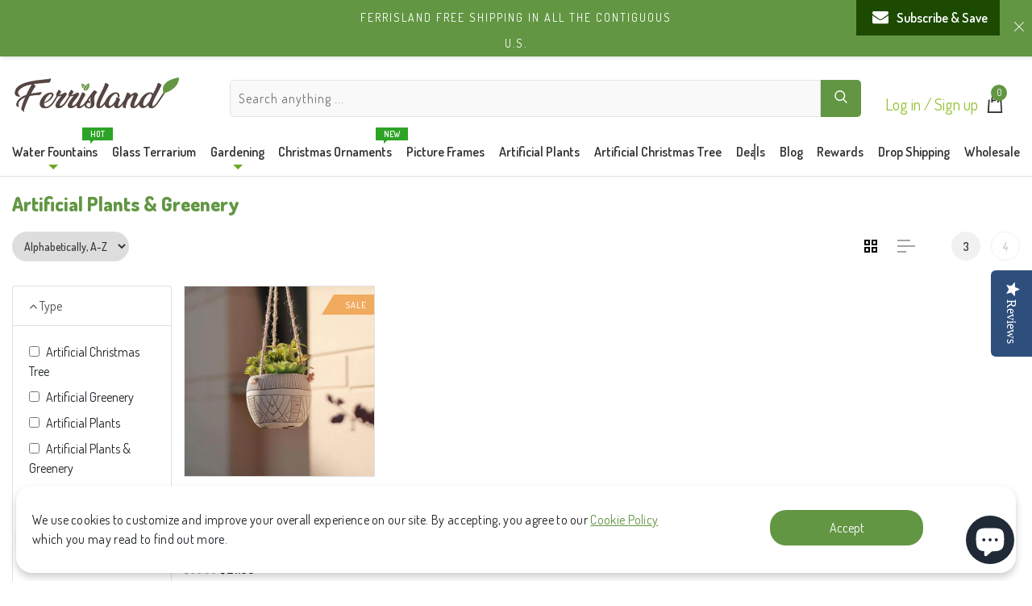

--- FILE ---
content_type: text/html; charset=utf-8
request_url: https://ferrisland.com/collections/vendors?q=ferrisland&constraint=artificial-plants-greenery
body_size: 42601
content:
<!DOCTYPE html>
<!--[if IE 8]><html class="no-js lt-ie9" lang="en"> <![endif]-->
<!--[if IE 9 ]><html class="ie9 no-js"> <![endif]-->
<!--[if (gt IE 9)|!(IE)]><!--> <html class="no-js" lang="en"> <!--<![endif]-->
<head>
 

<!-- Start of Booster Apps Seo-0.1-->
<title>ferrisland | Ferrisland</title>
  <meta name="description" content="" />
<script type="application/ld+json">
  {
    "@context": "https://schema.org",
    "@type": "Organization",
    "name": "Ferrisland",
    "url": "https://ferrisland.com",
    "description": "Free shipping on terrarium, water fountain, artificial plants, fire pits, BBQ grills, home and garden decor in the US. more high-quality home and garden decor products At Ferrisland Official Website.","image": "https://ferrisland.com/cdn/shop/t/39/assets/logo.png?v=19170",
      "logo": "https://ferrisland.com/cdn/shop/t/39/assets/logo.png?v=19170","sameAs": [""]
  }
</script>

<script type="application/ld+json">
  {
    "@context": "https://schema.org",
    "@type": "WebSite",
    "name": "Ferrisland",
    "url": "https://ferrisland.com",
    "potentialAction": {
      "@type": "SearchAction",
      "query-input": "required name=query",
      "target": "https://ferrisland.com/search?q={query}"
    }
  }
</script>
<!-- end of Booster Apps SEO -->
  <!-- Basic page needs ================================================== -->
  <meta charset="utf-8">
  <meta http-equiv="X-UA-Compatible" content="IE=edge">
  <meta name="google-site-verification" content="4DAux8FuYyCd7xU3U72UsEN82dGErCPiwHewlu0rmPs" />

  
  <!-- Title and description ================================================== -->
  
<!-- Helpers ================================================== -->
  <!-- /snippets/social-meta-tags.liquid -->

  <link rel="shortcut icon" href="//ferrisland.com/cdn/shop/t/39/assets/favicon.png?v=70990666587414358461597751795" type="image/png" />

  <link rel="apple-touch-icon-precomposed" href="//ferrisland.com/cdn/shop/t/39/assets/icon-for-mobile.png?v=70990666587414358461642491809" />
  <link rel="apple-touch-icon-precomposed" sizes="57x57" href="//ferrisland.com/cdn/shop/t/39/assets/icon-for-mobile_57x57.png?v=70990666587414358461642491809" />
  <link rel="apple-touch-icon-precomposed" sizes="60x60" href="//ferrisland.com/cdn/shop/t/39/assets/icon-for-mobile_60x60.png?v=70990666587414358461642491809" />
  <link rel="apple-touch-icon-precomposed" sizes="72x72" href="//ferrisland.com/cdn/shop/t/39/assets/icon-for-mobile_72x72.png?v=70990666587414358461642491809" />
  <link rel="apple-touch-icon-precomposed" sizes="76x76" href="//ferrisland.com/cdn/shop/t/39/assets/icon-for-mobile_76x76.png?v=70990666587414358461642491809" />
  <link rel="apple-touch-icon-precomposed" sizes="114x114" href="//ferrisland.com/cdn/shop/t/39/assets/icon-for-mobile_114x114.png?v=70990666587414358461642491809" />
  <link rel="apple-touch-icon-precomposed" sizes="120x120" href="//ferrisland.com/cdn/shop/t/39/assets/icon-for-mobile_120x120.png?v=70990666587414358461642491809" />
  <link rel="apple-touch-icon-precomposed" sizes="144x144" href="//ferrisland.com/cdn/shop/t/39/assets/icon-for-mobile_144x144.png?v=70990666587414358461642491809" />
  <link rel="apple-touch-icon-precomposed" sizes="152x152" href="//ferrisland.com/cdn/shop/t/39/assets/icon-for-mobile_152x152.png?v=70990666587414358461642491809" />


  <meta property="og:type" content="website">
  <meta property="og:title" content="ferrisland">
  <meta property="og:image" content="http://ferrisland.com/cdn/shop/t/39/assets/logo.png?v=19170">
  <meta property="og:image:secure_url" content="https://ferrisland.com/cdn/shop/t/39/assets/logo.png?v=19170">
  <meta property="og:url" content="https://ferrisland.com/collections/vendors?q=ferrisland&constraint=artificial-plants-greenery">
  <meta property="og:site_name" content="Ferrisland">

  <meta name="twitter:card" content="summary">

  <link rel="canonical" href="https://ferrisland.com/collections/vendors?q=ferrisland&constraint=artificial-plants-greenery">
  <meta name="viewport" content="width=device-width,initial-scale=1">
  <meta name="theme-color" content="#629643">
  <link rel="icon" href="//ferrisland.com/cdn/shop/t/39/assets/favicon.png?v=70990666587414358461597751795" type="image/png" sizes="16x16">

  <!-- font -->
  <link rel="preconnect" href="https://fonts.gstatic.com">
<link href="https://fonts.googleapis.com/css2?family=Dosis:wght@100;200;300;400;500;600;700;800;900&family=Roboto:ital,wght@0,300;0,400;0,500;0,700;1,300;1,400;1,500;1,700&display=swap" rel="stylesheet">

  <!-- CSS ================================================== -->
  <link href="//ferrisland.com/cdn/shop/t/39/assets/timber.scss.css?v=32769971621208642321746786422" rel="stylesheet" type="text/css" media="all" />

  <link href="//ferrisland.com/cdn/shop/t/39/assets/bootstrap.min.css?v=121287910720252085271588923627" rel="stylesheet" type="text/css" media="all" />
  <link href="//ferrisland.com/cdn/shop/t/39/assets/style-main.scss.css?v=142231994050068004501630919319" rel="stylesheet" type="text/css" media="all" />
  <link href="//ferrisland.com/cdn/shop/t/39/assets/style-extra.scss.css?v=46205228557362725711631584419" rel="stylesheet" type="text/css" media="all" />

  <link href="//ferrisland.com/cdn/shop/t/39/assets/engo-customize.scss.css?v=129137406552514534331746707597" rel="stylesheet" type="text/css" media="all" />


  <!-- Header hook for plugins ================================================== -->
  <script>window.performance && window.performance.mark && window.performance.mark('shopify.content_for_header.start');</script><meta name="facebook-domain-verification" content="5fwg4ryyyq1uw7a7gdcgppexilvmwg">
<meta name="facebook-domain-verification" content="8xwkhuxsd30c1bcu2q6xxfqybjz4fa">
<meta id="shopify-digital-wallet" name="shopify-digital-wallet" content="/8598585424/digital_wallets/dialog">
<meta name="shopify-checkout-api-token" content="d2f5fbc70fab177d2da5103d68c62685">
<meta id="in-context-paypal-metadata" data-shop-id="8598585424" data-venmo-supported="true" data-environment="production" data-locale="en_US" data-paypal-v4="true" data-currency="USD">
<script async="async" src="/checkouts/internal/preloads.js?locale=en-US"></script>
<script id="shopify-features" type="application/json">{"accessToken":"d2f5fbc70fab177d2da5103d68c62685","betas":["rich-media-storefront-analytics"],"domain":"ferrisland.com","predictiveSearch":true,"shopId":8598585424,"locale":"en"}</script>
<script>var Shopify = Shopify || {};
Shopify.shop = "ferrisland-com.myshopify.com";
Shopify.locale = "en";
Shopify.currency = {"active":"USD","rate":"1.0"};
Shopify.country = "US";
Shopify.theme = {"name":"Plantco home2","id":82327339088,"schema_name":"Plantco","schema_version":"1.0.0","theme_store_id":null,"role":"main"};
Shopify.theme.handle = "null";
Shopify.theme.style = {"id":null,"handle":null};
Shopify.cdnHost = "ferrisland.com/cdn";
Shopify.routes = Shopify.routes || {};
Shopify.routes.root = "/";</script>
<script type="module">!function(o){(o.Shopify=o.Shopify||{}).modules=!0}(window);</script>
<script>!function(o){function n(){var o=[];function n(){o.push(Array.prototype.slice.apply(arguments))}return n.q=o,n}var t=o.Shopify=o.Shopify||{};t.loadFeatures=n(),t.autoloadFeatures=n()}(window);</script>
<script id="shop-js-analytics" type="application/json">{"pageType":"collection"}</script>
<script defer="defer" async type="module" src="//ferrisland.com/cdn/shopifycloud/shop-js/modules/v2/client.init-shop-cart-sync_BT-GjEfc.en.esm.js"></script>
<script defer="defer" async type="module" src="//ferrisland.com/cdn/shopifycloud/shop-js/modules/v2/chunk.common_D58fp_Oc.esm.js"></script>
<script defer="defer" async type="module" src="//ferrisland.com/cdn/shopifycloud/shop-js/modules/v2/chunk.modal_xMitdFEc.esm.js"></script>
<script type="module">
  await import("//ferrisland.com/cdn/shopifycloud/shop-js/modules/v2/client.init-shop-cart-sync_BT-GjEfc.en.esm.js");
await import("//ferrisland.com/cdn/shopifycloud/shop-js/modules/v2/chunk.common_D58fp_Oc.esm.js");
await import("//ferrisland.com/cdn/shopifycloud/shop-js/modules/v2/chunk.modal_xMitdFEc.esm.js");

  window.Shopify.SignInWithShop?.initShopCartSync?.({"fedCMEnabled":true,"windoidEnabled":true});

</script>
<script>(function() {
  var isLoaded = false;
  function asyncLoad() {
    if (isLoaded) return;
    isLoaded = true;
    var urls = ["https:\/\/chimpstatic.com\/mcjs-connected\/js\/users\/102fd0ba3104b8e7b64fe8f2e\/52896afbf49bdfcb95ce865ff.js?shop=ferrisland-com.myshopify.com","https:\/\/shopify.covet.pics\/covet-pics-widget-inject.js?shop=ferrisland-com.myshopify.com","https:\/\/cdn-loyalty.yotpo.com\/loader\/ryZOPa8cLv3pQTNgbdJ_Rg.js?shop=ferrisland-com.myshopify.com","https:\/\/static.shareasale.com\/json\/shopify\/deduplication.js?shop=ferrisland-com.myshopify.com","https:\/\/static.shareasale.com\/json\/shopify\/shareasale-tracking.js?sasmid=100149\u0026ssmtid=19038\u0026shop=ferrisland-com.myshopify.com"];
    for (var i = 0; i < urls.length; i++) {
      var s = document.createElement('script');
      s.type = 'text/javascript';
      s.async = true;
      s.src = urls[i];
      var x = document.getElementsByTagName('script')[0];
      x.parentNode.insertBefore(s, x);
    }
  };
  if(window.attachEvent) {
    window.attachEvent('onload', asyncLoad);
  } else {
    window.addEventListener('load', asyncLoad, false);
  }
})();</script>
<script id="__st">var __st={"a":8598585424,"offset":-28800,"reqid":"0ee33784-f838-434f-9c19-2c0c5583c0ae-1769113124","pageurl":"ferrisland.com\/collections\/vendors?q=ferrisland\u0026constraint=artificial-plants-greenery","u":"04abe007f054","p":"vendors"};</script>
<script>window.ShopifyPaypalV4VisibilityTracking = true;</script>
<script id="captcha-bootstrap">!function(){'use strict';const t='contact',e='account',n='new_comment',o=[[t,t],['blogs',n],['comments',n],[t,'customer']],c=[[e,'customer_login'],[e,'guest_login'],[e,'recover_customer_password'],[e,'create_customer']],r=t=>t.map((([t,e])=>`form[action*='/${t}']:not([data-nocaptcha='true']) input[name='form_type'][value='${e}']`)).join(','),a=t=>()=>t?[...document.querySelectorAll(t)].map((t=>t.form)):[];function s(){const t=[...o],e=r(t);return a(e)}const i='password',u='form_key',d=['recaptcha-v3-token','g-recaptcha-response','h-captcha-response',i],f=()=>{try{return window.sessionStorage}catch{return}},m='__shopify_v',_=t=>t.elements[u];function p(t,e,n=!1){try{const o=window.sessionStorage,c=JSON.parse(o.getItem(e)),{data:r}=function(t){const{data:e,action:n}=t;return t[m]||n?{data:e,action:n}:{data:t,action:n}}(c);for(const[e,n]of Object.entries(r))t.elements[e]&&(t.elements[e].value=n);n&&o.removeItem(e)}catch(o){console.error('form repopulation failed',{error:o})}}const l='form_type',E='cptcha';function T(t){t.dataset[E]=!0}const w=window,h=w.document,L='Shopify',v='ce_forms',y='captcha';let A=!1;((t,e)=>{const n=(g='f06e6c50-85a8-45c8-87d0-21a2b65856fe',I='https://cdn.shopify.com/shopifycloud/storefront-forms-hcaptcha/ce_storefront_forms_captcha_hcaptcha.v1.5.2.iife.js',D={infoText:'Protected by hCaptcha',privacyText:'Privacy',termsText:'Terms'},(t,e,n)=>{const o=w[L][v],c=o.bindForm;if(c)return c(t,g,e,D).then(n);var r;o.q.push([[t,g,e,D],n]),r=I,A||(h.body.append(Object.assign(h.createElement('script'),{id:'captcha-provider',async:!0,src:r})),A=!0)});var g,I,D;w[L]=w[L]||{},w[L][v]=w[L][v]||{},w[L][v].q=[],w[L][y]=w[L][y]||{},w[L][y].protect=function(t,e){n(t,void 0,e),T(t)},Object.freeze(w[L][y]),function(t,e,n,w,h,L){const[v,y,A,g]=function(t,e,n){const i=e?o:[],u=t?c:[],d=[...i,...u],f=r(d),m=r(i),_=r(d.filter((([t,e])=>n.includes(e))));return[a(f),a(m),a(_),s()]}(w,h,L),I=t=>{const e=t.target;return e instanceof HTMLFormElement?e:e&&e.form},D=t=>v().includes(t);t.addEventListener('submit',(t=>{const e=I(t);if(!e)return;const n=D(e)&&!e.dataset.hcaptchaBound&&!e.dataset.recaptchaBound,o=_(e),c=g().includes(e)&&(!o||!o.value);(n||c)&&t.preventDefault(),c&&!n&&(function(t){try{if(!f())return;!function(t){const e=f();if(!e)return;const n=_(t);if(!n)return;const o=n.value;o&&e.removeItem(o)}(t);const e=Array.from(Array(32),(()=>Math.random().toString(36)[2])).join('');!function(t,e){_(t)||t.append(Object.assign(document.createElement('input'),{type:'hidden',name:u})),t.elements[u].value=e}(t,e),function(t,e){const n=f();if(!n)return;const o=[...t.querySelectorAll(`input[type='${i}']`)].map((({name:t})=>t)),c=[...d,...o],r={};for(const[a,s]of new FormData(t).entries())c.includes(a)||(r[a]=s);n.setItem(e,JSON.stringify({[m]:1,action:t.action,data:r}))}(t,e)}catch(e){console.error('failed to persist form',e)}}(e),e.submit())}));const S=(t,e)=>{t&&!t.dataset[E]&&(n(t,e.some((e=>e===t))),T(t))};for(const o of['focusin','change'])t.addEventListener(o,(t=>{const e=I(t);D(e)&&S(e,y())}));const B=e.get('form_key'),M=e.get(l),P=B&&M;t.addEventListener('DOMContentLoaded',(()=>{const t=y();if(P)for(const e of t)e.elements[l].value===M&&p(e,B);[...new Set([...A(),...v().filter((t=>'true'===t.dataset.shopifyCaptcha))])].forEach((e=>S(e,t)))}))}(h,new URLSearchParams(w.location.search),n,t,e,['guest_login'])})(!0,!0)}();</script>
<script integrity="sha256-4kQ18oKyAcykRKYeNunJcIwy7WH5gtpwJnB7kiuLZ1E=" data-source-attribution="shopify.loadfeatures" defer="defer" src="//ferrisland.com/cdn/shopifycloud/storefront/assets/storefront/load_feature-a0a9edcb.js" crossorigin="anonymous"></script>
<script data-source-attribution="shopify.dynamic_checkout.dynamic.init">var Shopify=Shopify||{};Shopify.PaymentButton=Shopify.PaymentButton||{isStorefrontPortableWallets:!0,init:function(){window.Shopify.PaymentButton.init=function(){};var t=document.createElement("script");t.src="https://ferrisland.com/cdn/shopifycloud/portable-wallets/latest/portable-wallets.en.js",t.type="module",document.head.appendChild(t)}};
</script>
<script data-source-attribution="shopify.dynamic_checkout.buyer_consent">
  function portableWalletsHideBuyerConsent(e){var t=document.getElementById("shopify-buyer-consent"),n=document.getElementById("shopify-subscription-policy-button");t&&n&&(t.classList.add("hidden"),t.setAttribute("aria-hidden","true"),n.removeEventListener("click",e))}function portableWalletsShowBuyerConsent(e){var t=document.getElementById("shopify-buyer-consent"),n=document.getElementById("shopify-subscription-policy-button");t&&n&&(t.classList.remove("hidden"),t.removeAttribute("aria-hidden"),n.addEventListener("click",e))}window.Shopify?.PaymentButton&&(window.Shopify.PaymentButton.hideBuyerConsent=portableWalletsHideBuyerConsent,window.Shopify.PaymentButton.showBuyerConsent=portableWalletsShowBuyerConsent);
</script>
<script data-source-attribution="shopify.dynamic_checkout.cart.bootstrap">document.addEventListener("DOMContentLoaded",(function(){function t(){return document.querySelector("shopify-accelerated-checkout-cart, shopify-accelerated-checkout")}if(t())Shopify.PaymentButton.init();else{new MutationObserver((function(e,n){t()&&(Shopify.PaymentButton.init(),n.disconnect())})).observe(document.body,{childList:!0,subtree:!0})}}));
</script>
<link id="shopify-accelerated-checkout-styles" rel="stylesheet" media="screen" href="https://ferrisland.com/cdn/shopifycloud/portable-wallets/latest/accelerated-checkout-backwards-compat.css" crossorigin="anonymous">
<style id="shopify-accelerated-checkout-cart">
        #shopify-buyer-consent {
  margin-top: 1em;
  display: inline-block;
  width: 100%;
}

#shopify-buyer-consent.hidden {
  display: none;
}

#shopify-subscription-policy-button {
  background: none;
  border: none;
  padding: 0;
  text-decoration: underline;
  font-size: inherit;
  cursor: pointer;
}

#shopify-subscription-policy-button::before {
  box-shadow: none;
}

      </style>

<script>window.performance && window.performance.mark && window.performance.mark('shopify.content_for_header.end');</script>
  <!-- /snippets/oldIE-js.liquid -->
<!--[if lt IE 9]>
<script src="//cdnjs.cloudflare.com/ajax/libs/html5shiv/3.7.2/html5shiv.min.js" type="text/javascript"></script>
<script src="//ferrisland.com/cdn/shop/t/39/assets/respond.min.js?v=19170" type="text/javascript"></script>
<link href="//ferrisland.com/cdn/shop/t/39/assets/respond-proxy.html" id="respond-proxy" rel="respond-proxy" />
<link href="//ferrisland.com/search?q=f6178131c9f21345836d99d814593107" id="respond-redirect" rel="respond-redirect" />
<script src="//ferrisland.com/search?q=f6178131c9f21345836d99d814593107" type="text/javascript"></script>
<![endif]-->

  <script src="//cdn.jsdelivr.net/npm/jquery@1.11.0/dist/jquery.min.js" type="text/javascript"></script>
  <script src="//ferrisland.com/cdn/shopifycloud/storefront/assets/themes_support/api.jquery-7ab1a3a4.js" type="text/javascript"></script>
  <script src="//ferrisland.com/cdn/shop/t/39/assets/js-extra.js?v=171392863285384450741596074875" type="text/javascript"></script>
  <script src="//ferrisland.com/cdn/shopifycloud/storefront/assets/themes_support/option_selection-b017cd28.js" type="text/javascript"></script>
  
  <script>
    window.ajax_cart = true;
    window.money_format = '${{amount}} USD';
    window.shop_currency = 'USD';
    window.show_multiple_currencies = true;
    window.loading_url = "//ferrisland.com/cdn/shop/t/39/assets/loader.gif?v=17211895789715977781597751942";
    window.use_color_swatch = true;
    window.product_image_resize = true;
    window.enable_sidebar_multiple_choice = true;

    window.file_url = "//ferrisland.com/cdn/shop/files/?v=19170";
    window.asset_url = "";
    window.images_size = {
      is_crop: true,
      ratio_width : 1,
      ratio_height : 1,
    };
    window.inventory_text = {
      in_stock: "In Stock",
      many_in_stock: "Translation missing: en.products.product.many_in_stock",
      out_of_stock: "Out Of Stock",
      add_to_cart: "Add to Cart",
      sold_out: "Sold Out",
      unavailable: "Unavailable"
    };

    window.sidebar_toggle = {
      show_sidebar_toggle: "Translation missing: en.general.sidebar_toggle.show_sidebar_toggle",
      hide_sidebar_toggle: "Translation missing: en.general.sidebar_toggle.hide_sidebar_toggle"
    };
  </script>
<script>window.__pagefly_analytics_settings__={"version":2,"visits":1407,"dashboardVisits":"300","storefrontPassword":"","acceptGDPR":true,"acceptTracking":true,"planMigrated":true,"klaviyoListKey":"MFNKPU","pageflyThemeId":82841567312,"publish_first_home_page":"1","install_app":"1","acceptGATracking":true,"acceptCrisp":true,"acceptCookies":true,"feedbackTriggered":[]};</script>
  <style>
    .title-page h2{
      opacity:0;
    }  
    .messengermessageus--fixed {
		bottom: 1.5vw;
		right: 4vw;
    }
    
    .swell-tab{
    	display:none !important;
    }
    #header{
    	z-index:4;
    }
    .grecaptcha-badge {
    	visibility: hidden;
    }
    
    .ot-fb-logo.facebook-chat-button{
      right:0px !important;
      bottom:100px !important;
    }
    
    #shopify-chat > iframe{
      right: 51px !important;
    }
    
    /* Adapt scroll bar width */
    .no-touch body.cartover ,.no-touch .covet-pics-popup-scroll-lock{
    	margin-right: 10px;
    }
    /* end */
    
    ::-webkit-scrollbar-thumb{background:rgba(130,130,130,.5);height:50px;outline-offset:-2px;outline:2px solid transparent;-webkit-border-radius:10px;border:2px solid transparent}::-webkit-scrollbar-thumb:hover{background-color:#629643;height:50px;-webkit-border-radius:10px}::-webkit-scrollbar{width:10px;height:5px}::-webkit-scrollbar-track-piece{background-color:transparent;-webkit-border-radius:0}</style>
  <script defer="defer" src="https://www.dwin1.com/19038.js" type="text/javascript"></script>
  
  <!-- TOTPO REVIEWS APP -->	
  <script type="text/javascript">(function e(){var e=document.createElement("script");e.type="text/javascript",e.async=true,e.src="//staticw2.yotpo.com/TLA3PNf9si0SGwhBUIQ8ECSjUnm7WJReyWutnRoW/widget.js";var t=document.getElementsByTagName("script")[0];t.parentNode.insertBefore(e,t)})();</script>
  <!-- TOTPO REVIEWS APP -->

  <!-- GA4 -->
  <!-- Google tag (gtag.js) -->
  <script async src="https://www.googletagmanager.com/gtag/js?id=G-NTRPQP1G32"></script>
  <script>
    window.dataLayer = window.dataLayer || [];
    function gtag(){dataLayer.push(arguments);}
    gtag('js', new Date());
  
    gtag('config', 'G-NTRPQP1G32');
  </script>

  <!-- GADS -->
  <!-- Google tag (gtag.js) -->
  <script async src="https://www.googletagmanager.com/gtag/js?id=AW-378104069"></script>
  <script>
    window.dataLayer = window.dataLayer || [];
    function gtag(){dataLayer.push(arguments);}
    gtag('js', new Date());
    gtag('config', 'AW-378104069');
  </script>

	<meta property="orichi:collections" content=""><script type="text/javascript" async="" src="https://pixel.orichi.info/Content/orichipixel.min.js?v=638150003229153234"></script>

<script>
    
    
    
    
    
    var gsf_conversion_data = {page_type : 'category', event : 'view_item_list', data : {product_data : [{variant_id : 39857729929413, product_id : 6691836526789, name : "Ferrisland® Artificial Succulent Planter with Mini Succulent", price : "21.69", currency : "USD", sku : "CAFEN20035", brand : "Ferrisland", variant : "Default Title", category : "Artificial Plant", quantity : "0" }], total_price :"21.69", shop_currency : "USD", collection_id : "", collection_name : "ferrisland" }};
    
</script>








<!-- Google tag (gtag.js) -->
<script async src="https://www.googletagmanager.com/gtag/js?id=AW-17201685181"></script>
<script>
  window.dataLayer = window.dataLayer || [];
  function gtag(){dataLayer.push(arguments);}
  gtag('js', new Date());

  gtag('config', 'AW-17201685181');
</script>
<!-- Event snippet for 购买 conversion page -->
<script>
  gtag('event', 'conversion', {
      'send_to': 'AW-17201685181/ob7jCK-ksNoaEL3Fs4pA',
      'value': 1.0,
      'currency': 'USD',
      'transaction_id': ''
  });
</script>



<!-- BEGIN app block: shopify://apps/pagefly-page-builder/blocks/app-embed/83e179f7-59a0-4589-8c66-c0dddf959200 -->

<!-- BEGIN app snippet: pagefly-cro-ab-testing-main -->







<script>
  ;(function () {
    const url = new URL(window.location)
    const viewParam = url.searchParams.get('view')
    if (viewParam && viewParam.includes('variant-pf-')) {
      url.searchParams.set('pf_v', viewParam)
      url.searchParams.delete('view')
      window.history.replaceState({}, '', url)
    }
  })()
</script>



<script type='module'>
  
  window.PAGEFLY_CRO = window.PAGEFLY_CRO || {}

  window.PAGEFLY_CRO['data_debug'] = {
    original_template_suffix: "all_collections",
    allow_ab_test: false,
    ab_test_start_time: 0,
    ab_test_end_time: 0,
    today_date_time: 1769113125000,
  }
  window.PAGEFLY_CRO['GA4'] = { enabled: false}
</script>

<!-- END app snippet -->








  <script src='https://cdn.shopify.com/extensions/019bb4f9-aed6-78a3-be91-e9d44663e6bf/pagefly-page-builder-215/assets/pagefly-helper.js' defer='defer'></script>

  <script src='https://cdn.shopify.com/extensions/019bb4f9-aed6-78a3-be91-e9d44663e6bf/pagefly-page-builder-215/assets/pagefly-general-helper.js' defer='defer'></script>

  <script src='https://cdn.shopify.com/extensions/019bb4f9-aed6-78a3-be91-e9d44663e6bf/pagefly-page-builder-215/assets/pagefly-snap-slider.js' defer='defer'></script>

  <script src='https://cdn.shopify.com/extensions/019bb4f9-aed6-78a3-be91-e9d44663e6bf/pagefly-page-builder-215/assets/pagefly-slideshow-v3.js' defer='defer'></script>

  <script src='https://cdn.shopify.com/extensions/019bb4f9-aed6-78a3-be91-e9d44663e6bf/pagefly-page-builder-215/assets/pagefly-slideshow-v4.js' defer='defer'></script>

  <script src='https://cdn.shopify.com/extensions/019bb4f9-aed6-78a3-be91-e9d44663e6bf/pagefly-page-builder-215/assets/pagefly-glider.js' defer='defer'></script>

  <script src='https://cdn.shopify.com/extensions/019bb4f9-aed6-78a3-be91-e9d44663e6bf/pagefly-page-builder-215/assets/pagefly-slideshow-v1-v2.js' defer='defer'></script>

  <script src='https://cdn.shopify.com/extensions/019bb4f9-aed6-78a3-be91-e9d44663e6bf/pagefly-page-builder-215/assets/pagefly-product-media.js' defer='defer'></script>

  <script src='https://cdn.shopify.com/extensions/019bb4f9-aed6-78a3-be91-e9d44663e6bf/pagefly-page-builder-215/assets/pagefly-product.js' defer='defer'></script>


<script id='pagefly-helper-data' type='application/json'>
  {
    "page_optimization": {
      "assets_prefetching": false
    },
    "elements_asset_mapper": {
      "Accordion": "https://cdn.shopify.com/extensions/019bb4f9-aed6-78a3-be91-e9d44663e6bf/pagefly-page-builder-215/assets/pagefly-accordion.js",
      "Accordion3": "https://cdn.shopify.com/extensions/019bb4f9-aed6-78a3-be91-e9d44663e6bf/pagefly-page-builder-215/assets/pagefly-accordion3.js",
      "CountDown": "https://cdn.shopify.com/extensions/019bb4f9-aed6-78a3-be91-e9d44663e6bf/pagefly-page-builder-215/assets/pagefly-countdown.js",
      "GMap1": "https://cdn.shopify.com/extensions/019bb4f9-aed6-78a3-be91-e9d44663e6bf/pagefly-page-builder-215/assets/pagefly-gmap.js",
      "GMap2": "https://cdn.shopify.com/extensions/019bb4f9-aed6-78a3-be91-e9d44663e6bf/pagefly-page-builder-215/assets/pagefly-gmap.js",
      "GMapBasicV2": "https://cdn.shopify.com/extensions/019bb4f9-aed6-78a3-be91-e9d44663e6bf/pagefly-page-builder-215/assets/pagefly-gmap.js",
      "GMapAdvancedV2": "https://cdn.shopify.com/extensions/019bb4f9-aed6-78a3-be91-e9d44663e6bf/pagefly-page-builder-215/assets/pagefly-gmap.js",
      "HTML.Video": "https://cdn.shopify.com/extensions/019bb4f9-aed6-78a3-be91-e9d44663e6bf/pagefly-page-builder-215/assets/pagefly-htmlvideo.js",
      "HTML.Video2": "https://cdn.shopify.com/extensions/019bb4f9-aed6-78a3-be91-e9d44663e6bf/pagefly-page-builder-215/assets/pagefly-htmlvideo2.js",
      "HTML.Video3": "https://cdn.shopify.com/extensions/019bb4f9-aed6-78a3-be91-e9d44663e6bf/pagefly-page-builder-215/assets/pagefly-htmlvideo2.js",
      "BackgroundVideo": "https://cdn.shopify.com/extensions/019bb4f9-aed6-78a3-be91-e9d44663e6bf/pagefly-page-builder-215/assets/pagefly-htmlvideo2.js",
      "Instagram": "https://cdn.shopify.com/extensions/019bb4f9-aed6-78a3-be91-e9d44663e6bf/pagefly-page-builder-215/assets/pagefly-instagram.js",
      "Instagram2": "https://cdn.shopify.com/extensions/019bb4f9-aed6-78a3-be91-e9d44663e6bf/pagefly-page-builder-215/assets/pagefly-instagram.js",
      "Insta3": "https://cdn.shopify.com/extensions/019bb4f9-aed6-78a3-be91-e9d44663e6bf/pagefly-page-builder-215/assets/pagefly-instagram3.js",
      "Tabs": "https://cdn.shopify.com/extensions/019bb4f9-aed6-78a3-be91-e9d44663e6bf/pagefly-page-builder-215/assets/pagefly-tab.js",
      "Tabs3": "https://cdn.shopify.com/extensions/019bb4f9-aed6-78a3-be91-e9d44663e6bf/pagefly-page-builder-215/assets/pagefly-tab3.js",
      "ProductBox": "https://cdn.shopify.com/extensions/019bb4f9-aed6-78a3-be91-e9d44663e6bf/pagefly-page-builder-215/assets/pagefly-cart.js",
      "FBPageBox2": "https://cdn.shopify.com/extensions/019bb4f9-aed6-78a3-be91-e9d44663e6bf/pagefly-page-builder-215/assets/pagefly-facebook.js",
      "FBLikeButton2": "https://cdn.shopify.com/extensions/019bb4f9-aed6-78a3-be91-e9d44663e6bf/pagefly-page-builder-215/assets/pagefly-facebook.js",
      "TwitterFeed2": "https://cdn.shopify.com/extensions/019bb4f9-aed6-78a3-be91-e9d44663e6bf/pagefly-page-builder-215/assets/pagefly-twitter.js",
      "Paragraph4": "https://cdn.shopify.com/extensions/019bb4f9-aed6-78a3-be91-e9d44663e6bf/pagefly-page-builder-215/assets/pagefly-paragraph4.js",

      "AliReviews": "https://cdn.shopify.com/extensions/019bb4f9-aed6-78a3-be91-e9d44663e6bf/pagefly-page-builder-215/assets/pagefly-3rd-elements.js",
      "BackInStock": "https://cdn.shopify.com/extensions/019bb4f9-aed6-78a3-be91-e9d44663e6bf/pagefly-page-builder-215/assets/pagefly-3rd-elements.js",
      "GloboBackInStock": "https://cdn.shopify.com/extensions/019bb4f9-aed6-78a3-be91-e9d44663e6bf/pagefly-page-builder-215/assets/pagefly-3rd-elements.js",
      "GrowaveWishlist": "https://cdn.shopify.com/extensions/019bb4f9-aed6-78a3-be91-e9d44663e6bf/pagefly-page-builder-215/assets/pagefly-3rd-elements.js",
      "InfiniteOptionsShopPad": "https://cdn.shopify.com/extensions/019bb4f9-aed6-78a3-be91-e9d44663e6bf/pagefly-page-builder-215/assets/pagefly-3rd-elements.js",
      "InkybayProductPersonalizer": "https://cdn.shopify.com/extensions/019bb4f9-aed6-78a3-be91-e9d44663e6bf/pagefly-page-builder-215/assets/pagefly-3rd-elements.js",
      "LimeSpot": "https://cdn.shopify.com/extensions/019bb4f9-aed6-78a3-be91-e9d44663e6bf/pagefly-page-builder-215/assets/pagefly-3rd-elements.js",
      "Loox": "https://cdn.shopify.com/extensions/019bb4f9-aed6-78a3-be91-e9d44663e6bf/pagefly-page-builder-215/assets/pagefly-3rd-elements.js",
      "Opinew": "https://cdn.shopify.com/extensions/019bb4f9-aed6-78a3-be91-e9d44663e6bf/pagefly-page-builder-215/assets/pagefly-3rd-elements.js",
      "Powr": "https://cdn.shopify.com/extensions/019bb4f9-aed6-78a3-be91-e9d44663e6bf/pagefly-page-builder-215/assets/pagefly-3rd-elements.js",
      "ProductReviews": "https://cdn.shopify.com/extensions/019bb4f9-aed6-78a3-be91-e9d44663e6bf/pagefly-page-builder-215/assets/pagefly-3rd-elements.js",
      "PushOwl": "https://cdn.shopify.com/extensions/019bb4f9-aed6-78a3-be91-e9d44663e6bf/pagefly-page-builder-215/assets/pagefly-3rd-elements.js",
      "ReCharge": "https://cdn.shopify.com/extensions/019bb4f9-aed6-78a3-be91-e9d44663e6bf/pagefly-page-builder-215/assets/pagefly-3rd-elements.js",
      "Rivyo": "https://cdn.shopify.com/extensions/019bb4f9-aed6-78a3-be91-e9d44663e6bf/pagefly-page-builder-215/assets/pagefly-3rd-elements.js",
      "TrackingMore": "https://cdn.shopify.com/extensions/019bb4f9-aed6-78a3-be91-e9d44663e6bf/pagefly-page-builder-215/assets/pagefly-3rd-elements.js",
      "Vitals": "https://cdn.shopify.com/extensions/019bb4f9-aed6-78a3-be91-e9d44663e6bf/pagefly-page-builder-215/assets/pagefly-3rd-elements.js",
      "Wiser": "https://cdn.shopify.com/extensions/019bb4f9-aed6-78a3-be91-e9d44663e6bf/pagefly-page-builder-215/assets/pagefly-3rd-elements.js"
    },
    "custom_elements_mapper": {
      "pf-click-action-element": "https://cdn.shopify.com/extensions/019bb4f9-aed6-78a3-be91-e9d44663e6bf/pagefly-page-builder-215/assets/pagefly-click-action-element.js",
      "pf-dialog-element": "https://cdn.shopify.com/extensions/019bb4f9-aed6-78a3-be91-e9d44663e6bf/pagefly-page-builder-215/assets/pagefly-dialog-element.js"
    }
  }
</script>


<!-- END app block --><script src="https://cdn.shopify.com/extensions/e8878072-2f6b-4e89-8082-94b04320908d/inbox-1254/assets/inbox-chat-loader.js" type="text/javascript" defer="defer"></script>
<link href="https://monorail-edge.shopifysvc.com" rel="dns-prefetch">
<script>(function(){if ("sendBeacon" in navigator && "performance" in window) {try {var session_token_from_headers = performance.getEntriesByType('navigation')[0].serverTiming.find(x => x.name == '_s').description;} catch {var session_token_from_headers = undefined;}var session_cookie_matches = document.cookie.match(/_shopify_s=([^;]*)/);var session_token_from_cookie = session_cookie_matches && session_cookie_matches.length === 2 ? session_cookie_matches[1] : "";var session_token = session_token_from_headers || session_token_from_cookie || "";function handle_abandonment_event(e) {var entries = performance.getEntries().filter(function(entry) {return /monorail-edge.shopifysvc.com/.test(entry.name);});if (!window.abandonment_tracked && entries.length === 0) {window.abandonment_tracked = true;var currentMs = Date.now();var navigation_start = performance.timing.navigationStart;var payload = {shop_id: 8598585424,url: window.location.href,navigation_start,duration: currentMs - navigation_start,session_token,page_type: "collection"};window.navigator.sendBeacon("https://monorail-edge.shopifysvc.com/v1/produce", JSON.stringify({schema_id: "online_store_buyer_site_abandonment/1.1",payload: payload,metadata: {event_created_at_ms: currentMs,event_sent_at_ms: currentMs}}));}}window.addEventListener('pagehide', handle_abandonment_event);}}());</script>
<script id="web-pixels-manager-setup">(function e(e,d,r,n,o){if(void 0===o&&(o={}),!Boolean(null===(a=null===(i=window.Shopify)||void 0===i?void 0:i.analytics)||void 0===a?void 0:a.replayQueue)){var i,a;window.Shopify=window.Shopify||{};var t=window.Shopify;t.analytics=t.analytics||{};var s=t.analytics;s.replayQueue=[],s.publish=function(e,d,r){return s.replayQueue.push([e,d,r]),!0};try{self.performance.mark("wpm:start")}catch(e){}var l=function(){var e={modern:/Edge?\/(1{2}[4-9]|1[2-9]\d|[2-9]\d{2}|\d{4,})\.\d+(\.\d+|)|Firefox\/(1{2}[4-9]|1[2-9]\d|[2-9]\d{2}|\d{4,})\.\d+(\.\d+|)|Chrom(ium|e)\/(9{2}|\d{3,})\.\d+(\.\d+|)|(Maci|X1{2}).+ Version\/(15\.\d+|(1[6-9]|[2-9]\d|\d{3,})\.\d+)([,.]\d+|)( \(\w+\)|)( Mobile\/\w+|) Safari\/|Chrome.+OPR\/(9{2}|\d{3,})\.\d+\.\d+|(CPU[ +]OS|iPhone[ +]OS|CPU[ +]iPhone|CPU IPhone OS|CPU iPad OS)[ +]+(15[._]\d+|(1[6-9]|[2-9]\d|\d{3,})[._]\d+)([._]\d+|)|Android:?[ /-](13[3-9]|1[4-9]\d|[2-9]\d{2}|\d{4,})(\.\d+|)(\.\d+|)|Android.+Firefox\/(13[5-9]|1[4-9]\d|[2-9]\d{2}|\d{4,})\.\d+(\.\d+|)|Android.+Chrom(ium|e)\/(13[3-9]|1[4-9]\d|[2-9]\d{2}|\d{4,})\.\d+(\.\d+|)|SamsungBrowser\/([2-9]\d|\d{3,})\.\d+/,legacy:/Edge?\/(1[6-9]|[2-9]\d|\d{3,})\.\d+(\.\d+|)|Firefox\/(5[4-9]|[6-9]\d|\d{3,})\.\d+(\.\d+|)|Chrom(ium|e)\/(5[1-9]|[6-9]\d|\d{3,})\.\d+(\.\d+|)([\d.]+$|.*Safari\/(?![\d.]+ Edge\/[\d.]+$))|(Maci|X1{2}).+ Version\/(10\.\d+|(1[1-9]|[2-9]\d|\d{3,})\.\d+)([,.]\d+|)( \(\w+\)|)( Mobile\/\w+|) Safari\/|Chrome.+OPR\/(3[89]|[4-9]\d|\d{3,})\.\d+\.\d+|(CPU[ +]OS|iPhone[ +]OS|CPU[ +]iPhone|CPU IPhone OS|CPU iPad OS)[ +]+(10[._]\d+|(1[1-9]|[2-9]\d|\d{3,})[._]\d+)([._]\d+|)|Android:?[ /-](13[3-9]|1[4-9]\d|[2-9]\d{2}|\d{4,})(\.\d+|)(\.\d+|)|Mobile Safari.+OPR\/([89]\d|\d{3,})\.\d+\.\d+|Android.+Firefox\/(13[5-9]|1[4-9]\d|[2-9]\d{2}|\d{4,})\.\d+(\.\d+|)|Android.+Chrom(ium|e)\/(13[3-9]|1[4-9]\d|[2-9]\d{2}|\d{4,})\.\d+(\.\d+|)|Android.+(UC? ?Browser|UCWEB|U3)[ /]?(15\.([5-9]|\d{2,})|(1[6-9]|[2-9]\d|\d{3,})\.\d+)\.\d+|SamsungBrowser\/(5\.\d+|([6-9]|\d{2,})\.\d+)|Android.+MQ{2}Browser\/(14(\.(9|\d{2,})|)|(1[5-9]|[2-9]\d|\d{3,})(\.\d+|))(\.\d+|)|K[Aa][Ii]OS\/(3\.\d+|([4-9]|\d{2,})\.\d+)(\.\d+|)/},d=e.modern,r=e.legacy,n=navigator.userAgent;return n.match(d)?"modern":n.match(r)?"legacy":"unknown"}(),u="modern"===l?"modern":"legacy",c=(null!=n?n:{modern:"",legacy:""})[u],f=function(e){return[e.baseUrl,"/wpm","/b",e.hashVersion,"modern"===e.buildTarget?"m":"l",".js"].join("")}({baseUrl:d,hashVersion:r,buildTarget:u}),m=function(e){var d=e.version,r=e.bundleTarget,n=e.surface,o=e.pageUrl,i=e.monorailEndpoint;return{emit:function(e){var a=e.status,t=e.errorMsg,s=(new Date).getTime(),l=JSON.stringify({metadata:{event_sent_at_ms:s},events:[{schema_id:"web_pixels_manager_load/3.1",payload:{version:d,bundle_target:r,page_url:o,status:a,surface:n,error_msg:t},metadata:{event_created_at_ms:s}}]});if(!i)return console&&console.warn&&console.warn("[Web Pixels Manager] No Monorail endpoint provided, skipping logging."),!1;try{return self.navigator.sendBeacon.bind(self.navigator)(i,l)}catch(e){}var u=new XMLHttpRequest;try{return u.open("POST",i,!0),u.setRequestHeader("Content-Type","text/plain"),u.send(l),!0}catch(e){return console&&console.warn&&console.warn("[Web Pixels Manager] Got an unhandled error while logging to Monorail."),!1}}}}({version:r,bundleTarget:l,surface:e.surface,pageUrl:self.location.href,monorailEndpoint:e.monorailEndpoint});try{o.browserTarget=l,function(e){var d=e.src,r=e.async,n=void 0===r||r,o=e.onload,i=e.onerror,a=e.sri,t=e.scriptDataAttributes,s=void 0===t?{}:t,l=document.createElement("script"),u=document.querySelector("head"),c=document.querySelector("body");if(l.async=n,l.src=d,a&&(l.integrity=a,l.crossOrigin="anonymous"),s)for(var f in s)if(Object.prototype.hasOwnProperty.call(s,f))try{l.dataset[f]=s[f]}catch(e){}if(o&&l.addEventListener("load",o),i&&l.addEventListener("error",i),u)u.appendChild(l);else{if(!c)throw new Error("Did not find a head or body element to append the script");c.appendChild(l)}}({src:f,async:!0,onload:function(){if(!function(){var e,d;return Boolean(null===(d=null===(e=window.Shopify)||void 0===e?void 0:e.analytics)||void 0===d?void 0:d.initialized)}()){var d=window.webPixelsManager.init(e)||void 0;if(d){var r=window.Shopify.analytics;r.replayQueue.forEach((function(e){var r=e[0],n=e[1],o=e[2];d.publishCustomEvent(r,n,o)})),r.replayQueue=[],r.publish=d.publishCustomEvent,r.visitor=d.visitor,r.initialized=!0}}},onerror:function(){return m.emit({status:"failed",errorMsg:"".concat(f," has failed to load")})},sri:function(e){var d=/^sha384-[A-Za-z0-9+/=]+$/;return"string"==typeof e&&d.test(e)}(c)?c:"",scriptDataAttributes:o}),m.emit({status:"loading"})}catch(e){m.emit({status:"failed",errorMsg:(null==e?void 0:e.message)||"Unknown error"})}}})({shopId: 8598585424,storefrontBaseUrl: "https://ferrisland.com",extensionsBaseUrl: "https://extensions.shopifycdn.com/cdn/shopifycloud/web-pixels-manager",monorailEndpoint: "https://monorail-edge.shopifysvc.com/unstable/produce_batch",surface: "storefront-renderer",enabledBetaFlags: ["2dca8a86"],webPixelsConfigList: [{"id":"1419051205","configuration":"{\"yotpoStoreId\":\"TLA3PNf9si0SGwhBUIQ8ECSjUnm7WJReyWutnRoW\"}","eventPayloadVersion":"v1","runtimeContext":"STRICT","scriptVersion":"8bb37a256888599d9a3d57f0551d3859","type":"APP","apiClientId":70132,"privacyPurposes":["ANALYTICS","MARKETING","SALE_OF_DATA"],"dataSharingAdjustments":{"protectedCustomerApprovalScopes":["read_customer_address","read_customer_email","read_customer_name","read_customer_personal_data","read_customer_phone"]}},{"id":"1094779077","configuration":"{\"masterTagID\":\"19038\",\"merchantID\":\"100149\",\"appPath\":\"https:\/\/daedalus.shareasale.com\",\"storeID\":\"NaN\",\"xTypeMode\":\"NaN\",\"xTypeValue\":\"NaN\",\"channelDedup\":\"NaN\"}","eventPayloadVersion":"v1","runtimeContext":"STRICT","scriptVersion":"f300cca684872f2df140f714437af558","type":"APP","apiClientId":4929191,"privacyPurposes":["ANALYTICS","MARKETING"],"dataSharingAdjustments":{"protectedCustomerApprovalScopes":["read_customer_personal_data"]}},{"id":"515506373","configuration":"{\"config\":\"{\\\"google_tag_ids\\\":[\\\"G-NTRPQP1G32\\\",\\\"AW-378104069\\\",\\\"GT-5TQ4PF4W\\\",\\\"AW-17201685181\\\"],\\\"target_country\\\":\\\"US\\\",\\\"gtag_events\\\":[{\\\"type\\\":\\\"begin_checkout\\\",\\\"action_label\\\":[\\\"G-NTRPQP1G32\\\",\\\"AW-378104069\\\/-HblCMqiheUaEIXSpbQB\\\",\\\"AW-378104069\\\/6ZNDCPqy5NECEIXSpbQB\\\"]},{\\\"type\\\":\\\"search\\\",\\\"action_label\\\":[\\\"G-NTRPQP1G32\\\",\\\"AW-378104069\\\/K5ZOCM6jheUaEIXSpbQB\\\"]},{\\\"type\\\":\\\"view_item\\\",\\\"action_label\\\":[\\\"G-NTRPQP1G32\\\",\\\"AW-378104069\\\/oFHSCMujheUaEIXSpbQB\\\",\\\"MC-C04XWXP41P\\\"]},{\\\"type\\\":\\\"purchase\\\",\\\"action_label\\\":[\\\"G-NTRPQP1G32\\\",\\\"AW-378104069\\\/T5XYCMeiheUaEIXSpbQB\\\",\\\"MC-C04XWXP41P\\\",\\\"AW-378104069\\\/ONttCPGy5NECEIXSpbQB\\\",\\\"AW-17201685181\\\/ob7jCK-ksNoaEL3Fs4pA\\\"]},{\\\"type\\\":\\\"page_view\\\",\\\"action_label\\\":[\\\"G-NTRPQP1G32\\\",\\\"AW-378104069\\\/c_AeCMijheUaEIXSpbQB\\\",\\\"MC-C04XWXP41P\\\"]},{\\\"type\\\":\\\"add_payment_info\\\",\\\"action_label\\\":[\\\"G-NTRPQP1G32\\\",\\\"AW-378104069\\\/KnGRCI2kheUaEIXSpbQB\\\"]},{\\\"type\\\":\\\"add_to_cart\\\",\\\"action_label\\\":[\\\"G-NTRPQP1G32\\\",\\\"AW-378104069\\\/t6tNCM2iheUaEIXSpbQB\\\",\\\"AW-378104069\\\/ppLfCPey5NECEIXSpbQB\\\"]}],\\\"enable_monitoring_mode\\\":false}\"}","eventPayloadVersion":"v1","runtimeContext":"OPEN","scriptVersion":"b2a88bafab3e21179ed38636efcd8a93","type":"APP","apiClientId":1780363,"privacyPurposes":[],"dataSharingAdjustments":{"protectedCustomerApprovalScopes":["read_customer_address","read_customer_email","read_customer_name","read_customer_personal_data","read_customer_phone"]}},{"id":"237109445","configuration":"{\"pixel_id\":\"2732292480333636\",\"pixel_type\":\"facebook_pixel\",\"metaapp_system_user_token\":\"-\"}","eventPayloadVersion":"v1","runtimeContext":"OPEN","scriptVersion":"ca16bc87fe92b6042fbaa3acc2fbdaa6","type":"APP","apiClientId":2329312,"privacyPurposes":["ANALYTICS","MARKETING","SALE_OF_DATA"],"dataSharingAdjustments":{"protectedCustomerApprovalScopes":["read_customer_address","read_customer_email","read_customer_name","read_customer_personal_data","read_customer_phone"]}},{"id":"72548549","configuration":"{\"tagID\":\"2612385978203\"}","eventPayloadVersion":"v1","runtimeContext":"STRICT","scriptVersion":"18031546ee651571ed29edbe71a3550b","type":"APP","apiClientId":3009811,"privacyPurposes":["ANALYTICS","MARKETING","SALE_OF_DATA"],"dataSharingAdjustments":{"protectedCustomerApprovalScopes":["read_customer_address","read_customer_email","read_customer_name","read_customer_personal_data","read_customer_phone"]}},{"id":"shopify-app-pixel","configuration":"{}","eventPayloadVersion":"v1","runtimeContext":"STRICT","scriptVersion":"0450","apiClientId":"shopify-pixel","type":"APP","privacyPurposes":["ANALYTICS","MARKETING"]},{"id":"shopify-custom-pixel","eventPayloadVersion":"v1","runtimeContext":"LAX","scriptVersion":"0450","apiClientId":"shopify-pixel","type":"CUSTOM","privacyPurposes":["ANALYTICS","MARKETING"]}],isMerchantRequest: false,initData: {"shop":{"name":"Ferrisland","paymentSettings":{"currencyCode":"USD"},"myshopifyDomain":"ferrisland-com.myshopify.com","countryCode":"US","storefrontUrl":"https:\/\/ferrisland.com"},"customer":null,"cart":null,"checkout":null,"productVariants":[],"purchasingCompany":null},},"https://ferrisland.com/cdn","fcfee988w5aeb613cpc8e4bc33m6693e112",{"modern":"","legacy":""},{"shopId":"8598585424","storefrontBaseUrl":"https:\/\/ferrisland.com","extensionBaseUrl":"https:\/\/extensions.shopifycdn.com\/cdn\/shopifycloud\/web-pixels-manager","surface":"storefront-renderer","enabledBetaFlags":"[\"2dca8a86\"]","isMerchantRequest":"false","hashVersion":"fcfee988w5aeb613cpc8e4bc33m6693e112","publish":"custom","events":"[[\"page_viewed\",{}]]"});</script><script>
  window.ShopifyAnalytics = window.ShopifyAnalytics || {};
  window.ShopifyAnalytics.meta = window.ShopifyAnalytics.meta || {};
  window.ShopifyAnalytics.meta.currency = 'USD';
  var meta = {"page":{"pageType":"vendors","requestId":"0ee33784-f838-434f-9c19-2c0c5583c0ae-1769113124"}};
  for (var attr in meta) {
    window.ShopifyAnalytics.meta[attr] = meta[attr];
  }
</script>
<script class="analytics">
  (function () {
    var customDocumentWrite = function(content) {
      var jquery = null;

      if (window.jQuery) {
        jquery = window.jQuery;
      } else if (window.Checkout && window.Checkout.$) {
        jquery = window.Checkout.$;
      }

      if (jquery) {
        jquery('body').append(content);
      }
    };

    var hasLoggedConversion = function(token) {
      if (token) {
        return document.cookie.indexOf('loggedConversion=' + token) !== -1;
      }
      return false;
    }

    var setCookieIfConversion = function(token) {
      if (token) {
        var twoMonthsFromNow = new Date(Date.now());
        twoMonthsFromNow.setMonth(twoMonthsFromNow.getMonth() + 2);

        document.cookie = 'loggedConversion=' + token + '; expires=' + twoMonthsFromNow;
      }
    }

    var trekkie = window.ShopifyAnalytics.lib = window.trekkie = window.trekkie || [];
    if (trekkie.integrations) {
      return;
    }
    trekkie.methods = [
      'identify',
      'page',
      'ready',
      'track',
      'trackForm',
      'trackLink'
    ];
    trekkie.factory = function(method) {
      return function() {
        var args = Array.prototype.slice.call(arguments);
        args.unshift(method);
        trekkie.push(args);
        return trekkie;
      };
    };
    for (var i = 0; i < trekkie.methods.length; i++) {
      var key = trekkie.methods[i];
      trekkie[key] = trekkie.factory(key);
    }
    trekkie.load = function(config) {
      trekkie.config = config || {};
      trekkie.config.initialDocumentCookie = document.cookie;
      var first = document.getElementsByTagName('script')[0];
      var script = document.createElement('script');
      script.type = 'text/javascript';
      script.onerror = function(e) {
        var scriptFallback = document.createElement('script');
        scriptFallback.type = 'text/javascript';
        scriptFallback.onerror = function(error) {
                var Monorail = {
      produce: function produce(monorailDomain, schemaId, payload) {
        var currentMs = new Date().getTime();
        var event = {
          schema_id: schemaId,
          payload: payload,
          metadata: {
            event_created_at_ms: currentMs,
            event_sent_at_ms: currentMs
          }
        };
        return Monorail.sendRequest("https://" + monorailDomain + "/v1/produce", JSON.stringify(event));
      },
      sendRequest: function sendRequest(endpointUrl, payload) {
        // Try the sendBeacon API
        if (window && window.navigator && typeof window.navigator.sendBeacon === 'function' && typeof window.Blob === 'function' && !Monorail.isIos12()) {
          var blobData = new window.Blob([payload], {
            type: 'text/plain'
          });

          if (window.navigator.sendBeacon(endpointUrl, blobData)) {
            return true;
          } // sendBeacon was not successful

        } // XHR beacon

        var xhr = new XMLHttpRequest();

        try {
          xhr.open('POST', endpointUrl);
          xhr.setRequestHeader('Content-Type', 'text/plain');
          xhr.send(payload);
        } catch (e) {
          console.log(e);
        }

        return false;
      },
      isIos12: function isIos12() {
        return window.navigator.userAgent.lastIndexOf('iPhone; CPU iPhone OS 12_') !== -1 || window.navigator.userAgent.lastIndexOf('iPad; CPU OS 12_') !== -1;
      }
    };
    Monorail.produce('monorail-edge.shopifysvc.com',
      'trekkie_storefront_load_errors/1.1',
      {shop_id: 8598585424,
      theme_id: 82327339088,
      app_name: "storefront",
      context_url: window.location.href,
      source_url: "//ferrisland.com/cdn/s/trekkie.storefront.46a754ac07d08c656eb845cfbf513dd9a18d4ced.min.js"});

        };
        scriptFallback.async = true;
        scriptFallback.src = '//ferrisland.com/cdn/s/trekkie.storefront.46a754ac07d08c656eb845cfbf513dd9a18d4ced.min.js';
        first.parentNode.insertBefore(scriptFallback, first);
      };
      script.async = true;
      script.src = '//ferrisland.com/cdn/s/trekkie.storefront.46a754ac07d08c656eb845cfbf513dd9a18d4ced.min.js';
      first.parentNode.insertBefore(script, first);
    };
    trekkie.load(
      {"Trekkie":{"appName":"storefront","development":false,"defaultAttributes":{"shopId":8598585424,"isMerchantRequest":null,"themeId":82327339088,"themeCityHash":"2332994737418878155","contentLanguage":"en","currency":"USD","eventMetadataId":"a5072c83-2d7f-4729-9ba9-e9c1c8ae9672"},"isServerSideCookieWritingEnabled":true,"monorailRegion":"shop_domain","enabledBetaFlags":["65f19447"]},"Session Attribution":{},"S2S":{"facebookCapiEnabled":true,"source":"trekkie-storefront-renderer","apiClientId":580111}}
    );

    var loaded = false;
    trekkie.ready(function() {
      if (loaded) return;
      loaded = true;

      window.ShopifyAnalytics.lib = window.trekkie;

      var originalDocumentWrite = document.write;
      document.write = customDocumentWrite;
      try { window.ShopifyAnalytics.merchantGoogleAnalytics.call(this); } catch(error) {};
      document.write = originalDocumentWrite;

      window.ShopifyAnalytics.lib.page(null,{"pageType":"vendors","requestId":"0ee33784-f838-434f-9c19-2c0c5583c0ae-1769113124","shopifyEmitted":true});

      var match = window.location.pathname.match(/checkouts\/(.+)\/(thank_you|post_purchase)/)
      var token = match? match[1]: undefined;
      if (!hasLoggedConversion(token)) {
        setCookieIfConversion(token);
        
      }
    });


        var eventsListenerScript = document.createElement('script');
        eventsListenerScript.async = true;
        eventsListenerScript.src = "//ferrisland.com/cdn/shopifycloud/storefront/assets/shop_events_listener-3da45d37.js";
        document.getElementsByTagName('head')[0].appendChild(eventsListenerScript);

})();</script>
  <script>
  if (!window.ga || (window.ga && typeof window.ga !== 'function')) {
    window.ga = function ga() {
      (window.ga.q = window.ga.q || []).push(arguments);
      if (window.Shopify && window.Shopify.analytics && typeof window.Shopify.analytics.publish === 'function') {
        window.Shopify.analytics.publish("ga_stub_called", {}, {sendTo: "google_osp_migration"});
      }
      console.error("Shopify's Google Analytics stub called with:", Array.from(arguments), "\nSee https://help.shopify.com/manual/promoting-marketing/pixels/pixel-migration#google for more information.");
    };
    if (window.Shopify && window.Shopify.analytics && typeof window.Shopify.analytics.publish === 'function') {
      window.Shopify.analytics.publish("ga_stub_initialized", {}, {sendTo: "google_osp_migration"});
    }
  }
</script>
<script
  defer
  src="https://ferrisland.com/cdn/shopifycloud/perf-kit/shopify-perf-kit-3.0.4.min.js"
  data-application="storefront-renderer"
  data-shop-id="8598585424"
  data-render-region="gcp-us-central1"
  data-page-type="collection"
  data-theme-instance-id="82327339088"
  data-theme-name="Plantco"
  data-theme-version="1.0.0"
  data-monorail-region="shop_domain"
  data-resource-timing-sampling-rate="10"
  data-shs="true"
  data-shs-beacon="true"
  data-shs-export-with-fetch="true"
  data-shs-logs-sample-rate="1"
  data-shs-beacon-endpoint="https://ferrisland.com/api/collect"
></script>
</head>
<body class="preload push_filter_left" >
  <div class="cookie-section" style="display:none;">
  <div class="container container-v2 cookie-section-main">
    <div class="row">
      <div class="col-8">
        <span>We use cookies to customize and improve your overall experience on our site. By accepting, you agree to our <a href="/pages/cookie-policy" target="_blank">Cookie Policy</a> which you may read to find out more.</span>
      </div>
      <div class="col-4 text-center">
        <a href="javascript:void(0)" class="cookie-section-btn">Accept</a>
      </div>
    </div>
  </div>
</div>
<style>
  .cookie-section{
    position: fixed;
    background: transparent;
    width: 100%;
    z-index: 9999999;
    bottom: 10px;
    padding: 0 20px;
  }
  .cookie-section-main{
  	background:#fff;
    padding: 30px 20px;
    border-radius: 20px;
    box-shadow: 0px 5px 10px rgb(0 0 0 / 20%);
  }
  .cookie-section-main span a{
  	text-decoration: underline;
    color: #629643;
  }
  .cookie-section-main a.cookie-section-btn{
    background: #629643;
    color: #fff;
    width: 50%;
    display: block;
    padding: 10px;
    margin: 0 auto;
    border-radius: 20px;
  }
  .cookie-section-main span{
    letter-spacing: .3px;
  }

  @media (max-width:480px){
    .cookie-section-main a.cookie-section-btn{
      width: 100%;
    }
  }
</style>
  <script>
    $(function(){
      var _cookie_policy = document.cookie.replace(/(?:(?:^|.*;\s*)cookie_policy\s*\=\s*([^;]*).*$)|^.*$/, "$1");
      if(_cookie_policy != 1){
        $('.cookie-section').fadeIn();
      }
    });
    
    
    $(document).on('click', '.cookie-section-btn', function(){
      document.cookie="cookie_policy=1; expires=Fri, 31 Dec 9999 23:59:59 GMT; path=/";
      $(this).parents('.cookie-section').hide();
    });
</script>
   <div class="wrap">
    <div class="contentbody">
    <div class="topbar_newsletter">
  <div class="container container-v1 relative">
    <div class="row">
      <div class="col-12">
    <svg version="1.1" id="Layer_1" xmlns="http://www.w3.org/2000/svg" xmlns:xlink="http://www.w3.org/1999/xlink" x="0px" y="0px"
               width="25px" height="25px" viewBox="0 0 12 12" enable-background="new 0 0 12 12" xml:space="preserve">
      <path fill-rule="evenodd" clip-rule="evenodd" d="M11.437,12c-0.014-0.017-0.026-0.035-0.042-0.051
                                                       c-1.78-1.78-3.562-3.561-5.342-5.342c-0.016-0.016-0.028-0.034-0.07-0.064c-0.01,0.02-0.016,0.045-0.031,0.06
                                                       c-1.783,1.784-3.566,3.567-5.35,5.352C0.587,11.968,0.576,11.984,0.563,12c-0.004,0-0.008,0-0.013,0
                                                       C0.367,11.816,0.184,11.633,0,11.449c0-0.004,0-0.009,0-0.013c0.017-0.014,0.035-0.026,0.051-0.041
                                                       c1.781-1.781,3.562-3.562,5.342-5.342c0.017-0.016,0.036-0.027,0.06-0.044c-0.025-0.026-0.04-0.043-0.056-0.058
                                                       C3.613,4.168,1.83,2.385,0.046,0.601C0.032,0.587,0.016,0.576,0,0.563c0-0.004,0-0.008,0-0.013C0.184,0.367,0.367,0.184,0.551,0
                                                       c0.004,0,0.008,0,0.013,0C0.578,0.017,0.59,0.035,0.606,0.05c1.78,1.781,3.561,3.562,5.341,5.342
                                                       c0.016,0.016,0.027,0.035,0.045,0.059c0.025-0.024,0.041-0.039,0.057-0.054c1.783-1.784,3.566-3.567,5.35-5.351
                                                       C11.413,0.032,11.424,0.016,11.437,0c0.004,0,0.009,0,0.013,0C11.633,0.184,11.816,0.367,12,0.551c0,0.004,0,0.008,0,0.013
                                                       c-0.017,0.014-0.035,0.027-0.051,0.042c-1.78,1.78-3.561,3.561-5.342,5.341c-0.016,0.016-0.035,0.026-0.054,0.04
                                                       c-0.004,0.01-0.007,0.021-0.011,0.03c0.021,0.01,0.045,0.017,0.06,0.031c1.784,1.783,3.567,3.566,5.352,5.35
                                                       c0.014,0.014,0.03,0.025,0.046,0.038c0,0.004,0,0.009,0,0.013c-0.184,0.184-0.367,0.367-0.551,0.551C11.445,12,11.44,12,11.437,12z"
            />
    </svg>
    <div class="topbar_newsletter_content">
      <h2>Let's Grow Together</h2>
      <p>Leaf your email and get 20% OFF!<br/>Plus exclusive access to holiday promotions, FREE giveaways, interior decorator tips and re-stock alerts.</p>
      <form class="needs-validation" action="https://ferrisland.us2.list-manage.com/subscribe/post?u=102fd0ba3104b8e7b64fe8f2e&amp;id=89fd61408f" method="post">
        <div class="form-row">
          <div class="form-group mb-0 col-md-8 col-sm-8">
            <input type="email" name="EMAIL" class="form-control" placeholder="Email">   
            <input type="checkbox" name="group[83330][1]" value="1" checked style="display:none">
          </div>
          <div class="form-group mb-0 col-md-4 col-sm-4">
            <button type="submit" class="btn btn-primary">Send Me Coupon</button>
          </div>
        </div>
        <div class="subFormMsg"></div>
      </form>
    </div>
      </div>
      </div>
  </div>
  
</div>
<div class="float_refer">
  <div class="float_refer_main">
    <div class="topbar_refer_btn">Refer A Friend <img src="//ferrisland.com/cdn/shop/files/float_refer_gift_32x.png?v=5894894530917113044"/></div>
    <div class="float_refer_main_close" >
      <svg version="1.1" id="Layer_1" xmlns="http://www.w3.org/2000/svg" xmlns:xlink="http://www.w3.org/1999/xlink" x="0px" y="0px" width="12px" height="12px" viewBox="0 0 12 12" enable-background="new 0 0 12 12" xml:space="preserve">
            <path fill-rule="evenodd" clip-rule="evenodd" d="M11.437,12c-0.014-0.017-0.026-0.035-0.042-0.051
                                                             c-1.78-1.78-3.562-3.561-5.342-5.342c-0.016-0.016-0.028-0.034-0.07-0.064c-0.01,0.02-0.016,0.045-0.031,0.06
                                                             c-1.783,1.784-3.566,3.567-5.35,5.352C0.587,11.968,0.576,11.984,0.563,12c-0.004,0-0.008,0-0.013,0
                                                             C0.367,11.816,0.184,11.633,0,11.449c0-0.004,0-0.009,0-0.013c0.017-0.014,0.035-0.026,0.051-0.041
                                                             c1.781-1.781,3.562-3.562,5.342-5.342c0.017-0.016,0.036-0.027,0.06-0.044c-0.025-0.026-0.04-0.043-0.056-0.058
                                                             C3.613,4.168,1.83,2.385,0.046,0.601C0.032,0.587,0.016,0.576,0,0.563c0-0.004,0-0.008,0-0.013C0.184,0.367,0.367,0.184,0.551,0
                                                             c0.004,0,0.008,0,0.013,0C0.578,0.017,0.59,0.035,0.606,0.05c1.78,1.781,3.561,3.562,5.341,5.342
                                                             c0.016,0.016,0.027,0.035,0.045,0.059c0.025-0.024,0.041-0.039,0.057-0.054c1.783-1.784,3.566-3.567,5.35-5.351
                                                             C11.413,0.032,11.424,0.016,11.437,0c0.004,0,0.009,0,0.013,0C11.633,0.184,11.816,0.367,12,0.551c0,0.004,0,0.008,0,0.013
                                                             c-0.017,0.014-0.035,0.027-0.051,0.042c-1.78,1.78-3.561,3.561-5.342,5.341c-0.016,0.016-0.035,0.026-0.054,0.04
                                                             c-0.004,0.01-0.007,0.021-0.011,0.03c0.021,0.01,0.045,0.017,0.06,0.031c1.784,1.783,3.567,3.566,5.352,5.35
                                                             c0.014,0.014,0.03,0.025,0.046,0.038c0,0.004,0,0.009,0,0.013c-0.184,0.184-0.367,0.367-0.551,0.551C11.445,12,11.44,12,11.437,12z"></path>
          </svg>
    </div>
  </div>
</div>
<input type="checkbox" id="topbar-checkbox" class="d-none">
<div class="promo_topbar text-center">
  <div class="topbar_refer">
    
    <div class="topbar_refer_popup text-center" style="display:none;">
      <i class="fa fa-close"></i>
      
      <div class="topbar_refer_popup_get">
        <h2>Refer A Friend</h2>
        <p>Give Friends 15% OFF Their First Purchase</p>
        <p>And You’ll Get $10 When They Make A Purchase!</p>
        
        <p>Before that, you need to create an account and log in to your account</p>
        <a href="/account" class="topbar_create_login">Create & Login</a>
        
      </div>
      
    </div>
  </div>
  <div class="container container-v1 relative">
    <div class="row">
      <!-- d-md-flex -->
      
      <div class="col-lg-4 col-md-12 text-center text-lg-left topbar_refer_main">
        
      </div>
      <div class="col-lg-4 col-md-12" id="promo_topbar">
        <div class="promo_topbar_content">
          <span>Ferrisland Free Shipping in all the Contiguous U.S.</span>
          
        </div>
      </div>
      <div class="col-lg-4 col-md-12 text-center text-lg-right topbar_contact_main">
        <button type="button" class="show_topbar_newsletter_btn"><i class="fa fa-envelope"></i>Subscribe & Save</button>
        
        <a href="#" class="absolute inline-block close_promo_topbar">
          <label for="topbar-checkbox">
          <svg version="1.1" id="Layer_1" xmlns="http://www.w3.org/2000/svg" xmlns:xlink="http://www.w3.org/1999/xlink" x="0px" y="0px"
               width="12px" height="12px" viewBox="0 0 12 12" enable-background="new 0 0 12 12" xml:space="preserve">
            <path fill-rule="evenodd" clip-rule="evenodd" d="M11.437,12c-0.014-0.017-0.026-0.035-0.042-0.051
                                                             c-1.78-1.78-3.562-3.561-5.342-5.342c-0.016-0.016-0.028-0.034-0.07-0.064c-0.01,0.02-0.016,0.045-0.031,0.06
                                                             c-1.783,1.784-3.566,3.567-5.35,5.352C0.587,11.968,0.576,11.984,0.563,12c-0.004,0-0.008,0-0.013,0
                                                             C0.367,11.816,0.184,11.633,0,11.449c0-0.004,0-0.009,0-0.013c0.017-0.014,0.035-0.026,0.051-0.041
                                                             c1.781-1.781,3.562-3.562,5.342-5.342c0.017-0.016,0.036-0.027,0.06-0.044c-0.025-0.026-0.04-0.043-0.056-0.058
                                                             C3.613,4.168,1.83,2.385,0.046,0.601C0.032,0.587,0.016,0.576,0,0.563c0-0.004,0-0.008,0-0.013C0.184,0.367,0.367,0.184,0.551,0
                                                             c0.004,0,0.008,0,0.013,0C0.578,0.017,0.59,0.035,0.606,0.05c1.78,1.781,3.561,3.562,5.341,5.342
                                                             c0.016,0.016,0.027,0.035,0.045,0.059c0.025-0.024,0.041-0.039,0.057-0.054c1.783-1.784,3.566-3.567,5.35-5.351
                                                             C11.413,0.032,11.424,0.016,11.437,0c0.004,0,0.009,0,0.013,0C11.633,0.184,11.816,0.367,12,0.551c0,0.004,0,0.008,0,0.013
                                                             c-0.017,0.014-0.035,0.027-0.051,0.042c-1.78,1.78-3.561,3.561-5.342,5.341c-0.016,0.016-0.035,0.026-0.054,0.04
                                                             c-0.004,0.01-0.007,0.021-0.011,0.03c0.021,0.01,0.045,0.017,0.06,0.031c1.784,1.783,3.567,3.566,5.352,5.35
                                                             c0.014,0.014,0.03,0.025,0.046,0.038c0,0.004,0,0.009,0,0.013c-0.184,0.184-0.367,0.367-0.551,0.551C11.445,12,11.44,12,11.437,12z"
                  />
          </svg>
          </label>
        </a>
      </div>
      
    </div>
  </div>
  
  
  <script>
  
    jQuery.fn.wait = function (func, times, interval) {
      var _times = times || -1,
          _interval = interval || 20,
          _self = this,
          _selector = this.selector, 
          _iIntervalID;
      if( this.length ){ 
        func && func.call(this);
      } else {
        _iIntervalID = setInterval(function() {
          if(!_times) { 
            clearInterval(_iIntervalID);
          }
          _times <= 0 || _times--; 

          _self = $(_selector);
          if( _self.length ) { 
            func && func.call(_self);
            clearInterval(_iIntervalID);
          }
        }, _interval);
      }
      return this;
    }
  
    $(function() {
      
      if($("#promo_topbar >div >span").length > 1 ){
      	var $this = $("#promo_topbar");
        var scrollTimer;
        $this.height($this.find("span:first").height()-2);

        $this.hover(function() {
          clearInterval(scrollTimer);
        }, function() {
          scrollTimer = setInterval(function() {
            scrollNews($this);
          }, 4000);
        }).trigger("mouseleave");

        function scrollNews(obj) {
          var $self = obj.find(".promo_topbar_content");
          var lineHeight = $self.find("span:first").height();
          $self.find("span:first").animate({opacity:"0"});
          $self.find("span").eq(1).animate({opacity:"1"});
          $self.animate({
            "marginTop": -lineHeight + "px"
          }, 600, function() {
            $self.css({
              marginTop: 0
            }).find("span:first").appendTo($self);
          });
        }
      }
      
      //topbar rewards
      $(document).on('click', '.topbar_refer_btn', function(){
        
        $('.topbar_refer_popup,#swell-overlay').show();
        
        


      });
      
      
      $(document).on('click', '.topbar_refer_popup i.fa-close,#swell-overlay', function(){
      	$('.topbar_refer_popup,#swell-overlay').hide();
      });
      
      var _cookie_float_refer = document.cookie.replace(/(?:(?:^|.*;\s*)hide_refer\s*\=\s*([^;]*).*$)|^.*$/, "$1");
      if(_cookie_float_refer != 1){
      	$('.float_refer').show();
      }
      
      $(document).on('click', '.float_refer_main_close', function(){
      	$('.float_refer').hide();
        document.cookie="hide_refer=1;";
      });
      
      

      $(".show_topbar_newsletter_btn,.topbar_newsletter svg").on("click",function(e){
        $('.topbar_newsletter').slideToggle( "slow" );
      });
    });
  </script>
  <style>
    .float_refer{
      position: fixed;
      z-index: 9999;
      bottom: 30px;
      left: 25px;
      display:none;
    }
    .float_refer_main{
      background: #629643;
      color: #fff;
      padding: 10px 40px 10px 20px;
      font-size: 18px;
      letter-spacing: 1px;
      border-radius: 50px;
      cursor: pointer;
      transition: all .3s;
      box-shadow: 1px 2px 6px 4px rgb(53 57 68 / 20%);
    }
    .float_refer_main:hover{
      background: #447a23;
      box-shadow:1px 2px 12px 8px rgb(53 57 68 / 25%);
    }
    .float_refer_main img{
      width: 25px;
      margin-top: -5px;
      margin-left: 3px;
    }
    .float_refer_main_close{
      float: right;
      margin-top: -30px;
      margin-right: -20px;
    }
    .float_refer_main_close svg{
    	fill:#fff;
    }
    
    /*.topbar_refer{
      background: #76a25b;
      margin-top: -10px;
      margin-bottom: 10px;
      padding: 10px 0 10px;
      color: #ffffff;
    }*/
    .promo_topbar{
      box-shadow: 2px 2px 5px rgb(0,0,0,.1);
      margin-bottom: 5px;
      padding: 0;
    }
    .topbar_refer_main span{
      text-transform: unset;
    }
    .topbar_refer_main .topbar_refer_btn{
      border: 2px solid #ffffff;
      color: #629643;
      background: #ffffff;
      padding: 3px 10px;
      margin-left: 10px;
      border-radius: 20px;
      font-weight: 600;
      letter-spacing: 1px;
    }
    .topbar_refer_main .topbar_refer_btn:hover,.topbar_refer_main .topbar_refer_btn:focus{
      color: #4d8f3c;
      background: #d4f1c2;
      border-color: #d4f1c2;
    }
    .topbar_refer_popup{
      width: 500px;
      height: auto;
      background: #fff;
      position: fixed;
      top: 50%;
      left: 50%;
      transform: translate(-50%,-50%);
      z-index: 9999999999;
      border: 2px solid #629643;
      border-radius: 10px;
      box-shadow: 0px 0px 10px rgb(0 0 0 / 20%);
      padding:30px;
    }
    .topbar_refer_popup h2{
    	color:#629643;
    }
    .topbar_refer_popup input{
      width:100%;
      padding:10px;
      border-radius:10px;
      margin-top: 20px;
      margin-bottom: 20px;
      text-align: center;
    }
    .topbar_refer_popup p{
      color: #505050;
      display: block;
    }
    .topbar_refer_popup i{
      color: #629643;
      float: right;
      cursor: pointer;
    }
    #topbar-refer-form input[name=Field2]{
    	margin-bottom:0;
    }
    #topbar-refer-form p{
    	margin-bottom:30px;
    }
    .topbar_contact_main i{
      color: #fff;
      font-size: 20px;
      margin: 0 10px;
    }
    .topbar_contact_main span{
      line-height:0;
      text-transform: lowercase;
    }

    .topbar_refer_popup .share-links i{
      width:20px;
      height:20px;
      float: none;
    }
    .topbar_refer_popup .share-links a{
      border: 2px solid #629643;
      padding: 10px;
      border-radius: 50px;
      color: #629643;
      margin: 5px 10px;
    }
    .topbar_refer_popup .share-links a:hover{
      border-color: #2c4e18;
      color: #2c4e18;
    }
    .topbar_create_login{
      width: 100%;
      padding: 10px 0;
      display: block;
      background: #629643;
      color: #fff;
      margin-top: 20px;
      letter-spacing: 2px;
    }
    .topbar_create_login:hover{
    	color:#fdd816;
    }
    
    .promo_topbar{
      background: #629643;
    }
    .promo_topbar span{
      color: #fff;
    }

    .promo_topbar .timeItem{
      width:60px;
      height:80px;
      text-align:center;
      display:table-cell;
    }
    .promo_topbar .timeItem div{
      width:40px;
      height:50px;
      background:#000;
      font-size:2rem;
      color:#fff;
      margin:0 auto;
      border-radius:3px;
      margin-bottom:5px;
    }
    .promo_topbar .timeItem span{
      display:block;
      font-size:.5rem;
    }
    .promo_topbar .last-time{
      margin: 10px auto 0;
      width: 240px;
    }
    .promo_topbar .close_promo_topbar svg{
    	fill:#fff;
    }
    .promo_topbar .custom-topbar-banner-outer{
    	background: #d6f4d8;
    	margin-top: 5px;
        color:#fff;
        padding: 5px 0;
    }
    .promo_topbar .custom-topbar-banner-outer-img{
    	background: #629643;
    	margin-top: 5px;
        color:#fff;
      	margin-bottom:-10px;
    }
    .promo_topbar .custom-topbar-banner h3{
      margin-bottom: 0;
      font-size: 2rem;
      color: #34a74c;
      font-weight: 700;
      letter-spacing: 1.5px;
    }
    .topbar_newsletter{
      display:none;
      width:100%;
      padding:70px 0;
    }
    .topbar_newsletter_content{
      margin:0 auto;
      width: 500px;
      text-align: center;
    }
    .topbar_newsletter_content h2{
      font-weight: 600;
    }
    .topbar_newsletter_content p{
      letter-spacing: 1px;
      font-weight: 500;
      line-height: 30px;
      margin: 20px 0;
    }
    .topbar_newsletter_content .form-control{
      height: 46px;
      border-top-left-radius: 5px;
      border-bottom-left-radius: 5px;
      background: #f9f9f9;
      letter-spacing: 1px;
      border-top-right-radius: 0px;
      border-bottom-right-radius: 0px;
    }
    .topbar_newsletter_content .btn-primary{
      height: 46px;
      background: #629643;
      border: none;
      padding: 10px 25px;
      font-weight: 800;
    }
    .topbar_newsletter_content .btn-primary:hover{
      background:#61b131;
    }
    .topbar_contact_main .show_topbar_newsletter_btn{
      background: #1c4a00;
      padding: 10px 15px 10px 10px;
      margin-right: 10px;
      font-weight: 600;
    }
    .promo_topbar_content{
      padding-top: 6px;
    }
    .topbar_newsletter svg{
      float: right;
      cursor: pointer;
    }
    .topbar_newsletter form.needs-validation .subFormMsg{
      background: #d7edca;
      margin-top: 10px;
      padding: 5px;
      visibility: hidden;
    }
    
    @media (max-width: 578px){
      .topbar_refer_main .topbar_refer_btn{
      	display:block;
      }
      .topbar_newsletter_content .btn-primary{
        margin-top:10px;
      }
    }
    @media (max-width: 768px){
      .topbar_refer_popup{
        width: 100%;
      }
      .promo_topbar .custom-topbar-banner h3{
      	font-size: 1.3rem;
      }
      .promo_topbar{
        padding-bottom:10px;
      }
      .topbar_newsletter_content{
        width:100%;
      }
    }
    @media (min-width: 992px){
      .topbar_contact_main{
        padding-right: 30px;
      }
    }
    @media (min-width: 992px) and (max-width: 1152px) {
      .topbar_refer_main .topbar_refer_btn{
        display: table;
      }
      .topbar_contact_main a:nth-child(2){
      	display:block;
      }
    }
    
  </style>
</div>

<div id="shopify-section-header" class="shopify-section index-section"><!-- /sections/header.liquid -->
  <header id="header" class="header-v3-h3 js_height_hd jsheader3 d-none d-xl-block ">
  <div class="container container-v2">
    <div class="row align-items-center">
      <div class="col-lg-12 custom-header-logo-menu d-flex justify-content-between align-items-center">
        <div class="logo">
          <div class="center delay05">          	
            <a href="https://ferrisland.com">
              <img src="//ferrisland.com/cdn/shop/files/logo-small_400x.png?v=1738640683" width="210" alt="Ferrisland">
            </a>          
          </div>
        </div>
       	
        <div class="header-search">
          <form class="wg-search-form" action="/search">
            <input type="text" name="q" placeholder="Search anything ..." class="search-input" autocomplete="off">
            <button type="submit"><i class="wd-lup"></i></button>
          </form>
          <div class="search-hot-word">
            
          </div>
          <div class="search-hot-word-popup"></div>
        </div>
        
        <div class="currencies-login">
          <div class="cart-login-search"> 
            <ul class="d-flex align-items-center list-unstyled justify-content-end mb-0">
              <li class="account" style="margin-top:-6px;">
                
                <a href="javascript:void(0)" class="login js-call-popup-login">
                  Log in /
                </a>
                <a href="javascript:void(0)" class="login js-signup-btn">
                 Sign up
                </a>
                
              </li>
              <li class="mini-cart">
                <a href="javascript:void(0)" class="cart js-call-minicart">
                  <i class="wd-bag"></i>
                  <span class="number-cart enj-cartcount">0</span>
                </a>
              </li>
            </ul>
          </div>
          </div>
      </div><div class="col-lg-12 custom-header-nav">
        <div class="menu">
			<!-- mega -->
<nav class="navbar navbar-expand-lg navbar-light p-0 text-center justify-content-between">
  <div class="collapse navbar-collapse">
    <ul class="navbar-nav justify-content-between">
      
      <li class="nav-item dropdown">
<a href="/collections/water-fountains" title="Water Fountains" class="delay03  nav-link menu_lv1 ">Water Fountains
          <span class="absolute label_menu label_menu-water-fountainshot-2da327-1" style="background-color: #2da327;"><span>Hot</span></span>
          <style>
            .label_menu-water-fountainshot-2da327-1:before {
              border-top: 4px solid #2da327;
            }
          </style>
        </a>
        <div class="dropdown-menu list-woman page show">
          <div class="col-lg-12">
            <div class="list-clothing">
              <ul class="mb-0 list-unstyled">
                <li>
                  <a href="/collections/water-fountains/Indoor-fountain" title="Indoor fountain" class="delay03 relative nav-link  menu_lv1 ">Indoor fountain</a>
                </li>
                <li>
                  <a href="/collections/water-fountains/Outdoor-fountain" title="Outdoor fountain" class="delay03 relative nav-link  menu_lv1 ">Outdoor fountain</a>
                </li>
              </ul>
            </div>
          </div>
        </div>
      </li>
      <li class="nav-item">
        <a href="/collections/glass-terrarium" title="Glass Terrarium" class="delay03 relative menu_lv1 nav-link">Glass Terrarium</a>
      </li>
      
      <li class="nav-item dropdown">
        <a href="/collections/gardening" title="Gardening" class="delay03 nav-link  menu_lv1 ">Gardening</a><div class="dropdown-menu list-woman page show">
          <div class="col-lg-12">
            <div class="list-clothing">
              <ul class="mb-0 list-unstyled">
                <li>
                  <a href="/collections/garden-sculptures" title="Garden Sculptures" class="delay03 relative nav-link  menu_lv1 ">Garden Sculptures</a>
                </li>
                <li>
                  <a href="/collections/gardening/drop-irrigation" title="Drop irrigation" class="delay03 relative nav-link  menu_lv1 ">Drop irrigation</a>
                </li>
                <li>
                  <a href="/collections/gardening/Wind-Chimes" title="Wind Chimes" class="delay03 relative nav-link  menu_lv1 ">Wind Chimes</a>
                </li>
              </ul>
            </div>
          </div>
        </div>
      </li>
      <li class="nav-item">
<a href="/collections/christmas-ornaments" title="Christmas Ornaments" class="delay03 relative menu_lv1 nav-link">Christmas Ornaments
          <span class="absolute label_menu label_menu-christmas-ornamentsnew-2da327-4" style="background-color: #2da327;"><span>New</span></span>
          <style>

            .label_menu-christmas-ornamentsnew-2da327-4:before {
                border-top: 4px solid #2da327;
              }
            }

          </style>
        </a>
      </li>
      <li class="nav-item">
        <a href="/collections/picture-frames" title="Picture Frames" class="delay03 relative menu_lv1 nav-link">Picture Frames</a>
      </li>
      <li class="nav-item">
        <a href="/collections/artificial-plants" title="Artificial Plants" class="delay03 relative menu_lv1 nav-link">Artificial Plants</a>
      </li>
      <li class="nav-item">
        <a href="/collections/artificial-christmas-trees" title="Artificial Christmas Tree" class="delay03 relative menu_lv1 nav-link">Artificial Christmas Tree</a>
      </li>
      <li class="nav-item">
        <a href="/pages/flash-sale" title="Deals" class="delay03 relative menu_lv1 nav-link">Deals</a>
      </li>
      <li class="nav-item">
        <a href="/blogs/news" title="Blog" class="delay03 relative menu_lv1 nav-link">Blog</a>
      </li>
      <li class="nav-item">
        <a href="/pages/rewards" title="Rewards" class="delay03 relative menu_lv1 nav-link">Rewards</a>
      </li>
      <li class="nav-item">
        <a href="/pages/apply-for-drop-shipping-account" title="Drop Shipping" class="delay03 relative menu_lv1 nav-link">Drop Shipping</a>
      </li>
      <li class="nav-item">
        <a href="/pages/wholesale-custom-service" title="Wholesale" class="delay03 relative menu_lv1 nav-link">Wholesale</a>
      </li>
    </ul>
  </div>
</nav>
        </div>
      </div>
    </div>
  </div>

  <style>
    /* dropdown */
    #header .menu ul li.dropdown:after{
      content: "";
      position: absolute;
      top: 89%;
      left: 42%;
      border-width: 6px 6px 0px 6px;
      border-style: solid;
      border-color: #6ea820 transparent;
      display: block;
      width: 0;
      right: inherit;
      z-index: 3;
    }
    #header .menu ul li.dropdown:hover:after{
      border-color: transparent;
    }
    #header .menu ul li .list-woman{
      padding: 10px;
      transition: all 0.2s;
    }
    #header .menu ul li.dropdown:hover .list-woman{
    	margin-top: -9px;
    }
    /* dropdown */
    #header .logo{
      margin-top:10px;
    }
    .currency-language .currencies,.currency-language .change_language{
    	display:none;
    }
    .poup-login-destop .overlay_login-content .formlogin-destop .form-check a, .poup-login-destop .overlay_login-content .formlogin-destop .or_creat .box-register a{
    	color:#000;
    }
    .box-register span{
    	color:#959798;
    }
    #header .currencies-login .account a:hover{
      	color: #629643;
    }
    .navbar-nav .nav-item:nth-last-child(4):before{
        content: '';
        position: absolute;
        top: 10px;
        margin-left: -2rem;
        height: 20px;
        width: 2px;
        background-color: #676767;
    }
    .cart-login-search .search-icon a:hover, .cart-login-search .mini-cart a:hover{
      color: #629643 !important;
    }
    
    #header{
    	padding:0 0 10px 0;
      	border-bottom:1px solid #e1e3e4;
    }
    #header.menu_scroll_v3{
    	padding: 10px 0px !important;
    }
    #header .list-clothing{
    	text-align:left;
    }
    #header .menu ul li{
    	padding:0;
    }
    body{
      overflow-x:hidden;
    }
    .menu_moblie{
      position: sticky;
      top: 0;
    }
    #header .custom-header-nav .navbar-collapse{
    	display:unset !important;
    }
    #header .custom-header-logo-menu{
    	margin-bottom:20px;
    }
    #header .cart-login-search{
        margin-top: 40px;
    }
    #header .header-search{
      flex: 1;
      margin: 20px 30px 0 60px;
    }
    #header .header-search .wg-search-form{
      display:flex;
    }
    #header .header-search .wg-search-form input{
      flex:1;
      height:46px;
      border-top-left-radius: 5px;
      border-bottom-left-radius: 5px;
      background: #f9f9f9;
      letter-spacing: 1px;
      border-top-right-radius: 0px;
      border-bottom-right-radius: 0px;
      z-index:99;
    }
    #header .header-search .wg-search-form button{
      width:50px;
      background:#629643;
      border-top-right-radius: 5px;
      border-bottom-right-radius: 5px;
      z-index:99;
    }
    #header .header-search .wg-search-form button:hover{
    	background:#4a7232;
    }
    #header .header-search .wg-search-form input:focus,#header .header-search .wg-search-form input:hover {
        background: #e7ebe6;
        border-color: #297828;
    }
    #header .account > a{
      color: #96c237;
      font-weight: 0;
      font-size: 20px;
    }
    #shopify-section-header{
      position: sticky;
      top: 0;
      background: #fff;
      z-index: 9;
    }
    .search-hot-word{
      display:none;
      position: absolute;
      background: #f9f9f9;
      width: 983px;
      padding: 20px;
      z-index: 999999;
      border: 2px solid #629643;
    }
    .search-hot-word a.hotword {
      font-weight: 500;
      padding-right: 50px;
      letter-spacing: 2px;
    }
    .search-hot-word .hotword-close{
      float:right;
    }
    .search-hot-word h4{
      border-bottom: 1px solid #629643;
      color: #629643;
      padding-bottom: 10px;
      margin-bottom: 20px;
    }
    .search-hot-word-popup{
      height: 100%;
      width: 100%;
      top: 0;
      bottom: 0;
      right: 0;
      left: 0;
      position: fixed;
      overflow: auto;
      opacity: 0;
      visibility: hidden;
      background-color: #000c;
      transition: .5s;
    }
    .search-hot-word-popup.active{
      opacity: 1;
      visibility: visible;
      z-index: 98;
    }
    .search-hot-word-popup-top{
      z-index: 99;
    }
    @media screen and (min-width: 1200px){
      .content_for_layout{
        padding-top:20px;
        
      }
    }
    /* end */
  </style>
  <script>
    $(".js-signup-btn").on("click",function(){
      $('.js-poup-login-destop').addClass('active');
      $('.js-bg-login-popup').addClass('active');
      $('.form_register-destop').show();
      $('.formlogin-destop').hide();    
    });

    function hotwordclose(){
      $('.search-hot-word').hide();
      $(".search-hot-word-popup").removeClass('active')
    }

    $('.search-hot-word-popup').on("click",function(e){
      hotwordclose();
      $(this).removeClass('active')
    });

    $(".header-search .search-input").on("click",function(){
      var inputwidth = $(this).outerWidth();
      if($('.search-hot-word').html().trim() == ""){
        var arr = [ "Fire Pits", "Fountain", "Birds", "Onion", "Planter" ];
        var outhtml = '<a href="javascript:;" onclick="hotwordclose()" class="hotword-close">Close</a><h4>Hot Word</h4>';
        for(i=0;i<arr.length;i++){
          outhtml = outhtml+'<a href="https://ferrisland.com/search?q='+arr[i]+'" class="hotword">'+arr[i]+'</a>'
        }
        $('.search-hot-word').html(outhtml);
      }
      $('.search-hot-word').toggle();
      $('.search-hot-word-popup').toggleClass('active');
    });
  </script>
</header>
  
</div>
    
    <!-- HEADING HIDDEN SEO -->
      <div class="search-full-destop">
  <div class="search-eveland js-box-search">
    <form class="wg-search-form" action="/search">
      <input type="hidden" name="type" value="product">
      <input type="text" name="q" placeholder="Search anything" class="search-input">
      <button type="submit"><i class="wd-lup"></i></button>
    </form>
    <div class="drawer_back">
      <a href="javascript:void(0)" class="close-search js-drawer-close">
        <svg version="1.1" id="Layer_1" xmlns="http://www.w3.org/2000/svg" xmlns:xlink="http://www.w3.org/1999/xlink" x="0px" y="0px"
             width="12px" height="12px" viewBox="0 0 12 12" enable-background="new 0 0 12 12" xml:space="preserve">
          <path fill-rule="evenodd" clip-rule="evenodd" d="M11.437,12c-0.014-0.017-0.026-0.035-0.042-0.051
                                                           c-1.78-1.78-3.562-3.561-5.342-5.342c-0.016-0.016-0.028-0.034-0.07-0.064c-0.01,0.02-0.016,0.045-0.031,0.06
                                                           c-1.783,1.784-3.566,3.567-5.35,5.352C0.587,11.968,0.576,11.984,0.563,12c-0.004,0-0.008,0-0.013,0
                                                           C0.367,11.816,0.184,11.633,0,11.449c0-0.004,0-0.009,0-0.013c0.017-0.014,0.035-0.026,0.051-0.041
                                                           c1.781-1.781,3.562-3.562,5.342-5.342c0.017-0.016,0.036-0.027,0.06-0.044c-0.025-0.026-0.04-0.043-0.056-0.058
                                                           C3.613,4.168,1.83,2.385,0.046,0.601C0.032,0.587,0.016,0.576,0,0.563c0-0.004,0-0.008,0-0.013C0.184,0.367,0.367,0.184,0.551,0
                                                           c0.004,0,0.008,0,0.013,0C0.578,0.017,0.59,0.035,0.606,0.05c1.78,1.781,3.561,3.562,5.341,5.342
                                                           c0.016,0.016,0.027,0.035,0.045,0.059c0.025-0.024,0.041-0.039,0.057-0.054c1.783-1.784,3.566-3.567,5.35-5.351
                                                           C11.413,0.032,11.424,0.016,11.437,0c0.004,0,0.009,0,0.013,0C11.633,0.184,11.816,0.367,12,0.551c0,0.004,0,0.008,0,0.013
                                                           c-0.017,0.014-0.035,0.027-0.051,0.042c-1.78,1.78-3.561,3.561-5.342,5.341c-0.016,0.016-0.035,0.026-0.054,0.04
                                                           c-0.004,0.01-0.007,0.021-0.011,0.03c0.021,0.01,0.045,0.017,0.06,0.031c1.784,1.783,3.567,3.566,5.352,5.35
                                                           c0.014,0.014,0.03,0.025,0.046,0.038c0,0.004,0,0.009,0,0.013c-0.184,0.184-0.367,0.367-0.551,0.551C11.445,12,11.44,12,11.437,12z"
                />
        </svg>
      </a>
    </div>
  </div>
  <div class="bg_search_box">
  </div>
</div>
      <div class="js-minicart minicart" >
  <div class="relative" style="height: 100%;">
  	<div class="mini-content ">    
    <div class="mini-cart-head">
      <a href="javascript:void(0)" class="mini-cart-undo close-mini-cart">
        <svg version="1.1" id="Layer_1" xmlns="http://www.w3.org/2000/svg" xmlns:xlink="http://www.w3.org/1999/xlink" x="0px" y="0px"
             width="12px" height="12px" viewBox="0 0 12 12" enable-background="new 0 0 12 12" xml:space="preserve">
          <path fill-rule="evenodd" clip-rule="evenodd" d="M11.437,12c-0.014-0.017-0.026-0.035-0.042-0.051
                                                           c-1.78-1.78-3.562-3.561-5.342-5.342c-0.016-0.016-0.028-0.034-0.07-0.064c-0.01,0.02-0.016,0.045-0.031,0.06
                                                           c-1.783,1.784-3.566,3.567-5.35,5.352C0.587,11.968,0.576,11.984,0.563,12c-0.004,0-0.008,0-0.013,0
                                                           C0.367,11.816,0.184,11.633,0,11.449c0-0.004,0-0.009,0-0.013c0.017-0.014,0.035-0.026,0.051-0.041
                                                           c1.781-1.781,3.562-3.562,5.342-5.342c0.017-0.016,0.036-0.027,0.06-0.044c-0.025-0.026-0.04-0.043-0.056-0.058
                                                           C3.613,4.168,1.83,2.385,0.046,0.601C0.032,0.587,0.016,0.576,0,0.563c0-0.004,0-0.008,0-0.013C0.184,0.367,0.367,0.184,0.551,0
                                                           c0.004,0,0.008,0,0.013,0C0.578,0.017,0.59,0.035,0.606,0.05c1.78,1.781,3.561,3.562,5.341,5.342
                                                           c0.016,0.016,0.027,0.035,0.045,0.059c0.025-0.024,0.041-0.039,0.057-0.054c1.783-1.784,3.566-3.567,5.35-5.351
                                                           C11.413,0.032,11.424,0.016,11.437,0c0.004,0,0.009,0,0.013,0C11.633,0.184,11.816,0.367,12,0.551c0,0.004,0,0.008,0,0.013
                                                           c-0.017,0.014-0.035,0.027-0.051,0.042c-1.78,1.78-3.561,3.561-5.342,5.341c-0.016,0.016-0.035,0.026-0.054,0.04
                                                           c-0.004,0.01-0.007,0.021-0.011,0.03c0.021,0.01,0.045,0.017,0.06,0.031c1.784,1.783,3.567,3.566,5.352,5.35
                                                           c0.014,0.014,0.03,0.025,0.046,0.038c0,0.004,0,0.009,0,0.013c-0.184,0.184-0.367,0.367-0.551,0.551C11.445,12,11.44,12,11.437,12z"
                />
        </svg>
      </a>        
      <h3 class="title">Shopping Cart</h3>
      <div class="mini-cart-counter"><span class="cart-counter enj-cartcount">0</span></div>
    </div>       
    
    <div class="mini-cart-bottom enj-minicart-ajax">
      
      <div class="list_product_minicart empty">
        <div class="empty-product_minicart">
          <p class="mb-0">Your shopping bag is empty</p>
          <a href="/collections/all" class="to-cart">Go to the shop</a>
        </div>
      </div>      
            
    </div>    
  </div>
  </div>
</div>
<div class="js-bg bg-minicart"></div>

<script>
  function removeCart(index){
    var url = '/cart/change?line='+index+'&amp;quantity=0';
  	$.ajax({url:url,success:function(result){
      	changeCartHtml()
    }});
  }
</script>
      <div class="menu_moblie d-xl-none jsmenumobile align-items-center ">
  <div class="d-flex justify-content-between">
    <a href="javascript:void(0)" title="" class="menuleft">
      <span class="iconmenu">
        <span></span>
        <span></span>
        <span></span>
      </span>
    </a>
    <div class="logo_menumoblie">          	
      <a href="https://ferrisland.com">
        <img src="//ferrisland.com/cdn/shop/files/logo-small_200x.png?v=1738640683" width="120" alt="logo">
      </a>
    </div>
    <div class="menuright">
      
      <span class=" pr-3 js-search-destop"><i class="wd-lup"></i></span>
      <div class="mini-cart">
        <a href="javascript:void(0)" title="" class="js-call-minicart"><i class="wd-bag"></i>
          <span class="count_pr_incart enj-cartcount">0</span>
        </a>
      </div>
    </div>
  </div>
  
  <!-- top fixed buy button -->
  <div class="cart-buy-form-fixed"></div>
  
</div>
<div class="box_contentmenu_background">
</div>
<div class="box_contentmenu">
  <div class="tab_content_menu_mobile">
    <ul class="nav nav-tabs toptab_box_content list-unstyled mb-0" role="tablist">
      <li class="toptab_li">
        <a class="tab_navar active" href="#tab_menu_mobile" role="tab" data-toggle="tab">
          <span class="tab-menu-icon">
            <span></span>
            <span></span>
            <span></span>
          </span>
          <span class="ml-3">Menu</span>
        </a>
      </li>
      <li class="toptab_li">
        <a class="tab_navar_right" href="#tab_account_mobile" role="tab" data-toggle="tab">
          <i class="icon-icon-user"></i>
          <span class="ml-2">Login</span>
        </a>
      </li>
    </ul>
    <div class="tab-content">
      <div role="tabpanel" class="tab-pane show in active tab_children_menu" id="tab_menu_mobile">
        <div class="menu-horizon-list">
<a href="/collections/water-fountains" title="Water Fountains" class="relative nammenu ">Water Fountains
            <span class="absolute label_menu label_menu-water-fountainshot-2da327-1" style="background-color: #2da327;"><span>Hot</span></span>
            <style>
              .label_menu-water-fountainshot-2da327-1:before {
                border-top: 4px solid #2da327;
              }            
            </style>
          </a>
          <a href="#c1" class="toggle-menumobile collapsed js_icon_horizon-menu" data-toggle="collapse" aria-expanded="false">
            <i class="fa fa-angle-right"></i>
          </a>
          <div id="c1" class="collapse " >
            <h2 class="title_menu_mb title_only_one"><a href="/collections/water-fountains/Indoor-fountain">Indoor fountain</a></h2>
            <h2 class="title_menu_mb title_only_one"><a href="/collections/water-fountains/Outdoor-fountain">Outdoor fountain</a></h2>
          </div>
        </div>

        <div class="menu-horizon-list ">
          <a href="/collections/glass-terrarium" title="Glass Terrarium" class="nammenu delay03 uppercase menu_lv1 "><span>Glass Terrarium</span></a>
        </div>

        <div class="menu-horizon-list">
          <a href="/collections/gardening" title="Gardening" class="relative nammenu ">Gardening</a>
          <a href="#c2" class="toggle-menumobile collapsed js_icon_horizon-menu" data-toggle="collapse" aria-expanded="false">
            <i class="fa fa-angle-right"></i>
          </a>
          <div id="c2" class="collapse " >
            <h2 class="title_menu_mb title_only_one"><a href="/collections/garden-sculptures">Garden Sculptures</a></h2>
            <h2 class="title_menu_mb title_only_one"><a href="/collections/gardening/drop-irrigation">Drop irrigation</a></h2>
            <h2 class="title_menu_mb title_only_one"><a href="/collections/gardening/Wind-Chimes">Wind Chimes</a></h2>
          </div>
        </div>

        <div class="menu-horizon-list ">
<a href="/collections/christmas-ornaments" title="Christmas Ornaments" class="nammenu relative delay03 uppercase menu_lv1 "><span>Christmas Ornaments</span>
            <div class="absolute label_menu label_menu-christmas-ornamentsnew-2da327-4" style="background-color: #2da327;">New</div>
            <style>
              .label_menu-christmas-ornamentsnew-2da327-4:before {
                border-top: 4px solid #2da327;
              }            
            </style>
          </a>
        </div>

        <div class="menu-horizon-list ">
          <a href="/collections/picture-frames" title="Picture Frames" class="nammenu delay03 uppercase menu_lv1 "><span>Picture Frames</span></a>
        </div>

        <div class="menu-horizon-list ">
          <a href="/collections/artificial-plants" title="Artificial Plants" class="nammenu delay03 uppercase menu_lv1 "><span>Artificial Plants</span></a>
        </div>

        <div class="menu-horizon-list ">
          <a href="/collections/artificial-christmas-trees" title="Artificial Christmas Tree" class="nammenu delay03 uppercase menu_lv1 "><span>Artificial Christmas Tree</span></a>
        </div>

        <div class="menu-horizon-list ">
          <a href="/pages/flash-sale" title="Deals" class="nammenu delay03 uppercase menu_lv1 "><span>Deals</span></a>
        </div>

        <div class="menu-horizon-list ">
          <a href="/blogs/news" title="Blog" class="nammenu delay03 uppercase menu_lv1 "><span>Blog</span></a>
        </div>

        <div class="menu-horizon-list ">
          <a href="/pages/rewards" title="Rewards" class="nammenu delay03 uppercase menu_lv1 "><span>Rewards</span></a>
        </div>

        <div class="menu-horizon-list ">
          <a href="/pages/apply-for-drop-shipping-account" title="Drop Shipping" class="nammenu delay03 uppercase menu_lv1 "><span>Drop Shipping</span></a>
        </div>

        <div class="menu-horizon-list ">
          <a href="/pages/wholesale-custom-service" title="Wholesale" class="nammenu delay03 uppercase menu_lv1 "><span>Wholesale</span></a>
        </div>

      </div>
      <!-- tab account login-regester-->
      <div role="tabpanel" class="tab-pane fade" id="tab_account_mobile">
        <div class="overlay_login-content">
          <div class="row justify-content-center box_content_accountdestop text-center">

            <div class="formlogin">
              <div class="login_primary CustomerLoginForm">
                <div class="login-icon">
                  <span class="icon-icon-user"></span>
                </div>
                <div class="mailrrr mt-3">
                  <form method="post" action="/account/login" id="customer_login_mobile" accept-charset="UTF-8" data-login-with-shop-sign-in="true"><input type="hidden" name="form_type" value="customer_login" /><input type="hidden" name="utf8" value="✓" />
                  
                  <div class="form-group">
                    <input type="email"  class="form-control" name="customer[email]"  placeholder="Email adress" required>
                  </div>
                  
                  <div class="form-group">
                    <input type="password" class="form-control"  placeholder="Password" name="customer[password]" required>
                  </div>
                  
                  <div class="form-check">
                    
                    <a href="#recover" class="RecoverPassword">Forgot your password?</a>
                    
                  </div>
                  <button type="submit" class="btn btn-dark w-100" value="Log In">
                    Log In
                  </button>
                  </form>
                </div>

                <div class="or_creat my-3">
                  <span>or</span>
                  <div><a href="javascript:void(0)" class="jsCreate_account">Register now <i class="ml-3 ti-arrow-right"></i></a></div>
                </div>
              </div>
              <form method="post" action="/account/recover" accept-charset="UTF-8"><input type="hidden" name="form_type" value="recover_customer_password" /><input type="hidden" name="utf8" value="✓" />
              

              <div class="RecoverPasswordForm" style="display: none;">
                <div class="block-login">
                  <span>
                    <i class="ti-reload"></i>
                  </span>
                  <h2 class="title24 text-center title-form-account">Reset your password</h2>
                  <div class="form-group row">
                    <div class="col-sm-12">
                      <input type="email" class="form-control" placeholder="Email adress" name="customer[email]"  required>
                    </div>
                  </div>
                  <div class="text-center mt-3">
                    <input type="submit" class="register-button" value="Submit">
                  </div>
                  <div class="table-custom create-account">
                    <div class="text-center mt-4">
                      <a class="HideRecoverPasswordLink" style="cursor: pointer;" class="color">Cancel</a>
                    </div>
                  </div>
                </div>
              </div>
              </form>
            </div>

            <div class="form_register">
              <div class="login_primary">
                <div class="login-icon register-icon">
                  <span class="ti-pencil-alt">
                  </span>
                </div>
                <span class="title_resgister">Register</span>
                <div class="mailrrr mt-3">
                  <form method="post" action="/account" id="create_customer_mobile" accept-charset="UTF-8" data-login-with-shop-sign-up="true"><input type="hidden" name="form_type" value="create_customer" /><input type="hidden" name="utf8" value="✓" />
                  
                  <div class="form-group">
                    <input type="email" placeholder="Email address" class="form-control" name="customer[email]"  required>
                  </div>
                  <div class="form-group">
                    <input type="password" class="form-control" name="customer[password]" placeholder="Password" required>
                  </div>
                  <button type="submit" class="btn btn-dark w-100" value="register">
                    register
                  </button>
                  </form>
                </div>
                <div class="or_creat my-3">
                  <span>or</span>
                  <div><a href="javascript:void(0)" class="jsBack_login">Back to login <i class="ml-3 ti-arrow-right"></i></a></div>
                </div>
              </div>
            </div>

          </div>
        </div>
      </div>
    </div>
    <div class="close-menu-mobile text-center js-eveland-close">
      <i class="ti-close mr-3"></i>Close    
    </div>
  </div>
</div>
      <div class="poup-login-destop js-poup-login-destop d-none d-xl-block">
  <div class="overlay_login-content">
    <div class="row justify-content-center box_content_accountdestop text-center">            
      <div class="formlogin-destop">
        <div class="login_primary CustomerLoginForm">
          <div class="login-icon-popup-login">          	
              <a href="https://ferrisland.com">
                <img src="//ferrisland.com/cdn/shop/files/logo-small_200x.png?v=1738640683" width="150" alt="Ferrisland">
              </a>
          </div>
          <h2 class="title-tab-login">Great to have you back!</h2>
          <div class="mailrrr mt-3">
            <form method="post" action="/account/login" id="customer_login_popup" accept-charset="UTF-8" data-login-with-shop-sign-in="true"><input type="hidden" name="form_type" value="customer_login" /><input type="hidden" name="utf8" value="✓" />
            
            <div class="form-group">
              <input type="email"  class="form-control" name="customer[email]"  placeholder="Email adress" required>
            </div>
            <div class="form-group">
              <input type="password" class="form-control"  placeholder="Password" name="customer[password]" required>
            </div>
            <div class="form-check">
              <a href="#recover" class="RecoverPassword">Forgot your password?</a>
            </div>
            <button type="submit" class="btn btn-dark w-100" value="Log In">
              Log In
            </button>
            </form>
          </div>
          
          <div class="or_creat my-3">
            <div class="box-register"><span class="or-register mr-2">Don’t have an account?</span><a href="javascript:void(0)" class="jsCreate_account">Register now <i class="ml-2 ti-arrow-right"></i></a></div>
          </div>
        </div>
        <form method="post" action="/account/recover" accept-charset="UTF-8"><input type="hidden" name="form_type" value="recover_customer_password" /><input type="hidden" name="utf8" value="✓" />
        

        <div class="RecoverPasswordForm" style="display: none;">
          <div class="block-login">
            <span class="login-icon">
              <i class="ti-reload"></i>
            </span>
            <h2 class="title_resgister title24 text-center title-form-account">Reset your password</h2>
            <div class="form-group mb-0 row">
              <div class="col-sm-12">
                <input type="email" class="form-control" placeholder="Email adress" name="customer[email]"  required>
              </div>
            </div>
            <div class="text-center">
              <input type="submit" class="btn register-button" value="Submit">
            </div>
            <div class="table-custom create-account">
              <div class="box-register text-center mt-4">
                <a class="HideRecoverPasswordLink" style="cursor: pointer;" class="color">Cancel</a>
              </div>
            </div>
          </div>
        </div>
        </form>
      </div>
      <div class="form_register-destop">
        <div class="login_primary">
          <div class="login-icon register-icon">
            <span class="ti-pencil-alt">
            </span>
          </div>
          <span class="title_resgister">Register</span>
          <div class="mailrrr mt-3">
            <form method="post" action="/account" id="create_customer_popup" accept-charset="UTF-8" data-login-with-shop-sign-up="true"><input type="hidden" name="form_type" value="create_customer" /><input type="hidden" name="utf8" value="✓" />
            
            <div class="form-group">
              <input type="email" placeholder="Email address" class="form-control" name="customer[email]"  required>
            </div>
            <div class="form-group">
              <input type="password" class="form-control" name="customer[password]" placeholder="Password" required>
            </div>
            <button type="submit" class="btn btn-dark w-100" value="register">
              register
            </button>
            </form>
          </div>
          <div class="or_creat my-3">
            <div class="box-register"><a href="javascript:void(0)" class="jsBack_login">Back to login <i class="ml-3 ti-arrow-right"></i></a></div>
          </div>
        </div>
      </div>
    </div>
    <a href="javascript:void(0)" class="eveland-close-login js-eveland-close-login">
      <svg version="1.1" id="Layer_1" xmlns="http://www.w3.org/2000/svg" xmlns:xlink="http://www.w3.org/1999/xlink" x="0px" y="0px"
           width="18px" height="18px" viewBox="0 0 12 12" enable-background="new 0 0 12 12" xml:space="preserve">
        <path fill-rule="evenodd" clip-rule="evenodd" d="M11.437,12c-0.014-0.017-0.026-0.035-0.042-0.051
                                                         c-1.78-1.78-3.562-3.561-5.342-5.342c-0.016-0.016-0.028-0.034-0.07-0.064c-0.01,0.02-0.016,0.045-0.031,0.06
                                                         c-1.783,1.784-3.566,3.567-5.35,5.352C0.587,11.968,0.576,11.984,0.563,12c-0.004,0-0.008,0-0.013,0
                                                         C0.367,11.816,0.184,11.633,0,11.449c0-0.004,0-0.009,0-0.013c0.017-0.014,0.035-0.026,0.051-0.041
                                                         c1.781-1.781,3.562-3.562,5.342-5.342c0.017-0.016,0.036-0.027,0.06-0.044c-0.025-0.026-0.04-0.043-0.056-0.058
                                                         C3.613,4.168,1.83,2.385,0.046,0.601C0.032,0.587,0.016,0.576,0,0.563c0-0.004,0-0.008,0-0.013C0.184,0.367,0.367,0.184,0.551,0
                                                         c0.004,0,0.008,0,0.013,0C0.578,0.017,0.59,0.035,0.606,0.05c1.78,1.781,3.561,3.562,5.341,5.342
                                                         c0.016,0.016,0.027,0.035,0.045,0.059c0.025-0.024,0.041-0.039,0.057-0.054c1.783-1.784,3.566-3.567,5.35-5.351
                                                         C11.413,0.032,11.424,0.016,11.437,0c0.004,0,0.009,0,0.013,0C11.633,0.184,11.816,0.367,12,0.551c0,0.004,0,0.008,0,0.013
                                                         c-0.017,0.014-0.035,0.027-0.051,0.042c-1.78,1.78-3.561,3.561-5.342,5.341c-0.016,0.016-0.035,0.026-0.054,0.04
                                                         c-0.004,0.01-0.007,0.021-0.011,0.03c0.021,0.01,0.045,0.017,0.06,0.031c1.784,1.783,3.567,3.566,5.352,5.35
                                                         c0.014,0.014,0.03,0.025,0.046,0.038c0,0.004,0,0.009,0,0.013c-0.184,0.184-0.367,0.367-0.551,0.551C11.445,12,11.44,12,11.437,12z"
              />
      </svg>
    </a>
  </div>  
</div>
<div class="bg-login-popup js-bg-login-popup">
</div>
      
    <div class="content_for_layout">
    <!-- /templates/collection.liquid -->
<div id="shopify-section-collection-template" class="shopify-section"><!-- collection-template.liquid -->



  


	
  

  


	
  

  


	
  

  


	
  

  


	
  

  


	
  

  


	
  

  


	
  

  


	
  



<section class="collection-page-fullwidth">
  <!-- full -->
  <div class="filter-to-left">
    <div class="filter_sidebar">
      <div class="close_filter">close <i class="ti-close"></i></div>
      <div class=" engoj-collection-sidebar engoc_sw_filter_tag">
<div class="widget widget-category filter-category">
  <h2 class="widget-title ">Categories</h2>
  <div class="widget-content">
    <ul class="list-category-toggle toggle-tab list-none">
      	<li class="item-toggle-tab"><i class="fa fa-angle-right" aria-hidden="true"></i><a class="filter-category-a" href="/collections/water-fountains">Water Fountains</a></li>
      	<li class="item-toggle-tab"><i class="fa fa-angle-right" aria-hidden="true"></i><a class="filter-category-a" href="/collections/glass-terrarium">Glass Terrarium</a></li>
      	<li class="item-toggle-tab"><i class="fa fa-angle-right" aria-hidden="true"></i><a class="filter-category-a" href="/collections/gardening">Gardening</a></li>
      	<li class="item-toggle-tab"><i class="fa fa-angle-right" aria-hidden="true"></i><a class="filter-category-a" href="/collections/christmas-ornaments">Christmas Ornaments</a></li>
      	<li class="item-toggle-tab"><i class="fa fa-angle-right" aria-hidden="true"></i><a class="filter-category-a" href="/collections/picture-frames">Picture Frames</a></li>
      	<li class="item-toggle-tab"><i class="fa fa-angle-right" aria-hidden="true"></i><a class="filter-category-a" href="/collections/artificial-plants">Artificial Plants</a></li>
      	<li class="item-toggle-tab"><i class="fa fa-angle-right" aria-hidden="true"></i><a class="filter-category-a" href="/collections/artificial-christmas-trees">Artificial Christmas Tree</a></li>
      	<li class="item-toggle-tab"><i class="fa fa-angle-right" aria-hidden="true"></i><a class="filter-category-a" href="/pages/flash-sale">Deals</a></li>
      	<li class="item-toggle-tab"><i class="fa fa-angle-right" aria-hidden="true"></i><a class="filter-category-a" href="/blogs/news">Blog</a></li>
      	<li class="item-toggle-tab"><i class="fa fa-angle-right" aria-hidden="true"></i><a class="filter-category-a" href="/pages/rewards">Rewards</a></li>
      	<li class="item-toggle-tab"><i class="fa fa-angle-right" aria-hidden="true"></i><a class="filter-category-a" href="/pages/apply-for-drop-shipping-account">Drop Shipping</a></li>
      	<li class="item-toggle-tab"><i class="fa fa-angle-right" aria-hidden="true"></i><a class="filter-category-a" href="/pages/wholesale-custom-service">Wholesale</a></li>
    </ul>
  </div>
</div>
<div class="filter-color widget widget-category widget_product_categories filter-tags">
  <h2 class="widget-title"></h2>
  <ul class="list-none list_color">
    
    
    
    
  </ul>
  <!-- /.product-categories -->
</div>

<section class="filter-price filter-tags">
  <h2 class="widget-title "></h2>
  <ul class="list-none list-price">
    
    
    
  </ul>
  <!-- /.product-categories -->
</section>
<section class="widget widget-category widget_product_categories filter-brand">
  <h2 class="widget-title">Brand</h2>
  <ul class="list-none list-brand">
    
    <li class="cat-item">

      <a href="/collections/vendors?q=Ferrisland" title="Ferrisland">Ferrisland</a> 
    </li>
    
  </ul>
  <!-- /.product-categories -->
</section>

<div class="widget widget-tags">
  <h2 class="widget-title title14 font-bold dosis-font text-uppercase">Tags</h2>
  <ul class="list-none wg-list-tags list-tag">
    
    <li><a href="/collections/vendors?constraint=artificial-christmas-tree&amp;q=ferrisland" title="Show products matching tag Artificial Christmas Tree">Artificial Christmas Tree</a></li>
    
    <li><a href="/collections/vendors?constraint=artificial-greenery&amp;q=ferrisland" title="Show products matching tag Artificial Greenery">Artificial Greenery</a></li>
    
    <li><a href="/collections/vendors?constraint=artificial-plants&amp;q=ferrisland" title="Show products matching tag Artificial Plants">Artificial Plants</a></li>
    
    <li><a href="/collections/vendors?constraint=artificial-plants-greenery&amp;q=ferrisland" title="Show products matching tag Artificial Plants &amp; Greenery">Artificial Plants & Greenery</a></li>
    
    <li><a href="/collections/vendors?constraint=christmas-wreaths-garlands&amp;q=ferrisland" title="Show products matching tag Christmas Wreaths &amp; Garlands">Christmas Wreaths & Garlands</a></li>
    
    <li><a href="/collections/vendors?constraint=faux-plant&amp;q=ferrisland" title="Show products matching tag Faux Plant">Faux Plant</a></li>
    
    <li><a href="/collections/vendors?constraint=indoor-fountain&amp;q=ferrisland" title="Show products matching tag Indoor Fountain">Indoor Fountain</a></li>
    
    <li><a href="/collections/vendors?constraint=outdoor-fountain&amp;q=ferrisland" title="Show products matching tag Outdoor fountain">Outdoor fountain</a></li>
    
    <li><a href="/collections/vendors?constraint=potted-christmas-tree&amp;q=ferrisland" title="Show products matching tag Potted Christmas Tree">Potted Christmas Tree</a></li>
    
    <li><a href="/collections/vendors?constraint=tabletop-fountain&amp;q=ferrisland" title="Show products matching tag Tabletop fountain">Tabletop fountain</a></li>
    
    <li><a href="/collections/vendors?constraint=terrariums&amp;q=ferrisland" title="Show products matching tag Terrariums">Terrariums</a></li>
    
    <li><a href="/collections/vendors?constraint=unlit-christmas-tree&amp;q=ferrisland" title="Show products matching tag Unlit Christmas Tree">Unlit Christmas Tree</a></li>
    
    <li><a href="/collections/vendors?constraint=wind-chimes&amp;q=ferrisland" title="Show products matching tag Wind Chimes">Wind Chimes</a></li>
    
    <li><a href="/collections/vendors?constraint=artificial&amp;q=ferrisland" title="Show products matching tag artificial">artificial</a></li>
    
    <li><a href="/collections/vendors?constraint=berry&amp;q=ferrisland" title="Show products matching tag berry">berry</a></li>
    
    <li><a href="/collections/vendors?constraint=buddha&amp;q=ferrisland" title="Show products matching tag buddha">buddha</a></li>
    
    <li><a href="/collections/vendors?constraint=candle&amp;q=ferrisland" title="Show products matching tag candle">candle</a></li>
    
    <li><a href="/collections/vendors?constraint=centerpiece&amp;q=ferrisland" title="Show products matching tag centerpiece">centerpiece</a></li>
    
    <li><a href="/collections/vendors?constraint=christmas&amp;q=ferrisland" title="Show products matching tag christmas">christmas</a></li>
    
    <li><a href="/collections/vendors?constraint=cones&amp;q=ferrisland" title="Show products matching tag cones">cones</a></li>
    
    <li><a href="/collections/vendors?constraint=drop-irrigation&amp;q=ferrisland" title="Show products matching tag drop irrigation">drop irrigation</a></li>
    
    <li><a href="/collections/vendors?constraint=ferrisland&amp;q=ferrisland" title="Show products matching tag ferrisland">ferrisland</a></li>
    
    <li><a href="/collections/vendors?constraint=fountain&amp;q=ferrisland" title="Show products matching tag fountain">fountain</a></li>
    
    <li><a href="/collections/vendors?constraint=garden-fountain&amp;q=ferrisland" title="Show products matching tag garden fountain">garden fountain</a></li>
    
    <li><a href="/collections/vendors?constraint=holder&amp;q=ferrisland" title="Show products matching tag holder">holder</a></li>
    
    <li><a href="/collections/vendors?constraint=holders&amp;q=ferrisland" title="Show products matching tag holders">holders</a></li>
    
    <li><a href="/collections/vendors?constraint=indoor&amp;q=ferrisland" title="Show products matching tag indoor">indoor</a></li>
    
    <li><a href="/collections/vendors?constraint=meditation&amp;q=ferrisland" title="Show products matching tag meditation">meditation</a></li>
    
    <li><a href="/collections/vendors?constraint=mini&amp;q=ferrisland" title="Show products matching tag mini">mini</a></li>
    
    <li><a href="/collections/vendors?constraint=pine&amp;q=ferrisland" title="Show products matching tag pine">pine</a></li>
    
    <li><a href="/collections/vendors?constraint=tabletop&amp;q=ferrisland" title="Show products matching tag tabletop">tabletop</a></li>
    
    <li><a href="/collections/vendors?constraint=tree&amp;q=ferrisland" title="Show products matching tag tree">tree</a></li>
    
    <li><a href="/collections/vendors?constraint=twincodecor&amp;q=ferrisland" title="Show products matching tag twincodecor">twincodecor</a></li>
    
    <li><a href="/collections/vendors?constraint=waterfall&amp;q=ferrisland" title="Show products matching tag waterfall">waterfall</a></li>
    
    <li><a href="/collections/vendors?constraint=xmas&amp;q=ferrisland" title="Show products matching tag xmas">xmas</a></li>
    
  </ul>
</div>
  </div>
<!-- #secondary -->
    </div>
  </div>
  
  <div class="overlay-filter d-none d-sm-block"></div>
       
  <div class="content-page">
    
    <div class="container container-v2 ">
      
      
      
      
      
      
    </div>
    
    <div class="container container-v2">
      
      <div class="title-cate">
        <h1 class="mb-0"> Artificial Plants & Greenery </h1>
      </div>
      

      <div class="row shop_control " >

        <div style="" class="col-xl-6  col-md-6 order-md-1 col-12 ">
          <div class="filter_sortby">
            
            <a class="filter" stye="display:none;">
              <svg version="1.1" id="Capa_1" xmlns="http://www.w3.org/2000/svg" xmlns:xlink="http://www.w3.org/1999/xlink" x="0px" y="0px"
                   viewBox="0 0 485.008 485.008" style="enable-background:new 0 0 485.008 485.008;" xml:space="preserve">
                <g>
                  <g>
                    <path d="M171.501,464.698v-237.9l-166.3-192.6c-8.9-10.9-7.9-33.3,15.1-33.3h443.6c21.6,0,26.6,19.8,15.1,33.3l-162.3,187.5v147.2
                             c0,6-2,11.1-7.1,15.1l-103.8,95.8C193.801,488.698,171.501,483.898,171.501,464.698z M64.701,41.298l142.2,164.3c3,4,5,8.1,5,13.1
                             v200.6l64.5-58.5v-146.1c0-5,2-9.1,5-13.1l138.1-160.3L64.701,41.298L64.701,41.298z"/>
                  </g>
                </g>

              </svg>
              <p class="mb-0">filter</p>
            </a>
             
            
            
            	<!-- /snippets/collection-sorting.liquid -->
<ul class="sort-pagi-bar" style="padding-left: 0;">
  <li>
    <div class="sort-by">
      <div class="select-box inline-block">
        <select name="SortBy" id="SortBy" class="orderby">
          <option value="manual">Featured</option>
          <option value="best-selling">Best Selling</option>
          <option value="title-ascending">Alphabetically, A-Z</option>
          <option value="title-descending">Alphabetically, Z-A</option>
          <option value="price-ascending">Price, low to high</option>
          <option value="price-descending">Price, high to low</option>
          <option value="created-descending">Date, new to old</option>
          <option value="created-ascending">Date, old to new</option>
        </select>
      </div>
    </div>
  </li>
</ul>

<script>
  /*============================================================================
    Inline JS because collection liquid object is only available
    on collection pages and not external JS files
  ==============================================================================*/
  Shopify.queryParams = {};
  if (location.search.length) {
    for (var aKeyValue, i = 0, aCouples = location.search.substr(1).split('&'); i < aCouples.length; i++) {
      aKeyValue = aCouples[i].split('=');
      if (aKeyValue.length > 1) {
        Shopify.queryParams[decodeURIComponent(aKeyValue[0])] = decodeURIComponent(aKeyValue[1]);
      }
    }
  }

  $(function() {
    $('#SortBy')
    .val('title-ascending')
         .bind('change', function() {
      Shopify.queryParams.sort_by = jQuery(this).val();
      location.search = jQuery.param(Shopify.queryParams);
    }
    );
    $('#showby')
    .val('12')
         .bind('change', function() {
      Shopify.queryParams.view = jQuery(this).val();
      location.search = jQuery.param(Shopify.queryParams);
    }
    );
  });
</script>

            
          </div>  
        </div>
        
        
        
        
        <div style="" class="col-xl-6   col-md-6 order-2 order-xl-3 col-12">
          <div class="style_layout_prod  justify-content-center  justify-content-md-end  ">
            
            <div class="prod_grid active">
                <svg version="1.1" id="Layer_1" xmlns="http://www.w3.org/2000/svg" xmlns:xlink="http://www.w3.org/1999/xlink" x="0px" y="0px"
                     width="5px" height="5px" viewBox="0 0 5 5" enable-background="new 0 0 5 5" xml:space="preserve">
                  <g>
                    <g>
                      <path d="M0,2.191h2.191V0H0V2.191z M0.626,0.626h0.939v0.939H0.626V0.626z"/>
                      <path d="M2.81,0v2.191H5V0H2.81z M4.375,1.565h-0.94V0.626h0.94V1.565z"/>
                      <path d="M0,5h2.191V2.809H0V5z M0.626,3.435h0.939v0.939H0.626V3.435z"/>
                      <path d="M2.81,5H5V2.809H2.81V5z M3.435,3.435h0.94v0.939h-0.94V3.435z"/>
                    </g>
                  </g>
                </svg>
              </div>
             
            <div class="prod_list ">
              <svg version="1.1" id="Layer_1" xmlns="http://www.w3.org/2000/svg" xmlns:xlink="http://www.w3.org/1999/xlink" x="0px" y="0px"
                   width="5px" height="5px" viewBox="0 0 5 5" enable-background="new 0 0 5 5" xml:space="preserve">
                <g>
                  <rect y="0.683" width="3.629" height="0.454"/>
                  <rect y="3.863" width="2.5" height="0.454"/>
                  <rect y="2.267" width="5" height="0.453"/>
                </g>
              </svg>
            </div>
            
            
            
            <div class="prod_per">
              <a href="javascript:void(0)" class="size_1 d-md-none">1</a>
              <a href="javascript:void(0)" class="size_2 d-lg-none">2</a>
              <a href="javascript:void(0)" class="size_3">3</a>
              <a href="javascript:void(0)" class="size_4">4</a>
              <a href="javascript:void(0)" class="size_5 ">5</a>
              <a href="javascript:void(0)" class="size_6 ">6</a>
            </div>
            
            
            
          </div>  
        </div>
        
        
      </div>  
      
      <div id="demo" class="collapse filter_ver2">
        <div class="filter_sidebar row engoj-collection-sidebar engoc_sw_filter_tag">
          
<div class="col-lg-2dot4 col-6 col-md-4">
      <div class="widget widget-category filter-category">
  <h2 class="widget-title ">Categories</h2>
  <div class="widget-content">
    <ul class="list-category-toggle toggle-tab list-none">
      	<li class="item-toggle-tab"><i class="fa fa-angle-right" aria-hidden="true"></i><a class="filter-category-a" href="/collections/water-fountains">Water Fountains</a></li>
      	<li class="item-toggle-tab"><i class="fa fa-angle-right" aria-hidden="true"></i><a class="filter-category-a" href="/collections/glass-terrarium">Glass Terrarium</a></li>
      	<li class="item-toggle-tab"><i class="fa fa-angle-right" aria-hidden="true"></i><a class="filter-category-a" href="/collections/gardening">Gardening</a></li>
      	<li class="item-toggle-tab"><i class="fa fa-angle-right" aria-hidden="true"></i><a class="filter-category-a" href="/collections/christmas-ornaments">Christmas Ornaments</a></li>
      	<li class="item-toggle-tab"><i class="fa fa-angle-right" aria-hidden="true"></i><a class="filter-category-a" href="/collections/picture-frames">Picture Frames</a></li>
      	<li class="item-toggle-tab"><i class="fa fa-angle-right" aria-hidden="true"></i><a class="filter-category-a" href="/collections/artificial-plants">Artificial Plants</a></li>
      	<li class="item-toggle-tab"><i class="fa fa-angle-right" aria-hidden="true"></i><a class="filter-category-a" href="/collections/artificial-christmas-trees">Artificial Christmas Tree</a></li>
      	<li class="item-toggle-tab"><i class="fa fa-angle-right" aria-hidden="true"></i><a class="filter-category-a" href="/pages/flash-sale">Deals</a></li>
      	<li class="item-toggle-tab"><i class="fa fa-angle-right" aria-hidden="true"></i><a class="filter-category-a" href="/blogs/news">Blog</a></li>
      	<li class="item-toggle-tab"><i class="fa fa-angle-right" aria-hidden="true"></i><a class="filter-category-a" href="/pages/rewards">Rewards</a></li>
      	<li class="item-toggle-tab"><i class="fa fa-angle-right" aria-hidden="true"></i><a class="filter-category-a" href="/pages/apply-for-drop-shipping-account">Drop Shipping</a></li>
      	<li class="item-toggle-tab"><i class="fa fa-angle-right" aria-hidden="true"></i><a class="filter-category-a" href="/pages/wholesale-custom-service">Wholesale</a></li>
    </ul>
  </div>
</div>
    </div>
<div class="col-lg-2dot4 col-6 col-md-4">
      <div class="filter-color widget widget-category widget_product_categories filter-tags">
  <h2 class="widget-title"></h2>
  <ul class="list-none list_color">
    
    
    
    
  </ul>
  <!-- /.product-categories -->
</div>
    </div>

<div class="col-lg-2dot4 col-6 col-md-4">
      <section class="filter-price filter-tags">
  <h2 class="widget-title "></h2>
  <ul class="list-none list-price">
    
    
    
  </ul>
  <!-- /.product-categories -->
</section>
    </div>
<div class="col-lg-2dot4 col-6 col-md-4">
      <section class="widget widget-category widget_product_categories filter-brand">
  <h2 class="widget-title">Brand</h2>
  <ul class="list-none list-brand">
    
    <li class="cat-item">

      <a href="/collections/vendors?q=Ferrisland" title="Ferrisland">Ferrisland</a> 
    </li>
    
  </ul>
  <!-- /.product-categories -->
</section>
    </div><!-- #secondary -->
        </div>  
      </div>
      <div class="clearfix relative collection_prod">  
        <div class="row">
          <div class="col-md-2">
            <div class="filter_sidebar_left row">
             









<div class="collection-filter">
  
  <svg version="1.1" class="filter_close" style="display:none;" xmlns="http://www.w3.org/2000/svg" xmlns:xlink="http://www.w3.org/1999/xlink" x="0px" y="0px" width="12px" height="12px" viewBox="0 0 12 12" enable-background="new 0 0 12 12" xml:space="preserve">
    <path fill-rule="evenodd" clip-rule="evenodd" d="M11.437,12c-0.014-0.017-0.026-0.035-0.042-0.051
                                                     c-1.78-1.78-3.562-3.561-5.342-5.342c-0.016-0.016-0.028-0.034-0.07-0.064c-0.01,0.02-0.016,0.045-0.031,0.06
                                                     c-1.783,1.784-3.566,3.567-5.35,5.352C0.587,11.968,0.576,11.984,0.563,12c-0.004,0-0.008,0-0.013,0
                                                     C0.367,11.816,0.184,11.633,0,11.449c0-0.004,0-0.009,0-0.013c0.017-0.014,0.035-0.026,0.051-0.041
                                                     c1.781-1.781,3.562-3.562,5.342-5.342c0.017-0.016,0.036-0.027,0.06-0.044c-0.025-0.026-0.04-0.043-0.056-0.058
                                                     C3.613,4.168,1.83,2.385,0.046,0.601C0.032,0.587,0.016,0.576,0,0.563c0-0.004,0-0.008,0-0.013C0.184,0.367,0.367,0.184,0.551,0
                                                     c0.004,0,0.008,0,0.013,0C0.578,0.017,0.59,0.035,0.606,0.05c1.78,1.781,3.561,3.562,5.341,5.342
                                                     c0.016,0.016,0.027,0.035,0.045,0.059c0.025-0.024,0.041-0.039,0.057-0.054c1.783-1.784,3.566-3.567,5.35-5.351
                                                     C11.413,0.032,11.424,0.016,11.437,0c0.004,0,0.009,0,0.013,0C11.633,0.184,11.816,0.367,12,0.551c0,0.004,0,0.008,0,0.013
                                                     c-0.017,0.014-0.035,0.027-0.051,0.042c-1.78,1.78-3.561,3.561-5.342,5.341c-0.016,0.016-0.035,0.026-0.054,0.04
                                                     c-0.004,0.01-0.007,0.021-0.011,0.03c0.021,0.01,0.045,0.017,0.06,0.031c1.784,1.783,3.567,3.566,5.352,5.35
                                                     c0.014,0.014,0.03,0.025,0.046,0.038c0,0.004,0,0.009,0,0.013c-0.184,0.184-0.367,0.367-0.551,0.551C11.445,12,11.44,12,11.437,12z"></path>
  </svg>
  
  
  <div class="card">
      <a href="#show-filter-tags" data-toggle="collapse" class="collapsed" aria-expanded="false">
        <div class="card-header">
            <i class="fa fa-angle-up" aria-hidden="true"></i>
            Type
        </div>
      </a>
      <div class="card-body collapse show" id="show-filter-tags">
        <ul>
          
          <li><label><input type="checkbox" name="fp_tag" value='Artificial Christmas Tree'>Artificial Christmas Tree</label></li>
          
          <li><label><input type="checkbox" name="fp_tag" value='Artificial Greenery'>Artificial Greenery</label></li>
          
          <li><label><input type="checkbox" name="fp_tag" value='Artificial Plants'>Artificial Plants</label></li>
          
          <li><label><input type="checkbox" name="fp_tag" value='Artificial Plants & Greenery'>Artificial Plants & Greenery</label></li>
          
          <li><label><input type="checkbox" name="fp_tag" value='Christmas Wreaths & Garlands'>Christmas Wreaths & Garlands</label></li>
          
          <li><label><input type="checkbox" name="fp_tag" value='Faux Plant'>Faux Plant</label></li>
          
          <li><label><input type="checkbox" name="fp_tag" value='Indoor Fountain'>Indoor Fountain</label></li>
          
          <li><label><input type="checkbox" name="fp_tag" value='Outdoor fountain'>Outdoor fountain</label></li>
          
          <li><label><input type="checkbox" name="fp_tag" value='Potted Christmas Tree'>Potted Christmas Tree</label></li>
          
          <li><label><input type="checkbox" name="fp_tag" value='Tabletop fountain'>Tabletop fountain</label></li>
          
          <li><label><input type="checkbox" name="fp_tag" value='Terrariums'>Terrariums</label></li>
          
          <li><label><input type="checkbox" name="fp_tag" value='Unlit Christmas Tree'>Unlit Christmas Tree</label></li>
          
          <li><label><input type="checkbox" name="fp_tag" value='Wind Chimes'>Wind Chimes</label></li>
          
          <li><label><input type="checkbox" name="fp_tag" value='artificial'>artificial</label></li>
          
          <li><label><input type="checkbox" name="fp_tag" value='berry'>berry</label></li>
          
          <li><label><input type="checkbox" name="fp_tag" value='buddha'>buddha</label></li>
          
          <li><label><input type="checkbox" name="fp_tag" value='candle'>candle</label></li>
          
          <li><label><input type="checkbox" name="fp_tag" value='centerpiece'>centerpiece</label></li>
          
          <li><label><input type="checkbox" name="fp_tag" value='christmas'>christmas</label></li>
          
          <li><label><input type="checkbox" name="fp_tag" value='cones'>cones</label></li>
          
          <li><label><input type="checkbox" name="fp_tag" value='drop irrigation'>drop irrigation</label></li>
          
          <li><label><input type="checkbox" name="fp_tag" value='ferrisland'>ferrisland</label></li>
          
          <li><label><input type="checkbox" name="fp_tag" value='fountain'>fountain</label></li>
          
          <li><label><input type="checkbox" name="fp_tag" value='garden fountain'>garden fountain</label></li>
          
          <li><label><input type="checkbox" name="fp_tag" value='holder'>holder</label></li>
          
          <li><label><input type="checkbox" name="fp_tag" value='holders'>holders</label></li>
          
          <li><label><input type="checkbox" name="fp_tag" value='indoor'>indoor</label></li>
          
          <li><label><input type="checkbox" name="fp_tag" value='meditation'>meditation</label></li>
          
          <li><label><input type="checkbox" name="fp_tag" value='mini'>mini</label></li>
          
          <li><label><input type="checkbox" name="fp_tag" value='pine'>pine</label></li>
          
          <li><label><input type="checkbox" name="fp_tag" value='tabletop'>tabletop</label></li>
          
          <li><label><input type="checkbox" name="fp_tag" value='tree'>tree</label></li>
          
          <li><label><input type="checkbox" name="fp_tag" value='twincodecor'>twincodecor</label></li>
          
          <li><label><input type="checkbox" name="fp_tag" value='waterfall'>waterfall</label></li>
          
          <li><label><input type="checkbox" name="fp_tag" value='xmas'>xmas</label></li>
          
        </ul>
    	</div>
   </div>
  
  
  <div class="card">
      <a href="#show-filter-price" data-toggle="collapse" class="collapsed" aria-expanded="false">
        <div class="card-header">
            <i class="fa fa-angle-up" aria-hidden="true"></i>
            Price
        </div>
      </a>
      <div class="card-body collapse show" id="show-filter-price">
        <div class="filter_price_input">
          
          
          <input type="text" name="min-price" id="filter_price_min" value="21.69"/>
          <label> － </label>
          <input type="text" name="max-price" id="filter_price_max" value="21.69"/>
        </div>
        <div class="filter_price_slider_div">
          <div id="filter_price_slider">

          </div>
        </div>
      </div>
   </div>
  
  <div class="card">
      <a href="#show-filter-rating" data-toggle="collapse" class="collapsed" aria-expanded="false">
        <div class="card-header">
            <i class="fa fa-angle-up" aria-hidden="true"></i>
            Rating
        </div>
      </a>
      <div class="card-body collapse show" id="show-filter-rating">
        <ul>
          <li><label><input type="checkbox" name="fp_rating" value='5'><span class="fprating_full"></span><span class="fprating_full"></span><span class="fprating_full"></span><span class="fprating_full"></span><span class="fprating_full"></span></label></li>
          <li><label><input type="checkbox" name="fp_rating" value='4'><span class="fprating_full"></span><span class="fprating_full"></span><span class="fprating_full"></span><span class="fprating_full"></span><span class="fprating_empty"></span></label></li>
          <li><label><input type="checkbox" name="fp_rating" value='3'><span class="fprating_full"></span><span class="fprating_full"></span><span class="fprating_full"></span><span class="fprating_empty"></span><span class="fprating_empty"></span></label></li>
          <li><label><input type="checkbox" name="fp_rating" value='2'><span class="fprating_full"></span><span class="fprating_full"></span><span class="fprating_empty"></span><span class="fprating_empty"></span><span class="fprating_empty"></span></label></li>
          <li><label><input type="checkbox" name="fp_rating" value='1'><span class="fprating_full"></span><span class="fprating_empty"></span><span class="fprating_empty"></span><span class="fprating_empty"></span><span class="fprating_empty"></span></label></li>
          <li><label><input type="checkbox" name="fp_rating" value='0'>No reviews</label></li>
        </ul>
      </div>
   </div>
  
  <div class="card">
      <a href="#show-filter-brand" data-toggle="collapse" class="collapsed" aria-expanded="false">
        <div class="card-header">
            <i class="fa fa-angle-up" aria-hidden="true"></i>
            Brand
        </div>
      </a>
      <div class="card-body collapse show" id="show-filter-brand">
        <ul>
          
          <li><label><input type="checkbox" name="fp_brand" value='Ferrisland'>Ferrisland</label></li>
          
        </ul>
      </div>
   </div>
  
  
  
  
  
  
  
  
  <div class="filter_sidebar_left_mobile_btn">
    <a href="javascript:;" class="filter_show_btn">Show Products</a>
    <a href="javascript:;" class="filter_reset_btn" style="background:rgb(98 150 67 / 0%);color:#629643;">Reset Filters</a>
  </div>
  
</div>
<style>
  .filter_sidebar_left {
  	margin-left:0;
  }
  .collection-filter{
  	width:100%;
  }
  .collection-filter .card{
  	margin-bottom:10px;
  }
  .collection-filter .card-header{
  	background:rgba(255,255,255,.0);
  }
  .collection-filter .card > a,.collection-filter .card > a:active{
  	color:#505050;
  }
  .collection-filter .card:hover{
  	background:#f9f9f9;
  }
  .collection-filter ul{
  	padding: 0;
    margin:0;
    list-style: none;
  }
  .filter_price_input{
  	display:flex;
  }
  .filter_price_input input{
  	flex:1;
    width:0;
    padding: 2px 8px;
  }
  .filter_price_slider_div{
  	height: 50px;
    margin-top: 10px;
  }
  .fp_color_select{
    width: 25px;
    height: 25px;
    display: inline-block;
    border-radius: 68px;
    cursor: pointer;
    border: 1px solid #bcbcbc;
    transition: all .3s;
  }
  .fp_color_select:hover{
  	transform: scale(1.3);
  }
  .fp_color_select.selectedColor::after{
    content: '';
    width: 12px;
    height: 12px;
    background: #629643;
    position: absolute;
    border-radius: 10px;
    border: 2px solid #fff;
    margin-left: 9px;
    margin-top: 10px;
  }
  #filter_price_slider.noUi-horizontal{
  	height:8px;
  }
  #filter_price_slider .noUi-connect{
    background: #629643;
  }
  #filter_price_slider.noUi-horizontal .noUi-handle{
  	height: 18px;
    width: 18px;
    top: -5px;
    right: -9px;
    border-radius: 9px;
  }
  #filter_price_slider .noUi-marker-horizontal.noUi-marker-large{
  	height:8px;
  }
  #filter_price_slider .noUi-value-horizontal{
  	top: 6px;
    font-size: 13px;
  }
  #filter_price_slider .noUi-handle:after,#filter_price_slider  .noUi-handle:before{
  	background:rgba(231,231,231,0)
  }
  .collection_prod .collection-products.showBgTip::before{
  	content: 'Sorry, there are no products in this option';
    padding: 10px;
    font-size: 20px;
    letter-spacing: 1px;
    color: #d30303;
    font-weight: 600;
  }
  #show-filter-rating label{
  	margin:0;
  }
  #show-filter-rating .fprating_full,#show-filter-rating .fprating_empty{
  	color:#fdbc00;
  }
  #show-filter-rating .fprating_full:before,#show-filter-rating .fprating_empty:before{
    font-family: "yotpo-widget-font" !important;
    background: transparent;
    -webkit-background-clip: content;
    -webkit-text-fill-color: inherit;
  }
  #show-filter-rating .fprating_full:before{
  	content: "\e60e";
  }
  #show-filter-rating .fprating_empty:before{
  	content: "\e61b";
  }
  #show-filter-color > ul li{
  	float:left;
    padding: 0 4px;
  }
  #show-filter-color > ul li input[name="fp_color"]{
    opacity: 1;
    display: none;
    visibility: visible;
  }
  .filter_sidebar_left_mobile_btn a{
  	display: none;
    text-align: center;
    padding: 5px;
    background: #629643;
    color: #fff;
    border-radius: 20px;
    margin-bottom: 6px;
    cursor: pointer;
    border: 1px solid #629643;
  }
  .filter_sortby > .filter{
  	display:none !important;
  }
  @media (max-width: 575.98px){
    .filter_sidebar_left{
      display:none;
      position: fixed;
      top: 80px;
      z-index: 9999;
      background: #fbfbfb;
      width: 100%;
      padding: 40px 15px 20px 15px;
      bottom: 0px;
      overflow: scroll;
      border-top-left-radius: 20px;
      border-top-right-radius: 20px;
      margin-left: -15px;
    }
    .filter_sortby > .filter{
      display:flex !important;
      margin-right:20px;
    }
    .filter_sidebar_left_mobile_btn a{
    	display:block;
    }
    .filter_close{
      display:inline-block !important;
      position: absolute;
      right: 15px;
      top: 15px;
    }
  }
  
</style>
<link rel="stylesheet" href="https://cdn.jsdelivr.net/npm/nouislider@15.5.0/dist/nouislider.min.css">
<script src="https://cdn.jsdelivr.net/npm/nouislider@15.5.0/dist/nouislider.min.js"></script>
<script>
  $(function(){
    var priceMin = 21.69;
    var priceMax = 21.69;
        
    function findMost (arr) {
      if (!arr.length) return;
      if (arr.length === 1) return 1;
      let maxName, maxNum = 0
      let res = arr.reduce((res, currentNum) => {
        res[currentNum] ? res[currentNum] += 1 : res[currentNum] = 1
        if (res[currentNum] > maxNum) {
          maxNum = res[currentNum]
          maxName = currentNum
        }
        return res
      }, {})
      return maxNum;
    }
    
    function product_filter_items(tag,color,style,size,rating,brand,price){
      var js_size_prod = $('.collection_prod .product-grid-view .js_size_prod')
      var collectionproducts = $('.collection_prod .collection-products');
      var total = tag+color+style+size+rating+brand+price;
      //console.log(total)
      collectionproducts.removeClass('showBgTip')
      if(total == ""){
      	js_size_prod.show();
      }
      else{
        js_size_prod.hide();
        
        var fpshow = [];
        var showcolor = [];
        var showstyle = [];
        var showsize = [];
        var showrating = [];
        var showbrand = [];
        var showprice = [];
        
        var tagCheck = $('input[name="fp_tag"]:checked').val();
        
        if(tag != ''){
          var tagSplit = tag.split(',')
          for(t in tagSplit){
            let newt = 'fp_tag_' + tagSplit[t].replace("-&", "")
            
            $('.collection_prod .product-grid-view .js_size_prod.'+newt+'').each(function(){
              let index = js_size_prod.index(this);
              if(fpshow.indexOf(index) == -1){
              	fpshow.push(index);
              }
            });
          }
        }

        if(price != ''){
          let thisSplit = price.split('-')
          let min = Number(thisSplit[0])
          let max = Number(thisSplit[1])
          
          js_size_prod.each(function(){
            let thisprice = Number(($(this).find('span.price').text()).substr(1));
            if(thisprice >= min && thisprice <= max){
              let index = js_size_prod.index(this);
              if(tagCheck == undefined){
                if(showprice.indexOf(index) == -1){
                  showprice.push(index);
                }
              }
              else{
                if(fpshow.indexOf(index) > -1){
                  showprice.push(index);
                }
              }
            }
          });
            
          if(showprice.length > 0){
          	fpshow = showprice
          }
          else{
          	fpshow = []
          }
        }

        if(rating != ''){
          let thisSplit = rating.split(',')
          
          for(t in thisSplit){
            js_size_prod.each(function(){
              let thisrating = ($(this).find('.yotpo-stars span:last').text()).split(' ')[0]
              let rating = 0;
              let newt = parseInt(thisSplit[t])
              if(thisrating){
              	rating = Number(thisrating)
                if(rating > 4.7){
                	rating = 5
                }
                rating = parseInt(rating)
              }
              if(rating == newt){
              	let index = js_size_prod.index(this);
                if(tagCheck == undefined && price == ""){
                	if(showrating.indexOf(index) == -1){
                      showrating.push(index);
                    }
                }
                else{
                  if(fpshow.indexOf(index) > -1){
                    showrating.push(index);
                  }
                }
              }
            });
          }
          
          if(showrating.length > 0){
          	fpshow = showrating
          }
          else{
          	fpshow = []
          }
          
        }
        
        if(brand != ''){
          var thisSplit = brand.split(',')
          for(t in thisSplit){
            let newt = 'fp_brand_' + thisSplit[t]
            
            $('.collection_prod .product-grid-view .js_size_prod.'+newt+'').each(function(){
              let index = js_size_prod.index(this);
              
              if(tagCheck == undefined && price == "" && rating == ""){
                if(showbrand.indexOf(index) == -1){
                  showbrand.push(index);
                }
              }
              else{
                if(fpshow.indexOf(index) > -1){
                  showbrand.push(index);
                }
              }
              
            });
          }
          if(showbrand.length > 0){
          	fpshow = showbrand
          }
          else{
          	fpshow = []
          }
        }
        
        if(color != ''){
          let thisSplit = color.split(',')
          for(t in thisSplit){
            let newt = 'fp_Color_' + thisSplit[t].replace("-&", "").toLowerCase();
            let thisele = $('.collection_prod .product-grid-view .js_size_prod.'+newt+'');
            if(tagCheck == undefined && price == "" && rating == ""){
              	thisele.show();
            }
            else{
              thisele.each(function(){
                let index = js_size_prod.index(this);
                if(fpshow.indexOf(index) > -1){
                  showcolor.push(index);
                }
              });
            }
          }
          if(showcolor.length == 0){
          	fpshow = []
          }
        }
        
        if(style != ''){
          let thisSplit = style.split(',')
          for(t in thisSplit){
            let newt = 'fp_Style_' + thisSplit[t].replace("-&", "").toLowerCase();
            let thisele = $('.collection_prod .product-grid-view .js_size_prod.'+newt+'');
            if(tagCheck == undefined && price == "" && rating == ""){
              	thisele.show();
            }
            else{
              thisele.each(function(){
                let index = js_size_prod.index(this);
                if(fpshow.indexOf(index) > -1){
                  showstyle.push(index);
                }
              });
            }
          }
          if(showstyle.length == 0 ){
          	fpshow = []
          }
        }
        
        if(size != ''){
          let thisSplit = size.split(',')
          for(t in thisSplit){
            let newt = 'fp_Size_' + thisSplit[t].replace("-&", "").toLowerCase();
            let thisele = $('.collection_prod .product-grid-view .js_size_prod.'+newt+'');
            if(tagCheck == undefined && price == "" && rating == ""){
              	thisele.show();
            }
            else{
              thisele.each(function(){
                let index = js_size_prod.index(this);
                if(fpshow.indexOf(index) > -1){
                  showsize.push(index);
                }
              });
            }
          }
          if(showsize.length == 0){
          	fpshow = []
          }
        }
        
        var shows = fpshow.concat(showcolor,showstyle,showsize); // Merge array
        
        var getMaxDisplayNum = findMost(shows); // Most occurrences in the array
        let counts = (arr, value) => arr.reduce((a, v) => v === value ? a + 1 : a + 0, 0); //How many times appear in the array
        
        if(shows.length == 0){
          if(!collectionproducts.hasClass('showBgTip') && $('.collection_prod .product-grid-view .js_size_prod:visible').length == 0){
        	collectionproducts.addClass('showBgTip')
          }
        }
        else{
          for(f in shows){
            var fpshowValue = shows[f];
            if(counts(shows,fpshowValue) == getMaxDisplayNum){
              js_size_prod.eq(fpshowValue).show();
            }
          }
        }
        
      }
    }
    
    function product_filter(args){
      
      var tag_array=new Array();  
      var color_array=new Array();  
      var style_array=new Array();  
      var size_array=new Array();  
      var rating_array=new Array();  
      var brand_array=new Array();  
      $('.collection-filter .fp_color_select').removeClass('selectedColor');
      $('.collection-filter input[type="checkbox"]:checked').each(function(){  
        var checkbox_name = $(this).attr('name');
        var checkbox_val = ($(this).val()).replaceAll(' ','-').replaceAll('"','');
        if(checkbox_name == 'fp_tag'){
          tag_array.push(checkbox_val);
        }
        else if(checkbox_name == 'fp_color'){
          color_array.push(checkbox_val);
          if(!$(this).next().hasClass('selectedColor')){
            $(this).next().addClass('selectedColor');
          }
          
        }
        else if(checkbox_name == 'fp_style'){
          style_array.push(checkbox_val);
        }
        else if(checkbox_name == 'fp_size'){
          size_array.push(checkbox_val);
        }
        else if(checkbox_name == 'fp_rating'){
          rating_array.push(checkbox_val);
        }
        else if(checkbox_name == 'fp_brand'){
          brand_array.push(checkbox_val);
        }
      });  
      var tagstr=tag_array.join(',');
      var colorstr=color_array.join(',');
      var stylestr=style_array.join(',');
      var sizestr=size_array.join(',');
      var ratingstr=rating_array.join(',');
      var brandstr=brand_array.join(',');
      
      var minPrice = Number($('#filter_price_min').val());
      var maxPrice = Number($('#filter_price_max').val());
      var priceArea = '';
      
      var pageTitle = $(document).attr('title');
      var pageUrl = window.location.href;
      
      var tagstr_item=tagstr;
      var colorstr_item=colorstr;
      var stylestr_item=stylestr;
      var sizestr_item=sizestr;
      var ratingstr_item=ratingstr;
      var brandstr_item=brandstr;
      var price_item=minPrice+'-'+maxPrice;
      
      if(tagstr != ''){
      	tagstr = '&fp_tag='+tagstr.replaceAll('&','%26')
      }
      if(colorstr != ''){
      	colorstr = '&fp_color='+colorstr.replaceAll('&','%26')
      }
      if(stylestr != ''){
      	stylestr = '&fp_style='+stylestr.replaceAll('&','%26')
      }
      if(sizestr != ''){
      	sizestr = '&fp_size='+sizestr.replaceAll('&','%26')
      }
      if(ratingstr != ''){
      	ratingstr = '&fp_rating='+ratingstr
      }
      if(brandstr != ''){
      	brandstr = '&fp_brand='+brandstr
      }
      if(minPrice != priceMin || maxPrice != priceMax){
      	priceArea = '&fp_price='+minPrice+'-'+maxPrice
      }
      
      if(price_item == (priceMin+'-'+priceMax)){
      	price_item = '';
      }
      
      var totalStr = tagstr + colorstr + stylestr + sizestr + ratingstr + brandstr + priceArea;
      totalStr = totalStr.substr(1)
      if(totalStr != ''){
      	totalStr = "?" + totalStr 
      }
      
      if(pageUrl.indexOf('?sort_by=')>-1){
      	var pushUrl = pageUrl + '&' + totalStr;
      }
      else{
      	var pushUrl = pageUrl.split("?")[0] + totalStr;
      }

      history.pushState({}, pageTitle, pushUrl);

      product_filter_items(tagstr_item,colorstr_item,stylestr_item,sizestr_item,ratingstr_item,brandstr_item,price_item)
      $('html,body').animate({scrollTop:$('#shopify-section-header').outerHeight()+40}, 500)
      
    }
    
    function inputPrice(){
      var html5Slider = document.getElementById('filter_price_slider');
      var input0 = document.getElementById('filter_price_min');
      var input1 = document.getElementById('filter_price_max');
      var inputs = [input0, input1];

      noUiSlider.create(html5Slider, {
        start: [priceMin, priceMax],
        connect: true,
        range: {
          'min': priceMin,
          'max': priceMax
        },
        pips: {
          mode: 'positions',
          values: [0, 25, 50, 75, 100],
          density: 4
        }
      });
    
      html5Slider.noUiSlider.on('update', function (values, handle) {
        inputs[handle].value = values[handle];
      });
    
      html5Slider.noUiSlider.on('change', function (values, handle) {
        product_filter()
      });

      inputs.forEach(function (input, handle) {
        input.addEventListener('change', function () {
          html5Slider.noUiSlider.setHandle(handle, this.value);
          product_filter()
        });
      });
    }
    
    function getParams(){
      const queryString = window.location.search;
      const urlParams = new URLSearchParams(queryString);
      const entries = urlParams.entries();
      
      for(const entry of entries) {
        const key = entry[0]
        const value = entry[1]
        if(key.indexOf('fp_') > -1){
          const valueSplit = value.split(',')
          for(const a in valueSplit){
            const newValue = valueSplit[a];
            $('.collection-filter input[name="'+key+'"]').each(function(){
              const thisVal = ($(this).val()).replaceAll(' ','-');
              if(newValue == thisVal){
                $(this).prop("checked",true);
                return false;
              }
            });
          }
        }
      }
      if($('.collection-filter input[type="checkbox"]:checked').val()){
      	product_filter();
      }
      
    }
    inputPrice()
    getParams()
    
  	$(".collection-filter .card > a ").click(function() {
      $(this).find('.fa-angle-up').toggleClass('fa-angle-down')
    });
    
  	$(".filter_sortby > .filter ").click(function() {
      $('.filter_sidebar_left').show();
    });
    
    var screenWidth = $(window).width()
    
    if(screenWidth < 576){
    	$('.filter_sidebar_left .card-body').removeClass('show');
      	$('.filter_sidebar_left .card .fa-angle-up').toggleClass('fa-angle-down')
        
        $(".filter_sidebar_left_mobile_btn .filter_show_btn").click(function() {
          $('.filter_sidebar_left').hide();
          product_filter();
        });
        $(".filter_sidebar_left_mobile_btn .filter_reset_btn").click(function() {
          $('.filter_sidebar_left').hide();
          $(".collection-filter input[type='checkbox']").prop("checked",false);
          product_filter();
        });
     
      
      $(" .filter_close").click(function() {
        $('.filter_sidebar_left').hide();
      });
    }
    else{
      $(".collection-filter input[type='checkbox']").change(function() {
          product_filter();
      });
    }
  });
</script>
            </div>  
          </div>
          <div class="col-md-10 collection-products">
	    	<div class="product-grid-view active ">
              <div class="row grid-uniform">
                  
                
                
                
                
                
                
                
                
                
                  <div class="js_size_prod col-md-4 col-lg-3 col-6 pb-4 trans-product all fp_tag_Artificial-Plants-Greenery   fp_brand_Ferrisland " data-product-tag="Artificial-Plants-&-Greenery">
                    <div class="product-item-v1">  
<div class="product mb-30 engoj_grid_parent relative">
  <div class="img-product relative">
    <a href="/products/ferrisland-artificial-hanging-planter-succulent" class="engoj_find_img">
      <img style="width: 100%" data-src="//ferrisland.com/cdn/shop/products/ferrisland-ferrisland-artificial-succulent-planter-with-mini-succulent-29453847331013_300x.jpg?v=1627987291" class="img-responsive lazyload" alt="Ferrisland Artificial Succulent Planter with Mini Succulent Ferrisland" src="[data-uri]">
      <img style="width: 100%" data-src="//ferrisland.com/cdn/shop/products/ferrisland-ferrisland-artificial-succulent-planter-with-mini-succulent-29439169364165_300x.jpg?v=1627987291" class="img-responsive absolute img-product-hover lazyload" alt="Ferrisland Artificial Succulent Planter with Mini Succulent Ferrisland" src="[data-uri]">
    </a>
<!-- label product -->  
    <figure style= "background : #f1ab5f; color: #ffffff" class="absolute uppercase label-sale text-center">
      Sale
    </figure>
    <figure style= "display:none" class="absolute uppercase label-saleoff text-center">
      40% off
    </figure>

    
<!-- END LABEL -->

<!-- ICON PRODUCT -->
    <div class="product-icon-action">
      <div class="add-to-cart"><a href="/products/ferrisland-artificial-hanging-planter-succulent" class="inline-block icon-addcart box-shadow" data-toggle="tooltip" data-placement="top" data-original-title="View more">
          <i class="wd-cross"></i>
        </a>
      </div>
      
      <div class="quick-view">
        <a href="javascript:void(0)" class="engoj_btn_quickview icon-quickview inline-block box-shadow" data-id="ferrisland-artificial-hanging-planter-succulent" data-toggle="tooltip" data-placement="top" data-original-title="Quickview">
          <i class="wd-lup"></i>
        </a>
      </div>
      <div class="add-wishlist">
        <a href="/account/login" class="box-shadow icon-heart inline-block maxus-product__wishlist wish text-center" data-toggle="tooltip" data-placement="top" data-original-title="Add to Wishlist"><i class="wd-shapes "></i></a> 
      </div>
    </div>
<!-- END ICON -->
    
<!-- SOLD OUT -->
	
    <div class="sold-out ">
      <a href="/products/ferrisland-artificial-hanging-planter-succulent" class="uppercase">sold out</a>
    </div>
<!-- END SOLD OUT     -->
  </div>
  
  <div class="info-product">
    <h4 class="des-font capital title-product mb-0 flex">
      <a href="/products/ferrisland-artificial-hanging-planter-succulent">Ferrisland® Artificial Succulent Planter with Mini Succulent</a>
    </h4>
<!-- PRICE -->
    <p class="price-product"><s class="price-old">$35.99</s>
      <span class="price">$21.69</span>
    </p><p class="collection-product-sku">
      <label>SKU :</label>
      <span class="engoj-variant-sku">CAFEN20035</span>
    </p>
    <style>
      .collection-product-sku{
        margin: 0;
        font-size: 13px;
        color: #a6a6a6;
        margin-top: -10px;
      }
    </style><!-- END PRODUCT -->

    <!-- VARIANT PRODUCT -->
    <nav class="engoj_select_color">



    </nav>
    <!-- END VARIANT -->
    
<!-- RYVIU APP :: COLLECTION-WIDGET-TOTAL 
<div class="ryviu-collection">
<ryviu-widget-total collection=1 reviews_data="" product_id="6691836526789" handle="ferrisland-artificial-hanging-planter-succulent"></ryviu-widget-total>
</div>
<!-- RYVIU APP -->
    
    <!-- TOTPO REVIEWS APP -->
    <div class="yotpo bottomLine"
         data-appkey="TLA3PNf9si0SGwhBUIQ8ECSjUnm7WJReyWutnRoW"
         data-domain="ferrisland-com.myshopify.com"
         data-product-id="6691836526789"
         data-product-models="6691836526789"
         data-name="Ferrisland® Artificial Succulent Planter with Mini Succulent"
         data-url="https://ferrisland.com/products/ferrisland-artificial-hanging-planter-succulent"
         data-image-url="//ferrisland.com/cdn/shop/products/ferrisland-ferrisland-artificial-succulent-planter-with-mini-succulent-29453847331013_large.jpg%3Fv=1627987291"
         data-bread-crumbs="Artificial Plants &amp; Greenery;">
    </div>
    <!-- TOTPO REVIEWS APP -->
    
	<!-- THUMBNAIL PRODUCT -->
	<!-- END THUMBNAIL -->
  </div>
</div>
  
</div>  
                  </div>
                  

              </div>
              
              

              <!-- End Paginav -->
            </div>
            <div class="product-list-view  ">
              
              <div class="list_prod">
                <div class="product-item-list">  
<div class="product engoj_grid_parent">
  <div class="row">
    <div class="col-md-4">
    	<div class="img-product relative">
      <a href="/products/ferrisland-artificial-hanging-planter-succulent" class="engoj_find_img">
        <img style="width: 100%" src="//ferrisland.com/cdn/shop/products/ferrisland-ferrisland-artificial-succulent-planter-with-mini-succulent-29453847331013_300x.jpg?v=1627987291" class="img-responsive" alt="Ferrisland Artificial Succulent Planter with Mini Succulent Ferrisland">
        <img style="width: 100%" src="//ferrisland.com/cdn/shop/products/ferrisland-ferrisland-artificial-succulent-planter-with-mini-succulent-29439169364165_300x.jpg?v=1627987291" class="img-responsive absolute img-product-hover" alt="Ferrisland Artificial Succulent Planter with Mini Succulent Ferrisland">
      </a>
<!-- label product -->  
    <figure style= "background : #f1ab5f; color: #ffffff" class="absolute uppercase label-sale text-center">
      Sale
    </figure>


    
<!-- END LABEL -->
      <!-- SOLD OUT -->	
      <div class="sold-out ">
        <a href="/products/ferrisland-artificial-hanging-planter-succulent" class="uppercase">sold out</a>
      </div>
      <!-- END SOLD OUT -->
 </div>
    </div>  
    <div class="col-md-8">
    	<div class="info-product">
      <h4 class="des-font capital title-product mb-0 flex">
        <a href="/products/ferrisland-artificial-hanging-planter-succulent">Ferrisland® Artificial Succulent Planter with Mini Succulent</a>

      </h4>
      <!-- PRICE -->
      <p class="price-product"><s class="price-old">$35.99</s>
        <span class="price">$21.69</span>
      </p>
      <!-- END PRICE -->
      
<!-- RYVIU APP :: COLLECTION-WIDGET-TOTAL -->
<div class="ryviu-collection">
<ryviu-widget-total collection=1 reviews_data="" product_id="6691836526789" handle="ferrisland-artificial-hanging-planter-succulent"></ryviu-widget-total>
</div>
<!-- RYVIU APP -->

      <p class="des-product">Artificial plants restore the authenticity of plants to the greatest extent. Faux hanging pot Succulent brings tranquility and vitality to the environment. It is a good choice for friends who like plants. Artificial succulent is made of PVC material, hanging...</p>
      <!-- VARIANT PRODUCT -->
      <nav class="engoj_select_color">

      </nav>
      <!-- END VARIANT -->
          <!-- ICON PRODUCT --><div class="product-icon-action">
            <div class="add-wishlist">
              <a href="/account/login" class="box-shadow icon-heart inline-block maxus-product__wishlist wish text-center" data-toggle="tooltip" data-placement="top" data-original-title="Add to Wishlist"><i class="wd-shapes "></i></a> 
            </div>
            <div class="add-to-cart">
              <a href="/products/ferrisland-artificial-hanging-planter-succulent" class="inline-block icon-addcart margin_right_10 box-shadow" data-toggle="tooltip" data-placement="top" data-original-title="View more">
                <i class="wd-cross"></i>
              </a>
            </div>
            <div class="quick-view">
              <a href="javascript:void(0)" class="engoj_btn_quickview icon-quickview inline-block box-shadow" data-id="ferrisland-artificial-hanging-planter-succulent" data-toggle="tooltip" data-placement="top" data-original-title="Quickview">
               <i class="wd-lup"></i>
              </a>
            </div>
          </div>
      <!--  END ICON -->
 </div>
    </div> 
  </div>
</div>  
</div>
              </div>
              
                

                  <!-- End Paginav -->
            </div>

          	</div>
          </div>
      </div>
    </div>
    
    
    
    
    
<div class="recently-viewed container container-v2" style="display:none">
  <div class="title-cate">
    <h2 class="mb-0">Recently Viewed</h2>
  </div>
  <div class="row js_recently_viewed"></div> 
</div> 

  </div>
  
</section>
<style>
  .product-item-v1 .yotpo a{
  	display:none;
  }
  i.ti-close:before{
  	content: "x";
  }
  .filter-category-a{
    margin-left: 20px;
  }
  .collection-description,.collection-faqs{
    padding-top:20px;
    padding-bottom:30px;
  }
  .collection-description h2{
    font-weight: 700;
    font-size: 26px;
    margin-bottom: 25px;
  }
  .collection-description p,.collection-faqs-main p{
    margin-bottom: 8px;
    font-size: 18px;
  }
  .collection-description h5,.collection-faqs-main h5,.collection-description h4,.collection-description h3{
    margin-top: 25px;
    margin-bottom: 10px;
    font-weight: 600;
  }
  .product-item-v1 .ryviu-collection{
    min-height: 24px;
  }
  .recently-viewed{
    margin-bottom:2rem;
  }
  .recently-viewed .title-cate h2{
    font-size: 2rem;
    font-weight: 500;
    color: #000;
    font-family: Dosis;
    text-align:center;
  }
  .description-cate{
    width:100%;
    margin-top:1rem;
  }
  .recently-viewed .title-cate{
    margin:2rem 0;
  }
  .recently-viewed .prev-slide{
    position: absolute;
    left: 5%;
    top: 40%;
    transform: translateY(-50%);
    z-index: 1;
  }
  .recently-viewed .next-slide{
    position: absolute;
    right: 5%;
    top: 40%;
    transform: translateY(-50%);
    z-index: 1;
  }
  .recently-viewed .next-slide svg, .recently-viewed .prev-slide svg{
    width: 29px;
    height: auto;
  }
  .engoc_sw_filter_tag .filter-tags ul li input[type="checkbox"]{
    opacity: 0;
    position: absolute;
    z-index: -1;
  }
  .circle {
    width: 25px;
    height: 25px;
  }
  .circle:hover {
    transform: scale(1.5);
  }
  .filter{
  	border: 1px solid #e0e0e0;
    padding: 8px 10px;
    border-radius: 20px;
  }
  .filter p{
  	padding-left:5px !important;
  }
  .faq-ol{
  	padding-left:20px;
  }
  .faq-ol p{
  	padding-left:8px;
  }
  .faq-ol li{
  	font-size: 20px;
    font-weight: 600;
    padding-left: 8px;
    margin-top: 25px;
    margin-bottom: 10px;
  }

  
  @media (max-width: 575.98px){
    .collection-page-fullwidth .content-page .title-cate{
    	padding-top:20px;
    }
  }


  /* top background */
  @media (max-width: 420.98px){
    .breadcrumb_collection .bg-breadcrumb, .breadcrumb_collection2 .bg-breadcrumb{
      padding: 120px 0;
    }
  }
  @media (min-width: 421px) and (max-width: 575.98px){
    .breadcrumb_collection .bg-breadcrumb, .breadcrumb_collection2 .bg-breadcrumb{
      padding: 160px 0;
    }
  }
  @media (max-width: 767.98px) and (min-width: 576px){
    .breadcrumb_collection .bg-breadcrumb, .breadcrumb_collection2 .bg-breadcrumb{
      padding: 235px 0;
    }
  }
  @media (max-width: 991.98px) and (min-width: 768px){
    .breadcrumb_collection .bg-breadcrumb, .breadcrumb_collection2 .bg-breadcrumb{
      padding: 280px 0;
    }
  }
  /* top background end */
  @media (max-width: 493px){
    .product-item-v1 .img-product .sold-out{
      padding: 25px 20px !important;
    }
  }
</style>
<script>
  function recentlyView(){
    $.cookie.json = true;
    var recently_json = $.cookie('recently');
    //console.log(recently_json)
    if(recently_json != null){
      $(".recently-viewed").css("display","block")
      for(var i=0;i<recently_json.length;i++){
        var imageFirst = recently_json[i].image;
        var imageLast = recently_json[i].imagelast;
        if(imageFirst.indexOf(".jpg")>-1){
          imageFirst = imageFirst.substring(0,imageFirst.lastIndexOf('.jpg')) + '_300x.jpg';
          imageLast = imageLast.substring(0,imageLast.lastIndexOf('.jpg')) + '_300x.jpg';
        }
        var html = '<div class="col-12"><div class="recently-item product-item-v1"><div class="product mb-30 engoj_grid_parent relative"><div class="img-product relative"><a href="'+recently_json[i].url+'" class="engoj_find_img"><img style="width: 100%" data-src="https://cdn.shopify.com/s/files/1/0085/9858/5424/'+imageFirst+'" class="img-responsive lazyload" alt="'+recently_json[i].title+'"  src="[data-uri]"><img style="width: 100%" data-src="https://cdn.shopify.com/s/files/1/0085/9858/5424/'+imageLast+'" class="img-responsive absolute img-product-hover lazyload" alt="'+recently_json[i].title+'"></a></div><div class="info-product"><h4 class="des-font capital title-product mb-0 flex"><a href="'+recently_json[i].url+'">'+recently_json[i].title+'</a></h4>    <p class="price-product"><span class="price">$'+recently_json[i].price+'</span></p></div></div></div></div>';
        $(".recently-viewed .row").prepend(html)
      }
    }

    $('.js_recently_viewed').slick({
      lazyLoad: 'ondemand',
      dots: true,
      arrows:false,
      infinite: false,
      speed: 300,
      autoplay:false,
      slidesToShow: 4,
      slidesToScroll: 2,
      nextArrow:'<button type="button" class="next-slide"><svg version="1.1" baseProfile="basic" xmlns="http://www.w3.org/2000/svg" xmlns:xlink="http://www.w3.org/1999/xlink" x="0px" y="0px" width="1000px" height="500px" viewBox="0 0 1000 500" xml:space="preserve"> <g id="Forma_1_1_"> <g id="Forma_1"> <path fill-rule="evenodd" clip-rule="evenodd" d="M834.107,232.981L618.365,17.218c-9.3-9.624-24.779-9.624-34.405,0 c-9.299,9.303-9.299,24.778,0,34.059l174.447,174.441H182.759c-13.42,0.021-24.086,10.686-24.086,24.108 c0,13.417,10.666,24.436,24.086,24.436h575.648L583.96,448.375c-9.299,9.63-9.299,25.12,0,34.401 c9.626,9.632,25.128,9.632,34.405,0l215.742-215.742C843.733,257.739,843.733,242.263,834.107,232.981z"/> </g> </g> <g id="Forma_1_copy_1_"> </g> </svg></button>',
      prevArrow:'<button type="button" class="prev-slide"><svg version="1.1" baseProfile="basic" xmlns="http://www.w3.org/2000/svg" xmlns:xlink="http://www.w3.org/1999/xlink" x="0px" y="0px" width="1000px" height="500px" viewBox="0 0 1000 500" xml:space="preserve"> <g id="Forma_1_1_"> </g> <g id="Forma_1_copy_1_"> <g id="Forma_1_copy"> <path fill-rule="evenodd" clip-rule="evenodd" d="M811.881,225.728H245.96L417.457,51.275c9.143-9.269,9.143-24.751,0-34.055 c-9.463-9.627-24.679-9.627-33.821,0l-212.1,215.762c-9.462,9.282-9.462,24.765,0,34.054l212.1,215.742 c9.12,9.627,24.358,9.627,33.821,0c9.143-9.276,9.143-24.772,0-34.4L245.96,274.265h565.921c13.192,0,23.68-11.014,23.68-24.434 C835.561,236.411,825.073,225.749,811.881,225.728z"/> </g> </g> </svg></button>',
      responsive: [
        {
          breakpoint: 1024,
          settings: {
            slidesToShow: 3
          }
        },
        {
          breakpoint: 600,
          settings: {
            slidesToShow: 2
          }
        },
        {
          breakpoint: 480,
          settings: {
            slidesToShow: 1,
            slidesToScroll: 1,
            dots: false, 
            arrows: true
          }
        }
      ]
    });
  }

  $(function() {
    recentlyView();
    
    $( "body" ).delegate( '.filter-tags a:not(".clear")', 'click',function(e) {
      if($(this).parents("ul").hasClass('list-price')){
        if($(this).hasClass('active')){
        	$(".product-grid-view .all").show();
        }
        else{
        	$(".product-grid-view .all").hide();
        	$(".filter-tags .list-price a").removeClass('active');
        }
        $(this).toggleClass('active');
        var priceBetween = $(this).prev().val();
        var minPrice = parseInt(priceBetween.split('-')[0]);
        var maxPrice = parseInt(priceBetween.split('-')[1]);
                
        $(".product-grid-view .price").each(function(){
          var proprice = parseInt(($(this).text().substr(1)).split('.')[0]);
          if(proprice >= minPrice && proprice <= maxPrice){
            $(this).parents('.all').show();
            if(!$(this).parents('.all').hasClass('isFilterPrice')){
            	$(this).parents('.all').addClass('isFilterPrice');
            }
          }
        });
      }
      else if($(this).parents("ul").hasClass('list_color')){
      	if($(this).hasClass('active')){
        	$(".product-grid-view .all").show();
        }
        else{
        	$(".product-grid-view .all").hide();
        	$(".filter-tags .list_color a").removeClass('active');
        }
        $(this).toggleClass('active');
        
        var thisColor = $(this).prev().val();
        if($(".engoj_select_color .color__"+thisColor).length > 0){
        	$(".engoj_select_color .color__"+thisColor).parents(".trans-product").show();
        }
      }
    });
  });

</script>


</div>
    </div><div id="shopify-section-footer" class="shopify-section index-section"><!-- /sections/footer.liquid -->

<footer class="footer_v1">
  <div class="top-footer">
    <div class="container container-v2">    
      <div class="row">
        <div class="col-lg-3 col-md-12 col-12 footer-column-1">
          <div class="info_footer end">
            <div class="title_footer">          
              <h4 class="mb-0">We've got just the right thing to make your home bloom.</h4>         
            </div>
            	<p class="mb-0 content_footer">News & updates from Ferrisland.<br>No spam, we promise.</p>          
              <form class="needs-validation form-inline" action="https://ferrisland.us2.list-manage.com/subscribe/post?u=102fd0ba3104b8e7b64fe8f2e&amp;id=89fd61408f" method="post">
                <div class="form-group mb-2">                           
                  <input type="email" name="EMAIL" class="form-control" placeholder="Your Email">
                  <input type="checkbox" id="group_1" name="group[83330][1]" value="1" checked style="display:none">
                </div>
                <button class="btn mb-2" type="submit">SUBSCRIBE <i class="ml-2 fa fa-angle-right"></i></button>
                 <!--<button class="btn mb-2" type="submit">SIGN UP <i class="ml-2 fa fa-angle-right"></i></button>-->
                <div class="subFormMsg"></div>
              </form>
            
            <div class="list-icon">
              <ul class="list-inline list-unstyled mb-0">
                <li class="list-inline-item">
                  <a href="https://www.youtube.com/channel/UCKch6JeZOHNv9GJqC1k0wwQ" title="" target="_blank" class="social-item"><i class="fa fa-youtube-play"></i></a>
                </li>

                <li class="list-inline-item">
                  <a href="https://www.facebook.com/ferrisland/" title="" target="_blank" class="social-item"><i class="fa fa-facebook"></i></a>
                </li>

                <li class="list-inline-item">
                  <a href="https://www.instagram.com/ferrisland.official/" title="" target="_blank" class="social-item"><i class="fa fa-instagram"></i></a>
                </li>

                <li class="list-inline-item">
                  <a href="https://www.pinterest.com/ferrisland/" title="" target="_blank" class="social-item"><i class="fa fa-pinterest"></i></a>
                </li>
              </ul>
              <a href="https://www.instagram.com/ferrisland.official/" target="_blank" style="color:#bbb;font-size:18px;">@ferrisland.official</a>
            </div>
            
          </div>
        </div>
        <div class="col-lg-4 col-md-4 col-12 footer-column-2">
          <div class="info_footer">
            <div class="title_footer">          
              <h4 class="mb-0 title_border">SUPPORT</h4>         
            </div>
            <ul class="list-unstyled mb-0">
              <li><a href="/search" title="Search">Search</a></li>
              <li><a href="/pages/privacy-policy" title="Privacy Policy">Privacy Policy</a></li>
              <li><a href="/pages/refund-policy" title="Refund Policy">Refund Policy</a></li>
              <li><a href="/pages/intellectual-property-rights" title="Intellectual Property Right">Intellectual Property Right</a></li>
              <li><a href="/pages/terms-and-conditions" title="Terms And Conditions">Terms And Conditions</a></li>
              <li><a href="/pages/shipping-information" title="Shipping Information">Shipping Information</a></li>
              <li><a href="/policies/terms-of-service" title="Terms of Service">Terms of Service</a></li>
              <li><a href="/pages/cookie-policy" title="Cookie Policy">Cookie Policy</a></li>
              <li><a href="/policies/refund-policy" title="Refund policy">Refund policy</a></li>
              <li><a href="/pages/wholesale-and-drop-ship" title="Dropshipping">Dropshipping</a></li>
              <li><a href="/pages/wholesale-custom-service" title="Wholesale">Wholesale</a></li>
            </ul>        
          </div>
        </div>
        <div class="col-lg-2 col-md-4 col-12 footer-column-4">
          <div class="info_footer">
            <div class="title_footer">          
              <h4 class="mb-0 title_border">Shop</h4>         
            </div>
            <ul class="list-unstyled mb-0">

              <li><a href="/collections/artificial-plants" title="Artificial Plants">Artificial Plants</a></li>
              


              <li><a href="/collections/water-fountains" title="Water Fountains">Water Fountains</a></li>
              


              <li><a href="/collections/fire-pits" title="Fire Pits">Fire Pits</a></li>
              


              <li><a href="/collections/glass-terrarium" title="Glass Terrarium">Glass Terrarium</a></li>
              


              <li><a href="/collections/christmas-decor" title="Seasonal Décor">Seasonal Décor</a></li>
              


              <li><a href="/collections/indoor-living" title="Indoor Living">Indoor Living</a></li>
              


              <li><a href="/collections/outdoor-living" title="Outdoor Living">Outdoor Living</a></li>
              


              <li><a href="/pages/flash-sale" title="Deals">Deals</a></li>
              

            </ul>        
          </div>
        </div>
        <div class="col-lg-3 col-md-4 col-12 footer-column-3">
          <div class="info_footer">
            <div class="title_footer">          
              <h4 class="mb-0 title_border">Information</h4>         
            </div>
            <ul class="list-unstyled mb-0">
              <li><a href="/pages/covid-19" title="About COVID-19">About COVID-19</a></li>
              <li><a href="/pages/about-us" title="About Us">About Us</a></li>
              <li><a href="/pages/contact-us" title="Contact Us">Contact Us</a></li>
              <li><a href="/blogs/resources-faqs" title="FAQs">FAQs</a></li>
              <li><a href="/pages/rewards" title="Rewards">Rewards</a></li>
            </ul>        
          </div>
          <div id="y-badges" class="yotpo yotpo-badge badge-init">&nbsp;</div>
        </div>
      </div>
    </div>
  </div>
  
  <div class="copyright">
    <div class="container container-v2">
      <div class="row align-items-center">
        <div class="col-lg-4 col-md-6 text-lg-left text-md-left">
          <p class="text-copyright mb-0"><p class="text-copyright mb-0">Copyright © 2021  <a href="https://ferrisland.com/">Ferrisland</a> |  Powered by Shopify</p></p>
        </div>
        <div class="col-lg-8 col-md-6 text-lg-right text-md-right">
          <svg class="payment-list__item" viewbox="0 0 38 24" xmlns="http://www.w3.org/2000/svg" role="img" width="38" height="24" aria-labelledby="pi-visa"><title id="pi-visa">Visa</title>
<path opacity=".07" d="M35 0H3C1.3 0 0 1.3 0 3v18c0 1.7 1.4 3 3 3h32c1.7 0 3-1.3 3-3V3c0-1.7-1.4-3-3-3z"></path><path fill="#fff" d="M35 1c1.1 0 2 .9 2 2v18c0 1.1-.9 2-2 2H3c-1.1 0-2-.9-2-2V3c0-1.1.9-2 2-2h32"></path><path d="M28.3 10.1H28c-.4 1-.7 1.5-1 3h1.9c-.3-1.5-.3-2.2-.6-3zm2.9 5.9h-1.7c-.1 0-.1 0-.2-.1l-.2-.9-.1-.2h-2.4c-.1 0-.2 0-.2.2l-.3.9c0 .1-.1.1-.1.1h-2.1l.2-.5L27 8.7c0-.5.3-.7.8-.7h1.5c.1 0 .2 0 .2.2l1.4 6.5c.1.4.2.7.2 1.1.1.1.1.1.1.2zm-13.4-.3l.4-1.8c.1 0 .2.1.2.1.7.3 1.4.5 2.1.4.2 0 .5-.1.7-.2.5-.2.5-.7.1-1.1-.2-.2-.5-.3-.8-.5-.4-.2-.8-.4-1.1-.7-1.2-1-.8-2.4-.1-3.1.6-.4.9-.8 1.7-.8 1.2 0 2.5 0 3.1.2h.1c-.1.6-.2 1.1-.4 1.7-.5-.2-1-.4-1.5-.4-.3 0-.6 0-.9.1-.2 0-.3.1-.4.2-.2.2-.2.5 0 .7l.5.4c.4.2.8.4 1.1.6.5.3 1 .8 1.1 1.4.2.9-.1 1.7-.9 2.3-.5.4-.7.6-1.4.6-1.4 0-2.5.1-3.4-.2-.1.2-.1.2-.2.1zm-3.5.3c.1-.7.1-.7.2-1 .5-2.2 1-4.5 1.4-6.7.1-.2.1-.3.3-.3H18c-.2 1.2-.4 2.1-.7 3.2-.3 1.5-.6 3-1 4.5 0 .2-.1.2-.3.2M5 8.2c0-.1.2-.2.3-.2h3.4c.5 0 .9.3 1 .8l.9 4.4c0 .1 0 .1.1.2 0-.1.1-.1.1-.1l2.1-5.1c-.1-.1 0-.2.1-.2h2.1c0 .1 0 .1-.1.2l-3.1 7.3c-.1.2-.1.3-.2.4-.1.1-.3 0-.5 0H9.7c-.1 0-.2 0-.2-.2L7.9 9.5c-.2-.2-.5-.5-.9-.6-.6-.3-1.7-.5-1.9-.5L5 8.2z" fill="#142688"></path></svg>
<svg class="payment-list__item" viewbox="0 0 38 24" xmlns="http://www.w3.org/2000/svg" role="img" width="38" height="24" aria-labelledby="pi-master"><title id="pi-master">Mastercard</title>
<path opacity=".07" d="M35 0H3C1.3 0 0 1.3 0 3v18c0 1.7 1.4 3 3 3h32c1.7 0 3-1.3 3-3V3c0-1.7-1.4-3-3-3z"></path><path fill="#fff" d="M35 1c1.1 0 2 .9 2 2v18c0 1.1-.9 2-2 2H3c-1.1 0-2-.9-2-2V3c0-1.1.9-2 2-2h32"></path><circle fill="#EB001B" cx="15" cy="12" r="7"></circle><circle fill="#F79E1B" cx="23" cy="12" r="7"></circle><path fill="#FF5F00" d="M22 12c0-2.4-1.2-4.5-3-5.7-1.8 1.3-3 3.4-3 5.7s1.2 4.5 3 5.7c1.8-1.2 3-3.3 3-5.7z"></path></svg>
<svg viewbox="0 0 38 24" xmlns="http://www.w3.org/2000/svg" width="38" height="24" role="img" aria-labelledby="pi-maestro"><title id="pi-maestro">Maestro</title>
<path opacity=".07" d="M35 0H3C1.3 0 0 1.3 0 3v18c0 1.7 1.4 3 3 3h32c1.7 0 3-1.3 3-3V3c0-1.7-1.4-3-3-3z"></path><path fill="#fff" d="M35 1c1.1 0 2 .9 2 2v18c0 1.1-.9 2-2 2H3c-1.1 0-2-.9-2-2V3c0-1.1.9-2 2-2h32"></path><circle fill="#EB001B" cx="15" cy="12" r="7"></circle><circle fill="#00A2E5" cx="23" cy="12" r="7"></circle><path fill="#7375CF" d="M22 12c0-2.4-1.2-4.5-3-5.7-1.8 1.3-3 3.4-3 5.7s1.2 4.5 3 5.7c1.8-1.2 3-3.3 3-5.7z"></path></svg>
<svg class="payment-list__item" width="38" height="24" role="img" aria-labelledby="pi-jcb" viewbox="0 0 38 24" xmlns="http://www.w3.org/2000/svg"><title id="pi-jcb">JCB</title>
<g fill="none" fill-rule="evenodd"><g fill-rule="nonzero"><path d="M35 0H3C1.3 0 0 1.3 0 3v18c0 1.7 1.4 3 3 3h32c1.7 0 3-1.3 3-3V3c0-1.7-1.4-3-3-3z" fill="#000" opacity=".07"></path><path d="M35 1c1.1 0 2 .9 2 2v18c0 1.1-.9 2-2 2H3c-1.1 0-2-.9-2-2V3c0-1.1.9-2 2-2h32" fill="#FFF"></path></g><path d="M11.5 5H15v11.5a2.5 2.5 0 0 1-2.5 2.5H9V7.5A2.5 2.5 0 0 1 11.5 5z" fill="#006EBC"></path><path d="M18.5 5H22v11.5a2.5 2.5 0 0 1-2.5 2.5H16V7.5A2.5 2.5 0 0 1 18.5 5z" fill="#F00036"></path><path d="M25.5 5H29v11.5a2.5 2.5 0 0 1-2.5 2.5H23V7.5A2.5 2.5 0 0 1 25.5 5z" fill="#2AB419"></path><path d="M10.755 14.5c-1.06 0-2.122-.304-2.656-.987l.78-.676c.068 1.133 3.545 1.24 3.545-.19V9.5h1.802v3.147c0 .728-.574 1.322-1.573 1.632-.466.144-1.365.221-1.898.221zm8.116 0c-.674 0-1.388-.107-1.965-.366-.948-.425-1.312-1.206-1.3-2.199.012-1.014.436-1.782 1.468-2.165 1.319-.49 3.343-.261 3.926.27v.972c-.572-.521-1.958-.898-2.919-.46-.494.226-.737.917-.744 1.448-.006.56.245 1.252.744 1.497.953.467 2.39.04 2.919-.441v1.01c-.358.255-1.253.434-2.129.434zm8.679-2.587c.37-.235.582-.567.582-1.005 0-.438-.116-.687-.348-.939-.206-.207-.58-.469-1.238-.469H23v5h3.546c.696 0 1.097-.23 1.315-.415.283-.25.426-.53.426-.96 0-.431-.155-.908-.737-1.212zm-1.906-.281h-1.428v-1.444h1.495c.956 0 .944 1.444-.067 1.444zm.288 2.157h-1.716v-1.513h1.716c.986 0 1.083 1.513 0 1.513z" fill="#FFF" fill-rule="nonzero"></path></g></svg>

<svg class="payment-list__item" viewbox="0 0 38 24" xmlns="http://www.w3.org/2000/svg" role="img" width="38" height="24" aria-labelledby="pi-diners_club"><title id="pi-diners_club">Diners Club</title>
<path opacity=".07" d="M35 0H3C1.3 0 0 1.3 0 3v18c0 1.7 1.4 3 3 3h32c1.7 0 3-1.3 3-3V3c0-1.7-1.4-3-3-3z"></path><path fill="#fff" d="M35 1c1.1 0 2 .9 2 2v18c0 1.1-.9 2-2 2H3c-1.1 0-2-.9-2-2V3c0-1.1.9-2 2-2h32"></path><path d="M12 12v3.7c0 .3-.2.3-.5.2-1.9-.8-3-3.3-2.3-5.4.4-1.1 1.2-2 2.3-2.4.4-.2.5-.1.5.2V12zm2 0V8.3c0-.3 0-.3.3-.2 2.1.8 3.2 3.3 2.4 5.4-.4 1.1-1.2 2-2.3 2.4-.4.2-.4.1-.4-.2V12zm7.2-7H13c3.8 0 6.8 3.1 6.8 7s-3 7-6.8 7h8.2c3.8 0 6.8-3.1 6.8-7s-3-7-6.8-7z" fill="#3086C8"></path></svg>
<svg viewbox="0 0 38 24" width="38" height="24" role="img" aria-labelledby="pi-discover" fill="none" xmlns="http://www.w3.org/2000/svg"><title id="pi-discover">Discover</title>
<path fill="#000" opacity=".07" d="M35 0H3C1.3 0 0 1.3 0 3v18c0 1.7 1.4 3 3 3h32c1.7 0 3-1.3 3-3V3c0-1.7-1.4-3-3-3z"></path><path d="M35 1c1.1 0 2 .9 2 2v18c0 1.1-.9 2-2 2H3c-1.1 0-2-.9-2-2V3c0-1.1.9-2 2-2h32z" fill="#fff"></path><path d="M3.57 7.16H2v5.5h1.57c.83 0 1.43-.2 1.96-.63.63-.52 1-1.3 1-2.11-.01-1.63-1.22-2.76-2.96-2.76zm1.26 4.14c-.34.3-.77.44-1.47.44h-.29V8.1h.29c.69 0 1.11.12 1.47.44.37.33.59.84.59 1.37 0 .53-.22 1.06-.59 1.39zm2.19-4.14h1.07v5.5H7.02v-5.5zm3.69 2.11c-.64-.24-.83-.4-.83-.69 0-.35.34-.61.8-.61.32 0 .59.13.86.45l.56-.73c-.46-.4-1.01-.61-1.62-.61-.97 0-1.72.68-1.72 1.58 0 .76.35 1.15 1.35 1.51.42.15.63.25.74.31.21.14.32.34.32.57 0 .45-.35.78-.83.78-.51 0-.92-.26-1.17-.73l-.69.67c.49.73 1.09 1.05 1.9 1.05 1.11 0 1.9-.74 1.9-1.81.02-.89-.35-1.29-1.57-1.74zm1.92.65c0 1.62 1.27 2.87 2.9 2.87.46 0 .86-.09 1.34-.32v-1.26c-.43.43-.81.6-1.29.6-1.08 0-1.85-.78-1.85-1.9 0-1.06.79-1.89 1.8-1.89.51 0 .9.18 1.34.62V7.38c-.47-.24-.86-.34-1.32-.34-1.61 0-2.92 1.28-2.92 2.88zm12.76.94l-1.47-3.7h-1.17l2.33 5.64h.58l2.37-5.64h-1.16l-1.48 3.7zm3.13 1.8h3.04v-.93h-1.97v-1.48h1.9v-.93h-1.9V8.1h1.97v-.94h-3.04v5.5zm7.29-3.87c0-1.03-.71-1.62-1.95-1.62h-1.59v5.5h1.07v-2.21h.14l1.48 2.21h1.32l-1.73-2.32c.81-.17 1.26-.72 1.26-1.56zm-2.16.91h-.31V8.03h.33c.67 0 1.03.28 1.03.82 0 .55-.36.85-1.05.85z" fill="#231F20"></path><path d="M20.16 12.86a2.931 2.931 0 100-5.862 2.931 2.931 0 000 5.862z" fill="url(#pi-paint0_linear)"></path><path opacity=".65" d="M20.16 12.86a2.931 2.931 0 100-5.862 2.931 2.931 0 000 5.862z" fill="url(#pi-paint1_linear)"></path><path d="M36.57 7.506c0-.1-.07-.15-.18-.15h-.16v.48h.12v-.19l.14.19h.14l-.16-.2c.06-.01.1-.06.1-.13zm-.2.07h-.02v-.13h.02c.06 0 .09.02.09.06 0 .05-.03.07-.09.07z" fill="#231F20"></path><path d="M36.41 7.176c-.23 0-.42.19-.42.42 0 .23.19.42.42.42.23 0 .42-.19.42-.42 0-.23-.19-.42-.42-.42zm0 .77c-.18 0-.34-.15-.34-.35 0-.19.15-.35.34-.35.18 0 .33.16.33.35 0 .19-.15.35-.33.35z" fill="#231F20"></path><path d="M37 12.984S27.09 19.873 8.976 23h26.023a2 2 0 002-1.984l.024-3.02L37 12.985z" fill="#F48120"></path><defs><lineargradient id="pi-paint0_linear" x1="21.657" y1="12.275" x2="19.632" y2="9.104" gradientunits="userSpaceOnUse"><stop stop-color="#F89F20"></stop><stop offset=".25" stop-color="#F79A20"></stop><stop offset=".533" stop-color="#F68D20"></stop><stop offset=".62" stop-color="#F58720"></stop><stop offset=".723" stop-color="#F48120"></stop><stop offset="1" stop-color="#F37521"></stop></lineargradient><lineargradient id="pi-paint1_linear" x1="21.338" y1="12.232" x2="18.378" y2="6.446" gradientunits="userSpaceOnUse"><stop stop-color="#F58720"></stop><stop offset=".359" stop-color="#E16F27"></stop><stop offset=".703" stop-color="#D4602C"></stop><stop offset=".982" stop-color="#D05B2E"></stop></lineargradient></defs></svg>
<svg class="payment-list__item" xmlns="http://www.w3.org/2000/svg" role="img" viewbox="0 0 38 24" width="38" height="24" aria-labelledby="pi-american_express"><title id="pi-american_express">American Express</title>
<g fill="none"><path fill="#000" d="M35,0 L3,0 C1.3,0 0,1.3 0,3 L0,21 C0,22.7 1.4,24 3,24 L35,24 C36.7,24 38,22.7 38,21 L38,3 C38,1.3 36.6,0 35,0 Z" opacity=".07"></path><path fill="#006FCF" d="M35,1 C36.1,1 37,1.9 37,3 L37,21 C37,22.1 36.1,23 35,23 L3,23 C1.9,23 1,22.1 1,21 L1,3 C1,1.9 1.9,1 3,1 L35,1"></path><path fill="#FFF" d="M8.971,10.268 L9.745,12.144 L8.203,12.144 L8.971,10.268 Z M25.046,10.346 L22.069,10.346 L22.069,11.173 L24.998,11.173 L24.998,12.412 L22.075,12.412 L22.075,13.334 L25.052,13.334 L25.052,14.073 L27.129,11.828 L25.052,9.488 L25.046,10.346 L25.046,10.346 Z M10.983,8.006 L14.978,8.006 L15.865,9.941 L16.687,8 L27.057,8 L28.135,9.19 L29.25,8 L34.013,8 L30.494,11.852 L33.977,15.68 L29.143,15.68 L28.065,14.49 L26.94,15.68 L10.03,15.68 L9.536,14.49 L8.406,14.49 L7.911,15.68 L4,15.68 L7.286,8 L10.716,8 L10.983,8.006 Z M19.646,9.084 L17.407,9.084 L15.907,12.62 L14.282,9.084 L12.06,9.084 L12.06,13.894 L10,9.084 L8.007,9.084 L5.625,14.596 L7.18,14.596 L7.674,13.406 L10.27,13.406 L10.764,14.596 L13.484,14.596 L13.484,10.661 L15.235,14.602 L16.425,14.602 L18.165,10.673 L18.165,14.603 L19.623,14.603 L19.647,9.083 L19.646,9.084 Z M28.986,11.852 L31.517,9.084 L29.695,9.084 L28.094,10.81 L26.546,9.084 L20.652,9.084 L20.652,14.602 L26.462,14.602 L28.076,12.864 L29.624,14.602 L31.499,14.602 L28.987,11.852 L28.986,11.852 Z"></path></g></svg>
<svg class="payment-list__item" viewbox="0 0 38 24" xmlns="http://www.w3.org/2000/svg" width="38" height="24" role="img" aria-labelledby="pi-paypal"><title id="pi-paypal">PayPal</title>
<path opacity=".07" d="M35 0H3C1.3 0 0 1.3 0 3v18c0 1.7 1.4 3 3 3h32c1.7 0 3-1.3 3-3V3c0-1.7-1.4-3-3-3z"></path><path fill="#fff" d="M35 1c1.1 0 2 .9 2 2v18c0 1.1-.9 2-2 2H3c-1.1 0-2-.9-2-2V3c0-1.1.9-2 2-2h32"></path><path fill="#003087" d="M23.9 8.3c.2-1 0-1.7-.6-2.3-.6-.7-1.7-1-3.1-1h-4.1c-.3 0-.5.2-.6.5L14 15.6c0 .2.1.4.3.4H17l.4-3.4 1.8-2.2 4.7-2.1z"></path><path fill="#3086C8" d="M23.9 8.3l-.2.2c-.5 2.8-2.2 3.8-4.6 3.8H18c-.3 0-.5.2-.6.5l-.6 3.9-.2 1c0 .2.1.4.3.4H19c.3 0 .5-.2.5-.4v-.1l.4-2.4v-.1c0-.2.3-.4.5-.4h.3c2.1 0 3.7-.8 4.1-3.2.2-1 .1-1.8-.4-2.4-.1-.5-.3-.7-.5-.8z"></path><path fill="#012169" d="M23.3 8.1c-.1-.1-.2-.1-.3-.1-.1 0-.2 0-.3-.1-.3-.1-.7-.1-1.1-.1h-3c-.1 0-.2 0-.2.1-.2.1-.3.2-.3.4l-.7 4.4v.1c0-.3.3-.5.6-.5h1.3c2.5 0 4.1-1 4.6-3.8v-.2c-.1-.1-.3-.2-.5-.2h-.1z"></path></svg>

                    
        </div>
      </div>
    </div>
  </div>
</footer>
<style>
  .footer_v1 .top-footer .info_footer.end .list-icon ul li a{
    background-color: #629643 !important;
  }
  .footer_v1{
    margin-top: 80px;
  }
  .footer_v1 .top-footer .info_footer form .btn{
  	top:20px !important;
  }
  form.needs-validation .subFormMsg{
  	min-height:30px;
  }
  form.needs-validation .subFormMsg .submsg-success{
  	color:#629643;
    font-size: 1.2rem;
  }
  form.needs-validation .subFormMsg .submsg-error{
  	color:#ff4949;
    font-size: 1.2rem;
  }
  .y-badge.yotpo-display-wrapper{
  	background-image: url(//ferrisland.com/cdn/shop/t/39/assets/badge.png?v=107435209393384004171620971666);
    background-repeat: no-repeat;
  }
  #y-badges .y-badges-certified{
  	color:#629643;
  }
  #y-badges .y-badge-image{
  	width: 100%;
    opacity: 0;
  }
  #y-badges .y-badge{
  	margin:10px 0 0;
  }
  #y-badges .y-powered-by{
  	display:none;
  }
  @media (min-width: 1200px) and (max-width: 1380px){
    .footer_v1 .top-footer .info_footer.end .list-icon ul li a {
      width: 40px;
      height: 40px;
      margin: 0;
      line-height: 38px;
      font-size: 15px;
    }
  }
  @media (max-width:768px){
    #y-badges .y-badge{
      margin:10px auto 0;
    }
  }
</style>
<script>
  $(function(){
    $("form.needs-validation").submit(function(e) {

      var form = $(this);
      var url = form.attr('action');
      url = url.replace('post?u=','post-json?u=')+'&c=?';

      $.ajax({
        type: "GET",
        url: url,
        data: form.serialize(),
        dataType: 'json',
        beforeSend: function(){
          form.find('.subFormMsg').html('<span style="color:#629643">Sending...</span>');
          form.find('.subFormMsg').css({"visibility":"visible"});
        },
        success: function(data)
        {
          var result = data['result'];
          var msg = data['msg'];
          form.find('.subFormMsg').html('<span class="submsg-'+result+'">You have been registered to our newsletter!</span>');
        }
      });

      e.preventDefault();
    });

  });
</script>



</div>
      
    <div id="back-to-top" class="one">
      <i class="wd-up-chevron"></i>
    </div>
    
    <a href="#" class="scroll-top dark" style="display:none"><i class="fa fa-angle-up"></i></a>
    </div>
  </div>

  
<script src="//ferrisland.com/cdn/s/javascripts/currencies.js" type="text/javascript"></script>
<script src="//ferrisland.com/cdn/shop/t/39/assets/jquery.currencies.min.js?v=175057760772006623221588923652" type="text/javascript"></script>

<script>

Currency.format = 'money_with_currency_format';

var shopCurrency = 'USD';

/* Sometimes merchants change their shop currency, let's tell our JavaScript file */
Currency.moneyFormats[shopCurrency].money_with_currency_format = "${{amount}} USD";
Currency.moneyFormats[shopCurrency].money_format = "${{amount}}";
  
/* Default currency */
var defaultCurrency = 'USD';
  
/* Cookie currency */
var cookieCurrency = Currency.cookie.read();

/* Fix for customer account pages */
jQuery('span.money span.money').each(function() {
  jQuery(this).parents('span.money').removeClass('money');
});

/* Saving the current price */
jQuery('span.money').each(function() {
  jQuery(this).attr('data-currency-USD', jQuery(this).html());
});

// If there's no cookie.
if (cookieCurrency == null) {
  if (shopCurrency !== defaultCurrency) {
    Currency.convertAll(shopCurrency, defaultCurrency);
  }
  else {
    Currency.currentCurrency = defaultCurrency;
  }
}
// If the cookie value does not correspond to any value in the currency dropdown.
else if (jQuery('[name=currencies]').size() && jQuery('[name=currencies] option[value=' + cookieCurrency + ']').size() === 0) {
  Currency.currentCurrency = shopCurrency;
  Currency.cookie.write(shopCurrency);
}
else if (cookieCurrency === shopCurrency) {
  Currency.currentCurrency = shopCurrency;
}
else {
  Currency.convertAll(shopCurrency, cookieCurrency);
}

jQuery('[name=currencies]').val(Currency.currentCurrency).change(function() {
  var newCurrency = jQuery(this).val();
  Currency.convertAll(Currency.currentCurrency, newCurrency);
  jQuery('.selected-currency').text(Currency.currentCurrency);
});

var original_selectCallback = window.selectCallback;
var selectCallback = function(variant, selector) {
  original_selectCallback(variant, selector);
  Currency.convertAll(shopCurrency, jQuery('[name=currencies]').val());
  jQuery('.selected-currency').text(Currency.currentCurrency);
};

$('body').on('ajaxCart.afterCartLoad', function(cart) {
  Currency.convertAll(shopCurrency, jQuery('[name=currencies]').val());
  jQuery('.selected-currency').text(Currency.currentCurrency);  
});

jQuery('.selected-currency').text(Currency.currentCurrency);

</script>
  <script src="//ferrisland.com/cdn/shop/t/39/assets/timber.js?v=147112221067129855981588923697" type="text/javascript"></script>
<script>
    
  </script>

  <script>
    jQuery(function() {
      jQuery('.swatch :radio').change(function() {
        var optionIndex = jQuery(this).closest('.swatch').attr('data-option-index');
        var optionValue = jQuery(this).val();
        jQuery(this)
        .closest('form')
        .find('.single-option-selector')
        .eq(optionIndex)
        .val(optionValue)
        .trigger('change');
      });
    });
  </script>

  <!-- /snippets/ajax-cart-template.liquid -->
<script id="CartTemplate" type="text/template">
  
    <form action="/cart" method="post" novalidate class="ajaxcart">
    	<div class="prod">
       <div class="product-cart">
        {{#items}} 
        <ol class="minicart_item list-unstyled mb-0">
            <li class="d-flex">
              <div class="thumb_img_cartmini">
                <a href="{{url}}" title="" class=""><img alt="{{name}}" src="{{img}}"></a>
              </div>
              <div class="product-detail">
                <h3 class="product_name_mini">
                  <a href="{{url}}">{{name}}</a>
                  {{#if variation}}
                    <span class="ajaxcart__product-meta">{{variation}}</span>
                  {{/if}}
                  {{#properties}}
                    {{#each this}}
                      {{#if this}}
                        <span class="ajaxcart__product-meta">{{@key}}: {{this}}</span>
                      {{/if}}
                    {{/each}}
                  {{/properties}}
                  
                </h3>
                <div class="product_info">
                  <div class="product_quanity">QTY : {{itemQty}} </div>
                  <div class="product_price">
                    <span class="price_sale">{{{price}}}</span>
                  </div>
                </div>
              </div>
              <div class="produc_remove">
              <a href="javascript:void(0)" class="remove-product" onclick="removeCart({{line}})"><i class="fa fa-close"></i></a>
              </div>
            </li>
          </ol>
          {{/items}} 
       </div>
       </div>
        <div class="sub-total">
        <span class="total-title float-left">Total:</span>
        <span class="total-price float-right">{{{totalPrice}}}</span>
      </div>
      <div class="action-checkout">
        <a href="/cart" class="button-viewcart">
          <span>View cart</span>
        </a>
        <a href="/checkout" class="button-checkout">
          <span>Check out</span>
        </a>
      </div> 
  
  </script>
  <script id="AjaxQty" type="text/template">
  
    <div class="ajaxcart__qty">
      <button type="button" class="ajaxcart__qty-adjust ajaxcart__qty--minus icon-fallback-text" data-id="{{id}}" data-qty="{{itemMinus}}">
        <span class="icon icon-minus" aria-hidden="true"></span>
        <span class="fa fa-angle-down"></span>
      </button>
      <input type="text" class="ajaxcart__qty-num" value="{{itemQty}}" min="0" data-id="{{id}}" aria-label="quantity" pattern="[0-9]*">
      <button type="button" class="ajaxcart__qty-adjust ajaxcart__qty--plus icon-fallback-text" data-id="{{id}}" data-qty="{{itemAdd}}">
        <span class="icon icon-plus" aria-hidden="true"></span>
        <span class="fa fa-angle-up"></span>
      </button>
    </div>
  
  </script>
  <script id="JsQty" type="text/template">
  
    <div class="js-qty">
      <button type="button" class="qty_minus js-qty__adjust js-qty__adjust--minus icon-fallback-text" data-id="{{id}}" data-qty="{{itemMinus}}">
        <span class="icon icon-minus" aria-hidden="true"></span>
        <span class="fa fa-caret-down"></span>
      </button>
      <input type="text" class="js-qty__num" value="{{itemQty}}" min="1" data-id="{{id}}" aria-label="quantity" pattern="[0-9]*" name="{{inputName}}" id="{{inputId}}">
      <button type="button" class="qty_plus js-qty__adjust js-qty__adjust--plus icon-fallback-text" data-id="{{id}}" data-qty="{{itemAdd}}">
        <span class="icon icon-plus" aria-hidden="true"></span>
        <span class="fa fa-caret-up"></span>
      </button>
    </div>
  
  </script>
  <script src="//ferrisland.com/cdn/shop/t/39/assets/ajax-cart.js?v=179199444507144208451588923697" type="text/javascript"></script>
  <script>
    var ajaxCartConfig = {
      cartContainer: '.enj-minicart-ajax',
      addToCartSelector: '.enj-add-to-cart-btn',
      cartCountSelector: '.enj-cartcount',
      cartCostSelector: '.enj-cartcost',
      moneyFormat: "${{amount}}"
    };
      jQuery(function($) {
      ajaxCart.init(ajaxCartConfig);
    });

    jQuery('body').on('ajaxCart.afterCartLoad', function(evt, cart) {
      // Bind to 'ajaxCart.afterCartLoad' to run any javascript after the cart has loaded in the DOM
      /*   timber.RightDrawer.open(); */
    });
    
    //reflash cart
    function changeCartHtml(){
      jQuery.getJSON('/cart.js', function (cart, textStatus) {
        $(".mini-content .mini-cart-bottom").empty();
        
        var itemCount = cart.item_count;
        $(".mini-content .mini-cart-counter span").html(itemCount);
        $(".mini-cart a span").html(itemCount);
        
        if (cart.item_count === 0) {
        	$(".mini-content .mini-cart-bottom").html('<div class="list_product_minicart empty"><div class="empty-product_minicart"><p class="mb-0">Your shopping bag is empty</p><a href="/collections/all" class="to-cart">Go to the shop</a></div></div>');
        }
        else{
          $(".mini-content .mini-cart-bottom").html('<div class="prod"><div class="product-cart "></div></div><div class="sub-total"><span class="total-title float-left">Total:</span><span class="total-price float-right"></span></div><div class="action-checkout"><a href="/cart" class="button-viewcart"><span>View cart</span></a><a href="/checkout" class="button-checkout"><span>Check out</span></a></div>');
          var totalPrice = "$" + cart.total_price/100;
          $(".mini-content .sub-total .total-price").html(totalPrice);

          $.each(cart.items, function(index, cartItem) {
            var moneyFormat = "$" + cartItem.price/100;
            var html = '<ol class="minicart_item list-unstyled mb-0"><li class="d-flex"><div class="thumb_img_cartmini"><a href="'+ cartItem.url +'" title="" class=""><img alt="'+ cartItem.product_title +'" data-src="'+ cartItem.image +'" class="lazyload"></a></div><div class="product-detail"><h3 class="product_name_mini"><a href="'+ cartItem.url +'">'+ cartItem.product_title +'</a></h3><div class="product_info"><div class="product_quanity">QTY : '+ cartItem.quantity +' </div><div class="product_price"><span class="price_sale">'+ moneyFormat +'</span></div></div></div><div class="produc_remove"><a href="javascript:void(0)" class="remove-product" onclick="removeCart('+ (index + 1) +')"><i class="fa fa-close"></i></a></div></li></ol>';
            $(".mini-content .mini-cart-bottom .product-cart ").append(html);
          });
        }
      });
    }
  </script>
  
  <script src="//ferrisland.com/cdn/shop/t/39/assets/js-extra-bottom.js?v=168463287229565436221596078164" type="text/javascript"></script>

  <script src="//ferrisland.com/cdn/shop/t/39/assets/engo-plugins.min.js?v=171533186263381814341596094483" type="text/javascript"></script>
  <script src="//ferrisland.com/cdn/shop/t/39/assets/quickview.js?v=174175901685163620631588923696" type="text/javascript"></script>
  <script src="//ferrisland.com/cdn/shop/t/39/assets/instafeed.min.js?v=90032470946696484961588923648" type="text/javascript"></script>
  <script src="//ferrisland.com/cdn/shop/t/39/assets/jquery.fancybox.min.js?v=78522239389571045111588923655" type="text/javascript"></script>
  
  <script src="//ferrisland.com/cdn/shop/t/39/assets/collection.js?v=114414458325971125391588923696" type="text/javascript"></script>
  
  <script src="//ferrisland.com/cdn/shop/t/39/assets/engo-scripts.js?v=158048152466580400581637202999" type="text/javascript"></script>
  
  <!-- /snippets/product-quick-view.liquid -->
<div id="quick-view" class="hidden-label  br-product-popup">
 <div class="overlay-quickview"></div>
  <div class="content product-quickview product-single br-product br-product-detail br-product-slide-vertical">
    <div class="row">
      <div class="col-6">
        <div class="product-media thumbnai-left">
          <div class="featured-image "></div>
          <div class="more-views owl-carousel-play ">
            <div class="engoc_hide_owl_control owl-carousel"  data-items="3" data-dots="false" data-lazyLoad="true" data-nav="true" data-autoHeight="false"></div>
          </div>
        </div>
      </div>

      <div class="col-6 popup-quickview">
        <div class=" br-product-detail__container detail-info">
          <div class="product-shop product-info-main">
            <div class="product-item">
              <h2 class="product-name"><a>&nbsp;</a></h2>

              <div class="details clearfix">
                <form action="/cart/add" method="post" class="variants CartContainer">
                  <div class="d-flex justify-content-between">
                    <div class="prices product-price dosis-font variation-price mb-15"> 
                      <label class="price product-price">                 
                     	 <span class="compare-price dark opaci title14"></span>
                      </label>
                    </div>
                  </div>
                  <p class="des description desc product-desc"></p>
                  <select name='id' style="display:none;" class="engoj-except-select2">

                  </select>
                  <div class="product-actions">
                    <div class="product-quantity">
                      <div class="quantity-all js-qty">
                        <span  class='qtyminus qty_minus js-qty__adjust js-qty__adjust--minus' data-field='quantity'><i class="fa fa-caret-down"></i></span>
                        <input type="text" name="quantity" value="1" class="qty quantity js-qty__num">
                        <span class='qtyplus qty_plus js-qty__adjust js-qty__adjust--plus' data-field='quantity'><i class="fa fa-caret-up"></i></span>
                      </div>
                    </div>
                    <div class="actions btn-addtocart" >
                      <button  type="submit" class="btn-addToCart shop-button addcart-link font-bold">Add to Cart</button>
                    </div>
                  </div>
                </form>
              </div>
            </div>
          </div>
        </div>
      </div>
      <a href="javascript:void(0)" class="close-window">
        <svg version="1.1" id="Layer_1" xmlns="http://www.w3.org/2000/svg" xmlns:xlink="http://www.w3.org/1999/xlink" x="0px" y="0px"
               width="18px" height="18px" viewBox="0 0 12 12" enable-background="new 0 0 12 12" xml:space="preserve">
            <path fill-rule="evenodd" clip-rule="evenodd" d="M11.437,12c-0.014-0.017-0.026-0.035-0.042-0.051
                                                             c-1.78-1.78-3.562-3.561-5.342-5.342c-0.016-0.016-0.028-0.034-0.07-0.064c-0.01,0.02-0.016,0.045-0.031,0.06
                                                             c-1.783,1.784-3.566,3.567-5.35,5.352C0.587,11.968,0.576,11.984,0.563,12c-0.004,0-0.008,0-0.013,0
                                                             C0.367,11.816,0.184,11.633,0,11.449c0-0.004,0-0.009,0-0.013c0.017-0.014,0.035-0.026,0.051-0.041
                                                             c1.781-1.781,3.562-3.562,5.342-5.342c0.017-0.016,0.036-0.027,0.06-0.044c-0.025-0.026-0.04-0.043-0.056-0.058
                                                             C3.613,4.168,1.83,2.385,0.046,0.601C0.032,0.587,0.016,0.576,0,0.563c0-0.004,0-0.008,0-0.013C0.184,0.367,0.367,0.184,0.551,0
                                                             c0.004,0,0.008,0,0.013,0C0.578,0.017,0.59,0.035,0.606,0.05c1.78,1.781,3.561,3.562,5.341,5.342
                                                             c0.016,0.016,0.027,0.035,0.045,0.059c0.025-0.024,0.041-0.039,0.057-0.054c1.783-1.784,3.566-3.567,5.35-5.351
                                                             C11.413,0.032,11.424,0.016,11.437,0c0.004,0,0.009,0,0.013,0C11.633,0.184,11.816,0.367,12,0.551c0,0.004,0,0.008,0,0.013
                                                             c-0.017,0.014-0.035,0.027-0.051,0.042c-1.78,1.78-3.561,3.561-5.342,5.341c-0.016,0.016-0.035,0.026-0.054,0.04
                                                             c-0.004,0.01-0.007,0.021-0.011,0.03c0.021,0.01,0.045,0.017,0.06,0.031c1.784,1.783,3.567,3.566,5.352,5.35
                                                             c0.014,0.014,0.03,0.025,0.046,0.038c0,0.004,0,0.009,0,0.013c-0.184,0.184-0.367,0.367-0.551,0.551C11.445,12,11.44,12,11.437,12z"
                  />
          </svg>
      </a>
    </div>
  </div>
</div>

<script type="text/javascript">
  Shopify.doNotTriggerClickOnThumb = false;
</script>
    <div class="quickview-product tshopify-popup"></div>
	  <div class="loading tshopify-popup">
		  <div class="overlay"></div>
		  <div class="loader" title="0">
		    <svg version="1.1" id="loader-1" xmlns="http://www.w3.org/2000/svg" xmlns:xlink="http://www.w3.org/1999/xlink" x="0px" y="0px"
		         width="40px" height="40px" viewBox="0 0 40 40" enable-background="new 0 0 40 40" xml:space="preserve">
		      <path opacity="0.2" fill="#000" d="M20.201,5.169c-8.254,0-14.946,6.692-14.946,14.946c0,8.255,6.692,14.946,14.946,14.946
		                                         s14.946-6.691,14.946-14.946C35.146,11.861,28.455,5.169,20.201,5.169z M20.201,31.749c-6.425,0-11.634-5.208-11.634-11.634
		                                         c0-6.425,5.209-11.634,11.634-11.634c6.425,0,11.633,5.209,11.633,11.634C31.834,26.541,26.626,31.749,20.201,31.749z"/>
		      <path fill="#000" d="M26.013,10.047l1.654-2.866c-2.198-1.272-4.743-2.012-7.466-2.012h0v3.312h0
		                           C22.32,8.481,24.301,9.057,26.013,10.047z">
		        <animateTransform attributeType="xml"
		                          attributeName="transform"
		                          type="rotate"
		                          from="0 20 20"
		                          to="360 20 20"
		                          dur="0.5s"
		                          repeatCount="indefinite"/>
		      </path>
		    </svg>
		  </div>
	</div>
  <div class="error-popup engo-popup engoc_hide_mobile">
  <div class="overlay-addcart"></div>
  <div class="popup-inner content">
    <div class="error-message"></div>
  </div>
</div>

<div class="product-popup engo-popup engoc_hide_mobile">
  <div class="overlay-addcart"></div>
  <div class="content">
    <a href="javascript:void(0)" class="close-window">
      <svg version="1.1" id="Layer_1" xmlns="http://www.w3.org/2000/svg" xmlns:xlink="http://www.w3.org/1999/xlink" x="0px" y="0px"
           width="12px" height="12px" viewBox="0 0 12 12" enable-background="new 0 0 12 12" xml:space="preserve">
        <path fill-rule="evenodd" clip-rule="evenodd" d="M11.437,12c-0.014-0.017-0.026-0.035-0.042-0.051
                                                         c-1.78-1.78-3.562-3.561-5.342-5.342c-0.016-0.016-0.028-0.034-0.07-0.064c-0.01,0.02-0.016,0.045-0.031,0.06
                                                         c-1.783,1.784-3.566,3.567-5.35,5.352C0.587,11.968,0.576,11.984,0.563,12c-0.004,0-0.008,0-0.013,0
                                                         C0.367,11.816,0.184,11.633,0,11.449c0-0.004,0-0.009,0-0.013c0.017-0.014,0.035-0.026,0.051-0.041
                                                         c1.781-1.781,3.562-3.562,5.342-5.342c0.017-0.016,0.036-0.027,0.06-0.044c-0.025-0.026-0.04-0.043-0.056-0.058
                                                         C3.613,4.168,1.83,2.385,0.046,0.601C0.032,0.587,0.016,0.576,0,0.563c0-0.004,0-0.008,0-0.013C0.184,0.367,0.367,0.184,0.551,0
                                                         c0.004,0,0.008,0,0.013,0C0.578,0.017,0.59,0.035,0.606,0.05c1.78,1.781,3.561,3.562,5.341,5.342
                                                         c0.016,0.016,0.027,0.035,0.045,0.059c0.025-0.024,0.041-0.039,0.057-0.054c1.783-1.784,3.566-3.567,5.35-5.351
                                                         C11.413,0.032,11.424,0.016,11.437,0c0.004,0,0.009,0,0.013,0C11.633,0.184,11.816,0.367,12,0.551c0,0.004,0,0.008,0,0.013
                                                         c-0.017,0.014-0.035,0.027-0.051,0.042c-1.78,1.78-3.561,3.561-5.342,5.341c-0.016,0.016-0.035,0.026-0.054,0.04
                                                         c-0.004,0.01-0.007,0.021-0.011,0.03c0.021,0.01,0.045,0.017,0.06,0.031c1.784,1.783,3.567,3.566,5.352,5.35
                                                         c0.014,0.014,0.03,0.025,0.046,0.038c0,0.004,0,0.009,0,0.013c-0.184,0.184-0.367,0.367-0.551,0.551C11.445,12,11.44,12,11.437,12z"
              />
      </svg>
    </a>
    <div class="mini-product-item row">
      <div class="col-md-3 col-sm-3 product-image f-left">
        <img alt="img" src="//ferrisland.com/cdn/shop/t/39/assets/favicon.png?v=70990666587414358461597751795" style="max-width:120px; height:auto"/>
      </div>
      <div class="col-md-9 col-sm-9">
        <div class="product-info">
          <p class="product-name"></p>
          <p class="success-message">Added to cart successfully!</p>

        </div>
        <div class="actions">
          <button class="continue-shopping shop-button" onclick="javascript:void(0)">Continue shopping</button>
          <button class="shop-button " onclick="window.location='/cart'">Go to cart</button>
        </div>  
      </div>
    </div>
  </div>    
</div>

<script>
  $(document).on('click','.overlay, .continue-shopping, .close-window', function() {   
    $(".engo-popup").hide();
  });
</script>

  <script>
// (c) Copyright 2016 Caroline Schnapp. All Rights Reserved. Contact: mllegeorgesand@gmail.com
// See https://docs.shopify.com/themes/customization/navigation/link-product-options-in-menus

var Shopify = Shopify || {};

Shopify.optionsMap = {};

Shopify.updateOptionsInSelector = function(selectorIndex) {
    
  switch (selectorIndex) {
    case 0:
      var key = 'root';
      var selector = jQuery('.single-option-selector:eq(0)');
      break;
    case 1:
      var key = jQuery('.single-option-selector:eq(0)').val();
      var selector = jQuery('.single-option-selector:eq(1)');
      break;
    case 2:
      var key = jQuery('.single-option-selector:eq(0)').val();  
      key += ' / ' + jQuery('.single-option-selector:eq(1)').val();
      var selector = jQuery('.single-option-selector:eq(2)');
  }
  
  var initialValue = selector.val();
  selector.empty();    
  var availableOptions = Shopify.optionsMap[key];
  for (var i=0; i<availableOptions.length; i++) {
    var option = availableOptions[i];
    var newOption = jQuery('<option></option>').val(option).html(option);
    selector.append(newOption);
  }
  jQuery('.swatch[data-option-index="' + selectorIndex + '"] .swatch-element').each(function() {
    if (jQuery.inArray($(this).attr('data-value'), availableOptions) !== -1) {
      $(this).removeClass('soldout').show().find(':radio').removeAttr('disabled','disabled').removeAttr('checked');
    }
    /* Enable this section to hide soldout variants.
    else {
      $(this).addClass('soldout').hide().find(':radio').removeAttr('checked').attr('disabled','disabled');
    }*/
  });
  if (jQuery.inArray(initialValue, availableOptions) !== -1) {
    selector.val(initialValue);
  }
  selector.trigger('change');  
  
};

Shopify.linkOptionSelectors = function(product) {
  // Building our mapping object.
  for (var i=0; i<product.variants.length; i++) {
    var variant = product.variants[i];
    if (variant.available) {
      // Gathering values for the 1st drop-down.
      Shopify.optionsMap['root'] = Shopify.optionsMap['root'] || [];
      Shopify.optionsMap['root'].push(variant.option1);
      Shopify.optionsMap['root'] = Shopify.uniq(Shopify.optionsMap['root']);
      // Gathering values for the 2nd drop-down.
      if (product.options.length > 1) {
        var key = variant.option1;
        Shopify.optionsMap[key] = Shopify.optionsMap[key] || [];
        Shopify.optionsMap[key].push(variant.option2);
        Shopify.optionsMap[key] = Shopify.uniq(Shopify.optionsMap[key]);
      }
      // Gathering values for the 3rd drop-down.
      if (product.options.length === 3) {
        var key = variant.option1 + ' / ' + variant.option2;
        Shopify.optionsMap[key] = Shopify.optionsMap[key] || [];
        Shopify.optionsMap[key].push(variant.option3);
        Shopify.optionsMap[key] = Shopify.uniq(Shopify.optionsMap[key]);
      }
    }
  }
  // Update options right away.
  Shopify.updateOptionsInSelector(0);
  if (product.options.length > 1) Shopify.updateOptionsInSelector(1);
  if (product.options.length === 3) Shopify.updateOptionsInSelector(2);
  // When there is an update in the first dropdown.
  jQuery(".single-option-selector:eq(0)").change(function() {
    Shopify.updateOptionsInSelector(1);
    if (product.options.length === 3) Shopify.updateOptionsInSelector(2);
    return true;
  });
  // When there is an update in the second dropdown.
  jQuery(".single-option-selector:eq(1)").change(function() {
    if (product.options.length === 3) Shopify.updateOptionsInSelector(2);
    return true;
  });  
};
</script>
  

  

 <!-- "snippets/smile-initializer.liquid" was not rendered, the associated app was uninstalled -->




<div id="shopify-block-Aajk0TllTV2lJZTdoT__15683396631634586217" class="shopify-block shopify-app-block"><script
  id="chat-button-container"
  data-horizontal-position=bottom_right
  data-vertical-position=lowest
  data-icon=chat_bubble
  data-text=no_text
  data-color=#202a36
  data-secondary-color=#FFFFFF
  data-ternary-color=#6A6A6A
  
    data-greeting-message=%F0%9F%91%8B+Hi%2C+message+us+with+any+questions.+We%27re+happy+to+help%21
  
  data-domain=ferrisland.com
  data-shop-domain=ferrisland.com
  data-external-identifier=iNc3xnfR9C7fRKTaWuSZazdhun5-u9MRN-eDVBbVoAo
  
>
</script>


</div></body>
</html>


--- FILE ---
content_type: text/css
request_url: https://ferrisland.com/cdn/shop/t/39/assets/engo-customize.scss.css?v=129137406552514534331746707597
body_size: 40120
content:
.engoc-flex-wrap{display:-webkit-box;display:-webkit-flex;display:-ms-flexbox;display:flex;-webkit-flex-wrap:wrap;-ms-flex-wrap:wrap;flex-wrap:wrap}.video-wrapper{position:relative;overflow:hidden;max-width:100%;padding-bottom:56.25%;height:0;height:auto}.video-wrapper iframe{position:absolute;top:0;left:0;width:100%;height:100%}.col-centered{float:none;display:block;margin-left:auto;margin-right:auto}.engoc-row-equal{display:-webkit-box;display:-webkit-flex;display:-ms-flexbox;display:flex;-webkit-flex-wrap:wrap;-ms-flex-wrap:wrap;flex-wrap:wrap}.margin-bottom-15{margin-bottom:15px}.margin-bottom-20{margin-bottom:20px}.margin-bottom-30{margin-bottom:30px}.engoc-review-app h1,.engoc-review-app h2,.engoc-review-app h3,.engoc-review-app h4,.engoc-review-app h5,.engoc-review-app h6,.engoc-review-app label{font-weight:400!important}.qtyminus i,.qtyplus i{font-size:10px}.js-qty input,.ajaxcart__qty input{text-align:left;padding:9px 30px 9px 15px}.js-qty__adjust{width:30px;height:20px;display:block;text-align:center;line-height:20px;right:0;border-left:1px solid #e5e5e5;padding:0;color:#959595}.js-qty__adjust:hover,.js-qty__adjust:focus,.js-qty__adjust:active,.js-qty__adjust:active:hover,.js-qty__adjust:active:focus{background:transparent;color:#000;outline:none}.js-qty__adjust--minus{left:initial;top:initial}.js-qty,.ajaxcart__qty{display:inline-block}.spr-icon.spr-icon-star-empty{opacity:1!important}.spr-badge .spr-icon,.spr-badge .spr-icon-star{margin-right:1.6px}.maxus-product__item--list .maxus-product__content form.contact-form{display:inline-block}.maxus-product__item--list .maxus-product__content form.contact-form button{color:#bbb;background:transparent;border:none;font-size:14px;padding:0}.maxus-product__item--list .maxus-product__content form.contact-form button:hover{color:#000}.maxus-product__item .maxus-product__wrap form.contact-form{display:inline-block}.maxus-product__item .maxus-product__wrap form.contact-form button{color:#fff;background:transparent;border:none;font-size:20px;padding:0}.maxus-product__item .maxus-product__wrap form.contact-form button:hover{color:#000}.engoc-remove-item-wishlist{background:transparent;border:none;font-size:20px;padding:0}.engoc-remove-item-wishlist:hover,.engoc-remove-item-wishlist:focus,.engoc-remove-item-wishlist:active:hover,.engoc-remove-item-wishlist:active:focus{color:#000;background-color:transparent;border-color:transparent}.engoc-addcart-item-wishlist{background:transparent;border:none;font-size:20px;padding:0}.engoc-addcart-item-wishlist:hover{color:#000;background-color:transparent;border-color:transparent}.pagination>span{min-width:50px;height:48px;line-height:48px;text-align:center;float:none;display:inline-block;position:relative;padding:12px;line-height:1.5;text-decoration:none;margin-left:-1px}.pagination>span.current{color:#000;margin:0 10px;border-radius:50%;box-shadow:10px 17px 40px #a8acb99e}.pagination>span.next{border-left:1px solid #e1e1e1!important;right:-350px;height:90px;line-height:90px;display:none!important;z-index:9;padding:0 1px;min-width:200px;top:0;bottom:0;position:absolute;font-size:10px}@media (min-width: 1200px){.pagination>span.next{display:block!important}}.pagination>span.prev{border-right:1px solid #e1e1e1!important;left:-350px;height:90px;line-height:90px;display:none!important;z-index:9;padding:0 1px;min-width:200px;top:0;bottom:0;position:absolute;font-size:10px}@media (min-width: 1200px){.pagination>span.prev{display:block!important}}.pagination>span a{color:#959595}.pagination>span a:hover,.pagination>span a:focus{color:#000}.swatch{width:100%;margin:.5em 0;align-items:center}.maxus-productdetail__options:first-child{margin-bottom:40px}.swatch input{display:none}.swatch label{float:left;min-width:30px!important;height:30px!important;margin:0;background-color:#fff;font-size:13px;text-align:center;line-height:30px;white-space:nowrap;text-transform:uppercase}.swatch-element label{padding:0 10px}.color.swatch-element label{padding:0}.swatch [class*=color] input:checked+label{position:relative;background:transparent}.swatch input:checked+label{background:#000;border-color:transparent}.swatch .swatch-element{float:left;-webkit-transform:translateZ(0);-webkit-font-smoothing:antialiased;margin:0 5px 5px 0;position:relative}.crossed-out{position:absolute;width:100%;height:100%;left:0;top:0}.swatch .swatch-element .crossed-out{display:none}.swatch .swatch-element.soldout .crossed-out{display:block}.swatch .swatch-element.soldout label{filter:alpha(opacity=60);-khtml-opacity:.6;-moz-opacity:.6;opacity:.6}.swatch .tooltip{text-align:center;background:#000;color:#fff;bottom:100%;padding:10px;display:block;position:absolute;width:100px;left:-33px;margin-bottom:15px;filter:alpha(opacity=0);-khtml-opacity:0;-moz-opacity:0;opacity:0;visibility:hidden;-webkit-transform:translateY(10px);-moz-transform:translateY(10px);-ms-transform:translateY(10px);-o-transform:translateY(10px);transform:translateY(10px);-webkit-transition:all .25s ease-out;-moz-transition:all .25s ease-out;-ms-transition:all .25s ease-out;-o-transition:all .25s ease-out;transition:all .25s ease-out;-webkit-box-shadow:2px 2px 6px rgba(0,0,0,.28);-moz-box-shadow:2px 2px 6px rgba(0,0,0,.28);-ms-box-shadow:2px 2px 6px rgba(0,0,0,.28);-o-box-shadow:2px 2px 6px rgba(0,0,0,.28);box-shadow:2px 2px 6px #00000047;z-index:10000;-moz-box-sizing:border-box;-webkit-box-sizing:border-box;box-sizing:border-box}.swatch .tooltip:before{bottom:-20px;content:" ";display:block;height:20px;left:0;position:absolute;width:100%}.swatch .tooltip:after{border-left:solid transparent 10px;border-right:solid transparent 10px;border-top:solid black 10px;bottom:-10px;content:" ";height:0;left:50%;margin-left:-13px;position:absolute;width:0}.swatch .swatch-element:hover .tooltip{filter:alpha(opacity=100);-khtml-opacity:1;-moz-opacity:1;opacity:1;visibility:visible;-webkit-transform:translateY(0px);-moz-transform:translateY(0px);-ms-transform:translateY(0px);-o-transform:translateY(0px);transform:translateY(0)}.swatch.error{background-color:#e8d2d2!important;color:#333!important;padding:1em;border-radius:5px}.swatch.error p{margin:.7em 0}.swatch.error p:first-child{margin-top:0}.swatch.error p:last-child{margin-bottom:0}.swatch.error code{font-family:monospace}.engoc_sw_filter_tag .filter-tag ul li{margin-bottom:10px}.engoc_sw_filter_tag .filter-tag ul li input[type=checkbox]{opacity:0;position:absolute;z-index:-1}.engoc_sw_filter_tag .filter-tag ul li a.active{color:#e0545f;display:block;position:relative}.tshopify-popup{display:-ms-flexbox;display:-webkit-flex;display:flex;-ms-flex-align:center;-webkit-align-items:center;-webkit-box-align:center;align-items:center;position:fixed;z-index:999999;top:0;height:0;width:0;left:0;right:0;bottom:0;text-align:center;overflow:hidden;visibility:hidden;opacity:0;-webkit-transition:all .3s ease-in-out;-moz-transition:all .3s ease-in-out;-ms-transition:all .3s ease-in-out;-o-transition:all .3s ease-in-out;transition:all .3s ease-in-out}.tshopify-popup.wishlist-popup .btn-cart{display:none}.tshopify-popup.loading{z-index:999}.tshopify-popup .overlay-quickview{background:#1d1d1f99;color:#0006;position:fixed;top:0!important;left:0;right:0;bottom:0;margin:auto;width:0;height:0}.tshopify-popup .content{max-width:800px;padding:20px;margin:0 auto;text-align:left;position:relative;background:#fff;min-width:490px;-webkit-transition:all .3s ease-in-out;-moz-transition:all .3s ease-in-out;-ms-transition:all .3s ease-in-out;-o-transition:all .3s ease-in-out;transition:all .3s ease-in-out}@media (max-width: 1500px){.tshopify-popup .content{max-width:700px}}@media (max-width: 1300px){.tshopify-popup .content{max-width:650px}}.tshopify-popup.active{visibility:visible;opacity:1;top:0;height:auto;width:auto}.tshopify-popup.active .content{max-height:100%}.tshopify-popup.active .overlay-quickview{width:100%;height:100%}.tshopify-popup .close-window{position:absolute;right:-30px;top:0;color:#fff;width:24px;height:24px;text-align:center}.tshopify-popup .close-window i{line-height:24px}.tshopify-popup .success-message:hover:before{background:#ffb533;color:#fff}.tshopify-popup .success-message:before{font-family:FontAwesome;content:"\f00c";display:inline-block;margin-right:10px;font-size:12px}.tshopify-popup.loading .loader{left:50%;position:fixed;top:50%;-moz-transform:translateY(-50%) translateX(-50%);-webkit-transform:translateY(-50%) translateX(-50%);-o-transform:translateY(-50%) translateX(-50%);-ms-transform:translateY(-50%) translateX(-50%);transform:translateY(-50%) translate(-50%)}.tshopify-popup .product-name{padding-bottom:20px;font-size:25px;line-height:20px;text-transform:capitalize;font-weight:400}.tshopify-popup .prices span.price{color:#e95252;font-size:16px;font-weight:400}.tshopify-popup .total-price{margin-top:15px;margin-bottom:15px}.tshopify-popup .total-price span.sub_total_price{color:#e95252;font-size:16px;font-weight:400}.tshopify-popup .uno_product__description{padding-top:14px;padding-bottom:14px}.tshopify-popup .uno_product__description p{color:#979797;font-size:12px;line-height:25px}.tshopify-popup .engoc_hide_owl_control .owl-controls{display:none!important}.engo-popup{display:-ms-flexbox;display:-webkit-flex;display:flex;-ms-flex-align:center;-webkit-align-items:center;-webkit-box-align:center;align-items:center;position:fixed;z-index:9999;top:0;height:0;width:0;left:0;right:0;bottom:0;text-align:center;overflow:hidden;visibility:hidden;opacity:0;-webkit-transition:all .3s ease-in-out;-moz-transition:all .3s ease-in-out;-ms-transition:all .3s ease-in-out;-o-transition:all .3s ease-in-out;transition:all .3s ease-in-out}.engo-popup.wishlist-popup .btn-cart{display:none}.engo-popup.loading{z-index:999}.engo-popup .overlay-addcart{background:#1d1d1f99;color:#0006;position:fixed;top:0!important;left:0;right:0;bottom:0;margin:auto;width:0;height:0}.engo-popup .content{max-width:800px;padding:20px;margin:0 auto;text-align:left;position:relative;background:#fff;min-width:490px;-webkit-transition:all .3s ease-in-out;-moz-transition:all .3s ease-in-out;-ms-transition:all .3s ease-in-out;-o-transition:all .3s ease-in-out;transition:all .3s ease-in-out}@media (max-width: 1500px){.engo-popup .content{max-width:700px}}@media (max-width: 1300px){.engo-popup .content{max-width:650px}}.engo-popup.active{visibility:visible;opacity:1;top:0;height:auto;width:auto}.engo-popup.active .content{max-height:100%}.engo-popup.active .overlay-addcart{width:100%;height:100%}.engo-popup .close-window{position:absolute;right:-30px;top:0;color:#fff;width:24px;height:24px;line-height:20px;text-align:center}.engo-popup .close-window i{line-height:24px}.engo-popup .close-window:hover{color:#41cce5}.engo-popup .success-message{color:#979797;font-size:13px;line-height:25px}.engo-popup .success-message:before{font-family:FontAwesome;content:"\f00c";display:inline-block;margin-right:10px;font-size:12px}.engo-popup.loading .loader{left:50%;position:fixed;top:50%;-moz-transform:translateY(-50%) translateX(-50%);-webkit-transform:translateY(-50%) translateX(-50%);-o-transform:translateY(-50%) translateX(-50%);-ms-transform:translateY(-50%) translateX(-50%);transform:translateY(-50%) translate(-50%)}.engo-popup .product-name{padding-bottom:10px;font-size:20px;line-height:20px;text-transform:capitalize;font-weight:400}.engo-popup .actions{display:inline-block}.cart-popup .btn-wishlist{display:none}.f-left{float:left}.mt-24{margin-top:24px}.mr-10{margin-right:10px}@media screen and (max-width: 480px){.engoc_hide_mobile{display:none!important}}.crossed-out{position:absolute;width:25px;height:25px;left:0;top:0}.crossed-out svg{max-width:50%;position:absolute;top:0;left:0;transform:translate(-50%,-50%);margin:50%}.crossed-out:hover{cursor:default}.placeholder-svg{display:block;fill:#78818859;background-color:#7881881a;width:100%;height:100%;max-width:100%;max-height:100%;border:1px solid rgba(120,129,136,.2)}.maxus-product__item .maxus-product__image .placeholder-svg{width:100%;top:0;left:0;position:absolute}h1,h2,h3,h4,h5,h6,.h1,.h2,.h3,.h4,.h5,.h6{font-family:Dosis,sans-serif}.engoc-z-index-10003{z-index:10003}.btn.focus,.btn:focus{outline:0;box-shadow:none}a{color:#161616}a:hover{color:#629643}.product-thumb .product-label span.engoc-label-new{background:#8bd485;color:#fff;font-size:12px}.product-thumb .product-label span.engoc-label-hot{background:#000;color:#fff;font-size:12px}.product-thumb .product-label span.engoc-label-sale{background:#f1ab5f;color:#fff;font-size:12px}.product-thumb .product-label span.engoc-label-sold{background:#000;color:#fff;font-size:12px}.pagi-nav{border-top:1px solid #e5e5e5;padding-top:20px}.pagi-nav span{display:inline-block;height:30px;line-height:28px;border:1px solid transparent;min-width:30px;text-align:center;border-radius:50%;font-weight:700;margin-left:-1px}.pagi-nav span a{color:#c1c1c1}.pagi-nav span.current{border-color:#999;background-color:#999;color:#fff}.pagi-nav span.next,.pagi-nav span.prev{border-color:#e5e5e5}.product-grid-view{margin-bottom:15px}.engoc-collection-image{margin-bottom:10px}.engoc-collection-des{margin-bottom:20px}@media (max-width: 480px){.product-grid-view .col-xs-6{width:50%}}.aboutus-pages{padding-top:66px;padding-bottom:90px}.aboutus-pages .about-servicebox{padding-top:130px;padding-bottom:130px;background-size:cover;background-position:center}.aboutus-pages .about-servicebox .title-servicebox{font-size:40px;color:#fff;text-align:center;font-family:Dosis,sans-serif;font-weight:300;font-style:normal;position:relative;padding-bottom:40px;margin-bottom:55px;text-transform:unset}.aboutus-pages .about-servicebox .title-servicebox:before{content:"";height:2px;width:55px;background:#629643;position:absolute;bottom:0;left:50%;transform:translate(-50%)}.aboutus-pages .about-servicebox .slick-current{border-left:1px solid transparent!important}.aboutus-pages .about-servicebox .itemtservice{border-left:1px solid #fff}.aboutus-pages .about-servicebox .itemtservice .box-service{width:80%;margin:0 auto;text-align:center}.aboutus-pages .about-servicebox .itemtservice .box-service .icon{font-size:60px;margin-bottom:10px;color:#fff;transition:.8s;display:block}.aboutus-pages .about-servicebox .itemtservice .box-service .icon:hover{transform:translateY(-10px)}.aboutus-pages .about-servicebox .itemtservice .box-service .title{font-size:22px;font-weight:500;color:#fff}.aboutus-pages .about-servicebox .itemtservice .box-service .content{font-size:16px;color:#fff;line-height:30px}.aboutus-pages .about-instagram{padding-top:78px}.aboutus-pages .about-instagram .instagram_v2 .text_top .title_insta{font-family:Dosis,sans-serif;font-size:40px;color:#333;text-align:center;font-weight:300;font-style:normal}.aboutus-pages .about-instagram .instagram_v2 .text_top .des_insta{font-size:18px;color:#666;text-align:center;font-family:Dosis,sans-serif;font-weight:400;font-style:normal;position:relative;padding-bottom:25px;display:inline-block}.aboutus-pages .about-instagram .instagram_v2 .text_top .des_insta:before{content:"";height:2px;width:55px;background:#629643;position:absolute;bottom:0;left:50%;transform:translate(-50%)}.aboutus-pages .about-instagram .instagram_v2 .content{width:20%;float:left;overflow:hidden}.aboutus-pages .about-instagram .instagram_v2 .content .content_text{align-items:center;left:0;right:0;top:0;bottom:0;background:#000000b3;transition:all .5s ease;opacity:0;flex-direction:column}.aboutus-pages .about-instagram .instagram_v2 .content .content_text a{font-size:40px;color:#fff}.aboutus-pages .about-instagram .instagram_v2 .content:hover .content_text{opacity:1;transition:all .5s ease}.aboutus-pages .about-instagram .instagram_v2 .content img{transition:all 4s ease;width:100%}.aboutus-pages .about-instagram .instagram_v2 .content:hover img{transform:scale(1.2)}.aboutus-pages .about-instagram .instagram_v2 button.slick-prev{position:absolute;font-size:36px;left:20px;top:50%;width:56px;height:56px;border-radius:50%;text-align:center;background-color:#fff;box-shadow:0 8px 8px #00000017;opacity:0;visibility:hidden;transition:.7s}.aboutus-pages .about-instagram .instagram_v2 button.slick-next{position:absolute;font-size:36px;right:20px;top:50%;width:56px;height:56px;border-radius:50%;text-align:center;background-color:#fff;box-shadow:0 8px 8px #00000017;opacity:0;visibility:hidden;transition:.7s}.aboutus-pages .about-instagram .instagram_v2 .galary_inta{margin-top:65px}.aboutus-pages .about-instagram .instagram_v2 .galary_inta:hover button.slick-prev{visibility:visible;opacity:1;left:0}.aboutus-pages .about-instagram .instagram_v2 .galary_inta:hover button.slick-next{visibility:visible;opacity:1;right:0}.aboutus-pages .about-introduce .intro_image{padding-bottom:70px}.aboutus-pages .about-introduce .intro_image img{transition:.5s}.aboutus-pages .about-introduce .intro_image:hover img{transform:scale(.95);transition:.5s;filter:grayscale(100%)}.aboutus-pages .about-introduce .intro_detail{padding-bottom:70px}.aboutus-pages .about-introduce .intro_detail .info-intro .title_intro{font-size:40px;color:#333;text-align:left;font-family:Dosis,sans-serif;font-weight:300;font-style:normal}.aboutus-pages .about-introduce .intro_detail .info-intro .des_intro{font-size:18px;color:#666;text-align:left;font-family:Dosis,sans-serif;font-weight:400;font-style:normal;position:relative;padding-bottom:25px}.aboutus-pages .about-introduce .intro_detail .info-intro .des_intro:before{content:"";height:2px;width:55px;background:#629643;position:absolute;bottom:0;left:0}.aboutus-pages .about-introduce .intro_detail .info-intro .content_intro{margin-top:35px;line-height:28px;font-size:14px;color:#666;text-align:left;font-family:Dosis,sans-serif;font-weight:400}.contact-page{padding:50px 0 60px}.contact-page .title_desc{font-size:40px;color:#000;line-height:1.6;text-align:center;font-family:Dosis,sans-serif;font-weight:600;font-style:normal;margin-bottom:40px}.contact-page .contact-form .contact-form-page .contact-form .contact-name,.contact-page .contact-form .contact-form-page .contact-form .contact-email,.contact-page .contact-form .contact-form-page .contact-form .contact-subject{margin-bottom:18px}.contact-page .contact-form .contact-form-page .contact-form .contact-name input,.contact-page .contact-form .contact-form-page .contact-form .contact-email input,.contact-page .contact-form .contact-form-page .contact-form .contact-subject input{border-radius:0;border:1px solid #ebebeb;width:100%;background-color:transparent;padding:15px 15px 15px 25px}.contact-page .contact-form .contact-form-page .contact-form .contact-name input::placeholder,.contact-page .contact-form .contact-form-page .contact-form .contact-email input::placeholder,.contact-page .contact-form .contact-form-page .contact-form .contact-subject input::placeholder{font-size:14px;color:#999;font-weight:400;font-family:Dosis,sans-serif}.contact-page .contact-form .contact-form-page .contact-form .contact-message{margin-bottom:18px}.contact-page .contact-form .contact-form-page .contact-form .contact-message textarea{border-radius:0;border:1px solid #ebebeb;width:100%;background-color:transparent;padding:15px 15px 15px 25px}.contact-page .contact-form .contact-form-page .contact-form .contact-message textarea::placeholder{font-size:14px;color:#999;font-weight:400;font-family:Dosis,sans-serif}.contact-page .contact-form .contact-form-page .contact-form .contact-submit{margin-bottom:18px}.contact-page .contact-form .contact-form-page .contact-form .contact-submit input{display:inline-block;color:#fff;text-transform:uppercase;padding:18px 65px;border-radius:0;border:none;background-color:#000;font-size:14px;text-align:center;line-height:24px;letter-spacing:2px;font-weight:600}.contact-page .contact-form .contact-form-page .contact-form .contact-submit input:hover,.contact-page .contact-form .contact-form-page .contact-form .contact-submit input:focus{background-color:#629643}.contact-page .address-shop{margin-bottom:25px}.contact-page .address-shop .shop-name{font-size:24px;color:#000;text-align:left;font-family:Dosis,sans-serif;font-weight:600;letter-spacing:2px;font-style:normal}.contact-page .address-shop .shop-address{font-family:Dosis,sans-serif;font-size:14px;color:#a8a8a8;line-height:1.6;font-weight:400}.contact-page .info-shop{margin-bottom:25px}.contact-page .info-shop .title{font-size:18px;color:#000;text-align:left;font-family:Dosis,sans-serif;font-weight:500;font-style:normal}.contact-page .info-shop .content{font-family:Dosis,sans-serif;font-size:14px;color:#a8a8a8;line-height:1.6;font-weight:400}.product-grid-view{display:none}.product-grid-view .btn-loadmore{margin:20px 0;min-width:172px;min-height:50px;border:2px solid #000;font-family:Dosis,sans-serif;color:#000;font-weight:600;font-size:14px;letter-spacing:2px;line-height:50px;text-align:center;justify-content:center;display:inline-flex;text-transform:uppercase;transition:.3s}.product-grid-view .btn-loadmore:hover{background:#629643;transition:.3s;color:#fff;border:2px solid #629643}.product-grid-view.active{display:block}.product-list-view{display:none}.product-list-view .btn-loadmore{margin:20px 0;min-width:172px;min-height:50px;border:2px solid #000;font-family:Dosis,sans-serif;color:#000;font-weight:600;font-size:14px;letter-spacing:2px;line-height:50px;text-align:center;justify-content:center;display:inline-flex;text-transform:uppercase;transition:.3s}.product-list-view .btn-loadmore:hover{background:#629643;transition:.3s;color:#fff;border:2px solid #629643}.product-list-view.active{display:block}.product-list-view .list_prod{border-bottom:1px solid #e0e0e0;padding-top:40px;padding-bottom:40px}.product-list-view .list_prod:first-child{padding-top:0}.product-list-view .product-item-list .product .img-product{overflow:hidden}.product-list-view .product-item-list .product .img-product .label-new{font-family:Dosis,sans-serif;font-weight:500;display:inline-block;border-radius:20px;color:#f8f8f8;font-size:11px;text-transform:uppercase;text-align:center;line-height:1.2;float:left;background-color:#41cce5;left:13px;top:9px}.product-list-view .product-item-list .product .img-product .label-sale{font-family:Dosis,sans-serif;font-weight:500;display:inline-block;border-radius:20px;color:#f8f8f8;font-size:11px;text-transform:uppercase;text-align:center;line-height:1.2;float:left;background-color:#ff4949;right:13px;top:9px}.product-list-view .product-item-list .product .img-product .sold-out{position:absolute;font-family:Dosis,sans-serif;font-weight:500;display:inline-block;font-size:18px;text-transform:uppercase;text-align:center;line-height:1.2;transform:translate(-50%,-50%) rotate(45deg) scale(0);left:50%;top:50%;transition:all .3s ease;background-color:#14c0ff78;padding:10px;border-radius:20px}.product-list-view .product-item-list .product .img-product .sold-out a{color:#fff;font-weight:600}.product-list-view .product-item-list .product .img-product .sold-out:hover{transition:all .3s ease}.product-list-view .product-item-list .product .img-product .sold-out:hover a{color:#629643}.product-list-view .product-item-list .product .info-product{padding-left:25px}.product-list-view .product-item-list .product .info-product .product-icon-action{background-color:#fff;max-width:320px;display:table;border:1px solid #d0d0d0;width:100%;table-layout:fixed;padding:13px 0;margin-top:33px}.product-list-view .product-item-list .product .info-product .product-icon-action .add-wishlist,.product-list-view .product-item-list .product .info-product .product-icon-action .add-to-cart,.product-list-view .product-item-list .product .info-product .product-icon-action .quick-view{border-left:1px solid #d0d0d0;display:table-cell;vertical-align:middle;margin:0;text-align:center}.product-list-view .product-item-list .product .info-product .product-icon-action .add-wishlist a,.product-list-view .product-item-list .product .info-product .product-icon-action .add-to-cart a,.product-list-view .product-item-list .product .info-product .product-icon-action .quick-view a{display:block}.product-list-view .product-item-list .product .info-product .product-icon-action .add-wishlist svg,.product-list-view .product-item-list .product .info-product .product-icon-action .add-to-cart svg,.product-list-view .product-item-list .product .info-product .product-icon-action .quick-view svg{fill:#000;width:25px;height:auto}.product-list-view .product-item-list .product .info-product .product-icon-action .add-wishlist i,.product-list-view .product-item-list .product .info-product .product-icon-action .add-to-cart i,.product-list-view .product-item-list .product .info-product .product-icon-action .quick-view i{color:#000;font-size:20px}.product-list-view .product-item-list .product .info-product .product-icon-action .add-wishlist:hover i,.product-list-view .product-item-list .product .info-product .product-icon-action .add-to-cart:hover i,.product-list-view .product-item-list .product .info-product .product-icon-action .quick-view:hover i{color:#629643}.product-list-view .product-item-list .product .info-product .product-icon-action .add-wishlist:hover svg,.product-list-view .product-item-list .product .info-product .product-icon-action .add-to-cart:hover svg,.product-list-view .product-item-list .product .info-product .product-icon-action .quick-view:hover svg{fill:#629643}.product-list-view .product-item-list .product .info-product .product-icon-action .add-wishlist{border-left:none}.product-list-view .product-item-list .product .info-product .title-product a{font-family:Dosis,sans-serif;font-size:22px;font-weight:600;color:#333}.product-list-view .product-item-list .product .info-product .title-product:hover a{color:#629643}.product-list-view .product-item-list .product .info-product .price-product{padding-top:6px}.product-list-view .product-item-list .product .info-product .price-product .price-old{font-family:Dosis,sans-serif;font-size:18px;font-weight:400;color:#adadad;padding-right:10px}.product-list-view .product-item-list .product .info-product .price-product .price{font-family:Dosis,sans-serif;font-size:22px!important;font-weight:600;color:#161616}.product-list-view .product-item-list .product .info-product .des-product{display:block;font-family:Dosis,sans-serif;font-size:14px;font-weight:400;color:#adadad;line-height:25px}.wrap-rating .spr-badge .spr-starrating .spr-icon{color:#f2b03d;font-size:12px!important;padding-right:2px}.prod_largeimg{margin-bottom:50px}.prod_largeimg .content-page-detail{padding-bottom:30px;margin-right:15px}.prod_largeimg .content-page-detail .gallery-control{position:relative}.prod_largeimg .content-page-detail .gallery-control .btn-360{z-index:1;position:absolute;bottom:19px;left:17px;min-width:130px;height:50px;line-height:50px;border-radius:50px;font-size:12px;letter-spacing:2px;cursor:pointer;border:0;transition:all .3s ease;padding:0 15px;text-align:center;display:-webkit-box;display:-webkit-flex;display:-ms-flexbox;display:flex;-webkit-flex-wrap:wrap;-ms-flex-wrap:wrap;flex-wrap:wrap;align-items:center;box-shadow:0 3px 18px #0000000f;background:#fff;transition:.3s}.prod_largeimg .content-page-detail .gallery-control .btn-360 svg{width:30px;height:auto;fill:#629643}.prod_largeimg .content-page-detail .gallery-control .btn-360 .text_360{padding-left:10px;font-family:Dosis,sans-serif;color:#629643;font-size:11px;font-weight:600;text-transform:uppercase;letter-spacing:2px}.prod_largeimg .content-page-detail .gallery-control .btn-360:hover,.prod_largeimg .content-page-detail .gallery-control .btn-360:focus{background:#629643;transition:.3s}.prod_largeimg .content-page-detail .gallery-control .btn-360:hover .text_360,.prod_largeimg .content-page-detail .gallery-control .btn-360:focus .text_360{color:#fff}.prod_largeimg .content-page-detail .gallery-control .btn-360:hover svg,.prod_largeimg .content-page-detail .gallery-control .btn-360:focus svg{fill:#fff}.prod_largeimg .content-page-detail .gallery-control .btn-video{z-index:1;position:absolute;bottom:19px;right:4%;min-width:100px;height:50px;line-height:50px;border-radius:50px;font-size:12px;letter-spacing:2px;cursor:pointer;border:0;transition:all .3s ease;padding:0 15px;text-align:center;display:-webkit-box;display:-webkit-flex;display:-ms-flexbox;display:flex;-webkit-flex-wrap:wrap;-ms-flex-wrap:wrap;flex-wrap:wrap;align-items:center;box-shadow:0 3px 18px #0000000f;background:#fff;transition:.3s}.prod_largeimg .content-page-detail .gallery-control .btn-video svg{width:30px;height:auto;fill:#629643}.prod_largeimg .content-page-detail .gallery-control .btn-video .text_video{padding-left:10px;font-family:Dosis,sans-serif;color:#629643;font-size:11px;font-weight:600;text-transform:uppercase;letter-spacing:2px}.prod_largeimg .content-page-detail .gallery-control .btn-video:hover,.prod_largeimg .content-page-detail .gallery-control .btn-video:focus{background:#629643;transition:.3s}.prod_largeimg .content-page-detail .gallery-control .btn-video:hover .text_video,.prod_largeimg .content-page-detail .gallery-control .btn-video:focus .text_video{color:#fff}.prod_largeimg .content-page-detail .gallery-control .btn-video:hover svg,.prod_largeimg .content-page-detail .gallery-control .btn-video:focus svg{fill:#fff}.prod_largeimg .content-page-detail .gallery-control .next-slide,.prod_largeimg .content-page-detail .gallery-control .prev-slide{position:absolute}.prod_largeimg .content-page-detail .gallery-control .next-slide svg,.prod_largeimg .content-page-detail .gallery-control .prev-slide svg{width:29px;height:auto}.prod_largeimg .content-page-detail .gallery-control .next-slide{position:absolute;right:5%;top:50%;transform:translateY(-50%);z-index:1}.prod_largeimg .content-page-detail .gallery-control .prev-slide{position:absolute;left:5%;top:50%;transform:translateY(-50%);z-index:1}.prod_largeimg .content-page-detail .gallery-control .slick-dots{transform:translate(-50%);left:50%;bottom:5%}.prod_largeimg .content-page-detail .gallery-control .slick-dots li button{background:#c4c4c4;font-size:unset;line-height:20px;position:absolute;top:0;left:0;width:10px;height:10px;border-radius:50%}.prod_largeimg .content-page-detail .gallery-control .slick-dots li button:before{opacity:0}.prod_largeimg .content-page-detail .gallery-control .slick-dots .slick-active button{background-color:#000}.prod_largeimg .content-page-detail .detail-info{width:70%;padding-left:50px}.prod_largeimg .content-page-detail .detail-info .product-title{font-family:Dosis,sans-serif;font-size:30px;font-weight:600;color:#010101;text-transform:capitalize}.prod_largeimg .content-page-detail .detail-info .product-price{border-bottom:1px solid #e7e7e7;padding-bottom:25px}.prod_largeimg .content-page-detail .detail-info .product-price del{font-size:18px;font-weight:400;color:#010101;margin-right:10px}.prod_largeimg .content-page-detail .detail-info .product-price ins{font-size:22px;font-weight:600;color:#010101;text-decoration:none}.prod_largeimg .content-page-detail .detail-info .btn-action{display:-webkit-box;display:-ms-flexbox;display:flex;-moz-align-items:center;-ms-align-items:center;-webkit-box-align:center;-ms-flex-align:center;align-items:center;margin-top:30px}.prod_largeimg .content-page-detail .detail-info .btn-action .shop-button{margin-right:7px;font-family:Dosis,sans-serif;transition:all .3s ease;width:200px;height:55px;font-size:12px;background:#000;letter-spacing:2.2px;justify-content:center;text-transform:uppercase;font-weight:600;color:#fff;display:-webkit-box;display:-ms-flexbox;display:flex;-moz-align-items:center;-ms-align-items:center;-webkit-box-align:center;-ms-flex-align:center;align-items:center;text-align:center;transition:.3s}.prod_largeimg .content-page-detail .detail-info .btn-action .shop-button:hover{background:#629643;transition:.3s}.prod_largeimg .content-page-detail .detail-info .btn-action .shop-button-amazon{font-family:Dosis,sans-serif;transition:all .3s ease;width:250px;height:55px;font-size:12px;background:#000;letter-spacing:2.2px;justify-content:center;text-transform:uppercase;font-weight:600;color:#fff;display:-webkit-box;display:-ms-flexbox;display:flex;-moz-align-items:center;-ms-align-items:center;-webkit-box-align:center;-ms-flex-align:center;align-items:center;transition:.3s;text-align:center}.prod_largeimg .content-page-detail .detail-info .btn-action .shop-button-amazon:hover{background:#629643;transition:.3s}.prod_largeimg .content-page-detail .detail-info .btn-action .shop-button-soldout{margin-right:7px;font-family:Dosis,sans-serif;transition:all .3s ease;width:200px;height:55px;font-size:12px;background:#e2e2e2;letter-spacing:2.2px;justify-content:center;text-transform:uppercase;font-weight:600;color:#000;display:-webkit-box;display:-ms-flexbox;display:flex;-moz-align-items:center;-ms-align-items:center;-webkit-box-align:center;-ms-flex-align:center;align-items:center;text-align:center}.prod_largeimg .content-page-detail .detail-info .btn-action .js-qty input[type=text]{width:65px;border:2px solid #000;height:55px;color:#000;background:0 0;padding:0 16px 0 0;font-weight:600;font-size:20px;text-align:center;border-radius:0}.prod_largeimg .content-page-detail .detail-info .btn-action .js-qty .qty_minus,.prod_largeimg .content-page-detail .detail-info .btn-action .js-qty .qty_plus{position:absolute;color:#000;padding:0;width:unset;border:0;font-size:14px}.prod_largeimg .content-page-detail .detail-info .btn-action .js-qty .qty_plus{right:20px;top:11px}.prod_largeimg .content-page-detail .detail-info .btn-action .js-qty .qty_minus{right:20px;bottom:13px}.prod_largeimg .content-page-detail .detail-info .pd_summary{font-family:Dosis,sans-serif;font-size:14px;color:#a8a8a8;line-height:30px;padding:30px 0 10px}.prod_largeimg .content-page-detail .detail-info .btn-addwhlist{font-size:20px;padding-top:30px;padding-bottom:22px;display:flex;align-items:center}.prod_largeimg .content-page-detail .detail-info .btn-addwhlist .text_whlist{font-family:Dosis,sans-serif;font-size:12px;font-weight:600;letter-spacing:1px;color:#000;text-transform:uppercase;padding-left:12px}.prod_largeimg .content-page-detail .detail-info .product-meta-info{padding-left:0}.prod_largeimg .content-page-detail .detail-info .product-meta-info li{list-style:none}.prod_largeimg .content-page-detail .detail-info .product-meta-info .product-category-info label{font-family:Dosis,sans-serif;font-size:14px;font-weight:600;color:#000;padding-right:5px;margin-bottom:0!important}.prod_largeimg .content-page-detail .detail-info .product-meta-info .product-category-info a{font-family:Dosis,sans-serif;font-size:14px;font-weight:400;color:#bfbfbf;text-decoration:none;transition:.3s}.prod_largeimg .content-page-detail .detail-info .product-meta-info .product-category-info a:hover,.prod_largeimg .content-page-detail .detail-info .product-meta-info .product-category-info a:focus{color:#629643;transition:.3s}.prod_largeimg .content-page-detail .detail-info .product-meta-info .product-sku label{font-family:Dosis,sans-serif;font-size:12px;font-weight:600;color:#000;letter-spacing:1px;text-transform:uppercase;padding-right:5px;margin-bottom:0!important}.prod_largeimg .content-page-detail .detail-info .product-meta-info .product-sku span{font-family:Dosis,sans-serif;font-size:14px;font-weight:400;color:#bfbfbf}.prod_largeimg .content-page-detail .detail-info .product-meta-info .detail-share-social{padding-top:7px}.prod_largeimg .content-page-detail .detail-info .product-meta-info .detail-share-social label{font-family:Dosis,sans-serif;font-size:12px;font-weight:600;color:#000;text-transform:uppercase;padding-right:5px;letter-spacing:1px;margin-bottom:0!important}.prod_largeimg .content-page-detail .detail-info .product-meta-info .detail-share-social a{padding:0 10px}.prod_largeimg .content-page-detail .detail-info .product-meta-info .detail-share-social a i{font-size:16px;color:#b1b1b1}.prod_largeimg .content-page-detail .detail-info .product-meta-info .detail-share-social a:hover i{color:#629643}.tab-pd-details{border-top:1px solid #e4e4e4;border-bottom:1px solid #e4e4e4;padding-bottom:30px;margin-bottom:30px;text-align:center}.tab-pd-details .tab_prod{border-bottom:none;padding:30px 0;display:flex;justify-content:center}.tab-pd-details .tab_prod li a{display:inline-block;font-family:Dosis,sans-serif;font-size:12px;color:#999;text-transform:uppercase;letter-spacing:2px;font-weight:600;padding:13px 35px;transition:.3s}.tab-pd-details .tab_prod li a.active{padding:13px 35px;color:#fff;border-radius:50px;background-color:#629643;transition:.3s}.tab-pd-details .tab-pane,.tab-pd-details .product-desc p{font-family:Dosis,sans-serif;font-size:14px;font-weight:400;line-height:28px;color:#a8a8a8}.tab-pd-details .product-desc .info1,.tab-pd-details .product-desc .info2{text-align:left}.tab-pd-details .product-desc .info1 h3,.tab-pd-details .product-desc .info2 h3{font-family:Dosis,sans-serif;font-size:40px;font-weight:300;line-height:55px}.tab-pd-details .product-desc .info1 p,.tab-pd-details .product-desc .info2 p{font-family:Dosis,sans-serif;font-size:14px;font-weight:400;line-height:28px;color:#a8a8a8;width:90%}@media (max-width: 768px){.tab-pd-details .product-desc .info1 p,.tab-pd-details .product-desc .info2 p{width:100%}}.tab-pd-details .product-desc .info1 a,.tab-pd-details .product-desc .info2 a{font-family:Dosis,sans-serif;font-size:14px;font-weight:600;color:#000;border-bottom:2px solid #000;display:inline-block}.tab-pd-details .product-desc .info1 a:hover,.tab-pd-details .product-desc .info2 a:hover{color:#629643;border-bottom:2px solid #629643}.tab-pd-details .product-desc .info1{padding-left:105px;padding-top:120px}@media (max-width: 768px){.tab-pd-details .product-desc .info1{padding-left:15px;padding-top:20px}}.tab-pd-details .product-desc .info2{padding-top:120px}@media (max-width: 768px){.tab-pd-details .product-desc .info2{padding-bottom:20px;padding-top:20px}}.related-product{padding-bottom:40px;margin-top:80px}.related-product .next-slide,.related-product .prev-slide{position:absolute}.related-product .next-slide svg,.related-product .prev-slide svg{width:29px;height:auto}.related-product .next-slide{position:absolute;right:5%;top:40%;transform:translateY(-50%);z-index:1}.related-product .prev-slide{position:absolute;left:5%;top:40%;transform:translateY(-50%);z-index:1}.related-product .slick-dots{transform:translate(-50%);left:50%;bottom:-11%}.related-product .slick-dots li button{background:#c4c4c4;font-size:unset;line-height:20px;position:absolute;top:0;left:0;width:10px;height:10px;border-radius:50%}.related-product .slick-dots li button:before{opacity:0}.related-product .slick-dots .slick-active button{background-color:#000}.related-product .relatedProd-title{font-family:Dosis,sans-serif;font-size:35px;font-weight:600;text-transform:uppercase;color:#161616}@media (min-width: 992px) and (max-width: 1199px){.related-product .relatedProd-title{font-size:28px}}@media (min-width: 768px) and (max-width: 991px){.related-product .relatedProd-title{font-size:24px}}@media (min-width: 576px) and (max-width: 767px){.related-product .relatedProd-title{font-size:22px}}@media (max-width: 575px){.related-product .relatedProd-title{font-size:20px}}.wrap-bread-crumb .bread-crumb{padding:0 0 30px}.wrap-bread-crumb .bread-crumb a{font-family:Dosis,sans-serif;font-size:14px;color:#666;font-weight:500}.wrap-bread-crumb .bread-crumb a i{padding:0 10px}.wrap-bread-crumb .bread-crumb strong{font-family:Dosis,sans-serif;font-size:14px;color:#666;font-weight:500}.prod_extended,.product_sidebar{margin-bottom:50px}.prod_extended .content-page-detail .gallery-control .prod_sub_bottom,.product_sidebar .content-page-detail .gallery-control .prod_sub_bottom{padding-top:14px}.prod_extended .content-page-detail .gallery-control .btn-360,.product_sidebar .content-page-detail .gallery-control .btn-360{z-index:1;position:absolute;bottom:19px;left:17px;min-width:130px;height:50px;line-height:50px;border-radius:50px;font-size:12px;letter-spacing:2px;cursor:pointer;border:0;transition:all .3s ease;padding:0 15px;text-align:center;display:-webkit-box;display:-webkit-flex;display:-ms-flexbox;display:flex;-webkit-flex-wrap:wrap;-ms-flex-wrap:wrap;flex-wrap:wrap;align-items:center;box-shadow:0 3px 18px #0000000f;background:#fff;transition:.3s}.prod_extended .content-page-detail .gallery-control .btn-360 svg,.product_sidebar .content-page-detail .gallery-control .btn-360 svg{width:30px;height:auto;fill:#629643}.prod_extended .content-page-detail .gallery-control .btn-360 .text_360,.product_sidebar .content-page-detail .gallery-control .btn-360 .text_360{padding-left:10px;font-family:Dosis,sans-serif;color:#629643;font-size:11px;font-weight:600;text-transform:uppercase;letter-spacing:2px}.prod_extended .content-page-detail .gallery-control .btn-360:hover,.prod_extended .content-page-detail .gallery-control .btn-360:focus,.product_sidebar .content-page-detail .gallery-control .btn-360:hover,.product_sidebar .content-page-detail .gallery-control .btn-360:focus{background:#629643;transition:.3s}.prod_extended .content-page-detail .gallery-control .btn-360:hover .text_360,.prod_extended .content-page-detail .gallery-control .btn-360:focus .text_360,.product_sidebar .content-page-detail .gallery-control .btn-360:hover .text_360,.product_sidebar .content-page-detail .gallery-control .btn-360:focus .text_360{color:#fff}.prod_extended .content-page-detail .gallery-control .btn-360:hover svg,.prod_extended .content-page-detail .gallery-control .btn-360:focus svg,.product_sidebar .content-page-detail .gallery-control .btn-360:hover svg,.product_sidebar .content-page-detail .gallery-control .btn-360:focus svg{fill:#fff}.prod_extended .content-page-detail .gallery-control .btn-video,.product_sidebar .content-page-detail .gallery-control .btn-video{z-index:1;position:absolute;bottom:19px;right:4%;min-width:100px;height:50px;line-height:50px;border-radius:50px;font-size:12px;letter-spacing:2px;cursor:pointer;border:0;transition:all .3s ease;padding:0 15px;text-align:center;display:-webkit-box;display:-webkit-flex;display:-ms-flexbox;display:flex;-webkit-flex-wrap:wrap;-ms-flex-wrap:wrap;flex-wrap:wrap;align-items:center;box-shadow:0 3px 18px #0000000f;background:#fff;transition:.3s}.prod_extended .content-page-detail .gallery-control .btn-video svg,.product_sidebar .content-page-detail .gallery-control .btn-video svg{width:30px;height:auto;fill:#629643}.prod_extended .content-page-detail .gallery-control .btn-video .text_video,.product_sidebar .content-page-detail .gallery-control .btn-video .text_video{padding-left:10px;font-family:Dosis,sans-serif;color:#629643;font-size:11px;font-weight:600;text-transform:uppercase;letter-spacing:2px}.prod_extended .content-page-detail .gallery-control .btn-video:hover,.prod_extended .content-page-detail .gallery-control .btn-video:focus,.product_sidebar .content-page-detail .gallery-control .btn-video:hover,.product_sidebar .content-page-detail .gallery-control .btn-video:focus{background:#629643;transition:.3s}.prod_extended .content-page-detail .gallery-control .btn-video:hover .text_video,.prod_extended .content-page-detail .gallery-control .btn-video:focus .text_video,.product_sidebar .content-page-detail .gallery-control .btn-video:hover .text_video,.product_sidebar .content-page-detail .gallery-control .btn-video:focus .text_video{color:#fff}.prod_extended .content-page-detail .gallery-control .btn-video:hover svg,.prod_extended .content-page-detail .gallery-control .btn-video:focus svg,.product_sidebar .content-page-detail .gallery-control .btn-video:hover svg,.product_sidebar .content-page-detail .gallery-control .btn-video:focus svg{fill:#fff}.prod_extended .content-page-detail .detail-info,.product_sidebar .content-page-detail .detail-info{padding-left:10px}.prod_extended .content-page-detail .detail-info .product-title,.product_sidebar .content-page-detail .detail-info .product-title{font-family:Dosis,sans-serif;font-size:30px;font-weight:600;color:#010101;text-transform:capitalize}.prod_extended .content-page-detail .detail-info .product-price,.product_sidebar .content-page-detail .detail-info .product-price{border-bottom:1px solid #e7e7e7;padding-bottom:25px;margin-bottom:30px del;margin-bottom-font-size:18px;margin-bottom-font-weight:400;margin-bottom-color:#010101;margin-bottom-margin-right:10px}.prod_extended .content-page-detail .detail-info .product-price ins,.product_sidebar .content-page-detail .detail-info .product-price ins{font-size:22px;font-weight:600;color:#010101;text-decoration:none}.prod_extended .content-page-detail .detail-info .btn-action,.product_sidebar .content-page-detail .detail-info .btn-action{display:-webkit-box;display:-ms-flexbox;display:flex;-moz-align-items:center;-ms-align-items:center;-webkit-box-align:center;-ms-flex-align:center;align-items:center;margin-top:30px}.prod_extended .content-page-detail .detail-info .btn-action .shop-button,.product_sidebar .content-page-detail .detail-info .btn-action .shop-button{margin-right:7px;font-family:Dosis,sans-serif;transition:all .3s ease;width:200px;height:55px;font-size:12px;background:#000;letter-spacing:2.2px;justify-content:center;text-transform:uppercase;font-weight:600;color:#fff;display:-webkit-box;display:-ms-flexbox;display:flex;-moz-align-items:center;-ms-align-items:center;-webkit-box-align:center;-ms-flex-align:center;align-items:center;transition:.3s;text-align:center}.prod_extended .content-page-detail .detail-info .btn-action .shop-button:hover,.product_sidebar .content-page-detail .detail-info .btn-action .shop-button:hover{background:#629643;transition:.3s}.prod_extended .content-page-detail .detail-info .btn-action .shop-button-amazon,.product_sidebar .content-page-detail .detail-info .btn-action .shop-button-amazon{font-family:Dosis,sans-serif;transition:all .3s ease;width:250px;height:55px;font-size:12px;background:#000;letter-spacing:2.2px;justify-content:center;text-transform:uppercase;font-weight:600;color:#fff;display:-webkit-box;display:-ms-flexbox;display:flex;-moz-align-items:center;-ms-align-items:center;-webkit-box-align:center;-ms-flex-align:center;align-items:center;transition:.3s;text-align:center}.prod_extended .content-page-detail .detail-info .btn-action .shop-button-amazon:hover,.product_sidebar .content-page-detail .detail-info .btn-action .shop-button-amazon:hover{background:#629643;transition:.3s}.prod_extended .content-page-detail .detail-info .btn-action .shop-button-soldout,.product_sidebar .content-page-detail .detail-info .btn-action .shop-button-soldout{margin-right:7px;font-family:Dosis,sans-serif;transition:all .3s ease;width:200px;height:55px;font-size:12px;background:#e2e2e2;letter-spacing:2.2px;justify-content:center;text-transform:uppercase;font-weight:600;color:#000;display:-webkit-box;display:-ms-flexbox;display:flex;-moz-align-items:center;-ms-align-items:center;-webkit-box-align:center;-ms-flex-align:center;align-items:center;text-align:center}.prod_extended .content-page-detail .detail-info .btn-action .js-qty input[type=text],.product_sidebar .content-page-detail .detail-info .btn-action .js-qty input[type=text]{width:65px;border:2px solid #000;height:55px;color:#000;background:0 0;padding:0 16px 0 0;font-weight:600;font-size:20px;text-align:center;border-radius:0}.prod_extended .content-page-detail .detail-info .btn-action .js-qty .qty_minus,.prod_extended .content-page-detail .detail-info .btn-action .js-qty .qty_plus,.product_sidebar .content-page-detail .detail-info .btn-action .js-qty .qty_minus,.product_sidebar .content-page-detail .detail-info .btn-action .js-qty .qty_plus{position:absolute;color:#000;padding:0;width:unset;border:0;font-size:14px}.prod_extended .content-page-detail .detail-info .btn-action .js-qty .qty_plus,.product_sidebar .content-page-detail .detail-info .btn-action .js-qty .qty_plus{right:20px;top:11px}.prod_extended .content-page-detail .detail-info .btn-action .js-qty .qty_minus,.product_sidebar .content-page-detail .detail-info .btn-action .js-qty .qty_minus{right:20px;bottom:13px}.prod_extended .content-page-detail .detail-info .pd_summary,.product_sidebar .content-page-detail .detail-info .pd_summary{font-family:Dosis,sans-serif;font-size:14px;color:#a8a8a8;line-height:30px;padding:30px 0}.prod_extended .content-page-detail .detail-info .btn-addwhlist,.product_sidebar .content-page-detail .detail-info .btn-addwhlist{font-size:20px;padding-top:30px;padding-bottom:22px;display:flex;align-items:center}.prod_extended .content-page-detail .detail-info .btn-addwhlist .text_whlist,.product_sidebar .content-page-detail .detail-info .btn-addwhlist .text_whlist{font-family:Dosis,sans-serif;font-size:12px;font-weight:600;letter-spacing:1px;color:#000;text-transform:uppercase;padding-left:12px}.prod_extended .content-page-detail .detail-info .product-meta-info,.product_sidebar .content-page-detail .detail-info .product-meta-info{padding-left:0}.prod_extended .content-page-detail .detail-info .product-meta-info li,.product_sidebar .content-page-detail .detail-info .product-meta-info li{list-style:none}.prod_extended .content-page-detail .detail-info .product-meta-info .product-category-info label,.product_sidebar .content-page-detail .detail-info .product-meta-info .product-category-info label{font-family:Dosis,sans-serif;font-size:14px;font-weight:600;color:#000;padding-right:5px;margin-bottom:0!important}.prod_extended .content-page-detail .detail-info .product-meta-info .product-category-info a,.product_sidebar .content-page-detail .detail-info .product-meta-info .product-category-info a{font-family:Dosis,sans-serif;font-size:14px;font-weight:400;color:#bfbfbf;text-decoration:none;transition:.3s}.prod_extended .content-page-detail .detail-info .product-meta-info .product-category-info a:hover,.prod_extended .content-page-detail .detail-info .product-meta-info .product-category-info a:focus,.product_sidebar .content-page-detail .detail-info .product-meta-info .product-category-info a:hover,.product_sidebar .content-page-detail .detail-info .product-meta-info .product-category-info a:focus{color:#629643;transition:.3s}.prod_extended .content-page-detail .detail-info .product-meta-info .product-sku label,.product_sidebar .content-page-detail .detail-info .product-meta-info .product-sku label{font-family:Dosis,sans-serif;font-size:12px;font-weight:600;color:#000;letter-spacing:1px;text-transform:uppercase;padding-right:5px;margin-bottom:0!important}.prod_extended .content-page-detail .detail-info .product-meta-info .product-sku span,.product_sidebar .content-page-detail .detail-info .product-meta-info .product-sku span{font-family:Dosis,sans-serif;font-size:14px;font-weight:400;color:#bfbfbf}.prod_extended .content-page-detail .detail-info .product-meta-info .detail-share-social,.product_sidebar .content-page-detail .detail-info .product-meta-info .detail-share-social{padding-top:7px}.prod_extended .content-page-detail .detail-info .product-meta-info .detail-share-social label,.product_sidebar .content-page-detail .detail-info .product-meta-info .detail-share-social label{font-family:Dosis,sans-serif;font-size:12px;font-weight:600;color:#000;text-transform:uppercase;padding-right:5px;letter-spacing:1px;margin-bottom:0!important}.prod_extended .content-page-detail .detail-info .product-meta-info .detail-share-social a,.product_sidebar .content-page-detail .detail-info .product-meta-info .detail-share-social a{padding:0 10px}.prod_extended .content-page-detail .detail-info .product-meta-info .detail-share-social a i,.product_sidebar .content-page-detail .detail-info .product-meta-info .detail-share-social a i{font-size:16px;color:#b1b1b1}.prod_extended .content-page-detail .detail-info .product-meta-info .detail-share-social a:hover i,.product_sidebar .content-page-detail .detail-info .product-meta-info .detail-share-social a:hover i{color:#629643}.prod_extended .content-page-detail .content_box,.product_sidebar .content-page-detail .content_box{margin-bottom:30px;border:2px solid #dbdbdb;padding:25px 15px;display:flex;justify-content:center;align-items:center;-webkit-transition:border .25s linear .25s;-moz-transition:border .25s linear .25s;-ms-transition:border .25s linear .25s;-o-transition:border .25s linear .25s;transition:border .25s linear .25s}.prod_extended .content-page-detail .content_box .icon,.product_sidebar .content-page-detail .content_box .icon{margin-right:20px}.prod_extended .content-page-detail .content_box .content_text .title,.product_sidebar .content-page-detail .content_box .content_text .title{font-weight:600;color:#000;letter-spacing:2px;font-size:14px;text-transform:uppercase;font-family:Dosis,sans-serif}.prod_extended .content-page-detail .content_box .content_text .text,.product_sidebar .content-page-detail .content_box .content_text .text{color:#a8a8a8;font-size:14px;ffont-family:"Dosis",sans-serif}.prod_extended .content-page-detail .content_box:hover,.prod_extended .content-page-detail .content_box:focus,.product_sidebar .content-page-detail .content_box:hover,.product_sidebar .content-page-detail .content_box:focus{border-color:#000}.product_sidebar .content-page-detail .sidebar_info .banner_sidebar{padding-bottom:30px}.product_sidebar .content-page-detail .sidebar_info .banner_sidebar a{display:block;position:relative;overflow:hidden}.product_sidebar .content-page-detail .sidebar_info .banner_sidebar a img{transition:2s}.product_sidebar .content-page-detail .sidebar_info .banner_sidebar a:before,.product_sidebar .content-page-detail .sidebar_info .banner_sidebar a:after{content:"";position:absolute;top:0;bottom:0;right:0;left:0;-webkit-transition:all .4s ease;-moz-transition:all .4s ease;-o-transition:all .4s ease;transition:all .4s ease;z-index:1}.product_sidebar .content-page-detail .sidebar_info .banner_sidebar a:hover img{transform:scale(1.05);transition:2s}.product_sidebar .content-page-detail .sidebar_info .banner_sidebar a:hover:before{right:50%;left:50%;background-color:#ffffff80}.product_sidebar .content-page-detail .sidebar_info .banner_sidebar a:hover:after{top:50%;bottom:50%;background-color:#ffffff80}.product_sidebar .content-page-detail .sidebar_info .widget_title{font-family:Dosis,sans-serif;font-size:14px;font-weight:600;color:#000;text-transform:uppercase;border-bottom:1px solid #e7e7e7;letter-spacing:2px;padding-bottom:20px}.product_sidebar .content-page-detail .sidebar_info .prod_sidebar{padding-left:0}.product_sidebar .content-page-detail .sidebar_info .prod_sidebar .product_info{overflow:hidden;list-style:none;border-bottom:1px solid #f1f1f1;padding:20px 0;position:relative}.product_sidebar .content-page-detail .sidebar_info .prod_sidebar .product_info img{width:100%;float:left;max-width:80px;margin-right:15px;border:1px solid #e4e6ec}.product_sidebar .content-page-detail .sidebar_info .prod_sidebar .product_info .title-product a{font-family:Dosis,sans-serif;font-size:14px;font-weight:400;color:#000}.product_sidebar .content-page-detail .sidebar_info .prod_sidebar .product_info .title-product a:hover{color:#629643}.product_sidebar .content-page-detail .sidebar_info .prod_sidebar .product_info .price-product .price-old{font-family:Dosis,sans-serif;font-size:12px;font-weight:600;color:#000}.product_sidebar .content-page-detail .sidebar_info .prod_sidebar .product_info .price-product .price{font-family:Dosis,sans-serif;font-size:14px;font-weight:600;color:#000}.product_sidebar .content-page-detail .detail-info{padding-bottom:30px}.prod_sticky .content-page-detail{padding-bottom:68px}.prod_sticky .content-page-detail .img_sticky{margin-bottom:50px}.prod_sticky .content-page-detail .sticky_content .detail-info{position:-webkit-sticky;position:sticky;top:50px}.prod_sticky .content-page-detail .gallery-control .prod_sub img{margin-bottom:13px}.prod_sticky .content-page-detail .gallery-control .prod_sub_bottom{padding-top:14px}.prod_sticky .content-page-detail .gallery-control .btn-360{z-index:1;position:absolute;top:15px;left:4%;min-width:130px;height:50px;line-height:50px;border-radius:50px;font-size:12px;letter-spacing:2px;cursor:pointer;border:0;transition:all .3s ease;padding:0 15px;text-align:center;display:-webkit-box;display:-webkit-flex;display:-ms-flexbox;display:flex;-webkit-flex-wrap:wrap;-ms-flex-wrap:wrap;flex-wrap:wrap;align-items:center;box-shadow:0 3px 18px #0000000f;background:#fff;transition:.3s}.prod_sticky .content-page-detail .gallery-control .btn-360 svg{width:30px;height:auto;fill:#629643}.prod_sticky .content-page-detail .gallery-control .btn-360 .text_360{padding-left:10px;font-family:Dosis,sans-serif;color:#629643;font-size:11px;font-weight:600;text-transform:uppercase;letter-spacing:2px}.prod_sticky .content-page-detail .gallery-control .btn-360:hover,.prod_sticky .content-page-detail .gallery-control .btn-360:focus{background:#629643;transition:.3s}.prod_sticky .content-page-detail .gallery-control .btn-360:hover .text_360,.prod_sticky .content-page-detail .gallery-control .btn-360:focus .text_360{color:#fff}.prod_sticky .content-page-detail .gallery-control .btn-360:hover svg,.prod_sticky .content-page-detail .gallery-control .btn-360:focus svg{fill:#fff}.prod_sticky .content-page-detail .gallery-control .btn-video{z-index:1;position:absolute;top:15px;right:4%;min-width:100px;height:50px;line-height:50px;border-radius:50px;font-size:12px;letter-spacing:2px;cursor:pointer;border:0;transition:all .3s ease;padding:0 15px;text-align:center;display:-webkit-box;display:-webkit-flex;display:-ms-flexbox;display:flex;-webkit-flex-wrap:wrap;-ms-flex-wrap:wrap;flex-wrap:wrap;align-items:center;box-shadow:0 3px 18px #0000000f;background:#fff;transition:.3s}.prod_sticky .content-page-detail .gallery-control .btn-video svg{width:30px;height:auto;fill:#629643}.prod_sticky .content-page-detail .gallery-control .btn-video .text_video{padding-left:10px;font-family:Dosis,sans-serif;color:#629643;font-size:11px;font-weight:600;text-transform:uppercase;letter-spacing:2px}.prod_sticky .content-page-detail .gallery-control .btn-video:hover,.prod_sticky .content-page-detail .gallery-control .btn-video:focus{background:#629643;transition:.3s}.prod_sticky .content-page-detail .gallery-control .btn-video:hover .text_video,.prod_sticky .content-page-detail .gallery-control .btn-video:focus .text_video{color:#fff}.prod_sticky .content-page-detail .gallery-control .btn-video:hover svg,.prod_sticky .content-page-detail .gallery-control .btn-video:focus svg{fill:#fff}.prod_sticky .content-page-detail .detail-info{padding-left:90px}.prod_sticky .content-page-detail .detail-info .product-title{font-family:Dosis,sans-serif;font-size:22px;font-weight:400;color:#010101;text-transform:capitalize}.prod_sticky .content-page-detail .detail-info .product-price{border-bottom:1px solid #e7e7e7;padding-bottom:25px;margin-bottom:25px}.prod_sticky .content-page-detail .detail-info .product-price del{font-size:18px;font-weight:500;color:#010101;margin-right:10px}.prod_sticky .content-page-detail .detail-info .product-price ins{font-size:22px;font-weight:500;color:#010101;text-decoration:none}.prod_sticky .content-page-detail .detail-info .btn-action{display:-webkit-box;display:-ms-flexbox;display:flex;-moz-align-items:center;-ms-align-items:center;-webkit-box-align:center;-ms-flex-align:center;align-items:center}.prod_sticky .content-page-detail .detail-info .btn-action .shop-button{margin-right:7px;font-family:Dosis,sans-serif;transition:all .3s ease;width:200px;height:55px;font-size:12px;background:#000;letter-spacing:2.2px;justify-content:center;text-transform:uppercase;font-weight:600;color:#fff;display:-webkit-box;display:-ms-flexbox;display:flex;-moz-align-items:center;-ms-align-items:center;-webkit-box-align:center;-ms-flex-align:center;align-items:center;transition:.3s;text-align:center}.prod_sticky .content-page-detail .detail-info .btn-action .shop-button:hover{background:#629643;transition:.3s}.prod_sticky .content-page-detail .detail-info .btn-action .shop-button-amazon{font-family:Dosis,sans-serif;transition:all .3s ease;width:250px;height:55px;font-size:12px;background:#000;letter-spacing:2.2px;justify-content:center;text-transform:uppercase;font-weight:600;color:#fff;display:-webkit-box;display:-ms-flexbox;display:flex;-moz-align-items:center;-ms-align-items:center;-webkit-box-align:center;-ms-flex-align:center;align-items:center;transition:.3s;text-align:center}.prod_sticky .content-page-detail .detail-info .btn-action .shop-button-amazon:hover{background:#629643;transition:.3s}.prod_sticky .content-page-detail .detail-info .btn-action .shop-button-soldout{margin-right:7px;font-family:Dosis,sans-serif;transition:all .3s ease;width:200px;height:55px;font-size:12px;background:#e2e2e2;letter-spacing:2.2px;justify-content:center;text-transform:uppercase;font-weight:600;color:#000;display:-webkit-box;display:-ms-flexbox;display:flex;-moz-align-items:center;-ms-align-items:center;-webkit-box-align:center;-ms-flex-align:center;align-items:center;text-align:center}.prod_sticky .content-page-detail .detail-info .btn-action .js-qty input[type=text]{width:65px;border:2px solid #000;height:55px;color:#000;background:0 0;padding:0 16px 0 0;font-weight:600;font-size:20px;text-align:center;border-radius:0}.prod_sticky .content-page-detail .detail-info .btn-action .js-qty .qty_minus,.prod_sticky .content-page-detail .detail-info .btn-action .js-qty .qty_plus{position:absolute;color:#000;padding:0;width:unset;border:0;font-size:14px}.prod_sticky .content-page-detail .detail-info .btn-action .js-qty .qty_plus{right:20px;top:11px}.prod_sticky .content-page-detail .detail-info .btn-action .js-qty .qty_minus{right:20px;bottom:13px}.prod_sticky .content-page-detail .detail-info .pd_summary{font-family:Dosis,sans-serif;font-size:14px;color:#a8a8a8;line-height:30px;padding:30px 0}.prod_sticky .content-page-detail .detail-info .btn-addwhlist{font-size:20px;padding-top:30px;padding-bottom:22px;display:flex;align-items:center}.prod_sticky .content-page-detail .detail-info .btn-addwhlist .text_whlist{font-family:Dosis,sans-serif;font-size:12px;font-weight:600;letter-spacing:1px;color:#000;text-transform:uppercase;padding-left:12px}.prod_sticky .content-page-detail .detail-info .product-meta-info{padding-left:0}.prod_sticky .content-page-detail .detail-info .product-meta-info li{list-style:none}.prod_sticky .content-page-detail .detail-info .product-meta-info .product-category-info label{font-family:Dosis,sans-serif;font-size:14px;font-weight:600;color:#000;padding-right:5px;margin-bottom:0!important}.prod_sticky .content-page-detail .detail-info .product-meta-info .product-category-info a{font-family:Dosis,sans-serif;font-size:14px;font-weight:400;color:#bfbfbf;text-decoration:none;transition:.3s}.prod_sticky .content-page-detail .detail-info .product-meta-info .product-category-info a:hover,.prod_sticky .content-page-detail .detail-info .product-meta-info .product-category-info a:focus{color:#629643;transition:.3s}.prod_sticky .content-page-detail .detail-info .product-meta-info .product-sku label{font-family:Dosis,sans-serif;font-size:12px;font-weight:600;color:#000;letter-spacing:1px;text-transform:uppercase;padding-right:5px;margin-bottom:0!important}.prod_sticky .content-page-detail .detail-info .product-meta-info .product-sku span{font-family:Dosis,sans-serif;font-size:14px;font-weight:400;color:#bfbfbf}.prod_sticky .content-page-detail .detail-info .product-meta-info .detail-share-social{padding-top:7px}.prod_sticky .content-page-detail .detail-info .product-meta-info .detail-share-social label{font-family:Dosis,sans-serif;font-size:12px;font-weight:600;color:#000;text-transform:uppercase;padding-right:5px;letter-spacing:1px;margin-bottom:0!important}.prod_sticky .content-page-detail .detail-info .product-meta-info .detail-share-social a{padding:0 10px}.prod_sticky .content-page-detail .detail-info .product-meta-info .detail-share-social a i{font-size:16px;color:#b1b1b1}.prod_sticky .content-page-detail .detail-info .product-meta-info .detail-share-social a:hover i{color:#629643}.prod_sticky .content-page-detail .content_box{margin-bottom:30px;border:2px solid #dbdbdb;padding:25px 15px;display:flex;justify-content:center;align-items:center;-webkit-transition:border .25s linear .25s;-moz-transition:border .25s linear .25s;-ms-transition:border .25s linear .25s;-o-transition:border .25s linear .25s;transition:border .25s linear .25s}.prod_sticky .content-page-detail .content_box .icon{margin-right:20px}.prod_sticky .content-page-detail .content_box .content_text .title{font-weight:600;color:#000;letter-spacing:2px;font-size:14px;text-transform:uppercase;font-family:Dosis,sans-serif}.prod_sticky .content-page-detail .content_box .content_text .text{color:#a8a8a8;font-size:14px;ffont-family:"Dosis",sans-serif}.prod_sticky .content-page-detail .content_box:hover,.prod_sticky .content-page-detail .content_box:focus{border-color:#000}.breadcrumb_collection .bg-breadcrumb{background-size:cover;background-position:center;padding:230px 0 130px}.breadcrumb_collection .bg-breadcrumb .title-page h1,.breadcrumb_collection .bg-breadcrumb .title-page h2{font-family:Dosis,sans-serif;font-size:60px;font-weight:300;color:#fff;position:relative}.breadcrumb_collection .bg-breadcrumb .title-page h1:before,.breadcrumb_collection .bg-breadcrumb .title-page h2:before{content:"";height:2px;width:74px;position:absolute;left:50%;bottom:-15%;transform:translate(-50%);background:#fff}.breadcrumb_collection .bg-breadcrumb .bread-crumb a{text-transform:uppercase;color:#fff}.breadcrumb_collection .bg-breadcrumb .bread-crumb a:hover{color:#629643}.breadcrumb_collection .bg-breadcrumb .bread-crumb strong{text-transform:uppercase;color:#fff}.breadcrumb_collection2 .bg-breadcrumb{background-size:cover;background-position:center;padding:230px 0 130px}.breadcrumb_collection2 .bg-breadcrumb .title-page h2{font-family:Dosis,sans-serif;font-size:60px;font-weight:300;color:#fff;position:relative}.breadcrumb_collection2 .bg-breadcrumb .title-page h2:before{content:"";height:2px;width:74px;position:absolute;left:50%;bottom:-15%;transform:translate(-50%);background:#fff}.breadcrumb_collection2 .bg-breadcrumb .bread-crumb a{text-transform:uppercase;color:#fff}.breadcrumb_collection2 .bg-breadcrumb .bread-crumb a:hover{color:#629643}.breadcrumb_collection2 .bg-breadcrumb .bread-crumb strong{text-transform:uppercase;color:#fff}.collection-page-fullwidth .collection_prod,.collection-page-sidebar .collection_prod{margin-top:30px}.collection-page-fullwidth .pagi-nav,.collection-page-sidebar .pagi-nav{border-top:none;display:flex;justify-content:center;align-items:center;padding-bottom:20px}.collection-page-fullwidth .pagi-nav span,.collection-page-sidebar .pagi-nav span{border:1px solid #c1c1c1;height:50px;width:50px;padding:0 10px;display:flex;align-items:center;justify-content:center;color:#c1c1c1;font-size:18px;font-weight:600;z-index:1;font-family:Dosis,sans-serif;border-radius:0;margin-left:-1px}.collection-page-fullwidth .pagi-nav span a,.collection-page-sidebar .pagi-nav span a{color:#c1c1c1}.collection-page-fullwidth .pagi-nav .current,.collection-page-sidebar .pagi-nav .current{border-color:#000;color:#000;background:#fff;margin:0 -1px;z-index:2}.collection-page-fullwidth .filter-to-left,.collection-page-sidebar .filter-to-left{z-index:99;width:415px;left:-415px;position:fixed;top:0;height:100%;transition:.5s;background:#fff}.collection-page-fullwidth .filter-to-left.active,.collection-page-sidebar .filter-to-left.active{left:0;-webkit-transition:all .3s ease;transition:all .3s ease}.collection-page-fullwidth .filter-to-left .filter_sidebar,.collection-page-sidebar .filter-to-left .filter_sidebar{padding:48px;height:100%;overflow-y:auto;position:relative}.collection-page-fullwidth .filter-to-left .filter_sidebar .close_filter,.collection-page-sidebar .filter-to-left .filter_sidebar .close_filter{display:flex;align-items:center;cursor:pointer;position:absolute;right:40px;top:16px;font-family:Dosis,sans-serif;font-size:10px;font-weight:600;color:#000;text-transform:uppercase;letter-spacing:2px}.collection-page-fullwidth .filter-to-left .filter_sidebar .close_filter i,.collection-page-sidebar .filter-to-left .filter_sidebar .close_filter i{font-size:16px;display:inline-block;height:36px;width:36px;border:1px solid #d6d6d6;border-radius:50%;line-height:36px;text-align:center;margin-left:15px}.collection-page-fullwidth .filter-to-left .filter_sidebar::-webkit-scrollbar,.collection-page-sidebar .filter-to-left .filter_sidebar::-webkit-scrollbar{width:6px}.collection-page-fullwidth .filter-to-left .filter_sidebar::-webkit-scrollbar-track,.collection-page-sidebar .filter-to-left .filter_sidebar::-webkit-scrollbar-track{background-color:transparent}.collection-page-fullwidth .filter-to-left .filter_sidebar::-webkit-scrollbar-thumb,.collection-page-sidebar .filter-to-left .filter_sidebar::-webkit-scrollbar-thumb{background-color:#c1c1c1;border-radius:6px;opacity:.8}.collection-page-fullwidth .filter-to-left .filter_sidebar .filter-category,.collection-page-sidebar .filter-to-left .filter_sidebar .filter-category{padding-top:50px}.collection-page-fullwidth .filter-to-left .filter_sidebar .filter-category .widget-title,.collection-page-sidebar .filter-to-left .filter_sidebar .filter-category .widget-title{font-family:Dosis,sans-serif;font-size:14px;font-weight:600;letter-spacing:2px;text-transform:uppercase;border-bottom:1px solid #e7e7e7;padding-bottom:15px}.collection-page-fullwidth .filter-to-left .filter_sidebar .filter-category .widget-content .list-category-toggle,.collection-page-sidebar .filter-to-left .filter_sidebar .filter-category .widget-content .list-category-toggle{padding-left:0}.collection-page-fullwidth .filter-to-left .filter_sidebar .filter-category .widget-content .list-category-toggle li,.collection-page-sidebar .filter-to-left .filter_sidebar .filter-category .widget-content .list-category-toggle li{list-style:none;padding-bottom:10px}.collection-page-fullwidth .filter-to-left .filter_sidebar .filter-category .widget-content .list-category-toggle li a,.collection-page-sidebar .filter-to-left .filter_sidebar .filter-category .widget-content .list-category-toggle li a{font-family:Dosis,sans-serif;font-size:16px;font-weight:400;color:#000}.collection-page-fullwidth .filter-to-left .filter_sidebar .filter-category .widget-content .list-category-toggle li a i,.collection-page-sidebar .filter-to-left .filter_sidebar .filter-category .widget-content .list-category-toggle li a i{color:#d4d4d4;font-size:16px;padding-right:14px}.collection-page-fullwidth .filter-to-left .filter_sidebar .filter-category .widget-content .list-category-toggle li a:hover,.collection-page-sidebar .filter-to-left .filter_sidebar .filter-category .widget-content .list-category-toggle li a:hover,.collection-page-fullwidth .filter-to-left .filter_sidebar .filter-category .widget-content .list-category-toggle li a:hover i,.collection-page-sidebar .filter-to-left .filter_sidebar .filter-category .widget-content .list-category-toggle li a:hover i{color:#629643}.collection-page-fullwidth .filter-to-left .filter_sidebar .filter-color,.collection-page-sidebar .filter-to-left .filter_sidebar .filter-color{padding-top:15px}.collection-page-fullwidth .filter-to-left .filter_sidebar .filter-color .widget-title,.collection-page-sidebar .filter-to-left .filter_sidebar .filter-color .widget-title{font-family:Dosis,sans-serif;font-size:14px;font-weight:600;letter-spacing:2px;text-transform:uppercase;border-bottom:1px solid #e7e7e7;padding-bottom:15px}.collection-page-fullwidth .filter-to-left .filter_sidebar .filter-color .list_color,.collection-page-sidebar .filter-to-left .filter_sidebar .filter-color .list_color{padding-left:0;padding-top:30px}.collection-page-fullwidth .filter-to-left .filter_sidebar .filter-color .list_color li,.collection-page-sidebar .filter-to-left .filter_sidebar .filter-color .list_color li{list-style:none;display:inline-block;padding-right:10px;margin-bottom:5px}.collection-page-fullwidth .filter-to-left .filter_sidebar .filter-color .list_color li a,.collection-page-sidebar .filter-to-left .filter_sidebar .filter-color .list_color li a{display:block;width:20px;height:20px;border-radius:50%;position:relative}.collection-page-fullwidth .filter-to-left .filter_sidebar .filter-color .list_color li a:before,.collection-page-sidebar .filter-to-left .filter_sidebar .filter-color .list_color li a:before{content:"";border:1px solid #ccc;width:28px;height:28px;position:absolute;border-radius:50%;left:50%;transform:translate(-50%,-50%);top:50%;transition:all .3s ease}.collection-page-fullwidth .filter-to-left .filter_sidebar .filter-color .list_color li a.active:before,.collection-page-sidebar .filter-to-left .filter_sidebar .filter-color .list_color li a.active:before{border:1px solid #000}.collection-page-fullwidth .filter-to-left .filter_sidebar .filter-color .list_color li a:hover:before,.collection-page-sidebar .filter-to-left .filter_sidebar .filter-color .list_color li a:hover:before{border:1px solid #000}.collection-page-fullwidth .filter-to-left .filter_sidebar .filter-size,.collection-page-sidebar .filter-to-left .filter_sidebar .filter-size{padding-top:20px}.collection-page-fullwidth .filter-to-left .filter_sidebar .filter-size .widget-title,.collection-page-sidebar .filter-to-left .filter_sidebar .filter-size .widget-title{font-family:Dosis,sans-serif;font-size:14px;font-weight:600;letter-spacing:2px;text-transform:uppercase;border-bottom:1px solid #e7e7e7;padding-bottom:15px}.collection-page-fullwidth .filter-to-left .filter_sidebar .filter-size .list-size,.collection-page-sidebar .filter-to-left .filter_sidebar .filter-size .list-size{padding-left:0;padding-top:23px}.collection-page-fullwidth .filter-to-left .filter_sidebar .filter-size .list-size li,.collection-page-sidebar .filter-to-left .filter_sidebar .filter-size .list-size li{list-style:none;display:inline-block}.collection-page-fullwidth .filter-to-left .filter_sidebar .filter-size .list-size li a,.collection-page-sidebar .filter-to-left .filter_sidebar .filter-size .list-size li a{display:inline-block;min-width:44px!important;height:44px!important;line-height:41px;border:1px solid #b0b0b0!important;color:#868686;margin:0 10px 10px 0!important;text-align:center;transition:all .3s ease;font-size:14px;font-weight:600;font-family:Dosis,sans-serif}.collection-page-fullwidth .filter-to-left .filter_sidebar .filter-size .list-size li a:hover,.collection-page-sidebar .filter-to-left .filter_sidebar .filter-size .list-size li a:hover,.collection-page-fullwidth .filter-to-left .filter_sidebar .filter-size .list-size li a.active,.collection-page-sidebar .filter-to-left .filter_sidebar .filter-size .list-size li a.active{border:1px solid #629643!important;color:#fff;background:#629643}.collection-page-fullwidth .filter-to-left .filter_sidebar .filter-price,.collection-page-sidebar .filter-to-left .filter_sidebar .filter-price{padding-top:25px}.collection-page-fullwidth .filter-to-left .filter_sidebar .filter-price .widget-title,.collection-page-sidebar .filter-to-left .filter_sidebar .filter-price .widget-title{font-family:Dosis,sans-serif;font-size:14px;font-weight:600;letter-spacing:2px;text-transform:uppercase;border-bottom:1px solid #e7e7e7;padding-bottom:15px}.collection-page-fullwidth .filter-to-left .filter_sidebar .filter-price .list-price,.collection-page-sidebar .filter-to-left .filter_sidebar .filter-price .list-price{padding-top:15px;padding-left:0}.collection-page-fullwidth .filter-to-left .filter_sidebar .filter-price .list-price li,.collection-page-sidebar .filter-to-left .filter_sidebar .filter-price .list-price li{list-style:none}.collection-page-fullwidth .filter-to-left .filter_sidebar .filter-price .list-price li a,.collection-page-sidebar .filter-to-left .filter_sidebar .filter-price .list-price li a{font-family:Dosis,sans-serif;font-size:16px;font-weight:400;color:#000}.collection-page-fullwidth .filter-to-left .filter_sidebar .filter-price .list-price li a i,.collection-page-sidebar .filter-to-left .filter_sidebar .filter-price .list-price li a i{color:#d4d4d4;font-size:16px;padding-right:14px}.collection-page-fullwidth .filter-to-left .filter_sidebar .filter-price .list-price li a:hover,.collection-page-fullwidth .filter-to-left .filter_sidebar .filter-price .list-price li a.active,.collection-page-sidebar .filter-to-left .filter_sidebar .filter-price .list-price li a:hover,.collection-page-sidebar .filter-to-left .filter_sidebar .filter-price .list-price li a.active,.collection-page-fullwidth .filter-to-left .filter_sidebar .filter-price .list-price li a:hover i,.collection-page-fullwidth .filter-to-left .filter_sidebar .filter-price .list-price li a.active i,.collection-page-sidebar .filter-to-left .filter_sidebar .filter-price .list-price li a:hover i,.collection-page-sidebar .filter-to-left .filter_sidebar .filter-price .list-price li a.active i{color:#629643}.collection-page-fullwidth .filter-to-left .filter_sidebar .widget-tags,.collection-page-sidebar .filter-to-left .filter_sidebar .widget-tags{padding-top:25px}.collection-page-fullwidth .filter-to-left .filter_sidebar .widget-tags .widget-title,.collection-page-sidebar .filter-to-left .filter_sidebar .widget-tags .widget-title{font-family:Dosis,sans-serif;font-size:14px;font-weight:600;letter-spacing:2px;text-transform:uppercase;border-bottom:1px solid #e7e7e7;padding-bottom:15px}.collection-page-fullwidth .filter-to-left .filter_sidebar .widget-tags .list-tag,.collection-page-sidebar .filter-to-left .filter_sidebar .widget-tags .list-tag{padding-left:0;padding-top:15px}.collection-page-fullwidth .filter-to-left .filter_sidebar .widget-tags .list-tag li,.collection-page-sidebar .filter-to-left .filter_sidebar .widget-tags .list-tag li{list-style:none;display:inline-block}.collection-page-fullwidth .filter-to-left .filter_sidebar .widget-tags .list-tag li a,.collection-page-sidebar .filter-to-left .filter_sidebar .widget-tags .list-tag li a{display:inline-block;min-width:44px!important;height:44px!important;line-height:41px;border:1px solid #b0b0b0!important;color:#868686;margin:0 10px 10px 0!important;text-align:center;transition:all .3s ease;font-size:14px;font-weight:400;padding:0 22px;font-family:Dosis,sans-serif}.collection-page-fullwidth .filter-to-left .filter_sidebar .widget-tags .list-tag li a:hover,.collection-page-sidebar .filter-to-left .filter_sidebar .widget-tags .list-tag li a:hover,.collection-page-fullwidth .filter-to-left .filter_sidebar .widget-tags .list-tag li a.active,.collection-page-sidebar .filter-to-left .filter_sidebar .widget-tags .list-tag li a.active{border:1px solid #629643!important;color:#fff;background:#629643}.collection-page-fullwidth .filter-to-left .filter_sidebar .filter-brand,.collection-page-sidebar .filter-to-left .filter_sidebar .filter-brand{padding-top:25px}.collection-page-fullwidth .filter-to-left .filter_sidebar .filter-brand .widget-title,.collection-page-sidebar .filter-to-left .filter_sidebar .filter-brand .widget-title{font-family:Dosis,sans-serif;font-size:14px;font-weight:600;letter-spacing:2px;text-transform:uppercase;border-bottom:1px solid #e7e7e7;padding-bottom:15px}.collection-page-fullwidth .filter-to-left .filter_sidebar .filter-brand .list-brand,.collection-page-sidebar .filter-to-left .filter_sidebar .filter-brand .list-brand{padding-top:15px;padding-left:0}.collection-page-fullwidth .filter-to-left .filter_sidebar .filter-brand .list-brand li,.collection-page-sidebar .filter-to-left .filter_sidebar .filter-brand .list-brand li{list-style:none}.collection-page-fullwidth .filter-to-left .filter_sidebar .filter-brand .list-brand li a,.collection-page-sidebar .filter-to-left .filter_sidebar .filter-brand .list-brand li a{font-family:Dosis,sans-serif;font-size:16px;font-weight:400;color:#000;line-height:28px}.collection-page-fullwidth .filter-to-left .filter_sidebar .filter-brand .list-brand li a i,.collection-page-sidebar .filter-to-left .filter_sidebar .filter-brand .list-brand li a i{color:#d4d4d4;font-size:16px;padding-right:14px}.collection-page-fullwidth .filter-to-left .filter_sidebar .filter-brand .list-brand li a:hover,.collection-page-sidebar .filter-to-left .filter_sidebar .filter-brand .list-brand li a:hover{color:#629643}.collection-page-fullwidth .filter-to-left .filter_sidebar .filter-brand .list-brand li a:hover:before,.collection-page-sidebar .filter-to-left .filter_sidebar .filter-brand .list-brand li a:hover:before{color:#629643}.collection-page-fullwidth .filter-to-left .filter_sidebar .filter-brand .list-brand li a:before,.collection-page-sidebar .filter-to-left .filter_sidebar .filter-brand .list-brand li a:before{content:"\f105";font-family:FontAwesome;color:#d4d4d4;font-size:16px;padding-right:14px}.collection-page-fullwidth .content-page .banner_full,.collection-page-sidebar .content-page .banner_full{margin-top:40px}.collection-page-fullwidth .content-page .banner_full .banner_info,.collection-page-sidebar .content-page .banner_full .banner_info{position:relative;overflow:hidden}.collection-page-fullwidth .content-page .banner_full .banner_info img,.collection-page-sidebar .content-page .banner_full .banner_info img{transition:.5s ease}.collection-page-fullwidth .content-page .banner_full .banner_info:before,.collection-page-fullwidth .content-page .banner_full .banner_info:after,.collection-page-sidebar .content-page .banner_full .banner_info:before,.collection-page-sidebar .content-page .banner_full .banner_info:after{content:"";position:absolute;top:0;bottom:0;right:0;left:0;-webkit-transition:all .4s ease;-moz-transition:all .4s ease;-o-transition:all .4s ease;transition:all .4s ease;z-index:1}.collection-page-fullwidth .content-page .banner_full .banner_info:hover img,.collection-page-sidebar .content-page .banner_full .banner_info:hover img{transform:scale(1.1);transition:.5s ease}.collection-page-fullwidth .content-page .banner_full .banner_info:hover:before,.collection-page-sidebar .content-page .banner_full .banner_info:hover:before{right:50%;left:50%;background-color:#ffffff80}.collection-page-fullwidth .content-page .banner_full .banner_info:hover:after,.collection-page-sidebar .content-page .banner_full .banner_info:hover:after{top:50%;bottom:50%;background-color:#ffffff80}.collection-page-fullwidth .content-page .banner_full .banner_info .info,.collection-page-sidebar .content-page .banner_full .banner_info .info{position:absolute;top:50%;transform:translateY(-50%);right:5%;text-align:right}.collection-page-fullwidth .content-page .banner_full .banner_info .info .big_title,.collection-page-sidebar .content-page .banner_full .banner_info .info .big_title{font-size:40px;color:#000;font-weight:300;font-family:Dosis,sans-serif;letter-spacing:8px;line-height:30px}.collection-page-fullwidth .content-page .banner_full .banner_info .info .mini_title,.collection-page-sidebar .content-page .banner_full .banner_info .info .mini_title{margin-top:5px;font-size:16px;color:#000;font-weight:400;font-family:Dosis,sans-serif;letter-spacing:2px}.collection-page-fullwidth .content-page .banner_full .banner_info .info .btn_shop,.collection-page-sidebar .content-page .banner_full .banner_info .info .btn_shop{margin-top:25px;min-width:174px;min-height:52px;display:inline-flex;line-height:52px;text-align:center;justify-content:center;font-size:14px;color:#000;font-weight:600;font-family:Dosis,sans-serif;letter-spacing:2px;border:2px solid #000;text-transform:uppercase;transition:.3s}.collection-page-fullwidth .content-page .banner_full .banner_info .info .btn_shop:hover,.collection-page-sidebar .content-page .banner_full .banner_info .info .btn_shop:hover{transition:.3s;color:#fff;background:#000}.collection-page-fullwidth .content-page .banner_cate,.collection-page-sidebar .content-page .banner_cate{margin:40px 0 50px}.collection-page-fullwidth .content-page .banner_cate .next-slide,.collection-page-fullwidth .content-page .banner_cate .prev-slide,.collection-page-sidebar .content-page .banner_cate .next-slide,.collection-page-sidebar .content-page .banner_cate .prev-slide{position:absolute}.collection-page-fullwidth .content-page .banner_cate .next-slide svg,.collection-page-fullwidth .content-page .banner_cate .prev-slide svg,.collection-page-sidebar .content-page .banner_cate .next-slide svg,.collection-page-sidebar .content-page .banner_cate .prev-slide svg{width:29px;height:auto}.collection-page-fullwidth .content-page .banner_cate .next-slide,.collection-page-sidebar .content-page .banner_cate .next-slide{position:absolute;right:5%;top:40%;transform:translateY(-50%);z-index:1}.collection-page-fullwidth .content-page .banner_cate .prev-slide,.collection-page-sidebar .content-page .banner_cate .prev-slide{position:absolute;left:5%;top:40%;transform:translateY(-50%);z-index:1}.collection-page-fullwidth .content-page .banner_cate .slick-dots,.collection-page-sidebar .content-page .banner_cate .slick-dots{transform:translate(-50%);left:50%;bottom:-11%}.collection-page-fullwidth .content-page .banner_cate .slick-dots li button,.collection-page-sidebar .content-page .banner_cate .slick-dots li button{background:#c4c4c4;font-size:unset;line-height:20px;position:absolute;top:0;left:0;width:10px;height:10px;border-radius:50%}.collection-page-fullwidth .content-page .banner_cate .slick-dots li button:before,.collection-page-sidebar .content-page .banner_cate .slick-dots li button:before{opacity:0}.collection-page-fullwidth .content-page .banner_cate .slick-dots .slick-active button,.collection-page-sidebar .content-page .banner_cate .slick-dots .slick-active button{background-color:#000}.collection-page-fullwidth .content-page .banner_cate .img_banner,.collection-page-sidebar .content-page .banner_cate .img_banner{position:relative;overflow:hidden}.collection-page-fullwidth .content-page .banner_cate .img_banner img,.collection-page-sidebar .content-page .banner_cate .img_banner img{transform:scale(1.05);transition:1s}.collection-page-fullwidth .content-page .banner_cate .img_banner:hover:before,.collection-page-fullwidth .content-page .banner_cate .img_banner:hover:after,.collection-page-sidebar .content-page .banner_cate .img_banner:hover:before,.collection-page-sidebar .content-page .banner_cate .img_banner:hover:after{opacity:1;-webkit-transform:scale(1);-ms-transform:scale(1);transform:scale(1)}.collection-page-fullwidth .content-page .banner_cate .img_banner:hover img,.collection-page-sidebar .content-page .banner_cate .img_banner:hover img{transform:none;filter:blur(1px);transition:1s}.collection-page-fullwidth .content-page .banner_cate .img_banner:before,.collection-page-fullwidth .content-page .banner_cate .img_banner:after,.collection-page-sidebar .content-page .banner_cate .img_banner:before,.collection-page-sidebar .content-page .banner_cate .img_banner:after{position:absolute;top:20px;right:20px;bottom:20px;left:20px;content:"";opacity:0;z-index:1;-webkit-transition:opacity .35s,-webkit-transform .35s;transition:opacity .35s,-webkit-transform .35s;-o-transition:opacity .35s,transform .35s;transition:opacity .35s,transform .35s;transition:opacity .35s,transform .35s,-webkit-transform .35s}.collection-page-fullwidth .content-page .banner_cate .img_banner:before,.collection-page-sidebar .content-page .banner_cate .img_banner:before{border-top:1px solid #fff;border-bottom:1px solid #fff;-webkit-transform:scale(0,1);-ms-transform:scale(0,1);transform:scaleX(0)}.collection-page-fullwidth .content-page .banner_cate .img_banner:after,.collection-page-sidebar .content-page .banner_cate .img_banner:after{border-right:1px solid #fff;border-left:1px solid #fff;-webkit-transform:scale(1,0);-ms-transform:scale(1,0);transform:scaleY(0)}.collection-page-fullwidth .content-page .banner_cate .banner_title,.collection-page-sidebar .content-page .banner_cate .banner_title{padding:30px 0}.collection-page-fullwidth .content-page .banner_cate .banner_title a,.collection-page-sidebar .content-page .banner_cate .banner_title a{color:#000;font-weight:500;font-size:14px;text-transform:uppercase;letter-spacing:1px;font-family:Dosis,sans-serif}.collection-page-fullwidth .content-page .banner_cate .banner_title a:hover,.collection-page-sidebar .content-page .banner_cate .banner_title a:hover{color:#629643}.collection-page-fullwidth .content-page .cate-info .next-slide,.collection-page-fullwidth .content-page .cate-info .prev-slide,.collection-page-sidebar .content-page .cate-info .next-slide,.collection-page-sidebar .content-page .cate-info .prev-slide{position:absolute}.collection-page-fullwidth .content-page .cate-info .next-slide svg,.collection-page-fullwidth .content-page .cate-info .prev-slide svg,.collection-page-sidebar .content-page .cate-info .next-slide svg,.collection-page-sidebar .content-page .cate-info .prev-slide svg{width:29px;height:auto}.collection-page-fullwidth .content-page .cate-info .next-slide,.collection-page-sidebar .content-page .cate-info .next-slide{position:absolute;right:5%;top:40%;transform:translateY(-50%);z-index:1}.collection-page-fullwidth .content-page .cate-info .prev-slide,.collection-page-sidebar .content-page .cate-info .prev-slide{position:absolute;left:5%;top:40%;transform:translateY(-50%);z-index:1}.collection-page-fullwidth .content-page .cate-info .slick-dots,.collection-page-sidebar .content-page .cate-info .slick-dots{transform:translate(-50%);left:50%;bottom:-11%}.collection-page-fullwidth .content-page .cate-info .slick-dots li button,.collection-page-sidebar .content-page .cate-info .slick-dots li button{background:#c4c4c4;font-size:unset;line-height:20px;position:absolute;top:0;left:0;width:10px;height:10px;border-radius:50%}.collection-page-fullwidth .content-page .cate-info .slick-dots li button:before,.collection-page-sidebar .content-page .cate-info .slick-dots li button:before{opacity:0}.collection-page-fullwidth .content-page .cate-info .slick-dots .slick-active button,.collection-page-sidebar .content-page .cate-info .slick-dots .slick-active button{background-color:#000}.collection-page-fullwidth .content-page .cate-info .title_collection,.collection-page-sidebar .content-page .cate-info .title_collection{margin:45px 0}.collection-page-fullwidth .content-page .cate-info .title_collection h3,.collection-page-sidebar .content-page .cate-info .title_collection h3{font-size:24px;font-weight:500;color:#000;font-family:Dosis,sans-serif}.collection-page-fullwidth .content-page .cate-info .btn_show_all,.collection-page-sidebar .content-page .cate-info .btn_show_all{align-items:center;margin:45px 0}.collection-page-fullwidth .content-page .cate-info .btn_show_all a,.collection-page-sidebar .content-page .cate-info .btn_show_all a{font-size:14px;font-weight:600;color:#000;font-family:Dosis,sans-serif}.collection-page-fullwidth .content-page .cate-info .btn_show_all a i,.collection-page-sidebar .content-page .cate-info .btn_show_all a i{font-weight:600;padding-left:10px}.collection-page-fullwidth .content-page .cate-info .btn_show_all a:hover,.collection-page-sidebar .content-page .cate-info .btn_show_all a:hover,.collection-page-fullwidth .content-page .cate-info .btn_show_all a:hover i,.collection-page-sidebar .content-page .cate-info .btn_show_all a:hover i{color:#629643}.collection-page-fullwidth .content-page .title-cate,.collection-page-sidebar .content-page .title-cate{padding-top:0}.collection-page-fullwidth .content-page .title-cate h1,.collection-page-sidebar .content-page .title-cate h1{font-size:24px;font-weight:800;color:#629643;font-family:Dosis,sans-serif}.collection-page-fullwidth .content-page .shop_control,.collection-page-sidebar .content-page .shop_control{padding:20px 0 0}.collection-page-fullwidth .content-page .shop_control .filter_sortby,.collection-page-sidebar .content-page .shop_control .filter_sortby,.collection-page-fullwidth .content-page .shop_control .filter_sortby .filter,.collection-page-sidebar .content-page .shop_control .filter_sortby .filter{display:flex;align-items:center}.collection-page-fullwidth .content-page .shop_control .filter_sortby .filter svg,.collection-page-sidebar .content-page .shop_control .filter_sortby .filter svg{width:20px;height:auto}.collection-page-fullwidth .content-page .shop_control .filter_sortby .filter p,.collection-page-sidebar .content-page .shop_control .filter_sortby .filter p{font-size:14px;font-family:Dosis,sans-serif;text-transform:uppercase;font-weight:600;letter-spacing:1.5px;color:#000;padding-left:17px}.collection-page-fullwidth .content-page .shop_control .filter_sortby .filter:hover svg,.collection-page-fullwidth .content-page .shop_control .filter_sortby .filter:focus svg,.collection-page-sidebar .content-page .shop_control .filter_sortby .filter:hover svg,.collection-page-sidebar .content-page .shop_control .filter_sortby .filter:focus svg{fill:#629643}.collection-page-fullwidth .content-page .shop_control .filter_sortby .filter:hover p,.collection-page-fullwidth .content-page .shop_control .filter_sortby .filter:focus p,.collection-page-sidebar .content-page .shop_control .filter_sortby .filter:hover p,.collection-page-sidebar .content-page .shop_control .filter_sortby .filter:focus p{color:#629643}.collection-page-fullwidth .content-page .shop_control .filter_sortby .sort-pagi-bar,.collection-page-sidebar .content-page .shop_control .filter_sortby .sort-pagi-bar{padding-left:30px;margin-bottom:0}.collection-page-fullwidth .content-page .shop_control .filter_sortby .sort-pagi-bar li,.collection-page-sidebar .content-page .shop_control .filter_sortby .sort-pagi-bar li{list-style:none}.collection-page-fullwidth .content-page .shop_control .filter_sortby .sort-pagi-bar .sort-by .select-box .orderby,.collection-page-sidebar .content-page .shop_control .filter_sortby .sort-pagi-bar .sort-by .select-box .orderby{border:1px solid #e0e0e0;border-radius:23px;color:#333;font-family:Dosis,sans-serif;font-size:14px;font-weight:500}.collection-page-fullwidth .content-page .shop_control .list-collection,.collection-page-sidebar .content-page .shop_control .list-collection{padding-left:0;text-align:center;align-items:center;justify-content:center}.collection-page-fullwidth .content-page .shop_control .list-collection li,.collection-page-sidebar .content-page .shop_control .list-collection li{display:inline-block;text-align:center;list-style:none}.collection-page-fullwidth .content-page .shop_control .list-collection li a,.collection-page-sidebar .content-page .shop_control .list-collection li a{border-bottom:1px solid transparent;font-size:18px;font-family:Dosis,sans-serif;font-weight:600;position:relative;color:#a4a4a4;padding:0;line-height:40px;display:inline-block}.collection-page-fullwidth .content-page .shop_control .list-collection li a:hover,.collection-page-sidebar .content-page .shop_control .list-collection li a:hover{border-bottom:1px solid #000;color:#000}.collection-page-fullwidth .content-page .shop_control .style_layout_prod,.collection-page-sidebar .content-page .shop_control .style_layout_prod{display:flex;align-items:center;justify-content:flex-end}.collection-page-fullwidth .content-page .shop_control .style_layout_prod .prod_grid,.collection-page-sidebar .content-page .shop_control .style_layout_prod .prod_grid{transition:.5s;cursor:pointer;padding-right:25px}.collection-page-fullwidth .content-page .shop_control .style_layout_prod .prod_grid svg,.collection-page-sidebar .content-page .shop_control .style_layout_prod .prod_grid svg{width:16px;height:36px;fill:#a4a4a4;transition:all .3s ease}.collection-page-fullwidth .content-page .shop_control .style_layout_prod .prod_grid.active,.collection-page-sidebar .content-page .shop_control .style_layout_prod .prod_grid.active{transition:all .1s ease}.collection-page-fullwidth .content-page .shop_control .style_layout_prod .prod_grid.active svg,.collection-page-sidebar .content-page .shop_control .style_layout_prod .prod_grid.active svg{fill:#000}.collection-page-fullwidth .content-page .shop_control .style_layout_prod .prod_list,.collection-page-sidebar .content-page .shop_control .style_layout_prod .prod_list{transition:.5s;cursor:pointer}.collection-page-fullwidth .content-page .shop_control .style_layout_prod .prod_list svg,.collection-page-sidebar .content-page .shop_control .style_layout_prod .prod_list svg{width:22px;height:36px;fill:#a4a4a4;transition:all .1s ease}.collection-page-fullwidth .content-page .shop_control .style_layout_prod .prod_list.active,.collection-page-sidebar .content-page .shop_control .style_layout_prod .prod_list.active{transition:all .3s ease}.collection-page-fullwidth .content-page .shop_control .style_layout_prod .prod_list.active svg,.collection-page-sidebar .content-page .shop_control .style_layout_prod .prod_list.active svg{fill:#000}.collection-page-fullwidth .content-page .shop_control .style_layout_prod .prod_per,.collection-page-sidebar .content-page .shop_control .style_layout_prod .prod_per{opacity:1;visibility:visible;position:unset;transform:none;transition:.5s;padding-left:35px}.collection-page-fullwidth .content-page .shop_control .style_layout_prod .prod_per.active,.collection-page-sidebar .content-page .shop_control .style_layout_prod .prod_per.active{opacity:0;visibility:hidden;transform:translateY(-60px);transition:.5s}.collection-page-fullwidth .content-page .shop_control .style_layout_prod .prod_per a,.collection-page-sidebar .content-page .shop_control .style_layout_prod .prod_per a{width:36px;height:36px;line-height:36px;border:1px solid #f1f1f1;color:#cecece;font-size:14px;font-family:Dosis,sans-serif;display:inline-block;-webkit-border-radius:50%;-moz-border-radius:50%;border-radius:50%;text-align:center;font-weight:600;margin-left:10px}.collection-page-fullwidth .content-page .shop_control .style_layout_prod .prod_per a:first-child,.collection-page-sidebar .content-page .shop_control .style_layout_prod .prod_per a:first-child{margin-left:0}.collection-page-fullwidth .content-page .shop_control .style_layout_prod .prod_per a.active,.collection-page-sidebar .content-page .shop_control .style_layout_prod .prod_per a.active{background:#f1f1f1;color:#3d3d3d}.collection-page-fullwidth .content-page .col-lg-2 .product-icon-action,.collection-page-sidebar .content-page .col-lg-2 .product-icon-action{padding:4px 0}.collection-page-fullwidth .content-page .col-lg-2 .product-icon-action .add-to-cart svg,.collection-page-sidebar .content-page .col-lg-2 .product-icon-action .add-to-cart svg{width:19px;height:auto}.collection-page-fullwidth .content-page .col-lg-2 .product-icon-action .add-wishlist i,.collection-page-fullwidth .content-page .col-lg-2 .product-icon-action .quick-view i,.collection-page-sidebar .content-page .col-lg-2 .product-icon-action .add-wishlist i,.collection-page-sidebar .content-page .col-lg-2 .product-icon-action .quick-view i{font-size:15px}.collection-page-sidebar{margin-bottom:30px}.collection-page-sidebar .banner_sidebar{padding:30px 0}.collection-page-sidebar .banner_sidebar a{display:block;position:relative;overflow:hidden}.collection-page-sidebar .banner_sidebar a img{transition:2s}.collection-page-sidebar .banner_sidebar a:before,.collection-page-sidebar .banner_sidebar a:after{content:"";position:absolute;top:0;bottom:0;right:0;left:0;-webkit-transition:all .4s ease;-moz-transition:all .4s ease;-o-transition:all .4s ease;transition:all .4s ease;z-index:1}.collection-page-sidebar .banner_sidebar a:hover img{transition:2s}.collection-page-sidebar .banner_sidebar a:hover:before{right:50%;left:50%;background-color:#ffffff80}.collection-page-sidebar .banner_sidebar a:hover:after{top:50%;bottom:50%;background-color:#ffffff80}.collection-page-sidebar .filter_sidebar{margin-top:18px;padding:0 0 0 6px;overflow-y:auto;position:relative}.collection-page-sidebar .filter_sidebar .filter-category{padding-top:25px}.collection-page-sidebar .filter_sidebar .filter-category .widget-title{font-family:Dosis,sans-serif;font-size:14px;font-weight:600;letter-spacing:2px;text-transform:uppercase;border-bottom:1px solid #e7e7e7;padding-bottom:15px}.collection-page-sidebar .filter_sidebar .filter-category .widget-content .list-category-toggle{padding-left:0}.collection-page-sidebar .filter_sidebar .filter-category .widget-content .list-category-toggle li{list-style:none}.collection-page-sidebar .filter_sidebar .filter-category .widget-content .list-category-toggle li a{padding:12px 0;display:block;font-family:Dosis,sans-serif;font-size:16px;font-weight:400;color:#000}.collection-page-sidebar .filter_sidebar .filter-category .widget-content .list-category-toggle li a i{color:#d4d4d4;font-size:16px;padding-right:14px}.collection-page-sidebar .filter_sidebar .filter-category .widget-content .list-category-toggle li a:hover,.collection-page-sidebar .filter_sidebar .filter-category .widget-content .list-category-toggle li a:hover i{color:#629643}.collection-page-sidebar .filter_sidebar .filter-color{padding-top:15px}.collection-page-sidebar .filter_sidebar .filter-color .widget-title{font-family:Dosis,sans-serif;font-size:14px;font-weight:600;letter-spacing:2px;text-transform:uppercase;border-bottom:1px solid #e7e7e7;padding-bottom:15px}.collection-page-sidebar .filter_sidebar .filter-color .list_color{padding-left:0;padding-top:30px}.collection-page-sidebar .filter_sidebar .filter-color .list_color li{list-style:none;display:inline-block;padding-right:10px}.collection-page-sidebar .filter_sidebar .filter-color .list_color li a{display:block;width:20px;height:20px;border-radius:50%;position:relative}.collection-page-sidebar .filter_sidebar .filter-color .list_color li a:before{content:"";border:1px solid #ccc;width:28px;height:28px;position:absolute;border-radius:50%;left:50%;transform:translate(-50%,-50%);top:50%;transition:all .3s ease}.collection-page-sidebar .filter_sidebar .filter-color .list_color li a.active:before{border:1px solid #000}.collection-page-sidebar .filter_sidebar .filter-color .list_color li a:hover:before{border:1px solid #000}.collection-page-sidebar .filter_sidebar .filter-size{padding-top:20px}.collection-page-sidebar .filter_sidebar .filter-size .widget-title{font-family:Dosis,sans-serif;font-size:14px;font-weight:600;letter-spacing:2px;text-transform:uppercase;border-bottom:1px solid #e7e7e7;padding-bottom:15px}.collection-page-sidebar .filter_sidebar .filter-size .list-size{padding-left:0;padding-top:23px}.collection-page-sidebar .filter_sidebar .filter-size .list-size li{list-style:none;display:inline-block}.collection-page-sidebar .filter_sidebar .filter-size .list-size li a{display:inline-block;min-width:44px!important;height:44px!important;line-height:22px;border:1px solid #b0b0b0!important;color:#868686;margin:0 10px 10px 0!important;text-align:center;transition:all .3s ease;font-size:14px;font-weight:600;font-family:Dosis,sans-serif;padding:10px}.collection-page-sidebar .filter_sidebar .filter-size .list-size li a:hover,.collection-page-sidebar .filter_sidebar .filter-size .list-size li a.active{border:1px solid #629643!important;color:#fff;background:#629643}.collection-page-sidebar .filter_sidebar .filter-price{padding-top:25px}.collection-page-sidebar .filter_sidebar .filter-price .widget-title{font-family:Dosis,sans-serif;font-size:14px;font-weight:600;letter-spacing:2px;text-transform:uppercase;border-bottom:1px solid #e7e7e7;padding-bottom:15px}.collection-page-sidebar .filter_sidebar .filter-price .list-price{padding-top:15px;padding-left:0}.collection-page-sidebar .filter_sidebar .filter-price .list-price li{list-style:none}.collection-page-sidebar .filter_sidebar .filter-price .list-price li a{font-family:Dosis,sans-serif;font-size:16px;font-weight:400;color:#000}.collection-page-sidebar .filter_sidebar .filter-price .list-price li a i{color:#d4d4d4;font-size:16px;padding-right:14px}.collection-page-sidebar .filter_sidebar .filter-price .list-price li a:hover,.collection-page-sidebar .filter_sidebar .filter-price .list-price li a.active,.collection-page-sidebar .filter_sidebar .filter-price .list-price li a:hover i,.collection-page-sidebar .filter_sidebar .filter-price .list-price li a.active i{color:#629643}.collection-page-sidebar .filter_sidebar .widget-tags{padding-top:25px}.collection-page-sidebar .filter_sidebar .widget-tags .widget-title{font-family:Dosis,sans-serif;font-size:14px;font-weight:600;letter-spacing:2px;text-transform:uppercase;border-bottom:1px solid #e7e7e7;padding-bottom:15px}.collection-page-sidebar .filter_sidebar .widget-tags .list-tag{padding-left:0;padding-top:15px}.collection-page-sidebar .filter_sidebar .widget-tags .list-tag li{list-style:none;display:inline-block}.collection-page-sidebar .filter_sidebar .widget-tags .list-tag li a{display:inline-block;min-width:44px!important;height:44px!important;line-height:41px;border:1px solid #b0b0b0!important;color:#868686;margin:0 10px 10px 0!important;text-align:center;transition:all .3s ease;font-size:14px;font-weight:400;padding:0 22px;font-family:Dosis,sans-serif}.collection-page-sidebar .filter_sidebar .widget-tags .list-tag li a:hover,.collection-page-sidebar .filter_sidebar .widget-tags .list-tag li a.active{border:1px solid #629643!important;color:#fff;background:#629643}.collection-page-sidebar .filter_sidebar .filter-brand{padding-top:25px}.collection-page-sidebar .filter_sidebar .filter-brand .widget-title{font-family:Dosis,sans-serif;font-size:14px;font-weight:600;letter-spacing:2px;text-transform:uppercase;border-bottom:1px solid #e7e7e7;padding-bottom:15px}.collection-page-sidebar .filter_sidebar .filter-brand .list-brand{padding-top:15px;padding-left:0}.collection-page-sidebar .filter_sidebar .filter-brand .list-brand li{list-style:none}.collection-page-sidebar .filter_sidebar .filter-brand .list-brand li a{font-family:Dosis,sans-serif;font-size:16px;font-weight:400;color:#000;line-height:28px}.collection-page-sidebar .filter_sidebar .filter-brand .list-brand li a i{color:#d4d4d4;font-size:16px;padding-right:14px}.collection-page-sidebar .filter_sidebar .filter-brand .list-brand li a:hover{color:#629643}.collection-page-sidebar .filter_sidebar .filter-brand .list-brand li a:hover:before{color:#629643}.collection-page-sidebar .filter_sidebar .filter-brand .list-brand li a:before{content:"\f105";font-family:FontAwesome;color:#d4d4d4;font-size:16px;padding-right:14px}.filter_ver2{background:#f5f5f5}.filter_ver2.show{display:block!important}.filter_ver2 .filter_sidebar{margin-top:0;padding:40px}.filter_ver2 .filter_sidebar .filter-category{padding-top:0}.filter_ver2 .filter_sidebar .filter-category .widget-title{font-family:Dosis,sans-serif;font-size:14px;font-weight:600;letter-spacing:2px;text-transform:uppercase;padding-bottom:15px;position:relative}.filter_ver2 .filter_sidebar .filter-category .widget-title:before{content:"";position:absolute;height:1px;width:55px;background:#629643;bottom:0}.filter_ver2 .filter_sidebar .filter-category .widget-content .list-category-toggle{padding-left:23px;padding-top:15px}.filter_ver2 .filter_sidebar .filter-category .widget-content .list-category-toggle li{list-style:none;padding-bottom:13px}.filter_ver2 .filter_sidebar .filter-category .widget-content .list-category-toggle li a{font-family:Dosis,sans-serif;font-size:16px;font-weight:400;padding:0;color:#000;position:relative}.filter_ver2 .filter_sidebar .filter-category .widget-content .list-category-toggle li a i{display:none}.filter_ver2 .filter_sidebar .filter-category .widget-content .list-category-toggle li a:hover{color:#629643}.filter_ver2 .filter_sidebar .filter-category .widget-content .list-category-toggle li a:hover:before{background:#629643}.filter_ver2 .filter_sidebar .filter-category .widget-content .list-category-toggle li a:before{position:absolute;content:"";width:12px;height:12px;background:#d9d9d9;border-radius:50%;top:5px;left:-26px;transition:.3s}.filter_ver2 .filter_sidebar .filter-color{padding-top:0}.filter_ver2 .filter_sidebar .filter-color .widget-title{font-family:Dosis,sans-serif;font-size:14px;font-weight:600;letter-spacing:2px;text-transform:uppercase;padding-bottom:15px;position:relative}.filter_ver2 .filter_sidebar .filter-color .widget-title:before{content:"";position:absolute;height:1px;width:55px;background:#629643;bottom:0}.filter_ver2 .filter_sidebar .filter-color .list_color{padding-left:0;padding-top:30px}.filter_ver2 .filter_sidebar .filter-color .list_color li{padding-bottom:10px;list-style:none;display:inline-block;padding-right:10px}.filter_ver2 .filter_sidebar .filter-color .list_color li input{opacity:0;position:absolute;z-index:-1}.filter_ver2 .filter_sidebar .filter-color .list_color li a{display:block;width:20px;height:20px;border-radius:50%;position:relative}.filter_ver2 .filter_sidebar .filter-color .list_color li a:before{content:"";border:1px solid #ccc;width:28px;height:28px;position:absolute;border-radius:50%;left:50%;transform:translate(-50%,-50%);top:50%;transition:all .3s ease}.filter_ver2 .filter_sidebar .filter-color .list_color li a.active:before{border:1px solid #000}.filter_ver2 .filter_sidebar .filter-color .list_color li a:hover:before{border:1px solid #000}.filter_ver2 .filter_sidebar .filter-size{padding-top:0}.filter_ver2 .filter_sidebar .filter-size .widget-title{font-family:Dosis,sans-serif;font-size:14px;font-weight:600;letter-spacing:2px;text-transform:uppercase;padding-bottom:15px;position:relative}.filter_ver2 .filter_sidebar .filter-size .widget-title:before{content:"";position:absolute;height:1px;width:55px;background:#629643;bottom:0}.filter_ver2 .filter_sidebar .filter-size .list-size{padding-left:0;padding-top:23px}.filter_ver2 .filter_sidebar .filter-size .list-size li{padding-bottom:10px;list-style:none;display:inline-block}.filter_ver2 .filter_sidebar .filter-size .list-size li input{opacity:0;position:absolute;z-index:-1}.filter_ver2 .filter_sidebar .filter-size .list-size li a{display:inline-block;min-width:44px!important;height:44px!important;line-height:22px;border:1px solid #b0b0b0!important;color:#868686;margin:0 10px 10px 0!important;text-align:center;transition:all .3s ease;font-size:14px;font-weight:600;font-family:Dosis,sans-serif}.filter_ver2 .filter_sidebar .filter-size .list-size li a:hover,.filter_ver2 .filter_sidebar .filter-size .list-size li a.active{border:1px solid #629643!important;color:#fff;background:#629643}.filter_ver2 .filter_sidebar .filter-price{padding-top:0}.filter_ver2 .filter_sidebar .filter-price .widget-title{font-family:Dosis,sans-serif;font-size:14px;font-weight:600;letter-spacing:2px;text-transform:uppercase;padding-bottom:15px;position:relative}.filter_ver2 .filter_sidebar .filter-price .widget-title:before{content:"";position:absolute;height:1px;width:55px;background:#629643;bottom:0}.filter_ver2 .filter_sidebar .filter-price .list-price{padding-top:15px;padding-left:23px}.filter_ver2 .filter_sidebar .filter-price .list-price li{padding-bottom:13px;list-style:none}.filter_ver2 .filter_sidebar .filter-price .list-price li input{opacity:0;position:absolute;z-index:-1}.filter_ver2 .filter_sidebar .filter-price .list-price li a{font-family:Dosis,sans-serif;font-size:16px;font-weight:400;color:#000;position:relative}.filter_ver2 .filter_sidebar .filter-price .list-price li a i{display:none}.filter_ver2 .filter_sidebar .filter-price .list-price li a:hover,.filter_ver2 .filter_sidebar .filter-price .list-price li a.active{color:#629643}.filter_ver2 .filter_sidebar .filter-price .list-price li a:hover:before,.filter_ver2 .filter_sidebar .filter-price .list-price li a.active:before{background:#629643}.filter_ver2 .filter_sidebar .filter-price .list-price li a:before{position:absolute;content:"";width:12px;height:12px;background:#d9d9d9;border-radius:50%;top:5px;left:-26px;transition:.3s}.filter_ver2 .filter_sidebar .widget-tags{padding-top:0}.filter_ver2 .filter_sidebar .widget-tags .widget-title{font-family:Dosis,sans-serif;font-size:14px;font-weight:600;letter-spacing:2px;text-transform:uppercase;padding-bottom:15px;position:relative}.filter_ver2 .filter_sidebar .widget-tags .widget-title:before{content:"";position:absolute;height:1px;width:55px;background:#629643;bottom:0}.filter_ver2 .filter_sidebar .widget-tags .list-tag{padding-left:0;padding-top:15px}.filter_ver2 .filter_sidebar .widget-tags .list-tag li{list-style:none;display:inline-block}.filter_ver2 .filter_sidebar .widget-tags .list-tag li a{display:inline-block;min-width:44px!important;height:44px!important;line-height:41px;border:1px solid #b0b0b0!important;color:#868686;margin:0 10px 10px 0!important;text-align:center;transition:all .3s ease;font-size:14px;font-weight:400;padding:0 22px;font-family:Dosis,sans-serif}.filter_ver2 .filter_sidebar .widget-tags .list-tag li a:hover,.filter_ver2 .filter_sidebar .widget-tags .list-tag li a.active{border:1px solid #629643!important;color:#fff;background:#629643}.filter_ver2 .filter_sidebar .filter-brand{padding-top:0}.filter_ver2 .filter_sidebar .filter-brand .widget-title{font-family:Dosis,sans-serif;font-size:14px;font-weight:600;letter-spacing:2px;text-transform:uppercase;padding-bottom:15px;position:relative}.filter_ver2 .filter_sidebar .filter-brand .widget-title:before{content:"";position:absolute;height:1px;width:55px;background:#629643;bottom:0}.filter_ver2 .filter_sidebar .filter-brand .list-brand{padding-top:15px;padding-left:23px}.filter_ver2 .filter_sidebar .filter-brand .list-brand li{list-style:none;padding-bottom:13px}.filter_ver2 .filter_sidebar .filter-brand .list-brand li a{font-family:Dosis,sans-serif;font-size:16px;font-weight:400;color:#000;position:relative;line-height:0}.filter_ver2 .filter_sidebar .filter-brand .list-brand li a i{color:#d4d4d4;font-size:16px;padding-right:14px}.filter_ver2 .filter_sidebar .filter-brand .list-brand li a:hover{color:#629643}.filter_ver2 .filter_sidebar .filter-brand .list-brand li a:hover:before{background:#629643}.filter_ver2 .filter_sidebar .filter-brand .list-brand li a:before{position:absolute;content:"";width:12px;height:12px;background:#d9d9d9;border-radius:50%;top:5px;left:-26px;transition:.3s;padding-right:0}.blog-page .content-blog-page .blog-list-view{padding-bottom:67px}.blog-page .content-blog-page .blog-list-view .blog_classic{padding-top:67px}.blog-page .content-blog-page .blog-list-view .blog_classic .post-thumb{overflow:hidden;position:relative}.blog-page .content-blog-page .blog-list-view .blog_classic .post-thumb img{transition:.5s;min-height:500px;object-fit:cover;width:100%}.blog-page .content-blog-page .blog-list-view .blog_classic .post-thumb:hover img{transform:scale(1.1);transition:.5s;filter:brightness(50%)}.blog-page .content-blog-page .blog-list-view .blog_classic .post-thumb .single-post-date{width:76px;height:76px;text-align:center;border-radius:100%;display:inline-block;position:absolute;padding:10px 15px;background-color:#fff;top:30px;left:30px}.blog-page .content-blog-page .blog-list-view .blog_classic .post-thumb .single-post-date .date{font-size:20px;font-weight:500;font-family:Dosis,sans-serif;position:relative;display:block}.blog-page .content-blog-page .blog-list-view .blog_classic .post-thumb .single-post-date .date:before{content:"";height:1px;width:44px;display:block;background-color:#c8c8c8;position:absolute;bottom:-1px}.blog-page .content-blog-page .blog-list-view .blog_classic .post-thumb .single-post-date .month{font-size:14px;font-weight:500;font-family:Dosis,sans-serif;text-transform:uppercase}.blog-page .content-blog-page .blog-list-view .blog_classic .post-info .blog-title{font-size:12px;text-transform:uppercase;font-family:Dosis,sans-serif;letter-spacing:2px;font-weight:500;margin-top:30px;color:#aaa;padding-bottom:5px}.blog-page .content-blog-page .blog-list-view .blog_classic .post-info .post-title{padding-bottom:25px;position:relative}.blog-page .content-blog-page .blog-list-view .blog_classic .post-info .post-title:before{content:"";width:55px;height:1px;background-color:#e0e0e0;display:block;bottom:0;position:absolute}.blog-page .content-blog-page .blog-list-view .blog_classic .post-info .post-title a{font-size:22px;font-family:Dosis,sans-serif;font-weight:500;color:#333;margin-top:10px;display:inline-block;position:relative;transition:.8s}.blog-page .content-blog-page .blog-list-view .blog_classic .post-info .post-title a:after{content:attr(title);color:#333;position:absolute;top:0;left:0;bottom:0;right:0;height:100%;-webkit-transition:height .8s ease 0s;-moz-transition:height .8s ease 0s;-o-transition:height .8s ease 0s;transition:height .8s ease 0s;overflow:hidden}.blog-page .content-blog-page .blog-list-view .blog_classic .post-info .post-title a:hover{color:#629643}.blog-page .content-blog-page .blog-list-view .blog_classic .post-info .post-title a:hover:after{height:0}.blog-page .content-blog-page .blog-list-view .blog_classic .post-info .desc{font-size:14px;font-family:Dosis,sans-serif;font-weight:400;color:#a8a8a8;margin-top:22px}.blog-page .content-blog-page .blog-list-view .blog_classic .post-info .btn_readmore{font-size:14px;font-family:Dosis,sans-serif;font-weight:600;color:#000;margin-top:23px;display:inline-block}.blog-page .content-blog-page .blog-list-view .blog_classic .post-info .btn_readmore i{padding-left:10px}.blog-page .content-blog-page .blog-list-view .blog_classic .post-info .btn_readmore span{position:relative;padding-bottom:5px;display:inline-block}.blog-page .content-blog-page .blog-list-view .blog_classic .post-info .btn_readmore span:after{content:"";width:100%;height:2px;background-color:#000;position:absolute;bottom:0;left:0}.blog-page .content-blog-page .blog-list-view .blog_classic .post-info .btn_readmore:hover{color:#629643}.blog-page .content-blog-page .blog-list-view .blog_classic .post-info .btn_readmore:hover span:after{background:#629643}.blog-page .content-blog-page .blog-list-view .blog_standar{padding-top:67px;border-bottom:1px solid #eaeaea;padding-bottom:38px}.blog-page .content-blog-page .blog-list-view .blog_standar .article_img{position:relative;overflow:hidden}.blog-page .content-blog-page .blog-list-view .blog_standar .article_img img{transition:.5s}.blog-page .content-blog-page .blog-list-view .blog_standar .article_img:hover img{transform:scale(1.1)}.blog-page .content-blog-page .blog-list-view .blog_standar .post-info .date-info{margin-top:50px}@media screen and (max-width: 575px){.blog-page .content-blog-page .blog-list-view .blog_standar .post-info .date-info{margin-top:35px;justify-content:center}}.blog-page .content-blog-page .blog-list-view .blog_standar .post-info .single-post-date{width:76px;height:76px;text-align:center;border-radius:100%;display:inline-block;padding:10px 15px;background-color:#629643}.blog-page .content-blog-page .blog-list-view .blog_standar .post-info .single-post-date .date{font-size:20px;font-weight:500;font-family:Dosis,sans-serif;position:relative;color:#fff;display:block}.blog-page .content-blog-page .blog-list-view .blog_standar .post-info .single-post-date .date:before{content:"";height:1px;width:44px;display:block;background-color:#fff;position:absolute;bottom:-1px}.blog-page .content-blog-page .blog-list-view .blog_standar .post-info .single-post-date .month{font-size:14px;font-weight:500;color:#fff;font-family:Dosis,sans-serif;text-transform:uppercase}.blog-page .content-blog-page .blog-list-view .blog_standar .post-info .title_info{display:inline-block;padding-left:24px}@media screen and (max-width: 575px){.blog-page .content-blog-page .blog-list-view .blog_standar .post-info .title_info{width:100%;margin-top:35px}}.blog-page .content-blog-page .blog-list-view .blog_standar .post-info .title_info .blog-title{font-size:12px;text-transform:uppercase;font-family:Dosis,sans-serif;letter-spacing:2px;font-weight:500;color:#aaa;padding-bottom:7px}.blog-page .content-blog-page .blog-list-view .blog_standar .post-info .title_info .post-title{position:relative}.blog-page .content-blog-page .blog-list-view .blog_standar .post-info .title_info .post-title a{font-size:30px;font-family:Dosis,sans-serif;font-weight:400;color:#333;display:inline-block;position:relative;transition:.8s}.blog-page .content-blog-page .blog-list-view .blog_standar .post-info .title_info .post-title a:after{content:attr(title);color:#333;position:absolute;top:0;left:0;bottom:0;right:0;height:100%;-webkit-transition:height .8s ease 0s;-moz-transition:height .8s ease 0s;-o-transition:height .8s ease 0s;transition:height .8s ease 0s;overflow:hidden}.blog-page .content-blog-page .blog-list-view .blog_standar .post-info .title_info .post-title a:hover{color:#629643}.blog-page .content-blog-page .blog-list-view .blog_standar .post-info .title_info .post-title a:hover:after{height:0}.blog-page .content-blog-page .blog-list-view .blog_standar .post-info .des_article{font-size:14px;font-family:Dosis,sans-serif;font-weight:400;color:#a8a8a8;margin-top:25px;line-height:28px;margin-bottom:36px}.blog-page .content-blog-page .blog-list-view .blog_standar .post-info .author{font-family:Dosis,sans-serif;font-size:12px;text-transform:uppercase;color:#aaa;letter-spacing:2px;font-weight:400;position:relative}.blog-page .content-blog-page .blog-list-view .blog_standar .post-info .author a{font-family:Dosis,sans-serif;font-size:12px;text-transform:uppercase;color:#000;letter-spacing:2px;font-weight:500;padding-left:5px}.blog-page .content-blog-page .blog-list-view .blog_standar .post-info .author:after{content:"";display:inline-block;width:32px;height:1px;background-color:#cbcbcb;-moz-transform:rotate(315deg) translate(0px,-5px);-webkit-transform:rotate(315deg) translate(0px,-5px);-o-transform:rotate(315deg) translate(0px,-5px);-ms-transform:rotate(315deg) translate(0px,-5px);transform:rotate(315deg) translateY(-5px);margin-left:10px}.blog-page .content-blog-page .blog-list-view .blog_standar .post-info .comment_count{font-family:Dosis,sans-serif;font-size:12px;text-transform:uppercase;color:#aaa;letter-spacing:2px;font-weight:400}.blog-page .content-blog-page .blog-list-view .blog_standar .post-info .btn_readmore{font-size:14px;font-family:Dosis,sans-serif;font-weight:600;color:#000;margin-top:12px;display:inline-block}.blog-page .content-blog-page .blog-list-view .blog_standar .post-info .btn_readmore i{padding-left:10px}.blog-page .content-blog-page .blog-list-view .blog_standar .post-info .btn_readmore span{position:relative;padding-bottom:5px;display:inline-block}.blog-page .content-blog-page .blog-list-view .blog_standar .post-info .btn_readmore span:after{content:"";width:100%;height:2px;background-color:#000;position:absolute;bottom:0;left:0}.blog-page .content-blog-page .blog-list-view .blog_standar .post-info .btn_readmore:hover{color:#629643}.blog-page .content-blog-page .blog-list-view .blog_standar .post-info .btn_readmore:hover span:after{background:#629643}.blog-page .content-blog-page .pagi-nav{border-top:none;display:flex;align-items:center;padding-bottom:20px}.blog-page .content-blog-page .pagi-nav span{border:1px solid #c1c1c1;height:50px;width:50px;padding:0 10px;display:flex;align-items:center;justify-content:center;color:#c1c1c1;font-size:18px;font-weight:600;z-index:1;font-family:Dosis,sans-serif;border-radius:0;margin-left:-1px}.blog-page .content-blog-page .pagi-nav span a{color:#c1c1c1}.blog-page .content-blog-page .pagi-nav .current{border-color:#000;color:#000;background:#fff;margin:0 -1px;z-index:2}.blog-page .blog_sidebar{padding-top:67px}.blog-page .blog_sidebar .blog_sidebar_cate{padding-bottom:17px}.blog-page .blog_sidebar .blog_sidebar_cate .widget-title{font-family:Dosis,sans-serif;font-size:14px;font-weight:600;letter-spacing:2px;text-transform:uppercase;padding-bottom:15px;position:relative;border-bottom:1px solid #e7e7e7}.blog-page .blog_sidebar .blog_sidebar_cate .widget-content .list-category-toggle{padding-left:0}.blog-page .blog_sidebar .blog_sidebar_cate .widget-content .list-category-toggle li{list-style:none}.blog-page .blog_sidebar .blog_sidebar_cate .widget-content .list-category-toggle li a{padding:12px 0;display:block;font-family:Dosis,sans-serif;font-size:16px;font-weight:400;color:#000}.blog-page .blog_sidebar .blog_sidebar_cate .widget-content .list-category-toggle li a i{color:#d4d4d4;font-size:16px;padding-right:14px}.blog-page .blog_sidebar .blog_sidebar_cate .widget-content .list-category-toggle li a:hover,.blog-page .blog_sidebar .blog_sidebar_cate .widget-content .list-category-toggle li a:hover i{color:#629643}.blog-page .blog_sidebar .blog_sidebar_recent{padding-bottom:44px}.blog-page .blog_sidebar .blog_sidebar_recent .widget-title{font-family:Dosis,sans-serif;font-size:14px;font-weight:600;letter-spacing:2px;text-transform:uppercase;padding-bottom:15px;position:relative;border-bottom:1px solid #e7e7e7}.blog-page .blog_sidebar .blog_sidebar_recent .list-posts .item-post{padding:14px 0 24px;border-bottom:1px solid #f1f1f1}.blog-page .blog_sidebar .blog_sidebar_recent .list-posts .item-post .post-thumb{width:80px;float:left;padding-top:8px}.blog-page .blog_sidebar .blog_sidebar_recent .list-posts .item-post .post-thumb img{min-height:80px;object-fit:cover}.blog-page .blog_sidebar .blog_sidebar_recent .list-posts .item-post .post-info{overflow:hidden;padding-left:15px}.blog-page .blog_sidebar .blog_sidebar_recent .list-posts .item-post .post-info .date-post{font-family:Dosis,sans-serif;font-size:12px;color:#aaa;font-weight:500;text-transform:uppercase;letter-spacing:2px;padding-bottom:5px}.blog-page .blog_sidebar .blog_sidebar_recent .list-posts .item-post .post-info .post-title{font-family:Dosis,sans-serif;font-size:14px;color:#aaa;font-weight:400;color:#333;padding-bottom:3px}.blog-page .blog_sidebar .blog_sidebar_recent .list-posts .item-post .post-info .comment-count{font-family:Dosis,sans-serif;font-size:12px;color:#aaa;font-weight:500}.blog-page .blog_sidebar .widget_newsletter{padding-bottom:48px}.blog-page .blog_sidebar .widget_newsletter .widget-title{font-family:Dosis,sans-serif;font-size:14px;font-weight:600;letter-spacing:2px;text-transform:uppercase;padding-bottom:15px;position:relative;border-bottom:1px solid #e7e7e7}.blog-page .blog_sidebar .widget_newsletter .newsletter_form{border:4px solid #000;padding:30px 20px;margin-top:30px}.blog-page .blog_sidebar .widget_newsletter .newsletter_form .subtitle{font-family:Dosis,sans-serif;font-size:14px;font-weight:400;color:#868686;line-height:26px;padding-bottom:12px}.blog-page .blog_sidebar .widget_newsletter .newsletter_form .form-newsletter{position:relative}.blog-page .blog_sidebar .widget_newsletter .newsletter_form .form-newsletter input[type=email]{width:100%;border:none;padding-left:0;border-bottom:2px solid #000;border-radius:0;color:#a8a8a8}.blog-page .blog_sidebar .widget_newsletter .newsletter_form .form-newsletter input[type=email]::placeholder{font-size:14px;font-weight:400;font-family:Dosis,sans-serif;color:#a8a8a8}.blog-page .blog_sidebar .widget_newsletter .newsletter_form .form-newsletter button[type=submit]{position:absolute;right:0;top:50%;color:#000;height:40px;background-color:transparent;padding:0;border:none;font-weight:600;font-size:12px;cursor:pointer;transform:translateY(-50%)}.blog-page .blog_sidebar .widget_newsletter .newsletter_form .form-newsletter button[type=submit] i{color:#000;font-size:16px;padding-left:5px;font-weight:600}.blog-page .blog_sidebar .widget_followus{padding-bottom:40px}.blog-page .blog_sidebar .widget_followus .widget-title{font-family:Dosis,sans-serif;font-size:14px;font-weight:600;letter-spacing:2px;text-transform:uppercase;padding-bottom:15px;position:relative;border-bottom:1px solid #e7e7e7}.blog-page .blog_sidebar .widget_followus .list_social{margin-top:26px}.blog-page .blog_sidebar .widget_followus .list_social .social-item{min-width:45px;height:45px;font-size:18px;line-height:43px;border-radius:50%;margin-right:13px;text-align:center;display:inline-block;position:relative;z-index:1;margin-bottom:7px;background:#222;color:#fff}.blog-page .blog_sidebar .widget_followus .list_social .social-item:before{content:"";position:absolute;top:0;left:0;right:0;bottom:0;background-color:#629643;opacity:0;visibility:hidden;transform:scale(.3);border-radius:50%;transition:.8s}.blog-page .blog_sidebar .widget_followus .list_social .social-item:hover:before{opacity:1;visibility:visible;transform:scale(1)}.blog-page .blog_sidebar .widget_followus .list_social .social-item:hover i{color:#fff;z-index:2;position:relative}.blog-page .blog_sidebar .widget_instagram{padding-bottom:38px}.blog-page .blog_sidebar .widget_instagram .widget-title{font-family:Dosis,sans-serif;font-size:14px;font-weight:600;letter-spacing:2px;text-transform:uppercase;padding-bottom:15px;position:relative;border-bottom:1px solid #e7e7e7}.blog-page .blog_sidebar .widget_instagram .instagram-content{margin:20px -5px 0}.blog-page .blog_sidebar .widget_instagram .instagram-content .instagram-item{width:33.33%;display:inline-block;padding:5px}.blog-page .blog_sidebar .widget_instagram .instagram-content .instagram-item a{display:block;overflow:hidden}.blog-page .blog_sidebar .widget_instagram .instagram-content .instagram-item a img{transition:.3s}.blog-page .blog_sidebar .widget_instagram .instagram-content .instagram-item a:hover img{transform:scale(1.1);transition:.3s;opacity:.5}.blog-page .blog_sidebar .widget-tags{padding-bottom:38px}.blog-page .blog_sidebar .widget-tags .widget-title{font-family:Dosis,sans-serif;font-size:14px;font-weight:600;letter-spacing:2px;text-transform:uppercase;padding-bottom:15px;position:relative;border-bottom:1px solid #e7e7e7}.blog-page .blog_sidebar .widget-tags .list-tag{padding-left:0;margin-top:26px}.blog-page .blog_sidebar .widget-tags .list-tag li{list-style:none;display:inline-block}.blog-page .blog_sidebar .widget-tags .list-tag li a{display:inline-block;min-width:44px!important;height:35px!important;line-height:35px;border:1px solid #b0b0b0!important;color:#868686;margin:0 10px 10px 0!important;text-align:center;transition:all .3s ease;font-size:14px;font-weight:400;padding:0 22px;font-family:Dosis,sans-serif}.blog-page .blog_sidebar .widget-tags .list-tag li a:hover{border:1px solid #629643!important;color:#fff;background:#629643}.blog-page .blog_sidebar .widget-search{padding-bottom:40px}.blog-page .blog_sidebar .widget-search .wg-search-form{position:relative}.blog-page .blog_sidebar .widget-search .wg-search-form input[type=text]{width:100%;border:none;background-color:#f3f3f3;padding:16px 30px;color:#a8a8a8}.blog-page .blog_sidebar .widget-search .wg-search-form input[type=text]::placeholder{font-size:14px;font-family:Dosis,sans-serif;font-weight:400;color:#a8a8a8}.blog-page .blog_sidebar .widget-search .wg-search-form button[type=submit]{position:absolute;top:0;right:0;padding:0;height:56px;width:85px;text-align:center;background:#000}.blog-page .blog_sidebar .widget-search .wg-search-form button[type=submit] i{color:#bfbfbf;line-height:56px;font-size:22px}.blog-page .blog_sidebar .widget-search .wg-search-form button[type=submit]:hover{background:#629643}.blog-page .blog_sidebar .widget-search .wg-search-form button[type=submit]:hover i{color:#fff}.content-page{margin-bottom:50px}.article-page .content-single-blog .post-details{border-bottom:1px solid #eaeaea;padding-bottom:38px;padding-top:64px}.article-page .content-single-blog .post-details .article_title{font-size:50px;font-weight:300;font-family:Dosis,sans-serif;text-align:center;text-transform:unset;padding-bottom:20px;width:80%;margin:0 auto}.article-page .content-single-blog .post-details .single-post-thumb{padding-bottom:30px}.article-page .content-single-blog .post-details .cmt-author{text-align:center;margin-bottom:40px}.article-page .content-single-blog .post-details .cmt-author .author{font-family:Dosis,sans-serif;font-size:12px;text-transform:uppercase;color:#aaa;letter-spacing:2px;font-weight:400;position:relative}.article-page .content-single-blog .post-details .cmt-author .author a{font-family:Dosis,sans-serif;font-size:12px;text-transform:uppercase;color:#000;letter-spacing:2px;font-weight:500;padding-left:5px}.article-page .content-single-blog .post-details .cmt-author .author:after{content:"";display:inline-block;width:32px;height:1px;background-color:#cbcbcb;-moz-transform:rotate(315deg) translate(0px,-5px);-webkit-transform:rotate(315deg) translate(0px,-5px);-o-transform:rotate(315deg) translate(0px,-5px);-ms-transform:rotate(315deg) translate(0px,-5px);transform:rotate(315deg) translateY(-5px);margin-left:10px}.article-page .content-single-blog .post-details .cmt-author .comment_count{font-family:Dosis,sans-serif;font-size:12px;text-transform:uppercase;color:#aaa;letter-spacing:2px;font-weight:400}.article-page .content-single-blog .post-details .content-post-default p{font-size:14px;color:#a8a8a8;font-weight:400;font-family:Dosis,sans-serif;line-height:28px}.article-page .content-single-blog .post-details .content-post-default blockquote{position:relative;font-size:16px;color:#000;font-weight:500;font-family:Dosis,sans-serif;font-style:inherit;line-height:29px}.article-page .content-single-blog .post-details .content-post-default blockquote:before{content:"";height:100%;width:2px;background:#629643;position:absolute;left:0;top:0}.article-page .content-single-blog .post-details .cate-tags .tags .title_tag{font-size:12px;font-weight:600;color:#000;text-transform:uppercase;letter-spacing:2px}.article-page .content-single-blog .post-details .cate-tags .tags a{font-size:12px;font-weight:400;color:#aaa;text-transform:uppercase;letter-spacing:2px}.article-page .content-single-blog .post-details .cate-tags .tags a:hover{color:#629643}.article-page .content-single-blog .post-details .cate-tags .cate .title_cate{font-size:12px;font-weight:600;color:#000;text-transform:uppercase;letter-spacing:2px}.article-page .content-single-blog .post-details .cate-tags .cate a{font-size:12px;font-weight:400;color:#aaa;text-transform:uppercase;letter-spacing:2px}.article-page .content-single-blog .post-details .cate-tags .cate a:hover{color:#629643}.article-page .article_sidebar{padding-top:77px}.article-page .article_sidebar .blog_sidebar_cate{padding-bottom:17px}.article-page .article_sidebar .blog_sidebar_cate .widget-title{font-family:Dosis,sans-serif;font-size:14px;font-weight:600;letter-spacing:2px;text-transform:uppercase;padding-bottom:15px;position:relative;border-bottom:1px solid #e7e7e7}.article-page .article_sidebar .blog_sidebar_cate .widget-content .list-category-toggle{padding-left:0}.article-page .article_sidebar .blog_sidebar_cate .widget-content .list-category-toggle li{list-style:none}.article-page .article_sidebar .blog_sidebar_cate .widget-content .list-category-toggle li a{padding:12px 0;display:block;font-family:Dosis,sans-serif;font-size:16px;font-weight:400;color:#000}.article-page .article_sidebar .blog_sidebar_cate .widget-content .list-category-toggle li a i{color:#d4d4d4;font-size:16px;padding-right:14px}.article-page .article_sidebar .blog_sidebar_cate .widget-content .list-category-toggle li a:hover,.article-page .article_sidebar .blog_sidebar_cate .widget-content .list-category-toggle li a:hover i{color:#629643}.article-page .article_sidebar .blog_sidebar_recent{padding-bottom:44px}.article-page .article_sidebar .blog_sidebar_recent .widget-title{font-family:Dosis,sans-serif;font-size:14px;font-weight:600;letter-spacing:2px;text-transform:uppercase;padding-bottom:15px;position:relative;border-bottom:1px solid #e7e7e7}.article-page .article_sidebar .blog_sidebar_recent .list-posts .item-post{padding:14px 0 24px;border-bottom:1px solid #f1f1f1}.article-page .article_sidebar .blog_sidebar_recent .list-posts .item-post .post-thumb{width:80px;float:left;padding-top:8px}.article-page .article_sidebar .blog_sidebar_recent .list-posts .item-post .post-thumb img{min-height:80px;object-fit:cover}.article-page .article_sidebar .blog_sidebar_recent .list-posts .item-post .post-info{overflow:hidden;padding-left:15px}.article-page .article_sidebar .blog_sidebar_recent .list-posts .item-post .post-info .date-post{font-family:Dosis,sans-serif;font-size:12px;color:#aaa;font-weight:500;text-transform:uppercase;letter-spacing:2px;padding-bottom:5px}.article-page .article_sidebar .blog_sidebar_recent .list-posts .item-post .post-info .post-title{font-family:Dosis,sans-serif;font-size:14px;color:#aaa;font-weight:400;color:#333;padding-bottom:3px}.article-page .article_sidebar .blog_sidebar_recent .list-posts .item-post .post-info .comment-count{font-family:Dosis,sans-serif;font-size:12px;color:#aaa;font-weight:500}.article-page .article_sidebar .widget_newsletter{padding-bottom:48px}.article-page .article_sidebar .widget_newsletter .widget-title{font-family:Dosis,sans-serif;font-size:14px;font-weight:600;letter-spacing:2px;text-transform:uppercase;padding-bottom:15px;position:relative;border-bottom:1px solid #e7e7e7}.article-page .article_sidebar .widget_newsletter .newsletter_form{border:4px solid #000;padding:30px 20px;margin-top:30px}.article-page .article_sidebar .widget_newsletter .newsletter_form .subtitle{font-family:Dosis,sans-serif;font-size:14px;font-weight:400;color:#868686;line-height:26px;padding-bottom:12px}.article-page .article_sidebar .widget_newsletter .newsletter_form .form-newsletter{position:relative}.article-page .article_sidebar .widget_newsletter .newsletter_form .form-newsletter input[type=email]{width:100%;border:none;padding-left:0;border-bottom:2px solid #000;border-radius:0;color:#a8a8a8}.article-page .article_sidebar .widget_newsletter .newsletter_form .form-newsletter input[type=email]::placeholder{font-size:14px;font-weight:400;font-family:Dosis,sans-serif;color:#a8a8a8}.article-page .article_sidebar .widget_newsletter .newsletter_form .form-newsletter button[type=submit]{position:absolute;right:0;top:50%;color:#000;height:40px;background-color:transparent;padding:0;border:none;font-weight:600;font-size:12px;cursor:pointer;transform:translateY(-50%)}.article-page .article_sidebar .widget_newsletter .newsletter_form .form-newsletter button[type=submit] i{color:#000;font-size:16px;padding-left:5px;font-weight:600}.article-page .article_sidebar .widget_followus{padding-bottom:40px}.article-page .article_sidebar .widget_followus .widget-title{font-family:Dosis,sans-serif;font-size:14px;font-weight:600;letter-spacing:2px;text-transform:uppercase;padding-bottom:15px;position:relative;border-bottom:1px solid #e7e7e7}.article-page .article_sidebar .widget_followus .list_social{margin-top:26px}.article-page .article_sidebar .widget_followus .list_social .social-item{display:inline-block;text-align:center;width:45px;height:45px;color:#fff;font-size:16px;border-radius:50%;margin:0 5px;line-height:41px;border:2px solid transparent;transition:all .3s ease;overflow:hidden;position:relative;background-color:#222}.article-page .article_sidebar .widget_followus .list_social .social-item:before{content:"";position:absolute;top:100%;left:0;right:0;bottom:0;background-color:#629643;transition:top .3s ease 0s}.article-page .article_sidebar .widget_followus .list_social .social-item:hover:before{top:0}.article-page .article_sidebar .widget_followus .list_social .social-item:hover i{color:#fff;z-index:2;position:relative}.article-page .article_sidebar .widget_instagram{padding-bottom:38px}.article-page .article_sidebar .widget_instagram .widget-title{font-family:Dosis,sans-serif;font-size:14px;font-weight:600;letter-spacing:2px;text-transform:uppercase;padding-bottom:15px;position:relative;border-bottom:1px solid #e7e7e7}.article-page .article_sidebar .widget_instagram .instagram-content{margin:20px -5px 0;display:flex;flex-wrap:wrap}.article-page .article_sidebar .widget_instagram .instagram-content .instagram-item{width:33.33%;display:inline-block;padding:5px}.article-page .article_sidebar .widget_instagram .instagram-content .instagram-item a{display:block;overflow:hidden}.article-page .article_sidebar .widget_instagram .instagram-content .instagram-item a img{transition:.3s}.article-page .article_sidebar .widget_instagram .instagram-content .instagram-item a:hover img{transform:scale(1.1);transition:.3s;opacity:.5}.article-page .article_sidebar .widget-tags{padding-bottom:38px}.article-page .article_sidebar .widget-tags .widget-title{font-family:Dosis,sans-serif;font-size:14px;font-weight:600;letter-spacing:2px;text-transform:uppercase;padding-bottom:15px;position:relative;border-bottom:1px solid #e7e7e7}.article-page .article_sidebar .widget-tags .list-tag{padding-left:0;margin-top:26px}.article-page .article_sidebar .widget-tags .list-tag li{list-style:none;display:inline-block}.article-page .article_sidebar .widget-tags .list-tag li a{display:inline-block;min-width:44px!important;height:35px!important;line-height:35px;border:1px solid #b0b0b0!important;color:#868686;margin:0 10px 10px 0!important;text-align:center;transition:all .3s ease;font-size:14px;font-weight:400;padding:0 22px;font-family:Dosis,sans-serif}.article-page .article_sidebar .widget-tags .list-tag li a:hover{border:1px solid #629643!important;color:#fff;background:#629643}.article-page .article_sidebar .widget-search{padding-bottom:40px}.article-page .article_sidebar .widget-search .wg-search-form{position:relative}.article-page .article_sidebar .widget-search .wg-search-form input[type=text]{width:100%;border:none;background-color:#f3f3f3;padding:16px 30px;color:#a8a8a8}.article-page .article_sidebar .widget-search .wg-search-form input[type=text]::placeholder{font-size:14px;font-family:Dosis,sans-serif;font-weight:400;color:#a8a8a8}.article-page .article_sidebar .widget-search .wg-search-form button[type=submit]{position:absolute;top:0;right:0;padding:0;height:56px;width:85px;text-align:center;background:#000}.article-page .article_sidebar .widget-search .wg-search-form button[type=submit] i{color:#bfbfbf;line-height:56px;font-size:22px}.article-page .article_sidebar .widget-search .wg-search-form button[type=submit]:hover{background:#629643}.article-page .article_sidebar .widget-search .wg-search-form button[type=submit]:hover i{color:#fff}.article-page .reply-comment .title_form{font-size:22px;text-transform:capitalize;font-weight:500;font-family:Dosis,sans-serif;padding:40px 0}.article-page .reply-comment .contact-form .contact-name{width:50%;float:left;padding-right:10px}.article-page .reply-comment .contact-form .contact-name input{width:100%;border:1px solid #d6d6d6;color:#000;border-radius:0;padding:11px 0 11px 23px;font-size:14px;font-family:Dosis,sans-serif}.article-page .reply-comment .contact-form .contact-name input::placeholder{font-size:14px;font-family:Dosis,sans-serif;color:#999}.article-page .reply-comment .contact-form .contact-email{width:50%;float:left;padding-left:10px}.article-page .reply-comment .contact-form .contact-email input{width:100%;border:1px solid #d6d6d6;color:#000;border-radius:0;padding:11px 0 11px 23px;font-size:14px;font-family:Dosis,sans-serif}.article-page .reply-comment .contact-form .contact-email input::placeholder{font-size:14px;font-family:Dosis,sans-serif;color:#999}.article-page .reply-comment .contact-form .contact-message{clear:both;margin-top:10px}.article-page .reply-comment .contact-form .contact-message textarea{width:100%;border:1px solid #d6d6d6;color:#000;border-radius:0;padding-left:23px;font-size:14px;font-family:Dosis,sans-serif;padding-top:18px}.article-page .reply-comment .contact-form .contact-message textarea::placeholder{font-size:14px;font-family:Dosis,sans-serif;color:#999}.article-page .reply-comment .contact-form .contact-submit input{width:100%;background:#000;padding:15px 0;text-transform:uppercase;letter-spacing:2px;font-size:14px;font-family:Dosis,sans-serif;color:#fff;font-weight:600;border-radius:0;transition:.3s}.article-page .reply-comment .contact-form .contact-submit:hover input{background:#629643;transition:.3s}.article-page .blog-comment-detail .title_cmt_details{font-size:22px;font-family:Dosis,sans-serif;color:#000;font-weight:500;padding:40px 0 0}.article-page .blog-comment-detail .comment-details{border-bottom:1px solid #ebebeb;padding:48px 0;overflow:hidden}.article-page .blog-comment-detail .comment-details .comment-thumb{width:120px;margin-right:20px;float:left}.article-page .blog-comment-detail .comment-details .comment-info{overflow:hidden}.article-page .blog-comment-detail .comment-details .comment-info .author-name{font-size:12px;font-family:Dosis,sans-serif;font-weight:600;color:#000;text-transform:uppercase;letter-spacing:2px}.article-page .blog-comment-detail .comment-details .comment-info .reply-button{display:inline-block;float:right;color:#c2c2c2}.article-page .blog-comment-detail .comment-details .comment-info .reply-button:hover{color:#629643}.article-page .blog-comment-detail .comment-details .comment-info .date-post{font-size:14px;font-family:Dosis,sans-serif;color:#b0b0b0;padding-top:5px}.article-page .blog-comment-detail .comment-details .comment-info .desc{padding-top:10px;font-size:14px;font-family:Dosis,sans-serif;color:#999;line-height:28px}.article-page .blog-comment-detail .comment-details .comment-info .desc p{margin-bottom:0}.content-404{padding:100px 0;text-align:center}.content-404 .title-404{font-size:100px;margin-bottom:20px;font-weight:600}.content-404 .page-title{font-size:30px;font-weight:600}.content-404 .sub-title{color:#a8a8a8;font-size:16px}.content-404 .sub-link{color:#a8a8a8;font-size:14px}.content-404 .sub-link a{color:#629643}.content-404 .search{position:relative;max-width:560px;margin:25px auto 0}.content-404 .search input[type=text]{padding:17px 25px;max-width:100%;background-color:transparent;border:1px solid #d6d6d6;font-size:14px;color:#999;line-height:24px;width:100%}.content-404 .search button[type=submit]{color:#fff;font-size:25px;background:#000;padding:11px 20px;position:absolute;right:0;top:0}.list-category{padding:50px 0}.list-category .img_collection{position:relative;overflow:hidden}.list-category .img_collection img{transition:.3s;width:100%}.list-category .img_collection:before,.list-category .img_collection:after{content:"";position:absolute;top:0;bottom:0;right:0;left:0;-webkit-transition:all .6s ease;-moz-transition:all .6s ease;-o-transition:all .6s ease;transition:all .6s ease;z-index:1}.list-category .img_collection:hover img{transform:scale(1.05);transition:.3s}.list-category .img_collection:hover:before{right:50%;left:50%;background-color:#ffffff80}.list-category .img_collection:hover:after{top:50%;bottom:50%;background-color:#ffffff80}.list-category .info_col .title_collection{font-size:30px;font-weight:300;font-family:Dosis,sans-serif;color:#000;margin-top:30px}.list-category .info_col .total_item{font-size:16px;font-weight:400;font-family:Dosis,sans-serif;color:#000}.list-category .info_col .shop-button{height:60px;min-width:120px;line-height:60px;background-color:#000;display:inline-flex;color:#fff;padding:0 26px;margin-top:20px;position:relative;transition:background-color .3s}.list-category .info_col .shop-button:before{position:absolute;top:0;left:-100%;z-index:2;display:block;content:"";width:50%;height:100%;background:-webkit-linear-gradient(left,rgba(255,255,255,0) 0,rgba(255,255,255,.3) 100%);background:linear-gradient(to right,#fff0 0,#ffffff4d);-webkit-transform:skewX(-45deg);-moz-transform:skewX(-45deg);-o-transform:skewX(-45deg);-ms-transform:skewX(-45deg);transform:skew(-45deg)}.list-category .info_col .shop-button:hover{background-color:#629643;transition:background-color .3s}.list-category .info_col .shop-button:hover:before{animation:shine .75s}.page-cart{padding:50px 0}.page-cart .content-cart-page .shop_table{border:1px solid #dee2e6}.page-cart .content-cart-page .shop_table .cart-title th{border-bottom:0;font-weight:500;font-size:12px;letter-spacing:2px;text-transform:uppercase;color:#000;font-family:Dosis,sans-serif;padding:15px 20px;border-left:1px solid #dee2e6}.page-cart .content-cart-page .shop_table .cart-title .product-price,.page-cart .content-cart-page .shop_table .cart-title .product-quantity,.page-cart .content-cart-page .shop_table .cart-title .product-subtotal{text-align:center}.page-cart .content-cart-page .shop_table .cart_item .product-thumbnail{width:140px}.page-cart .content-cart-page .shop_table .cart_item .product-name-thumb,.page-cart .content-cart-page .shop_table .cart_item .product-price,.page-cart .content-cart-page .shop_table .cart_item .product-subtotal{font-family:Dosis,sans-serif;font-size:14px;color:#a8a8a8;line-height:1.6;font-weight:400}.page-cart .content-cart-page .shop_table .cart_item .product-quantity .js-qty input[type=text]{width:65px;border:2px solid #000;height:55px;color:#000;background:0 0;padding:0 16px 0 0;font-weight:600;font-size:20px;text-align:center;border-radius:0}.page-cart .content-cart-page .shop_table .cart_item .product-quantity .js-qty .qty_minus,.page-cart .content-cart-page .shop_table .cart_item .product-quantity .js-qty .qty_plus{position:absolute;color:#000;padding:0;width:unset;border:0;font-size:14px}.page-cart .content-cart-page .shop_table .cart_item .product-quantity .js-qty .qty_plus{right:20px;top:11px}.page-cart .content-cart-page .shop_table .cart_item .product-quantity .js-qty .qty_minus{right:20px;bottom:13px}.page-cart .content-cart-page .shop_table .cart_item .product-remove a{font-size:10px}.page-cart .content-cart-page .shop_table .cart_item .product-price,.page-cart .content-cart-page .shop_table .cart_item .product-quantity,.page-cart .content-cart-page .shop_table .cart_item .product-subtotal,.page-cart .content-cart-page .shop_table .cart_item .product-remove{text-align:center}.page-cart .content-cart-page .cart_totals .cart-update{margin:20px 10px 20px 0;display:inline-block}.page-cart .content-cart-page .cart_totals .cart-update input[type=submit]{display:inline-block;color:#fff;text-transform:uppercase;padding:18px 65px;border:none;background-color:#000;font-size:14px;text-align:center;line-height:24px;letter-spacing:2px;font-weight:500;position:relative;border-radius:0}.page-cart .content-cart-page .cart_totals .cart-update input[type=submit]:hover{background:#629643}.page-cart .content-cart-page .cart_totals .continue-shopping{margin:20px 0 20px 10px;display:inline-block}.page-cart .content-cart-page .cart_totals .continue-shopping a{display:inline-block;color:#fff;text-transform:uppercase;padding:18px 65px;border:none;background:#629643;font-size:14px;text-align:center;line-height:24px;letter-spacing:2px;font-weight:500;position:relative;border-radius:0}.page-cart .content-cart-page .cart_totals .cart-check{border:1px solid #e3e3e3;padding:41px 40px 63px;overflow:hidden;margin:30px 0}.page-cart .content-cart-page .cart_totals .cart-check .cart-title{font-weight:600;font-size:12px;line-height:30px;color:#000;letter-spacing:2px;text-transform:uppercase;margin-bottom:0;font-family:Dosis,sans-serif;padding:17px 20px 17px 0}.page-cart .content-cart-page .cart_totals .cart-check .total-checkout{border-top:1px solid #e3e3e3}.page-cart .content-cart-page .cart_totals .cart-check .total-checkout .cart-label{font-family:Dosis,sans-serif;padding:17px 0;font-size:16px;line-height:30px;color:#000;font-weight:400}.page-cart .content-cart-page .cart_totals .cart-check .total-checkout .cart-amount{font-family:Dosis,sans-serif;padding:17px 0;font-size:16px;line-height:30px;color:#000}.page-cart .content-cart-page .cart_totals .cart-check .checkout-button{margin-top:15px;display:inline-block;color:#fff;text-transform:uppercase;padding:18px 65px;border:none;background-color:#629643;font-size:14px;text-align:center;line-height:24px;letter-spacing:2px;font-weight:500;position:relative;border-radius:0}.page-cart .content-cart-page .cart_totals .notice-currency{font-size:16px;font-weight:400;color:#000;text-transform:capitalize;font-family:Dosis,sans-serif;margin-top:30px}.product-quickview .owl-carousel{margin-left:-5px;margin-right:-5px;margin-top:10px;display:flex}.product-quickview .owl-carousel .item{padding:0 5px}.product-quickview .popup-quickview .product-info-main .product-item .product-name{margin-bottom:15px;padding-bottom:unset}.product-quickview .popup-quickview .product-info-main .product-item .product-name a{font-family:Dosis,sans-serif;font-size:26px;font-weight:600;color:#010101;margin-bottom:12px;line-height:32px}.product-quickview .popup-quickview .product-info-main .product-item .details .product-price span{font-size:22px;font-weight:600;color:#000}.product-quickview .popup-quickview .product-info-main .product-item .details .product-desc{border-top:1px solid #e7e7e7;padding-top:23px;margin-bottom:25px}.product-quickview .popup-quickview .product-info-main .product-item .details .product-desc p{font-size:14px;line-height:28px;color:#999;font-weight:500}.product-quickview .popup-quickview .product-info-main .product-item .details .swatch{display:-webkit-box;display:-webkit-flex;display:-ms-flexbox;display:flex;-webkit-flex-wrap:wrap;-ms-flex-wrap:wrap;flex-wrap:wrap}.product-quickview .popup-quickview .product-info-main .product-item .details .swatch .header{font-family:Dosis,sans-serif;color:#000;margin:0 27px 0 0;position:relative;font-size:12px;text-transform:uppercase;letter-spacing:1px;line-height:30px;font-weight:600;border-bottom:2px solid #000}.product-quickview .popup-quickview .product-info-main .product-item .details .swatch .swatch-element .size-quickview{display:inline-block;min-width:44px!important;height:44px!important;border:2px solid #b0b0b0;color:#868686;margin:0 10px 10px 0!important;padding-top:6px;text-align:center;transition:all .3s ease;font-size:14px}.product-quickview .popup-quickview .product-info-main .product-item .details .swatch .swatch-element .color-quickview{background-color:#fff;display:inline-block;padding:3px;border-radius:50%;border:2px solid #b0b0b0;min-width:30px!important;height:30px!important;transition:all .3s ease;margin:0 10px 10px 0}.product-quickview .popup-quickview .product-info-main .product-item .details .swatch input:checked+label{border:2px solid #000!important;color:#000!important;background:transparent}.product-quickview .popup-quickview .product-info-main .product-item .details .product-actions{display:-webkit-box;display:-ms-flexbox;display:flex;-moz-align-items:center;-ms-align-items:center;-webkit-box-align:center;-ms-flex-align:center;align-items:center}.product-quickview .popup-quickview .product-info-main .product-item .details .product-actions .product-quantity .js-qty input[type=text]{width:65px;border:2px solid #000;height:55px;color:#000;background:0 0;padding:0;font-weight:600;font-size:20px;text-align:center}.product-quickview .popup-quickview .product-info-main .product-item .details .product-actions .product-quantity .js-qty .qty_minus,.product-quickview .popup-quickview .product-info-main .product-item .details .product-actions .product-quantity .js-qty .qty_plus{position:absolute;color:#000;padding:0;width:unset;border:0}.product-quickview .popup-quickview .product-info-main .product-item .details .product-actions .product-quantity .js-qty .qty_minus i,.product-quickview .popup-quickview .product-info-main .product-item .details .product-actions .product-quantity .js-qty .qty_plus i{font-size:16px}.product-quickview .popup-quickview .product-info-main .product-item .details .product-actions .product-quantity .js-qty .qty_plus{right:10px;top:10px;left:unset}.product-quickview .popup-quickview .product-info-main .product-item .details .product-actions .product-quantity .js-qty .qty_minus{right:10px;top:23px;left:unset}.product-quickview .popup-quickview .product-info-main .product-item .details .product-actions .btn-addtocart .shop-button{margin-left:10px;font-family:Dosis,sans-serif;transition:all .3s ease;width:200px;height:55px;font-size:12px;background:#000;letter-spacing:2.2px;justify-content:center;text-transform:uppercase;font-weight:600;color:#fff;display:-webkit-box;display:-ms-flexbox;display:flex;-moz-align-items:center;-ms-align-items:center;-webkit-box-align:center;-ms-flex-align:center;align-items:center;transition:.3s;text-align:center}.product-quickview .popup-quickview .product-info-main .product-item .details .product-actions .btn-addtocart .shop-button:hover{background:#629643}.engo-popup .content .product-info .product-name{font-family:Dosis,sans-serif;padding-bottom:0;font-size:20px;line-height:20px;text-transform:capitalize;font-weight:400}.engo-popup .content .actions{display:flex}.engo-popup .content .actions .shop-button{margin-right:7px;font-family:Dosis,sans-serif;transition:all .3s ease;width:190px;height:50px;font-size:12px;background:#000;letter-spacing:1.5px;justify-content:center;text-transform:capitalize;font-weight:400;color:#fff;display:-webkit-box;display:-ms-flexbox;display:flex;-moz-align-items:center;-ms-align-items:center;-webkit-box-align:center;-ms-flex-align:center;align-items:center;transition:.3s;text-align:center}.engo-popup .content .actions .shop-button:hover{background:#629643}.page-wishlist{padding:40px 0 80px}.page-wishlist .table-product .table{border:1px solid #dee2e6}.page-wishlist .table-product .table th{border-bottom:0;font-weight:500;font-size:12px;letter-spacing:2px;text-transform:uppercase;color:#000;font-family:Dosis,sans-serif;padding:15px 20px;border-left:1px solid #dee2e6}.page-wishlist .table-product .table .prod_thumb{width:140px}.page-wishlist .table-product .table .prod_title a{font-family:Dosis,sans-serif;font-size:14px;color:#a8a8a8;line-height:1.6;font-weight:400}.page-wishlist .table-product .table .prod_title a:hover{color:#629643}.page-wishlist .table-product .table .prod_price ins,.page-wishlist .table-product .table .prod_price del{font-family:Dosis,sans-serif;font-size:14px;color:#a8a8a8;line-height:1.6;font-weight:400;text-decoration:none}.page-wishlist .table-product .table .prod_btn .shop-button{font-family:Dosis,sans-serif;transition:all .3s ease;width:200px;height:55px;font-size:12px;background:#000;letter-spacing:2.2px;justify-content:center;text-transform:uppercase;font-weight:600;color:#fff;display:-webkit-box;display:-ms-flexbox;display:flex;-moz-align-items:center;-ms-align-items:center;-webkit-box-align:center;-ms-flex-align:center;align-items:center;transition:.3s;text-align:center;cursor:pointer;border-radius:0;margin:auto}.page-wishlist .table-product .table .prod_btn .shop-button:hover{background:#629643}.page-wishlist .table-product .table .remove .remove_prod{color:#000;font-size:13px}.page-wishlist .table-product .table .remove .remove_prod:hover{color:#629643}.page-wishlist .continue-shop{margin-top:20px}.page-wishlist .continue-shop .shop-button{font-family:Dosis,sans-serif;transition:all .3s ease;width:200px;height:55px;font-size:12px;background:#000;letter-spacing:2.2px;justify-content:center;text-transform:uppercase;font-weight:600;color:#fff;display:-webkit-box;display:-ms-flexbox;display:flex;-moz-align-items:center;-ms-align-items:center;-webkit-box-align:center;-ms-flex-align:center;align-items:center;transition:.3s;text-align:center;cursor:pointer;border-radius:0;margin:auto}.page-wishlist .continue-shop .shop-button:hover{background:#629643}#shopify-product-reviews .spr-container{text-align:left}#shopify-product-reviews .spr-container .spr-header .spr-summary-actions a{text-decoration:none;color:#7a7a7a}#shopify-product-reviews .spr-container .spr-header .spr-summary-actions:hover a{color:#629643}#shopify-product-reviews .spr-container .spr-form-review-rating .spr-starrating a{color:#f7941d}#shopify-product-reviews .spr-form-actions .spr-button{color:#fff;background:#000;border:none;border-radius:0;padding:10px 20px;font-size:12px;text-transform:uppercase;letter-spacing:2px;font-weight:600;transition:all .5s ease}#shopify-product-reviews .spr-form-actions .spr-button:hover{background:#629643}input,select,textarea{border:1px solid #e4e4e4;color:#000}.overlay-filter.active{position:fixed;top:0;left:0;right:0;bottom:0;z-index:10;background:#1d1d1f99}.coming_soon{background-image:url(https://placehold.it/1902x1080);background-repeat:no-repeat;background-size:cover;background-position:center center;padding:100px 0}.coming_soon .justify-content-center{display:flex;justify-content:center}.coming_soon .top_coming_soon span{font-size:16px;font-family:Dosis,sans-serif;font-weight:600;display:inline-block;position:relative;color:#fff}.coming_soon .top_coming_soon span:before{border:1px solid #fff;content:"";width:100%;position:absolute;bottom:-1px}.coming_soon .top_coming_soon h1{font-size:40px;margin-top:22px;font-weight:400;color:#fff}.coming_soon .time{margin-top:100px;margin-bottom:40px;border-top:1px solid rgba(255,255,255,.2);border-bottom:1px solid rgba(255,255,255,.2)}.coming_soon .time ul li{padding:35px 45px;border-left:1px solid rgba(255,255,255,.2)}.coming_soon .time ul li:first-child{border-left:none}.coming_soon .time ul li p{font-family:Dosis,sans-serif;font-size:50px;font-weight:700;color:#fff;margin-bottom:-5px!important}.coming_soon .time ul li span{font-family:Dosis,sans-serif;font-size:14px;font-weight:500;letter-spacing:2px;text-transform:uppercase;color:#fff}.coming_soon .signup h5{font-size:15px;margin-bottom:25px;color:#fff}.coming_soon .signup .form-group.form_end.mb-0{margin-bottom:15px}.coming_soon .signup p{color:#fff;margin-bottom:70px;margin-top:15px}.coming_soon .signup p a{text-decoration:none;color:#fff}.coming_soon .signup .form-control{background-color:#ffffff4d;border-radius:0;height:50px;border:none;color:#fff}.coming_soon .signup .form-control::placeholder{color:#fff;font-size:16px;text-align:center}.coming_soon .signup .btn-primary{color:#000;background-color:#fff;border:none;text-transform:uppercase;font-family:Dosis,sans-serif;font-size:16px;font-weight:500;border-radius:0;height:50px;padding:0 93px;margin:40px 0 70px}.coming_soon .signup .btn-primary:not(:disabled):not(.disabled).active,.coming_soon .signup .btn-primary:not(:disabled):not(.disabled):active,.coming_soon .signup .show>.btn-primary.dropdown-toggle{color:#000;background-color:#fff;border-color:#fff;box-shadow:none}.coming_soon .signup ul li{padding:0 15px}.coming_soon .signup ul li a{text-decoration:none;color:#fff;display:block;transition:all .5s ease}.coming_soon .signup ul li a:hover{transform:rotate(360deg)}@media (max-width: 575px){.coming_soon{padding:80px 10px}.coming_soon .top_coming_soon span{font-size:14px}.coming_soon .top_coming_soon h1{font-size:27px;margin-top:20px}.coming_soon .time{margin-top:30px;margin-bottom:30px}.coming_soon .time ul li{padding:23px 18px}.coming_soon .time ul li p{font-size:25px}.coming_soon .time ul li span{font-size:14px}.coming_soon .signup .btn-primary{padding:0 50px;margin:30px 0}.coming_soon .signup ul li{padding:0 10px}}@media (max-width: 767px) and (max-width: 992px){.coming_soon{padding:80px 10px}.coming_soon .top_coming_soon span{font-size:14px}.coming_soon .top_coming_soon h1{font-size:27px;margin-top:20px}.coming_soon .time{margin-top:30px;margin-bottom:30px}.coming_soon .time ul li{padding:23px 18px}.coming_soon .time ul li p{font-size:25px}.coming_soon .time ul li span{font-size:14px}.coming_soon .signup .btn-primary{padding:0 50px;margin:30px 0}.coming_soon .signup ul li{padding:0 10px}}@media (min-width: 1750){coming_soon{padding:195px 0 170px}coming_soon .top_coming_soon span{font-size:16px;font-weight:600}coming_soon .top_coming_soon h1{font-size:60px;margin-top:22px;font-weight:400}coming_soon .time{margin-top:150px;margin-bottom:40px}coming_soon .time ul li{padding:43px 55px}coming_soon .time ul li p{font-size:60px;font-weight:700;margin-bottom:-5px!important}coming_soon .time ul li span{font-size:14px;font-weight:500;letter-spacing:2px}coming_soon .signup h5{font-size:15px;margin-bottom:25px}coming_soon .signup .form-group.form_end.mb-0{margin-bottom:15px}coming_soon .signup p{margin-bottom:70px;margin-top:15px}coming_soon .signup .form-control{border-radius:0;height:60px}coming_soon .signup .btn-primary{font-size:16px;font-weight:500;height:60px;padding:0 93px;margin:40px 0 70px}}@media (min-width: 1200px) and (max-width: 1500px){.prod_largeimg .content-page-detail{margin-right:15px}.prod_largeimg .content-page-detail .detail-info{width:100%;padding-left:30px}}@media (min-width: 992px) and (max-width: 1199.98px){.product-list-view .product-item-list .product .info-product{padding-left:0}.product-list-view .product-item-list .product .info-product .product-icon-action{max-width:200px}.collection-page-fullwidth .content-page .banner_full{margin-top:20px}.collection-page-fullwidth .content-page .banner_full .banner_info img{min-height:340px;object-fit:cover}.collection-page-fullwidth .content-page .banner_full .banner_info .info .big_title{font-size:30px;line-height:40px}.collection-page-fullwidth .content-page .banner_full .banner_info .info .mini_title{font-size:14px}.collection-page-fullwidth .content-page .banner_full .banner_info .info .btn_shop{min-width:120px;min-height:30px;display:inline-flex;line-height:40px;font-size:12px}.collection-page-fullwidth .content-page .banner_cate{margin:20px 0}.collection-page-fullwidth .shop_control{padding:25px 0!important}.collection-page-fullwidth .shop_control .style_layout_prod{justify-content:flex-end}.collection-page-fullwidth .shop_control .list-collection{margin-bottom:0;margin-top:20px}.collection-page-fullwidth .filter-to-left .filter_sidebar{padding:30px}.prod_largeimg .content-page-detail{margin-right:15px}.prod_largeimg .content-page-detail .detail-info{width:100%;padding-left:25px}.prod_largeimg .btn-360{top:2%!important;left:2%!important;max-width:150px!important;height:40px!important;line-height:40px!important;border-radius:50px!important;padding:0 5px!important}.prod_largeimg .btn-360 svg{width:27px;height:27px}.prod_largeimg .btn-360 .text_360{font-size:10px!important}.prod_largeimg .btn-video{top:2%!important;right:2%!important;max-width:150px!important;height:40px!important;line-height:40px!important;border-radius:50px!important;padding:0 5px!important}.prod_largeimg .btn-video svg{width:27px;height:27px}.prod_largeimg .btn-video .text_video{font-size:10px!important}.prod_extended .btn-360,.product_sidebar .btn-360,.prod_sticky .btn-360{bottom:2%!important;left:5%!important;max-width:150px!important;height:40px!important;line-height:40px!important;border-radius:50px!important;padding:0 5px!important}.prod_extended .btn-360 svg,.product_sidebar .btn-360 svg,.prod_sticky .btn-360 svg{width:27px;height:27px}.prod_extended .btn-360 .text_360,.product_sidebar .btn-360 .text_360,.prod_sticky .btn-360 .text_360{font-size:10px!important}.prod_extended .btn-video,.product_sidebar .btn-video,.prod_sticky .btn-video{bottom:2%!important;right:7%!important;max-width:150px!important;height:40px!important;line-height:40px!important;border-radius:50px!important;padding:0 5px!important}.prod_extended .btn-video svg,.product_sidebar .btn-video svg,.prod_sticky .btn-video svg{width:27px;height:27px}.prod_extended .btn-video .text_video,.product_sidebar .btn-video .text_video,.prod_sticky .btn-video .text_video{font-size:10px!important}}@media (min-width: 768px) and (max-width: 991.98px){.filter_ver2 .filter_sidebar{padding:20px}.breadcrumb_collection .bg-breadcrumb,.breadcrumb_collection2 .bg-breadcrumb{padding:150px 0 80px}.product-list-view .product-item-list .product .info-product{padding-left:0}.product-list-view .product-item-list .product .info-product .product-icon-action{max-width:200px}.collection-page-fullwidth .content-page .banner_full,.collection-page-sidebar .content-page .banner_full{margin-top:20px}.collection-page-fullwidth .content-page .banner_full .banner_info img,.collection-page-sidebar .content-page .banner_full .banner_info img{min-height:340px;object-fit:cover}.collection-page-fullwidth .content-page .banner_full .banner_info .info .big_title,.collection-page-sidebar .content-page .banner_full .banner_info .info .big_title{font-size:30px;line-height:40px}.collection-page-fullwidth .content-page .banner_full .banner_info .info .mini_title,.collection-page-sidebar .content-page .banner_full .banner_info .info .mini_title{font-size:14px}.collection-page-fullwidth .content-page .banner_full .banner_info .info .btn_shop,.collection-page-sidebar .content-page .banner_full .banner_info .info .btn_shop{min-width:120px;min-height:30px;display:inline-flex;line-height:40px;font-size:12px}.collection-page-fullwidth .content-page .banner_cate,.collection-page-sidebar .content-page .banner_cate{margin:20px 0}.collection-page-fullwidth .shop_control,.collection-page-sidebar .shop_control{padding:25px 0!important}.collection-page-fullwidth .shop_control .style_layout_prod,.collection-page-sidebar .shop_control .style_layout_prod{justify-content:flex-end}.collection-page-fullwidth .shop_control .list-collection,.collection-page-sidebar .shop_control .list-collection{margin-bottom:0;margin-top:20px}.collection-page-fullwidth .filter-to-left .filter_sidebar,.collection-page-sidebar .filter-to-left .filter_sidebar{padding:30px}.prod_largeimg .content-page-detail{margin-right:15px}.prod_largeimg .content-page-detail .detail-info{width:100%;padding-left:0}.prod_largeimg .btn-360{top:2%!important;left:2%!important;max-width:150px!important;height:40px!important;line-height:40px!important;border-radius:50px!important;padding:0 5px!important}.prod_largeimg .btn-360 svg{width:27px;height:27px}.prod_largeimg .btn-360 .text_360{font-size:10px!important}.prod_largeimg .btn-video{top:2%!important;right:2%!important;max-width:150px!important;height:40px!important;line-height:40px!important;border-radius:50px!important;padding:0 5px!important}.prod_largeimg .btn-video svg{width:27px;height:27px}.prod_largeimg .btn-video .text_video{font-size:10px!important}.prod_extended .btn-360,.product_sidebar .btn-360,.prod_sticky .btn-360{bottom:2%!important;left:5%!important;max-width:150px!important;height:40px!important;line-height:40px!important;border-radius:50px!important;padding:0 5px!important}.prod_extended .btn-360 svg,.product_sidebar .btn-360 svg,.prod_sticky .btn-360 svg{width:27px;height:27px}.prod_extended .btn-360 .text_360,.product_sidebar .btn-360 .text_360,.prod_sticky .btn-360 .text_360{font-size:10px!important}.prod_extended .btn-video,.product_sidebar .btn-video,.prod_sticky .btn-video{bottom:2%!important;right:7%!important;max-width:150px!important;height:40px!important;line-height:40px!important;border-radius:50px!important;padding:0 5px!important}.prod_extended .btn-video svg,.product_sidebar .btn-video svg,.prod_sticky .btn-video svg{width:27px;height:27px}.prod_extended .btn-video .text_video,.product_sidebar .btn-video .text_video,.prod_sticky .btn-video .text_video{font-size:10px!important}.prod_extended .content-page-detail,.product_sidebar .content-page-detail,.prod_sticky .content-page-detail{padding-bottom:20px}.prod_extended .content-page-detail .detail-info,.product_sidebar .content-page-detail .detail-info,.prod_sticky .content-page-detail .detail-info{width:100%;padding-left:0}.prod_extended .sidebar_info,.product_sidebar .sidebar_info,.prod_sticky .sidebar_info{padding-top:30px}}@media (min-width: 576px) and (max-width: 767.98px){.page-wishlist{padding:40px 0}.page-wishlist th{display:none;border-top:none}.page-wishlist td:before{content:attr(data-label);float:left;text-align:center;font-size:12px;padding-right:10px}.page-wishlist .table--responsive tr,.page-wishlist .table--responsive td{float:left;clear:both;width:100%}.page-wishlist .table-product .table{border:1px solid #dee2e6}.page-wishlist .table-product .table td{border-top:0}.page-wishlist .table-product .table th{border-bottom:0;font-weight:500;font-size:12px;letter-spacing:2px;text-transform:uppercase;color:#000;font-family:Dosis,sans-serif;padding:15px 20px;border-left:1px solid #dee2e6}.page-wishlist .table-product .table .prod_thumb{width:100%}.page-wishlist .table-product .table .prod_thumb .maxus-bxwishlist__img{float:right}.page-wishlist .table-product .table .prod_title,.page-wishlist .table-product .table .prod_price{text-align:right}.page-wishlist .table-product .table .prod_btn .shop-button{float:right;margin:0;width:141px;height:50px}.page-wishlist .table-product .table .prod_btn .shop-button:hover{background:#629643}.page-wishlist .table-product .table .remove{text-align:right}.page-cart .content-cart-page .cart_totals .continue-shopping{margin:0}.page-cart .content-cart-page .cart_totals .cart-check{padding:41px 15px 63px}.page-cart .content-cart-page .cart_totals .cart-check .checkout-button{padding:18px 25px}.page-cart .content-cart-page .cart_totals .notice-currency{font-size:14px}.page-cart .content-pages{padding-top:20px}.page-cart .content-pages table td{border-top:none}.page-cart .content-pages h1{font-size:20px;margin-top:20px}.page-cart .content-pages .product-name a,.page-cart .content-pages .product-price span,.page-cart .content-pages .product-subtotal span{font-size:12px;float:right}.page-cart .content-pages .table-responsive th{display:none;border-top:none}.page-cart .content-pages .table-responsive td:before{content:attr(data-label);float:left;text-align:center;font-size:12px;padding-right:10px}.page-cart .content-pages .table-responsive .table--responsive{border:1px solid #dcdcdc}.page-cart .content-pages .table-responsive .table--responsive tr,.page-cart .content-pages .table-responsive .table--responsive td{float:left;clear:both;width:100%}.page-cart .content-pages .table-responsive .cart_item{border-bottom:1px solid #dcdcdc}.page-cart .content-pages .table-responsive .cart_item .product-name-thumb,.page-cart .content-pages .table-responsive .cart_item .product-price,.page-cart .content-pages .table-responsive .cart_item .product-quantity,.page-cart .content-pages .table-responsive .cart_item .product-subtotal,.page-cart .content-pages .table-responsive .cart_item .product-remove,.page-cart .content-pages .table-responsive .cart_item .product-thumbnail{padding:10px!important}.page-cart .content-pages .table-responsive .product-thumbnail{width:100%!important}.page-cart .content-pages .table-responsive .product-thumbnail a img,.page-cart .content-pages .table-responsive .js-qty,.page-cart .content-pages .table-responsive .product-remove a{float:right}.page-cart .content-pages .shop-table thead tr th,.page-cart .content-pages .shop-table tbody tr th,.page-cart .content-pages .shop-table tfoot tr th,.page-cart .content-pages .shop-table thead tr td,.page-cart .content-pages .shop-table tbody tr td,.page-cart .content-pages .shop-table tfoot tr td{outline:none;border:none}.page-cart .content-pages .shipping label{margin-top:10px;font-size:14px}.page-cart .content-pages .order-total{text-align:center}.page-cart .content-pages .order-total h5{font-size:14px;margin-top:20px}.page-cart .content-pages .order-total h2{color:#222;font-size:40px;font-weight:700;margin-bottom:20px}.page-cart .content-pages .actions input,.page-cart .content-pages .wc-proceed-to-checkout input{font-size:12px;line-height:23px}.contact-page{padding:30px 0}.contact-page .title_desc{font-size:20px}.contact-page .title_desc br{display:none}.contact-page .address-shop .shop-name{font-size:18px}.contact-page .info-shop .title{font-size:16px}.aboutus-pages{padding-top:30px;padding-bottom:40px}.aboutus-pages .about-instagram{padding-top:30px}.aboutus-pages .about-instagram .instagram_v2 .text_top .title_insta{font-size:30px!important;margin-bottom:21px}.aboutus-pages .about-instagram .instagram_v2 .text_top .des_insta{font-size:16px!important}.aboutus-pages .about-instagram .instagram_v2 .content .content_text a{font-size:40px}.aboutus-pages .about-instagram .instagram_v2 button.slick-prev{font-size:20px!important;border:none;left:0!important;top:50%!important;width:40px!important;color:#c8c8c8;box-shadow:0 5px 5px #00000017;height:40px!important;border-radius:0%!important;text-align:center;background-color:#e1e1e1e6;opacity:1!important;z-index:1;visibility:visible!important;position:absolute}.aboutus-pages .about-instagram .instagram_v2 button.slick-next{font-size:20px!important;border:none;right:0!important;top:50%;width:40px!important;height:40px!important;border-radius:0%!important;color:#c8c8c8;box-shadow:0 5px 5px #00000017;text-align:center;background-color:#e1e1e1e6;opacity:1!important;z-index:1;visibility:visible!important;position:absolute}.aboutus-pages .about-instagram .instagram_v2 .galary_inta{margin-top:45px}.aboutus-pages .about-instagram .instagram_v2 .galary_inta:hover button.slick-prev{left:0}.aboutus-pages .about-instagram .instagram_v2 .galary_inta:hover button.slick-next{right:0}.aboutus-pages .about-introduce .intro_detail{padding-bottom:20px}.aboutus-pages .about-introduce .intro_detail .info-intro .des_intro{font-size:16px}.aboutus-pages .about-introduce .intro_detail .info-intro .title_intro{font-size:30px}.aboutus-pages .about-introduce .intro_image{padding-bottom:20px}.article-page .article_sidebar{padding-top:30px}.article-page .blog-comment-detail .comment-details{padding:25px 0}.article-page .blog-comment-detail .comment-details .comment-thumb{width:80px;margin-right:12px}.article-page .reply-comment .contact-form .contact-name{width:100%;padding-right:0;float:none}.article-page .reply-comment .contact-form .contact-email{width:100%;padding-left:0;float:none}.article-page .reply-comment .title_form{padding:20px 0}.article-page .content-single-blog .article_title{font-size:30px;width:100%}.article-page .content-single-blog .cmt-author{margin-bottom:25px}.article-page .content-single-blog .cate-tags .tags{padding-bottom:20px}.article-page .content-single-blog .cate-tags .cate{justify-content:start}.blog-page .blog_sidebar{padding-top:20px}.blog-page .content-blog-page .blog-list-view{padding-bottom:0}.blog-page .content-blog-page .blog-list-view .blog_standar{padding-top:20px}.blog-page .content-blog-page .blog-list-view .blog_standar .post-info .single-post-date{margin-right:15px}.blog-page .content-blog-page .blog-list-view .blog_standar .post-info .title_info{padding-left:0}.blog-page .content-blog-page .blog-list-view .blog_standar .post-info .des_article{text-align:left}.blog-page .content-blog-page .blog-list-view .blog_classic{padding-top:30px}.filter_ver2 .filter_sidebar{padding:15px}.breadcrumb_collection .bg-breadcrumb{padding:70px 0 50px}.breadcrumb_collection .bg-breadcrumb .title-page h2{font-size:35px}.product-list-view .product-item-list .product .info-product{padding-left:0;padding-top:25px}.product-list-view .product-item-list .product .info-product .title-product a{font-size:16px;font-weight:500}.product-list-view .product-item-list .product .info-product .price-product .price-old{font-size:14px}.product-list-view .product-item-list .product .info-product .price-product .price{font-size:16px!important}.product-list-view .product-item-list .product .info-product .product-icon-action{max-width:200px}.product-list-view .product-item-list .product .info-product .product-icon-action .quick-view{display:none}.collection-page-fullwidth .content-page .title-cate,.collection-page-sidebar .content-page .title-cate{padding-top:20px}.collection-page-fullwidth .content-page .banner_full,.collection-page-sidebar .content-page .banner_full{margin-top:20px}.collection-page-fullwidth .content-page .banner_full .banner_info img,.collection-page-sidebar .content-page .banner_full .banner_info img{min-height:340px;object-fit:cover}.collection-page-fullwidth .content-page .banner_full .banner_info .info .big_title,.collection-page-sidebar .content-page .banner_full .banner_info .info .big_title{font-size:22px}.collection-page-fullwidth .content-page .banner_full .banner_info .info .mini_title,.collection-page-sidebar .content-page .banner_full .banner_info .info .mini_title{font-size:14px}.collection-page-fullwidth .content-page .banner_full .banner_info .info .btn_shop,.collection-page-sidebar .content-page .banner_full .banner_info .info .btn_shop{min-width:120px;min-height:30px;display:inline-flex;line-height:40px;font-size:12px}.collection-page-fullwidth .content-page .banner_cate,.collection-page-sidebar .content-page .banner_cate{margin:20px 0 0}.collection-page-fullwidth .content-page .banner_cate .banner_title,.collection-page-sidebar .content-page .banner_cate .banner_title{padding-bottom:0}.collection-page-fullwidth .shop_control,.collection-page-sidebar .shop_control{padding:25px 0!important}.collection-page-fullwidth .shop_control .filter_sortby,.collection-page-sidebar .shop_control .filter_sortby{justify-content:center}.collection-page-fullwidth .shop_control .style_layout_prod,.collection-page-sidebar .shop_control .style_layout_prod{justify-content:center;padding:20px 0}.collection-page-fullwidth .shop_control .list-collection,.collection-page-sidebar .shop_control .list-collection{margin-bottom:0}.collection-page-fullwidth .shop_control .list-collection .title-collection a,.collection-page-sidebar .shop_control .list-collection .title-collection a{font-size:14px!important;line-height:20px!important}.collection-page-fullwidth .filter-to-left,.collection-page-sidebar .filter-to-left{width:100%;left:-100%}.collection-page-fullwidth .filter-to-left .filter_sidebar,.collection-page-sidebar .filter-to-left .filter_sidebar{padding:30px}.prod_extended .btn-360,.product_sidebar .btn-360,.prod_sticky .btn-360{bottom:2%!important;left:7%!important;max-width:150px!important;height:40px!important;line-height:40px!important;border-radius:50px!important;padding:0 5px!important}.prod_extended .btn-360 svg,.product_sidebar .btn-360 svg,.prod_sticky .btn-360 svg{width:27px;height:27px}.prod_extended .btn-360 .text_360,.product_sidebar .btn-360 .text_360,.prod_sticky .btn-360 .text_360{font-size:10px!important}.prod_extended .btn-video,.product_sidebar .btn-video,.prod_sticky .btn-video{bottom:2%!important;right:7%!important;max-width:150px!important;height:40px!important;line-height:40px!important;border-radius:50px!important;padding:0 5px!important}.prod_extended .btn-video svg,.product_sidebar .btn-video svg,.prod_sticky .btn-video svg{width:27px;height:27px}.prod_extended .btn-video .text_video,.product_sidebar .btn-video .text_video,.prod_sticky .btn-video .text_video{font-size:10px!important}.prod_extended .content-page-detail,.product_sidebar .content-page-detail,.prod_sticky .content-page-detail{padding-bottom:20px}.prod_extended .content-page-detail .detail-info,.product_sidebar .content-page-detail .detail-info,.prod_sticky .content-page-detail .detail-info{width:100%;padding-left:0}.prod_extended .content-page-detail .detail-info .product-price del,.product_sidebar .content-page-detail .detail-info .product-price del,.prod_sticky .content-page-detail .detail-info .product-price del{font-size:16px}.prod_extended .content-page-detail .detail-info .product-price ins,.product_sidebar .content-page-detail .detail-info .product-price ins,.prod_sticky .content-page-detail .detail-info .product-price ins{font-size:18px}.prod_largeimg .btn-360{top:2%!important;left:2%!important;max-width:150px!important;height:40px!important;line-height:40px!important;border-radius:50px!important;padding:0 5px!important}.prod_largeimg .btn-360 svg{width:27px;height:27px}.prod_largeimg .btn-360 .text_360{font-size:10px!important}.prod_largeimg .btn-video{top:2%!important;right:2%!important;max-width:150px!important;height:40px!important;line-height:40px!important;border-radius:50px!important;padding:0 5px!important}.prod_largeimg .btn-video svg{width:27px;height:27px}.prod_largeimg .btn-video .text_video{font-size:10px!important}.prod_largeimg .content-page-detail{margin-left:15px;margin-right:15px}.prod_largeimg .content-page-detail .detail-info{width:100%;padding-left:0}.prod_largeimg .content-page-detail .detail-info .product-price del{font-size:16px}.prod_largeimg .content-page-detail .detail-info .product-price ins{font-size:18px}.tab-pd-details .tab_prod li a{padding:13px 25px}}@media (max-width: 575.98px){.overlay{position:unset}.page-wishlist{padding:40px 0}.page-wishlist th{display:none;border-top:none}.page-wishlist td:before{content:attr(data-label);float:left;text-align:center;font-size:12px;padding-right:10px}.page-wishlist .table--responsive tr,.page-wishlist .table--responsive td{float:left;clear:both;width:100%}.page-wishlist .table-product .table{border:1px solid #dee2e6}.page-wishlist .table-product .table td{border-top:0}.page-wishlist .table-product .table th{border-bottom:0;font-weight:500;font-size:12px;letter-spacing:2px;text-transform:uppercase;color:#000;font-family:Dosis,sans-serif;padding:15px 20px;border-left:1px solid #dee2e6}.page-wishlist .table-product .table .prod_thumb{width:100%}.page-wishlist .table-product .table .prod_thumb .maxus-bxwishlist__img{float:right}.page-wishlist .table-product .table .prod_title,.page-wishlist .table-product .table .prod_price{text-align:right}.page-wishlist .table-product .table .prod_btn .shop-button{float:right;margin:0;width:141px;height:50px}.page-wishlist .table-product .table .prod_btn .shop-button:hover{background:#629643}.page-wishlist .table-product .table .remove{text-align:right}.page-cart .content-cart-page .cart_totals .continue-shopping{margin:0}.page-cart .content-cart-page .cart_totals .cart-check{padding:41px 15px 63px}.page-cart .content-cart-page .cart_totals .cart-check .checkout-button{padding:18px 25px}.page-cart .content-cart-page .cart_totals .notice-currency{font-size:14px}.page-cart .content-pages{padding-top:20px}.page-cart .content-pages table td{border-top:none}.page-cart .content-pages h1{font-size:20px;margin-top:20px}.page-cart .content-pages .product-name a,.page-cart .content-pages .product-price span,.page-cart .content-pages .product-subtotal span{font-size:12px;float:right}.page-cart .content-pages .table-responsive th{display:none;border-top:none}.page-cart .content-pages .table-responsive td:before{content:attr(data-label);float:left;text-align:center;font-size:12px;padding-right:10px}.page-cart .content-pages .table-responsive .table--responsive{border:1px solid #dcdcdc}.page-cart .content-pages .table-responsive .table--responsive tr,.page-cart .content-pages .table-responsive .table--responsive td{float:left;clear:both;width:100%}.page-cart .content-pages .table-responsive .cart_item{border-bottom:1px solid #dcdcdc}.page-cart .content-pages .table-responsive .cart_item .product-name-thumb,.page-cart .content-pages .table-responsive .cart_item .product-price,.page-cart .content-pages .table-responsive .cart_item .product-quantity,.page-cart .content-pages .table-responsive .cart_item .product-subtotal,.page-cart .content-pages .table-responsive .cart_item .product-remove,.page-cart .content-pages .table-responsive .cart_item .product-thumbnail{padding:10px!important}.page-cart .content-pages .table-responsive .product-thumbnail{width:100%!important}.page-cart .content-pages .table-responsive .product-thumbnail a img,.page-cart .content-pages .table-responsive .js-qty,.page-cart .content-pages .table-responsive .product-remove a{float:right}.page-cart .content-pages .shop-table thead tr th,.page-cart .content-pages .shop-table tbody tr th,.page-cart .content-pages .shop-table tfoot tr th,.page-cart .content-pages .shop-table thead tr td,.page-cart .content-pages .shop-table tbody tr td,.page-cart .content-pages .shop-table tfoot tr td{outline:none;border:none}.page-cart .content-pages .shipping label{margin-top:10px;font-size:14px}.page-cart .content-pages .order-total{text-align:center}.page-cart .content-pages .order-total h5{font-size:14px;margin-top:20px}.page-cart .content-pages .order-total h2{color:#222;font-size:40px;font-weight:700;margin-bottom:20px}.page-cart .content-pages .actions input,.page-cart .content-pages .wc-proceed-to-checkout input{font-size:12px;line-height:23px}.content-404 .page-title{font-size:24px}.content-404 .sub-title{font-size:14px}.contact-page{padding:30px 0}.contact-page .title_desc{font-size:20px}.contact-page .title_desc br{display:none}.contact-page .address-shop .shop-name{font-size:18px}.contact-page .info-shop .title{font-size:16px}.aboutus-pages{padding-top:30px;padding-bottom:40px}.aboutus-pages .about-instagram{padding-top:30px}.aboutus-pages .about-instagram .instagram_v2 .text_top .title_insta{font-size:30px!important;margin-bottom:21px}.aboutus-pages .about-instagram .instagram_v2 .text_top .des_insta{font-size:16px!important}.aboutus-pages .about-instagram .instagram_v2 .content .content_text a{font-size:40px}.aboutus-pages .about-instagram .instagram_v2 button.slick-prev{font-size:20px!important;border:none;left:0!important;top:50%!important;width:40px!important;color:#c8c8c8;box-shadow:0 5px 5px #00000017;height:40px!important;border-radius:0%!important;text-align:center;background-color:#e1e1e1e6;opacity:1!important;z-index:1;visibility:visible!important;position:absolute}.aboutus-pages .about-instagram .instagram_v2 button.slick-next{font-size:20px!important;border:none;right:0!important;top:50%;width:40px!important;height:40px!important;border-radius:0%!important;color:#c8c8c8;box-shadow:0 5px 5px #00000017;text-align:center;background-color:#e1e1e1e6;opacity:1!important;z-index:1;visibility:visible!important;position:absolute}.aboutus-pages .about-instagram .instagram_v2 .galary_inta{margin-top:45px}.aboutus-pages .about-instagram .instagram_v2 .galary_inta:hover button.slick-prev{left:0}.aboutus-pages .about-instagram .instagram_v2 .galary_inta:hover button.slick-next{right:0}.aboutus-pages .about-introduce .intro_detail{padding-bottom:20px}.aboutus-pages .about-introduce .intro_detail .info-intro .des_intro{font-size:16px}.aboutus-pages .about-introduce .intro_detail .info-intro .title_intro{font-size:30px}.aboutus-pages .about-introduce .intro_image{padding-bottom:20px}.aboutus-pages .about-servicebox{padding-top:70px;padding-bottom:70px}.aboutus-pages .about-servicebox .title-servicebox{padding-bottom:20px;margin-bottom:30px;font-size:25px}.aboutus-pages .about-servicebox .itemtservice{border-left:1px solid transparent}.aboutus-pages .about-servicebox .itemtservice .box-service{width:100%}.aboutus-pages .about-servicebox .itemtservice .box-service .title{font-size:18px}.aboutus-pages .about-servicebox .itemtservice .box-service .content{font-size:15px}.article-page .article_sidebar{padding-top:30px}.article-page .blog-comment-detail .comment-details{padding:25px 0}.article-page .blog-comment-detail .comment-details .comment-thumb{width:80px;margin-right:12px}.article-page .reply-comment .contact-form .contact-name{width:100%;padding-right:0;float:none}.article-page .reply-comment .contact-form .contact-email{width:100%;padding-left:0;float:none}.article-page .reply-comment .title_form{padding:20px 0}.article-page .content-single-blog .article_title{font-size:30px;width:100%}.article-page .content-single-blog .cmt-author{margin-bottom:25px}.article-page .content-single-blog .cate-tags .tags{padding-bottom:20px}.article-page .content-single-blog .cate-tags .cate{justify-content:start}.blog-page .blog_sidebar{padding-top:20px}.blog-page .content-blog-page .blog-list-view{padding-bottom:0}.blog-page .content-blog-page .blog-list-view .blog_standar{padding-top:20px}.blog-page .content-blog-page .blog-list-view .blog_standar .post-info{text-align:center}.blog-page .content-blog-page .blog-list-view .blog_standar .post-info .single-post-date{margin-right:15px}.blog-page .content-blog-page .blog-list-view .blog_standar .post-info .title_info{padding-left:0}.blog-page .content-blog-page .blog-list-view .blog_standar .post-info .des_article{text-align:left}.blog-page .content-blog-page .blog-list-view .blog_classic{padding-top:30px}.collection-page-fullwidth .collection_prod,.collection-page-sidebar .collection_prod{margin-top:0}.filter_ver2 .filter_sidebar{padding:15px}.filter_ver2 .filter_sidebar .widget-title{font-size:13px!important}.breadcrumb_collection .bg-breadcrumb,.breadcrumb_collection2 .bg-breadcrumb{padding:70px 0 50px}.breadcrumb_collection .bg-breadcrumb .title-page h2,.breadcrumb_collection2 .bg-breadcrumb .title-page h2{font-size:35px}.product-list-view .product-item-list .product .info-product{padding-left:0;padding-top:25px}.product-list-view .product-item-list .product .info-product .title-product a{font-size:16px;font-weight:500}.product-list-view .product-item-list .product .info-product .price-product .price-old{font-size:14px}.product-list-view .product-item-list .product .info-product .price-product .price{font-size:16px!important}.product-list-view .product-item-list .product .info-product .product-icon-action{max-width:200px}.product-list-view .product-item-list .product .info-product .product-icon-action .quick-view{display:none}.collection-page-fullwidth .content-page .title-cate,.collection-page-sidebar .content-page .title-cate{padding-top:0}.collection-page-fullwidth .content-page .banner_full,.collection-page-sidebar .content-page .banner_full{margin-top:15px}.collection-page-fullwidth .content-page .banner_full .banner_info img,.collection-page-sidebar .content-page .banner_full .banner_info img{min-height:340px;object-fit:cover}.collection-page-fullwidth .content-page .banner_full .banner_info .info .big_title,.collection-page-sidebar .content-page .banner_full .banner_info .info .big_title{font-size:22px}.collection-page-fullwidth .content-page .banner_full .banner_info .info .mini_title,.collection-page-sidebar .content-page .banner_full .banner_info .info .mini_title{font-size:14px}.collection-page-fullwidth .content-page .banner_full .banner_info .info .btn_shop,.collection-page-sidebar .content-page .banner_full .banner_info .info .btn_shop{min-width:120px;min-height:30px;display:inline-flex;line-height:40px;font-size:12px}.collection-page-fullwidth .content-page .banner_cate,.collection-page-sidebar .content-page .banner_cate{margin:15px 0 0}.collection-page-fullwidth .content-page .banner_cate .banner_title,.collection-page-sidebar .content-page .banner_cate .banner_title{padding-bottom:0}.collection-page-fullwidth .shop_control,.collection-page-sidebar .shop_control{padding:25px 0!important}.collection-page-fullwidth .shop_control .filter_sortby,.collection-page-sidebar .shop_control .filter_sortby{justify-content:center}.collection-page-fullwidth .shop_control .style_layout_prod,.collection-page-sidebar .shop_control .style_layout_prod{justify-content:center;padding:20px 0}.collection-page-fullwidth .shop_control .list-collection,.collection-page-sidebar .shop_control .list-collection{margin-bottom:0}.collection-page-fullwidth .shop_control .list-collection .title-collection a,.collection-page-sidebar .shop_control .list-collection .title-collection a{font-size:14px!important;line-height:20px!important}.collection-page-fullwidth .filter-to-left,.collection-page-sidebar .filter-to-left{width:100%;left:-100%}.collection-page-fullwidth .filter-to-left .filter_sidebar,.collection-page-sidebar .filter-to-left .filter_sidebar{padding:30px}.tab-pd-details .tab_prod{display:block}.tab-pd-details .tab_prod li a{padding:13px 28px}.prod_extended .btn-360,.product_sidebar .btn-360,.prod_sticky .btn-360{bottom:2%!important;left:7%!important;max-width:150px!important;height:40px!important;line-height:40px!important;border-radius:50px!important;padding:0 5px!important}.prod_extended .btn-360 svg,.product_sidebar .btn-360 svg,.prod_sticky .btn-360 svg{width:27px;height:27px}.prod_extended .btn-360 .text_360,.product_sidebar .btn-360 .text_360,.prod_sticky .btn-360 .text_360{font-size:10px!important}.prod_extended .btn-video,.product_sidebar .btn-video,.prod_sticky .btn-video{bottom:2%!important;right:7%!important;max-width:150px!important;height:40px!important;line-height:40px!important;border-radius:50px!important;padding:0 5px!important}.prod_extended .btn-video svg,.product_sidebar .btn-video svg,.prod_sticky .btn-video svg{width:27px;height:27px}.prod_extended .btn-video .text_video,.product_sidebar .btn-video .text_video,.prod_sticky .btn-video .text_video{font-size:10px!important}.prod_extended .gutter:nth-child(2n),.product_sidebar .gutter:nth-child(2n),.prod_sticky .gutter:nth-child(2n){padding-left:15px}.prod_extended .gutter:nth-child(odd),.product_sidebar .gutter:nth-child(odd),.prod_sticky .gutter:nth-child(odd){padding-right:15px}.prod_extended .content-page-detail,.product_sidebar .content-page-detail,.prod_sticky .content-page-detail{padding-bottom:20px}.prod_extended .content-page-detail .detail-info,.product_sidebar .content-page-detail .detail-info,.prod_sticky .content-page-detail .detail-info{width:100%;padding-left:0}.prod_extended .content-page-detail .detail-info .product-price del,.product_sidebar .content-page-detail .detail-info .product-price del,.prod_sticky .content-page-detail .detail-info .product-price del{font-size:16px}.prod_extended .content-page-detail .detail-info .product-price ins,.product_sidebar .content-page-detail .detail-info .product-price ins,.prod_sticky .content-page-detail .detail-info .product-price ins{font-size:18px}.prod_largeimg .btn-360{top:2%!important;left:2%!important;max-width:150px!important;height:40px!important;line-height:40px!important;border-radius:50px!important;padding:0 5px!important}.prod_largeimg .btn-360 svg{width:27px;height:27px}.prod_largeimg .btn-360 .text_360{font-size:10px!important}.prod_largeimg .btn-video{top:2%!important;right:2%!important;max-width:150px!important;height:40px!important;line-height:40px!important;border-radius:50px!important;padding:0 5px!important}.prod_largeimg .btn-video svg{width:27px;height:27px}.prod_largeimg .btn-video .text_video{font-size:10px!important}.prod_largeimg .content-page-detail{margin-left:15px;margin-right:15px}.prod_largeimg .content-page-detail .detail-info{width:100%;padding-left:0}.prod_largeimg .content-page-detail .detail-info .product-price del{font-size:16px}.prod_largeimg .content-page-detail .detail-info .product-price ins{font-size:18px}.prod_sticky .content-page-detail .img_sticky{margin-bottom:15px}.prod_sticky .content-page-detail .sticky_content .detail-info{padding-top:25px}.col-6:nth-child(2n){padding-left:7.5px}.col-6:nth-child(odd){padding-right:7.5px}.product-item-v1 .product .sold-out{transform:translate(-50%,-50%) rotate(0) scale(1)}.product-item-v1 .product .product-icon-action{display:none}.product-item-v1 .product .label-sale{top:5px;right:5px}.product-item-v1 .product .label-new{top:5px;left:5px}.product-item-v1 .product .info-product .price-product{margin-bottom:7px}.product-item-v1 .product .info-product .price-product .price{font-size:13px}}.gutter:nth-child(2n){padding-left:7px}.gutter:nth-child(odd){padding-right:7px}.wrap-rating .spr-badge .spr-starrating .spr-icon{color:#f2b03d}.col-2dot4,.col-sm-2dot4,.col-md-2dot4,.col-lg-2dot4,.col-xl-2dot4{position:relative;width:100%;min-height:1px;padding-right:15px;padding-left:15px}.col-2dot4{-webkit-box-flex:0;-ms-flex:0 0 20%;flex:0 0 20%;max-width:20%}@media (min-width: 540px){.col-sm-2dot4{-webkit-box-flex:0;-ms-flex:0 0 20%;flex:0 0 20%;max-width:20%}}@media (min-width: 720px){.col-md-2dot4{-webkit-box-flex:0;-ms-flex:0 0 20%;flex:0 0 20%;max-width:20%}}@media (min-width: 960px){.col-lg-2dot4{-webkit-box-flex:0;-ms-flex:0 0 20%;flex:0 0 20%;max-width:20%}}@media (min-width: 1140px){.col-xl-2dot4{-webkit-box-flex:0;-ms-flex:0 0 20%;flex:0 0 20%;max-width:20%}}.trans-product{transition:all .5s ease}@keyframes aniName{0%{left:0}50%{left:2%}to{left:0}}@-moz-keyframes aniName{0%{left:0}50%{left:2%}to{left:0}}@-webkit-keyframes aniName{0%{left:0}50%{left:2%}to{left:0}}@-o-keyframes aniName{0%{left:0}50%{left:2%}to{left:0}}@keyframes shine{to{left:125%}}@-moz-keyframes shine{to{left:125%}}@-webkit-keyframes shine{to{left:125%}}@-o-keyframes shine{to{left:125%}}@keyframes animations{0%{transform:rotate(-5deg)}50%{transform:rotate(5deg)}to{transform:rotate(-5deg)}}@-moz-keyframes animations{0%{transform:rotate(-5deg)}50%{transform:rotate(5deg)}to{transform:rotate(-5deg)}}@-webkit-keyframes animations{0%{transform:rotate(-5deg)}50%{transform:rotate(5deg)}to{transform:rotate(-5deg)}}@-o-keyframes animations{0%{transform:rotate(-5deg)}50%{transform:rotate(5deg)}to{transform:rotate(-5deg)}}@keyframes animationsRight{0%{opacity:0;right:10px}to{opacity:1;right:-10px}}@-moz-keyframes animationsRight{0%{opacity:0;right:10px}to{opacity:1;right:-10px}}@-webkit-keyframes animationsRight{0%{opacity:0;right:10px}to{opacity:1;right:-10px}}@-o-keyframes animationsRight{0%{opacity:0;right:10px}to{opacity:1;right:-10px}}@keyframes animationsLeft{0%{opacity:0;left:10px}to{opacity:1;left:-10px}}@-moz-keyframes animationsLeft{0%{opacity:0;left:10px}to{opacity:1;left:-10px}}@-webkit-keyframes animationsLeft{0%{opacity:0;left:10px}to{opacity:1;left:-10px}}@-o-keyframes animationsLeft{0%{opacity:0;left:10px}to{opacity:1;left:-10px}}@keyframes mations{0%{transform:translateY(-100%)}to{transform:translateY(0)}}@-moz-keyframes mations{0%{transform:translateY(-100%)}to{transform:translateY(0)}}@-webkit-keyframes mations{0%{transform:translateY(-100%)}to{transform:translateY(0)}}@-o-keyframes mations{0%{transform:translateY(-100%)}to{transform:translateY(0)}}body{font-family:Dosis,sans-serif}body.activedestop{margin-top:100px;transition:all .5s ease}body.cartover{overflow:hidden}.logosvg svg{width:100%;height:auto}.container-v1{max-width:1670px}.container-v2{max-width:1430px}.promo_topbar{transition:all .5s ease;background:#fff;padding:10px 0 0}.promo_topbar span{color:#555;font-size:14px;letter-spacing:2px;line-height:32px;display:inline-block;text-transform:uppercase}.promo_topbar .close_promo_topbar{top:50%;transform:translateY(-50%);right:10px}@media screen and (max-width: 767px){.promo_topbar .close_promo_topbar{top:-20px}}.promo_topbar .close_promo_topbar svg{fill:#555}#topbar-checkbox:checked+.promo_topbar{display:none}.poup-login-destop{width:500px;margin:auto;background-color:#fff;box-shadow:7px 6px 40px #ccccdf29;position:fixed;max-width:90%;top:0;left:0;right:0;bottom:0;height:600px;padding:50px;z-index:100;opacity:0;visibility:hidden}.poup-login-destop.active{opacity:1;visibility:visible;z-index:100}.poup-login-destop .form-control{height:55px;border-radius:0}.poup-login-destop input::placeholder{font-size:13px}.poup-login-destop input:focus::placeholder,.poup-login-destop input:active::placeholder{color:#000}.poup-login-destop .overlay_login-content .eveland-close-login{position:absolute;top:-36px;right:0;display:inline-block}.poup-login-destop .overlay_login-content .eveland-close-login svg{fill:#fff;stroke:#fff;transition:all .5s ease}.poup-login-destop .overlay_login-content .eveland-close-login svg:hover{transform:rotate(180deg)}.poup-login-destop .overlay_login-content .box-register{display:block;text-align:center;margin-top:30px;padding:10px;background:#f2f2f2;border:1px solid #e8eced;font-size:14px}.poup-login-destop .overlay_login-content .box-register a:hover{color:#629643}.poup-login-destop .overlay_login-content .btn{height:55px;border-radius:0;background-color:#000;font-size:14px;color:#fff;text-transform:uppercase;letter-spacing:2px;font-weight:600;margin-top:20px;width:100%;transition:all .3s ease;border:none}.poup-login-destop .overlay_login-content .btn:hover{background-color:#629643}.poup-login-destop .overlay_login-content .formlogin-destop{width:85%}.poup-login-destop .overlay_login-content .formlogin-destop .login-icon-popup-login{padding-bottom:20px}.poup-login-destop .overlay_login-content .formlogin-destop .title-tab-login{text-align:center;font-size:20px;font-weight:400;color:#000;text-transform:unset;padding-top:20px}.poup-login-destop .overlay_login-content .formlogin-destop .form-check{padding-left:0;text-align:left;font-size:14px}.poup-login-destop .overlay_login-content .formlogin-destop .form-check a{color:#c5c4c4}.poup-login-destop .overlay_login-content .formlogin-destop .form-check a:hover{color:#629643}.poup-login-destop .overlay_login-content .formlogin-destop .or_creat .box-register{display:block;text-align:center;margin-top:30px;padding:10px;background:#f2f2f2;border:1px solid #e8eced;font-size:14px}.poup-login-destop .overlay_login-content .formlogin-destop .or_creat .box-register a{color:#c5c4c4}.poup-login-destop .overlay_login-content .formlogin-destop .or_creat .box-register a:hover{color:#629643}.poup-login-destop .overlay_login-content .block-login .login-icon{font-size:35px}.poup-login-destop .overlay_login-content .block-login .title_resgister{font-size:16px;text-transform:uppercase;letter-spacing:2px;font-weight:500;padding-bottom:20px}.poup-login-destop .overlay_login-content .form_register-destop{width:85%}.poup-login-destop .overlay_login-content .form_register-destop .login-icon{font-size:35px}.poup-login-destop .overlay_login-content .form_register-destop .title_resgister{font-size:16px;text-transform:uppercase;letter-spacing:2px;font-weight:500}.bg-login-popup{height:100%;width:100%;top:0;bottom:0;right:0;left:0;position:fixed;overflow:auto;opacity:0;visibility:hidden;background-color:#000c;transition:.5s}.bg-login-popup.active{opacity:1;visibility:visible;z-index:99}.label_menu{top:-10px;left:100%;transform:translate(-50%);font-size:10px;display:inline-block;text-transform:uppercase;line-height:16px;padding:0 10px;font-weight:600;color:#fff}.label_menu:before{content:"";position:absolute;width:0;height:0;display:inline-block;top:100%;left:10px;border-right:4px solid transparent;border-top:4px solid}.search-full-destop .search-eveland{width:100%;height:0%;opacity:0;visibility:hidden;transition:height 1s ease;overflow:hidden;position:fixed;top:0;bottom:0;transition:transform .35s cubic-bezier(.46,.01,.32,1),opacity .4s ease-out;z-index:2;background-color:#fff}.search-full-destop .search-eveland .drawer-search-top{display:block;padding:30px 15px;transition-delay:.2s;transition:all .5s ease;transform:translateY(-30px)}.search-full-destop .search-eveland .drawer-search-top .drawer-search-title{font-size:40px;text-align:center;color:#161616;font-weight:600;margin-top:0;line-height:1.2;text-transform:unset;margin-bottom:1em}.search-full-destop .search-eveland .wg-search-form{width:900px;margin:0 auto;position:relative;transition:all .6s linear;transform:rotateX(-90deg);opacity:0;visibility:hidden}.search-full-destop .search-eveland .wg-search-form .search-input{height:44px;background-color:#fff;color:#161616;border:none;border-bottom:2px solid #e8e8e8;line-height:42px;width:100%;font-weight:700}.search-full-destop .search-eveland .wg-search-form .search-input::placeholder{font-weight:600;color:#161616;text-transform:uppercase}.search-full-destop .search-eveland .wg-search-form .search-input:active,.search-full-destop .search-eveland .wg-search-form .search-input:focus{border-bottom:2px solid #bbbaba}.search-full-destop .search-eveland .wg-search-form button{position:absolute;top:0;right:0;color:#666;font-size:22px;height:43px;width:43px;text-align:center;padding:0;font-weight:900}.search-full-destop .search-eveland .drawer_back{position:fixed;top:-25px;right:10px;z-index:2}.search-full-destop .search-eveland .drawer_back a{font-size:12px;line-height:35px;width:35px;height:35px;text-align:center;display:inline-block;text-transform:uppercase;letter-spacing:1.5px}.search-full-destop .search-eveland.active{height:100px;line-height:80px;opacity:1;visibility:visible;transition:all .5s;z-index:100}.search-full-destop .search-eveland.active .wg-search-form{transform:none;transition-delay:.3s;opacity:1;visibility:visible}.search-full-destop .bg_search_box{width:100vw;height:100vh;background-color:#000000b3;top:0;left:0;position:fixed;z-index:99;opacity:0;visibility:hidden;transition:all .5s ease}.search-full-destop .bg_search_box.active{opacity:1;visibility:visible;transition:all .5s ease}.menu_moblie{justify-content:space-between;padding:15px;background-color:#fff;position:relative;z-index:2;transition:background-color .5s ease 0s,padding .5s ease 0s}.menu_moblie.menu_mobilescroll{-webkit-animation:mations 1s ease;animation:mations 1s ease;transition:background-color .5s ease 0s,padding .5s ease 0s;left:0;margin:0 auto;position:fixed;right:0;top:0;width:100%;z-index:3}.menu_moblie.engoc-disable-sticky{position:unset}.menu_moblie .menuleft{width:100px}.menu_moblie .menuleft .iconmenu{display:inline-block;vertical-align:middle;text-transform:uppercase;color:#000}.menu_moblie .menuleft .iconmenu span{text-align:left;display:block;width:35px;height:2px;background:#000;margin-bottom:6px}.menu_moblie .menuleft .iconmenu span:nth-child(2){width:10px}.menu_moblie .menuleft .iconmenu span:nth-child(3){width:20px}.menu_moblie .menuright{width:100px;display:flex;justify-content:flex-end;align-items:center}.menu_moblie .menuright i{font-size:20px;font-weight:700;color:#000}.menu_moblie .menuright .mini-cart{line-height:unset}.menu_moblie .menuright .mini-cart a{position:relative;color:#000;font-size:23px;text-decoration:none}.menu_moblie .menuright .mini-cart a i{color:#000}.menu_moblie .menuright .mini-cart span{position:absolute;top:-13px;left:10px;width:16px;height:16px;background-color:#629643;border-radius:50px;color:#fff;text-align:center;font-size:10px;line-height:16px}.box_contentmenu_background{background-color:#000000c4;z-index:4;top:0;left:0;position:fixed;overflow:auto;width:100vw;height:100vh;opacity:0;visibility:hidden}.box_contentmenu_background.active{opacity:1;visibility:visible}.box_contentmenu{height:100%;width:380px;max-width:calc(100% - 20px);top:0;left:-100%;z-index:5;position:fixed;opacity:0;visibility:hidden;transition:all .6s ease;background-color:#fff}.box_contentmenu.active{opacity:1;visibility:visible;left:0;transition:all .6s ease;z-index:99999999}.box_contentmenu .form-control{border-radius:0;height:45px}.box_contentmenu input::placeholder{color:#ddd;font-size:13px}.box_contentmenu input:focus::placeholder,.box_contentmenu input:active::placeholder{color:#000}.box_contentmenu button{border-radius:0}.box_contentmenu .tab_content_menu_mobile{width:100%;height:100%}.box_contentmenu .tab_content_menu_mobile .nav-tabs{border-bottom:none;margin-bottom:0!important}.box_contentmenu .tab_content_menu_mobile ul{width:100%}.box_contentmenu .tab_content_menu_mobile ul .toptab_li{width:50%;display:inline-block}.box_contentmenu .tab_content_menu_mobile ul .toptab_li a{background-color:#fff;color:#000;float:left;display:block;width:100%;text-align:center;height:55px;line-height:55px;padding:0;margin:0;text-transform:uppercase;font-size:14px;text-decoration:none;border-bottom:1px solid #ccc}.box_contentmenu .tab_content_menu_mobile ul .toptab_li a.active{background-color:#000;color:#fff}.box_contentmenu .tab_content_menu_mobile ul .toptab_li a.active .tab-menu-icon{color:#fff}.box_contentmenu .tab_content_menu_mobile ul .toptab_li a.active .tab-menu-icon span{background:#fff}.box_contentmenu .tab_content_menu_mobile ul .toptab_li a .tab-menu-icon{display:inline-block;vertical-align:middle;text-transform:uppercase;color:#000}.box_contentmenu .tab_content_menu_mobile ul .toptab_li a .tab-menu-icon span{text-align:left;display:block;width:20px;height:2px;background:#000;margin-bottom:4px}.box_contentmenu .tab_content_menu_mobile ul .toptab_li a .tab-menu-icon span:nth-child(2){width:12px}.box_contentmenu .tab_content_menu_mobile ul .toptab_li a i{font-size:22px;vertical-align:middle}.box_contentmenu .tab_content_menu_mobile .tab-content{width:100%;position:relative;height:calc(100% - 100px);overflow:auto;padding:30px}.box_contentmenu .tab_content_menu_mobile .tab-content .tab_children_menu .mobilemenu_list{border-bottom:1px solid #e7e7e7}.box_contentmenu .tab_content_menu_mobile .tab-content .tab_children_menu .mobilemenu_list .nammenu{padding:0 20px;font-weight:500;font-size:15px;line-height:55px;height:55px;color:#000;display:inline-block;transition:.5s;text-decoration:none;text-transform:uppercase;width:calc(100% - 50px)}.box_contentmenu .tab_content_menu_mobile .tab-content .tab_children_menu .mobilemenu_list .toggle-menumobile{width:50px;height:48px;padding:20px;text-align:center;float:right;text-decoration:none}.box_contentmenu .tab_content_menu_mobile .tab-content .tab_children_menu .mobilemenu_list .toggle-menumobile i{font-size:10px;color:#000}.box_contentmenu .tab_content_menu_mobile .tab-content .tab_children_menu .mobilemenu_list .toggle-menumobile .icon-menu-mobile-plus{display:block}.box_contentmenu .tab_content_menu_mobile .tab-content .tab_children_menu .mobilemenu_list .toggle-menumobile .icon-menu-mobile-minus,.box_contentmenu .tab_content_menu_mobile .tab-content .tab_children_menu .mobilemenu_list .toggle-menumobile.iconactive .icon-menu-mobile-plus{display:none}.box_contentmenu .tab_content_menu_mobile .tab-content .tab_children_menu .mobilemenu_list .toggle-menumobile.iconactive .icon-menu-mobile-minus{display:block}.box_contentmenu .tab_content_menu_mobile .tab-content .tab_children_menu .mobilemenu_list ul li a{display:block;font-size:14px;color:#868686;padding:4px 4px 4px 20px;text-transform:capitalize;text-decoration:none}.box_contentmenu .tab_content_menu_mobile .tab-content .tab_children_menu .mobilemenu_list .title_menu_mb{font-size:13px;font-weight:500;position:relative;padding-top:8px;margin-left:20px;padding-bottom:2px;text-transform:uppercase}.box_contentmenu .tab_content_menu_mobile .tab-content .tab_children_menu .mobilemenu_list .title_menu_mb:before{position:absolute;content:"";width:50px;border-bottom:1px solid #007bff;bottom:0}.box_contentmenu .tab_content_menu_mobile .tab-content .tab_children_menu .mobilemenu_list .title_menu_mb.title_only_one:before{display:none}.box_contentmenu .tab_content_menu_mobile .tab-content .tab_children_menu .mobilemenu_list .title_menu_mb.title_only_one a{color:#868686;font-size:14px;text-transform:capitalize;text-decoration:none;font-weight:400}.box_contentmenu .tab_content_menu_mobile .tab-content #tab_menu_mobile{width:100%}.box_contentmenu .tab_content_menu_mobile .tab-content #tab_menu_mobile .menu-horizon-list .nammenu{font-size:16px;width:calc(100% - 20px);font-weight:400;height:50px;color:#161616;display:inline-block;transition:.5s;text-decoration:none;text-transform:uppercase}.box_contentmenu .tab_content_menu_mobile .tab-content #tab_menu_mobile .menu-horizon-list .nammenu .label_menu{top:-10px;left:90%}.box_contentmenu .tab_content_menu_mobile .tab-content #tab_menu_mobile .menu-horizon-list .toggle-menumobile{width:20px;height:45px;text-align:center;float:right;text-decoration:none}.box_contentmenu .tab_content_menu_mobile .tab-content #tab_menu_mobile .menu-horizon-list .toggle-menumobile i{display:block;font-size:25px;transition:.5s;color:#161616}.box_contentmenu .tab_content_menu_mobile .tab-content #tab_menu_mobile .menu-horizon-list .toggle-menumobile.active i{transform:rotate(180deg);color:#629643}.box_contentmenu .tab_content_menu_mobile .tab-content #tab_menu_mobile .menu-horizon-list .title_menu_mb{font-size:14px;letter-spacing:.2em;font-weight:500;text-transform:uppercase;position:relative;padding-bottom:13px;margin-top:20px}.box_contentmenu .tab_content_menu_mobile .tab-content #tab_menu_mobile .menu-horizon-list .title_menu_mb:before{position:absolute;content:"";width:50px;border-bottom:1px solid #629643;bottom:0}.box_contentmenu .tab_content_menu_mobile .tab-content #tab_menu_mobile .menu-horizon-list .title_menu_mb:first-child{margin-top:0}.box_contentmenu .tab_content_menu_mobile .tab-content #tab_menu_mobile .menu-horizon-list ul{list-style-type:none}.box_contentmenu .tab_content_menu_mobile .tab-content #tab_menu_mobile .menu-horizon-list ul:last-child{margin-bottom:20px!important}.box_contentmenu .tab_content_menu_mobile .tab-content #tab_menu_mobile .menu-horizon-list ul li{line-height:24px;position:relative;padding:6px 0}.box_contentmenu .tab_content_menu_mobile .tab-content #tab_menu_mobile .menu-horizon-list ul li a{font-size:14px;line-height:24px;font-weight:400;color:#161616;text-transform:unset}.box_contentmenu .tab_content_menu_mobile .tab-content #tab_menu_mobile .menu-horizon-list ul li a .label_menu{top:-16px}.box_contentmenu .tab_content_menu_mobile .tab-content #tab_menu_mobile .menu-horizon-list .title_menu_mb.title_only_one{font-size:14px;line-height:24px;font-weight:400;color:#161616;letter-spacing:unset;text-transform:unset;margin-top:unset}.box_contentmenu .tab_content_menu_mobile .tab-content #tab_menu_mobile .menu-horizon-list .title_menu_mb.title_only_one:before{content:none}.box_contentmenu .tab_content_menu_mobile .tab-content #tab_menu_mobile .menu-horizon-list .title_menu_mb.title_only_one:last-child{margin-bottom:20px}.box_contentmenu .tab_content_menu_mobile .tab-content #tab_account_mobile,.box_contentmenu .tab_content_menu_mobile .tab-content #tab_account_mobile .overlay_login-content .box_content_accountdestop .formlogin{width:100%}.box_contentmenu .tab_content_menu_mobile .tab-content #tab_account_mobile .overlay_login-content .box_content_accountdestop .formlogin .login_primary .login-icon span{font-size:35px}.box_contentmenu .tab_content_menu_mobile .tab-content #tab_account_mobile .overlay_login-content .box_content_accountdestop .formlogin .login_primary .mailrrr .form-check{font-size:13px;text-align:left;padding:8px 0}.box_contentmenu .tab_content_menu_mobile .tab-content #tab_account_mobile .overlay_login-content .box_content_accountdestop .formlogin .login_primary .mailrrr .form-check a{color:#555;text-decoration:none}.box_contentmenu .tab_content_menu_mobile .tab-content #tab_account_mobile .overlay_login-content .box_content_accountdestop .formlogin .login_primary .mailrrr .btn-dark{background-color:#000;border:none;padding:11px;margin-top:10px;text-transform:uppercase;font-size:13px;letter-spacing:2px}.box_contentmenu .tab_content_menu_mobile .tab-content #tab_account_mobile .overlay_login-content .box_content_accountdestop .formlogin .login_primary .or_creat{overflow:hidden}.box_contentmenu .tab_content_menu_mobile .tab-content #tab_account_mobile .overlay_login-content .box_content_accountdestop .formlogin .login_primary .or_creat span{font-size:15px;position:relative;padding:0 10px;text-transform:uppercase;letter-spacing:2px}.box_contentmenu .tab_content_menu_mobile .tab-content #tab_account_mobile .overlay_login-content .box_content_accountdestop .formlogin .login_primary .or_creat span:before{content:"";border-top:1px solid #e4e4e4;position:absolute;top:7px;right:100%;width:9999em}.box_contentmenu .tab_content_menu_mobile .tab-content #tab_account_mobile .overlay_login-content .box_content_accountdestop .formlogin .login_primary .or_creat span:after{content:"";border-top:1px solid #e4e4e4;position:absolute;top:7px;left:100%;width:9999em}.box_contentmenu .tab_content_menu_mobile .tab-content #tab_account_mobile .overlay_login-content .box_content_accountdestop .formlogin .login_primary .or_creat a{font-size:15px;color:#333;display:table;height:auto;line-height:12px;padding:20px 0;margin:5px auto;background:transparent;text-decoration:none;font-weight:500}.box_contentmenu .tab_content_menu_mobile .tab-content #tab_account_mobile .overlay_login-content .box_content_accountdestop .RecoverPasswordForm span i{font-size:30px}.box_contentmenu .tab_content_menu_mobile .tab-content #tab_account_mobile .overlay_login-content .box_content_accountdestop .RecoverPasswordForm h2{margin-top:20px;font-size:14px;text-transform:uppercase;font-weight:500;line-height:8px;letter-spacing:3px}.box_contentmenu .tab_content_menu_mobile .tab-content #tab_account_mobile .overlay_login-content .box_content_accountdestop .RecoverPasswordForm h2 i{display:block;margin-bottom:20px;font-size:30px}.box_contentmenu .tab_content_menu_mobile .tab-content #tab_account_mobile .overlay_login-content .box_content_accountdestop .RecoverPasswordForm .form-group{margin-top:20px}.box_contentmenu .tab_content_menu_mobile .tab-content #tab_account_mobile .overlay_login-content .box_content_accountdestop .RecoverPasswordForm .form-group:focus{outline:0;border-color:#ccc}.box_contentmenu .tab_content_menu_mobile .tab-content #tab_account_mobile .overlay_login-content .box_content_accountdestop .RecoverPasswordForm .register-button{background-color:#000;width:100%;color:#fff;text-transform:uppercase}.box_contentmenu .tab_content_menu_mobile .tab-content #tab_account_mobile .overlay_login-content .box_content_accountdestop .form_register{width:100%;margin:30px}.box_contentmenu .tab_content_menu_mobile .tab-content #tab_account_mobile .overlay_login-content .box_content_accountdestop .form_register .register-icon span{font-size:30px}.box_contentmenu .tab_content_menu_mobile .tab-content #tab_account_mobile .overlay_login-content .box_content_accountdestop .form_register .title_resgister{font-size:14px;text-transform:uppercase;font-weight:500;line-height:8px;letter-spacing:3px}.box_contentmenu .tab_content_menu_mobile .tab-content #tab_account_mobile .overlay_login-content .box_content_accountdestop .form_register .mailrrr .btn-dark{background-color:#000;border:none;padding:11px;margin-top:10px;text-transform:uppercase;font-size:13px;letter-spacing:2px}.box_contentmenu .tab_content_menu_mobile .tab-content #tab_account_mobile .overlay_login-content .box_content_accountdestop .form_register .or_creat{overflow:hidden}.box_contentmenu .tab_content_menu_mobile .tab-content #tab_account_mobile .overlay_login-content .box_content_accountdestop .form_register .or_creat span{font-size:15px;position:relative;padding:0 10px;text-transform:uppercase;letter-spacing:2px}.box_contentmenu .tab_content_menu_mobile .tab-content #tab_account_mobile .overlay_login-content .box_content_accountdestop .form_register .or_creat span:before{content:"";border-top:1px solid #e4e4e4;position:absolute;top:7px;right:100%;width:9999em}.box_contentmenu .tab_content_menu_mobile .tab-content #tab_account_mobile .overlay_login-content .box_content_accountdestop .form_register .or_creat span:after{content:"";border-top:1px solid #e4e4e4;position:absolute;top:7px;left:100%;width:9999em}.box_contentmenu .tab_content_menu_mobile .tab-content #tab_account_mobile .overlay_login-content .box_content_accountdestop .form_register .or_creat a{font-size:15px;color:#333;display:table;height:auto;line-height:12px;padding:20px 0;margin:5px auto;background:transparent;text-decoration:none;font-weight:500}.box_contentmenu .tab_content_menu_mobile .close-menu-mobile{background-color:#629643;color:#fff;z-index:20;height:50px;line-height:50px;text-align:center;text-transform:uppercase;letter-spacing:1.5px;font-size:12px}.popup{height:100%;left:0;position:fixed;top:0;width:100%;z-index:999999}.popup .modal-overlay{background:#2d2d32cc;height:100%;position:absolute;width:100%}.popup .modal-window{min-height:320px;margin:0 auto;position:relative;top:50%;transform:translateY(-50%);width:877px}.popup .modal-window .window-window{position:relative}.popup .modal-window .window-window .window-content{position:relative;background:#fff;float:left}.popup .modal-window .window-window .window-content .close_edit{padding:0;height:25px;width:25px;position:absolute;right:-15px;top:-15px;z-index:9;text-align:center;font-size:13px;line-height:22px;border:0;background:#000;cursor:pointer;transition:.3s}.popup .modal-window .window-window .window-content .close_edit svg{fill:#fff;stroke:#fff}.popup .modal-window .window-window .window-content .close_edit:hover{background:#629643}.popup .modal-window .window-window .window-content .left{width:560px;float:left;padding:68px 30px 30px 70px}.popup .modal-window .window-window .window-content .left .title{font-size:20px;position:relative;letter-spacing:.05em;margin-bottom:8px;font-weight:600}.popup .modal-window .window-window .window-content .left .sub-title{margin-bottom:15px;letter-spacing:.05em;color:#555;font-size:14px}.popup .modal-window .window-window .window-content .left #mc_embed_signup{margin:40px 0}.popup .modal-window .window-window .window-content .left #mc_embed_signup .form-control{border-radius:0;border:1px solid #000;font-size:13px}.popup .modal-window .window-window .window-content .left #mc_embed_signup input::placeholder{color:#000}.popup .modal-window .window-window .window-content .left #mc_embed_signup .form-group button{background-color:#000;border:none;border-radius:0;padding-left:50px;padding-right:50px;font-size:13px;height:calc(2.25rem + 2px);text-transform:uppercase;letter-spacing:1px}.popup .modal-window .window-window .window-content .left #mc_embed_signup .form-group button:hover,.popup .modal-window .window-window .window-content .left #mc_embed_signup .form-group button:focus,.popup .modal-window .window-window .window-content .left #mc_embed_signup .form-group button.active{outline:none;box-shadow:none}.popup .modal-window .window-window .window-content .left .message{margin-top:0!important;clear:both;padding:4px 0 23px;margin-bottom:0;letter-spacing:.02em;font-size:11px;font-weight:700;text-transform:uppercase;line-height:20px}.popup .modal-window .window-window .window-content .left .product-socials{padding:0;border-top:0 none;border-bottom:0 none;text-align:left;margin:0}.popup .modal-window .window-window .window-content .left .product-socials ul li a{text-decoration:none;padding-right:10px}.popup .modal-window .window-window .window-content .right{width:317px;float:right}.popup .modal-window .window-window .window-content .right img{position:absolute;right:-95px;top:-130px;max-width:540px;height:auto}.btn-dark:not(:disabled):not(.disabled).active:focus,.btn-dark:not(:disabled):not(.disabled):active:focus,.show>.btn-dark.dropdown-toggle:focus{box-shadow:none}.login_regester{padding:100px 0}.login_regester h1,.login_regester h2.title24.title-form-account{font-size:18px;font-family:Dosis,sans-serif;text-transform:uppercase;font-weight:600;padding-bottom:50px}.login_regester h1 i,.login_regester h2.title24.title-form-account i{font-size:15px}.login_regester .form-control{font-family:Dosis,sans-serif;border:none;border-bottom:1px solid #ccc;border-radius:0}.login_regester .form-control:focus,.login_regester .form-control.active{border-bottom:1px solid #000}.login_regester label{font-family:Dosis,sans-serif;font-size:14px}.login_regester input::placeholder{font-size:13px;color:#ccc;font-family:Dosis,sans-serif}.login_regester button,.login_regester .register-button{border-radius:0;padding:12px 40px;background-color:#161616;text-transform:uppercase;color:#fff;position:relative;overflow:hidden;border:none;letter-spacing:2px;font-size:14px}.login_regester button:before,.login_regester .register-button:before{content:"";position:absolute;opacity:0;top:0;left:0;right:0;bottom:0;border-top:1px solid #629643;border-bottom:1px solid #629643;transform:translate(-100%);transition:all .3s ease-out}.login_regester button:after,.login_regester .register-button:after{content:"";position:absolute;opacity:0;top:0;left:0;right:0;bottom:0;border-right:1px solid #629643;border-left:1px solid #629643;transform:translateY(-100%);transition:all .3s ease-out}.login_regester button:hover,.login_regester .register-button:hover{background-color:#fff;color:#629643;box-shadow:0 5px 15px #00000014}.login_regester button:hover:before,.login_regester .register-button:hover:before{transform:translate(0);opacity:1}.login_regester button:hover:after,.login_regester .register-button:hover:after{transform:translateY(0);opacity:1}.login_regester .forgot_pass a,.login_regester .forgot_pass_form a{text-decoration:none;font-size:14px}.bg-minicart{transition:transform .35s cubic-bezier(.46,.01,.32,1),opacity .4s ease-out}.bg-minicart.active{background-color:#000000a8;position:fixed;top:0;left:0;right:0;bottom:0;z-index:9}.minicart{background-color:#f7f7f7;z-index:1000;height:100%;position:fixed;right:-100%;width:380px;top:0;transition:all .8s;max-width:calc(100% - 20px)}.minicart ::-webkit-scrollbar{width:3px}.minicart ::-webkit-scrollbar-track{background:#fff}.minicart ::-webkit-scrollbar-thumb{background:#ddd;border-radius:10px}.minicart ::-webkit-scrollbar-thumb:hover{background:#ccc}.minicart.active{right:0;transition:all .5s}.minicart .mini-content .mini-cart-head .close-mini-cart{cursor:pointer;position:absolute;top:0;left:0;width:45px;height:45px;color:#000;border-right:1px solid #dedede;font-size:12px;text-transform:uppercase;font-weight:700;text-align:center;line-height:47px}.minicart .mini-content .mini-cart-head .close-mini-cart:hover{color:#629643}.minicart .mini-content .mini-cart-head .title{font-weight:600;line-height:46px;height:45px;letter-spacing:.2em;text-transform:uppercase;color:#000;border-bottom:1px solid #ecebeb;padding-bottom:0;margin-bottom:0;text-align:center;font-size:15px}.minicart .mini-content .mini-cart-head .mini-cart-counter{font-weight:600;display:block;min-width:45px;height:45px;text-align:center;line-height:46px;color:#000;position:absolute;right:0;top:0;border:1px solid #ecebeb;border-top:transparent;border-right:transparent}.minicart .mini-content .prod{position:relative;height:calc(100vh - 162px);max-height:100%;overflow:auto;padding:0 20px}.minicart .mini-content .prod .product-cart{overflow:hidden;position:relative;text-align:left}.minicart .mini-content .prod .product-cart .minicart_item li{border-bottom:1px solid #e1e1e1;align-items:flex-start;position:relative;padding:20px 0}.minicart .mini-content .prod .product-cart .minicart_item li .thumb_img_cartmini{width:25%}.minicart .mini-content .prod .product-cart .minicart_item li .product-detail{width:70%;padding-left:20px}.minicart .mini-content .prod .product-cart .minicart_item li .product-detail .product_name_mini{line-height:16px}.minicart .mini-content .prod .product-cart .minicart_item li .product-detail .product_name_mini a{font-size:16px;text-align:justify;color:#000;text-decoration:none;font-weight:400}.minicart .mini-content .prod .product-cart .minicart_item li .product-detail .product_name_mini a:hover{color:#629643}.minicart .mini-content .prod .product-cart .minicart_item li .product-detail span{font-size:16px;padding-top:10px}.minicart .mini-content .prod .product-cart .minicart_item li .product-detail .product_info .price_nosale{text-decoration:line-through;font-size:15px;color:#c5c5c5;padding-right:10px}.minicart .mini-content .prod .product-cart .minicart_item li .product-detail .product_info .price_sale{font-size:15px}.minicart .mini-content .prod .product-cart .minicart_item li .produc_remove{width:15%}.minicart .mini-content .prod .product-cart .minicart_item li .produc_remove a{position:absolute;top:19px;right:0;color:#161616;text-decoration:none}.minicart .mini-content .prod .product-cart .minicart_item li .produc_remove a i{font-size:12px}.minicart .mini-content .prod .product-cart .minicart_item li .produc_remove a:hover{color:#629643}.minicart .mini-content .sub-total{height:59px;line-height:59px;background-color:#fff;color:#000;padding:0 40px;overflow:hidden;bottom:59px;position:absolute;width:400px;max-width:100%}.minicart .mini-content .sub-total .total-title{font-size:16px}.minicart .mini-content .sub-total .total-price{width:auto;font-weight:600;display:block;color:#629643}.minicart .mini-content .action-checkout{bottom:0;position:absolute;width:400px;max-width:100%}.minicart .mini-content .action-checkout .button-viewcart{width:50%;display:block;float:left;font-weight:600;font-size:12px;text-transform:uppercase;text-align:center;letter-spacing:.2em;height:59px;line-height:61px;color:#fff;background-color:#2a2a2a;transition:color .3s ease 0s,background-color .3s ease 0s}.minicart .mini-content .action-checkout .button-viewcart:hover{background-color:#629643}.minicart .mini-content .action-checkout .button-checkout{width:50%;display:block;float:left;font-weight:600;font-size:12px;text-transform:uppercase;text-align:center;letter-spacing:.2em;height:59px;line-height:61px;color:#fff;background-color:#000;transition:color .3s ease 0s,background-color .3s ease 0s}.minicart .mini-content .action-checkout .button-checkout:hover{background-color:#629643}.minicart .mini-content .list_product_minicart.empty{height:100vh}.minicart .mini-content .list_product_minicart.empty .empty-product_minicart{display:block;position:absolute;text-align:center;top:50%;transform:translateY(-50%);width:100%}.minicart .mini-content .list_product_minicart.empty .empty-product_minicart p{font-size:22px;line-height:1.2;color:#000;text-align:center}.minicart .mini-content .list_product_minicart.empty .empty-product_minicart a{font-weight:600;display:inline-block;background-color:#000;color:#fff;font-size:12px;letter-spacing:.2em;text-transform:uppercase;padding:20px 30px;text-align:center;margin-top:30px;text-decoration:none;transition:color .3s ease 0s,background-color .3s ease 0s}.minicart .mini-content .list_product_minicart.empty .empty-product_minicart a:hover{background-color:#629643}.currency-language{display:flex;align-items:center}.engoc_currencies{margin-right:30px;position:relative}.engoc_currencies .currency-picker{color:#555;border:transparent;border-radius:0;font-size:10px;padding:0;letter-spacing:1px;font-family:Dosis,sans-serif;font-weight:600;background:transparent;height:35px;line-height:35px;width:50px!important}.engoc_currencies:after{content:"\f0d7";font-family:FontAwesome;position:absolute;right:10px;font-size:12px;font-weight:400;top:8px;z-index:1;color:#555}.engoc_currencies select{-moz-appearance:none;-webkit-appearance:none;appearance:none}.engoc_currencies select::-ms-expand{display:none}.box-change-langue{position:relative}.box-change-langue .top-lanngue a{color:#555;border:transparent;border-radius:0;font-size:10px;display:block;padding:0;letter-spacing:1px;font-family:Dosis,sans-serif;font-weight:600;position:relative;height:35px;line-height:35px;width:90px}.box-change-langue .top-lanngue a:after{content:"\f0d7";font-family:FontAwesome;position:absolute;right:0;font-size:12px;font-weight:400;top:0;z-index:1;color:#555}.box-change-langue .top-lanngue a:before{content:"";background:#555;width:1px;height:20px;position:absolute;top:8px;left:-10px}.box-change-langue #collapseExample{position:absolute;top:35px;left:0;z-index:100;background:#fff;padding:8px;width:100%}.box-change-langue #collapseExample ul li{line-height:24px}.box-change-langue #collapseExample ul li a{font-size:10px;letter-spacing:1px;font-weight:600}.horizon-menu-home{background:#fff;width:440px;max-width:100%;position:fixed;top:0;padding:80px 50px 80px 70px;z-index:5;bottom:0;box-shadow:0 5px 20px #0000001a;left:0;transition:transform .8s cubic-bezier(.46,.01,.32,1);transform:translate(-100%)}.horizon-menu-home ::-webkit-scrollbar{width:3px}.horizon-menu-home ::-webkit-scrollbar-track{background:#fff}.horizon-menu-home ::-webkit-scrollbar-thumb{background:#ddd;border-radius:10px}.horizon-menu-home ::-webkit-scrollbar-thumb:hover{background:#ccc}.horizon-menu-home .close-menu-horizon{font-size:20px;font-weight:700;display:inline-block;cursor:pointer;margin-bottom:45px;height:65px;position:relative;vertical-align:middle;width:65px;line-height:60px;text-align:center;-webkit-transition:all .5s ease;-moz-transition:all .5s ease;-ms-transition:all .5s ease;-o-transition:all .5s ease;transition:all .5s ease;background-color:#333;color:#fff}.horizon-menu-home .close-menu-horizon svg{fill:#fff;stroke:#fff;-webkit-transition:all .5s ease;-moz-transition:all .5s ease;-ms-transition:all .5s ease;-o-transition:all .5s ease;transition:all .5s ease}.horizon-menu-home .close-menu-horizon:hover{background:#629643}.horizon-menu-home .close-menu-horizon:hover svg{transform:rotate(180deg)}.horizon-menu-home .main-navigation{overflow-y:auto;overflow-x:hidden;height:calc(100vh - 200px)!important}.horizon-menu-home .main-navigation .menu-horizon-list .nammenu{font-size:18px;width:calc(100% - 50px);font-weight:400;height:55px;color:#161616;display:inline-block;transition:.5s;text-decoration:none;text-transform:uppercase;position:relative}.horizon-menu-home .main-navigation .menu-horizon-list .nammenu:before{content:attr(title);color:#161616;position:absolute;top:0;left:0;bottom:0;right:0;height:100%;transition:height 1s ease 0s;overflow:hidden}.horizon-menu-home .main-navigation .menu-horizon-list .nammenu:hover{color:#629643}.horizon-menu-home .main-navigation .menu-horizon-list .nammenu:hover:before{height:0}.horizon-menu-home .main-navigation .menu-horizon-list .nammenu .label_menu{top:-10px;left:90%}.horizon-menu-home .main-navigation .menu-horizon-list .toggle-menumobile{width:50px;height:48px;text-align:center;float:right;text-decoration:none}.horizon-menu-home .main-navigation .menu-horizon-list .toggle-menumobile i{display:block;font-size:25px;transition:.5s;color:#161616}.horizon-menu-home .main-navigation .menu-horizon-list .toggle-menumobile.active i{transform:rotate(180deg);color:#629643}.horizon-menu-home .main-navigation .menu-horizon-list .title_menu_mb{font-size:14px;letter-spacing:.2em;font-weight:500;text-transform:uppercase;position:relative;padding-bottom:13px;margin-top:20px}.horizon-menu-home .main-navigation .menu-horizon-list .title_menu_mb:before{position:absolute;content:"";width:50px;border-bottom:1px solid #629643;bottom:0}.horizon-menu-home .main-navigation .menu-horizon-list .title_menu_mb:first-child{margin-top:0}.horizon-menu-home .main-navigation .menu-horizon-list ul{list-style-type:none}.horizon-menu-home .main-navigation .menu-horizon-list ul:last-child{margin-bottom:20px!important}.horizon-menu-home .main-navigation .menu-horizon-list ul li{line-height:24px;position:relative;padding:6px 0}.horizon-menu-home .main-navigation .menu-horizon-list ul li a{font-size:14px;line-height:24px;font-weight:400;color:#161616;text-transform:unset}.horizon-menu-home .main-navigation .menu-horizon-list ul li a .label_menu{top:-16px}.horizon-menu-home .main-navigation .menu-horizon-list .title_menu_mb.title_only_one{font-size:14px;line-height:24px;font-weight:400;color:#161616;letter-spacing:unset;text-transform:unset;margin-top:unset}.horizon-menu-home .main-navigation .menu-horizon-list .title_menu_mb.title_only_one:before{content:none}.horizon-menu-home .main-navigation .menu-horizon-list .title_menu_mb.title_only_one:last-child{margin-bottom:20px}.horizon-menu-home.active{transform:unset}.bg-horizon-menu{transition:transform .35s cubic-bezier(.46,.01,.32,1),opacity .4s ease-out}.bg-horizon-menu.active{background-color:#0009;position:fixed;top:0;left:0;right:0;bottom:0;z-index:4}#header{padding:50px 0}#header .logo svg{max-width:100%;height:auto}#header .menu ul li{padding-left:13px;padding-right:13px}#header .menu ul li:last-child{padding-right:0}#header .menu ul li .nav-link{font-size:16px;font-weight:600;padding-left:0;padding-right:0;position:relative;display:inline-block}#header .menu ul li .nav-link:hover,#header .menu ul li .nav-link:focus,#header .menu ul li .nav-link:active{color:#6ea820}#header .menu ul li .list-home{height:auto;padding:0 30px 30px;box-shadow:0 2px 10px -2px #0000004d;border-radius:0;margin-top:30px;opacity:0;visibility:hidden;transition:all .5s ease;background-color:#fff;width:950px;left:-425px;background-size:cover;background-position:center center;background-repeat:no-repeat}#header .menu ul li .list-woman{width:950px;background-color:#fff;height:auto;padding:30px;box-shadow:0 2px 10px -2px #0000004d;border-radius:0;margin-top:30px;opacity:0;visibility:hidden;transition:all .5s ease;left:-425px;background-size:cover;background-position:center center;background-repeat:no-repeat}#header .menu ul li .list-woman .list-clothing .title h5{font-size:14px;text-transform:uppercase;letter-spacing:2px;font-weight:600;margin-bottom:20px}#header .menu ul li .list-woman .list-clothing .title h5 a{text-decoration:none;text-transform:uppercase;transition:all .5s ease;color:#161616;font-weight:700}#header .menu ul li .list-woman .list-clothing .title h5 a:after{content:"";display:block;height:1px;width:55px;background-color:#6ea820;margin-top:17px}#header .menu ul li .list-woman .list-clothing .title h5 a:hover{color:#6ea820}#header .menu ul li .list-woman .list-clothing ul li{line-height:24px;list-style:none;padding-left:0;padding-right:0}#header .menu ul li .list-woman .list-clothing ul li a{text-decoration:none;font-size:14px;font-family:Dosis,sans-serif;color:#555;font-weight:400;word-break:keep-all;white-space:nowrap}#header .menu ul li .list-woman .list-clothing ul li a:hover{color:#6ea820}#header .menu ul li .list-woman.shop{width:auto;min-width:515px;left:-209px}#header .menu ul li .list-woman.shop .col-lg-6:nth-child(3){padding-top:20px}#header .menu ul li .list-woman.shop .col-lg-6:nth-child(4){padding-top:20px}#header .menu ul li .list-woman.featured .col-lg-4:nth-child(4){padding-top:20px}#header .menu ul li .list-woman.featured .col-lg-4:nth-child(5){padding-top:20px}#header .menu ul li .list-woman.featured .col-lg-4:nth-child(6){padding-top:20px}#header .menu ul li .list-woman.featured .col-lg-4:nth-child(7){padding-top:20px}#header .menu ul li .list-woman.style_3{width:500px;left:-210px}#header .menu ul li .list-woman.style_3 .col-lg-6:nth-child(3){padding-top:20px}#header .menu ul li .list-woman.style_3 .col-lg-6:nth-child(4){padding-top:20px}#header .menu ul li .list-woman.style_3 .col-lg-6:nth-child(5){padding-top:20px}#header .menu ul li .list-woman.style_3 .col-lg-6:nth-child(6){padding-top:20px}#header .menu ul li .list-woman.page{width:auto;left:0;min-width:200px}#header .menu ul li .dropdown-menu{border-top:3px solid #6ea820}#header .menu ul li .banner-menu{margin-top:25px}#header .menu ul li.dropdown:hover:after{content:"";position:absolute;top:89%;left:42%;border-width:0px 6px 6px 6px;border-style:solid;border-color:#6ea820 transparent;display:block;width:0;right:inherit;z-index:10000}#header .menu ul li.dropdown:hover .list-home,#header .menu ul li.dropdown:hover .list-woman{margin-top:1px;opacity:1;visibility:visible}#header .menu .eveland-demolink{margin-top:30px}#header .menu .eveland-demolink img{transition:box-shadow .2s ease-out}#header .menu .eveland-demolink img:hover{box-shadow:0 0 10px #0000002e}#header .menu .eveland-demolink .title{font-size:12px;margin:0;color:#161616;text-transform:uppercase;letter-spacing:3px;font-weight:600;padding-top:20px;font-weight:700}#header .currencies-login .cart-login-search ul{margin-top:5px}#header .currencies-login .cart-login-search ul .mini-cart a{margin-right:10px}#header .currencies-login .cart-login-search ul li{margin-right:22px}#header .currencies-login .cart-login-search ul li:last-child{margin-right:0}#header .currencies-login .cart-login-search ul li a{text-decoration:none}#header .currencies-login .cart-login-search ul li a i{font-size:20px}#header .currencies-login .cart-login-search ul li .cart{position:relative}#header .currencies-login .cart-login-search ul li .cart .number-cart{position:absolute;top:-19px;left:16px;width:20px;height:20px;background-color:#629643;border-radius:50px;color:#fff;text-align:center;font-size:10px;line-height:20px}.header-absolute{position:absolute;width:100%}.header-v1-h1{transition:background-color .5s ease 0s,padding .5s ease 0s;z-index:2}.header-v1-h1.bd-bottom{border-bottom:1px solid rgba(255,255,255,.1)}.header-v1-h1.header-absolute{background-color:#fff}.header-v1-h1.menu_scroll_v1{box-shadow:0 2px 5px -2px #0000001a;animation:mations 1s ease;transition:background-color .5s ease 0s,padding .5s ease 0s;left:0;margin:0 auto;position:fixed;right:0;top:0;width:100%;z-index:3;border-bottom:none;padding:35px 0!important;background:#fff}.header-v1-h1 .menu ul li .nav-link,.header-v1-h1 .currencies-login .cart-login-search ul li a,.header-v1-h1 .currencies-login .cart-login-search ul li .cart{color:#333}#header.header-v2-h2 .menu ul li .list-home{left:0}#header.header-v2-h2 .menu ul li .list-woman{left:-150px}#header.header-v2-h2 .menu ul li .list-woman.shop{left:0}#header.header-v2-h2 .menu ul li .list-woman.style_3{left:-200px}#header.header-v2-h2 .menu ul li .list-woman.page{left:0}.header-v2-h2{transition:background-color .5s ease 0s,padding .5s ease 0s}.header-v2-h2.header-absolute{background-color:#0000}.header-v2-h2.menu_scroll_v2{box-shadow:0 2px 5px -2px #0000001a;animation:mations 1s ease;transition:background-color .5s ease 0s,padding .5s ease 0s;left:0;margin:0 auto;position:fixed;right:0;top:0;width:100%;z-index:3;border-bottom:none;padding:35px 0!important;background:#fff}.header-v2-h2 .menu ul li .nav-link,.header-v2-h2 .currencies-login .cart-login-search ul li a,.header-v2-h2 .currencies-login .cart-login-search ul li .cart{color:#333}.header-v3-h3{transition:background-color .5s ease 0s,padding .5s ease 0s}.header-v3-h3.header-absolute{background-color:#fff}.header-v3-h3.menu_scroll_v3{box-shadow:0 2px 5px -2px #0000001a;animation:mations 1s ease;transition:background-color .5s ease 0s,padding .5s ease 0s;left:0;margin:0 auto;position:fixed;right:0;top:0;width:100%;z-index:3;border-bottom:none;padding:35px 0!important;background:#fff}.header-v3-h3 .menu ul li .nav-link,.header-v3-h3 .currencies-login .cart-login-search ul li a,.header-v3-h3 .currencies-login .cart-login-search ul li .cart{color:#333}.header-v4-h4{transition:background-color .5s ease 0s,padding .5s ease 0s}.header-v4-h4.header-absolute{background-color:#fff}.header-v4-h4.menu_scroll_v4{box-shadow:0 2px 5px -2px #0000001a;animation:mations 1s ease;transition:background-color .5s ease 0s,padding .5s ease 0s;left:0;margin:0 auto;position:fixed;right:0;top:0;width:100%;z-index:3;border-bottom:none;padding:35px 0!important;background:#fff}.header-v4-h4 .menu ul li .nav-link,.header-v4-h4 .currencies-login .cart-login-search ul li a,.header-v4-h4 .currencies-login .cart-login-search ul li .cart{color:#333}.header-v4-h4 .model_menu{font-size:14px;color:#333;letter-spacing:2px;text-transform:uppercase}.header-v4-h4 .model_menu .model-menu-icon{display:inline-block;vertical-align:middle;text-transform:uppercase;color:#333;transform:rotateY(180deg)}.header-v4-h4 .model_menu .model-menu-icon:hover span:nth-child(2){width:20px}.header-v4-h4 .model_menu .model-menu-icon:hover span:nth-child(3){width:10px}.header-v4-h4 .model_menu .model-menu-icon span{text-align:right;display:block;width:35px;height:2px;background:#333;margin-bottom:6px;-webkit-transition:all .3s;-moz-transition:all .3s;-ms-transition:all .3s;-o-transition:all .3s;transition:all .3s}.header-v4-h4 .model_menu .model-menu-icon span:nth-child(2){width:10px;-webkit-transition:all .3s;-moz-transition:all .3s;-ms-transition:all .3s;-o-transition:all .3s;transition:all .3s}.header-v4-h4 .model_menu .model-menu-icon span:nth-child(3){width:20px;-webkit-transition:all .3s;-moz-transition:all .3s;-ms-transition:all .3s;-o-transition:all .3s;transition:all .3s}.header-v4-h4 .model_menu:hover{cursor:pointer}.mt-all{margin-top:70px}.section-slideshow-v1{position:relative}.section-slideshow-v1 .slick-dots{transform:translate(-50%);left:50%;bottom:54px}.section-slideshow-v1 .slick-dots li{display:inline-block;width:12px;height:12px;border:1px solid #000;border-radius:50%}@media screen and (max-width: 767px){.section-slideshow-v1 .slick-dots li{width:10px;height:10px}}.section-slideshow-v1 .slick-dots li button{font-size:unset;line-height:20px;position:absolute;top:0;left:0;width:8px;height:8px;padding:0;margin:1px;background-color:#000;border-radius:50%}.section-slideshow-v1 .slick-dots li button:before{opacity:0}@media screen and (max-width: 767px){.section-slideshow-v1 .slick-dots li button{width:6px;height:6px}}.section-slideshow-v1 .slick-dots .slick-active{border-color:#629643}.section-slideshow-v1 .slick-dots .slick-active button{background-color:#629643}.section-slideshow-v1 .slick-dotted.slick-slider{margin-bottom:0}.section-slideshow-v1 .info-sideh1{position:relative}.section-slideshow-v1 .info-sideh1 .picture-slideshow{position:relative;overflow:hidden;margin:0}.section-slideshow-v1 .info-sideh1 .picture-slideshow img{overflow:hidden;object-fit:cover;transform:scale(1.12);width:100%}.section-slideshow-v1 .info-sideh1 .picture-slideshow img.active{transform:none;transition:5s linear .5s}.section-slideshow-v1 .info-sideh1 .box-content{position:absolute;top:35%;left:13%}.section-slideshow-v1 .info-sideh1 .box-content p{font-size:18px;line-height:24px;letter-spacing:2px;position:relative;transform:translateY(-30px);opacity:0;visibility:hidden;transition:.5s linear .6s}.section-slideshow-v1 .info-sideh1 .box-content .box-title{overflow:hidden}.section-slideshow-v1 .info-sideh1 .box-content .box-title .titlebig{font-size:70px;font-weight:600;transform:translate(300px);opacity:0;visibility:hidden;transition:.5s linear 1s}.section-slideshow-v1 .info-sideh1 .box-content .box-title2{overflow:hidden}.section-slideshow-v1 .info-sideh1 .box-content .box-title2 .title-small{font-size:40px;font-weight:300;padding-top:15px;transform:translate(-300px);opacity:0;visibility:hidden;transition:.5s linear 1s}.section-slideshow-v1 .info-sideh1 .box-content .box-button{margin-top:60px;overflow:hidden}.section-slideshow-v1 .info-sideh1 .box-content .box-button .button-shop{padding:15px 50px;font-size:14px;letter-spacing:2px;text-transform:uppercase;font-weight:500;display:inline-block;opacity:0;visibility:hidden;transform:scale(0);transition:opacity .5s linear 1s,transform .5s linear 1s,visibility .5s linear 1s,background .3s;position:relative;overflow:hidden}.section-slideshow-v1 .info-sideh1 .box-content .box-button .button-shop:before{position:absolute;top:0;left:-100%;z-index:2;display:block;content:"";width:50%;height:100%;background:-webkit-linear-gradient(left,rgba(255,255,255,0) 0,rgba(255,255,255,.3) 100%);background:linear-gradient(to right,#fff0 0,#ffffff4d);transform:skew(-45deg)}.section-slideshow-v1 .info-sideh1 .box-content .box-button .button-shop:hover:before{animation:shine .75s}.section-slideshow-v1 .info-sideh1 .box-content.active:before{opacity:1;visibility:visible;transform:none}.section-slideshow-v1 .info-sideh1 .box-content.active p,.section-slideshow-v1 .info-sideh1 .box-content.active .titlebig,.section-slideshow-v1 .info-sideh1 .box-content.active .title-small,.section-slideshow-v1 .info-sideh1 .box-content.active .button-shop{opacity:1;visibility:visible;transform:none}.section-slideshow-v2 .itemv-slide-h2 .info-sideh2{position:relative}.section-slideshow-v2 .itemv-slide-h2 .info-sideh2 .picture-slideshow img{width:100%;height:962px;object-fit:cover}.section-slideshow-v2 .itemv-slide-h2 .info-sideh2 .box-content{position:absolute;top:30%;left:17%;z-index:1;margin:0 auto;width:500px;height:auto;background-color:#fff;padding:33px;border:3px solid #fff;background-clip:content-box;transition:.6s;visibility:hidden;transform:scale(0);opacity:0}.section-slideshow-v2 .itemv-slide-h2 .info-sideh2 .box-content .slide-info{padding:30px}.section-slideshow-v2 .itemv-slide-h2 .info-sideh2 .box-content p{letter-spacing:2px;font-weight:500;font-size:16px;padding-bottom:14px;visibility:hidden;transform:translate(-80px);transition:.6s linear .8s;opacity:0}.section-slideshow-v2 .itemv-slide-h2 .info-sideh2 .box-content h3{line-height:60px;font-weight:600;font-size:50px;text-transform:uppercase;transform:scale(1.1) translateY(-50px);text-shadow:0 18px 3px rgba(0,0,0,.5);opacity:0;transition:.6s linear .6s}.section-slideshow-v2 .itemv-slide-h2 .info-sideh2 .box-content .box-button{position:absolute;bottom:-35px;left:50%;transform:translate(-50%);text-align:center}.section-slideshow-v2 .itemv-slide-h2 .info-sideh2 .box-content .box-button a{letter-spacing:2px;padding:15px 50px;text-transform:uppercase;display:inline-block;font-size:12px;opacity:0;visibility:hidden;transform:scale(0);transition:opacity .5s linear .6s,transform .5s linear .6s,visibility .5s linear .6s,background .3s;position:relative;overflow:hidden}.section-slideshow-v2 .itemv-slide-h2 .info-sideh2 .box-content .box-button a:before{position:absolute;top:0;left:-100%;z-index:2;display:block;content:"";width:50%;height:100%;background:-webkit-linear-gradient(left,rgba(255,255,255,0) 0,rgba(255,255,255,.3) 100%);background:linear-gradient(to right,#fff0 0,#ffffff4d);transform:skew(-45deg)}.section-slideshow-v2 .itemv-slide-h2 .info-sideh2 .box-content .box-button a:hover:before{animation:shine .75s}.section-slideshow-v2 .itemv-slide-h2 .info-sideh2 .box-content.active{opacity:1;visibility:visible}@media (min-width: 992px){.section-slideshow-v2 .itemv-slide-h2 .info-sideh2 .box-content.active{transform:none}}.section-slideshow-v2 .itemv-slide-h2 .info-sideh2 .box-content.active h3{text-shadow:none}.section-slideshow-v2 .itemv-slide-h2 .info-sideh2 .box-content.active p,.section-slideshow-v2 .itemv-slide-h2 .info-sideh2 .box-content.active h3,.section-slideshow-v2 .itemv-slide-h2 .info-sideh2 .box-content.active .box-button a{opacity:1;transform:none;visibility:visible}.section-slideshow-v2 .itemv-slide-h2 .info-sideh2 .picture_right{position:absolute;bottom:0%;right:8%;overflow:hidden}.section-slideshow-v2 .itemv-slide-h2 .info-sideh2 .picture_right img{transform:translate(100%);transition:.5s linear .6s}.section-slideshow-v2 .itemv-slide-h2 .info-sideh2 .picture_right.active img{transform:none}.section-slideshow-v2 .slick-dots{transform:translate(-50%);left:50%;bottom:54px}.section-slideshow-v2 .slick-dots li{display:inline-block;width:12px;height:12px;border:1px solid #000;border-radius:50%}@media screen and (max-width: 767px){.section-slideshow-v2 .slick-dots li{width:10px;height:10px}}.section-slideshow-v2 .slick-dots li button{font-size:unset;line-height:20px;position:absolute;top:0;left:0;width:8px;height:8px;padding:0;margin:1px;background-color:#000;border-radius:50%}.section-slideshow-v2 .slick-dots li button:before{opacity:0}@media screen and (max-width: 767px){.section-slideshow-v2 .slick-dots li button{width:6px;height:6px}}.section-slideshow-v2 .slick-dots .slick-active{border-color:#629643}.section-slideshow-v2 .slick-dots .slick-active button{background-color:#629643}.section-slideshow-v2 .slick-dotted.slick-slider{margin-bottom:0}.section-slideshow-v3{position:relative}@media screen and (max-width: 767px){.section-slideshow-v3 .bg-slider img{height:450px;object-fit:cover;object-position:35%}}@media screen and (max-width: 575px){.section-slideshow-v3 .bg-slider img{height:350px;object-fit:cover;object-position:35%}}.section-slideshow-v3 .content-slider{position:absolute;top:50%;transform:translateY(-50%);right:10%;width:35%}@media screen and (max-width: 1199px){.section-slideshow-v3 .content-slider{top:15%;transform:unset}}@media screen and (max-width: 991px){.section-slideshow-v3 .content-slider{right:50px;top:13%;transform:unset}}@media screen and (max-width: 767px){.section-slideshow-v3 .content-slider{right:30px;top:18%;width:48%;transform:unset}}@media screen and (max-width: 575px){.section-slideshow-v3 .content-slider{right:15px;top:23%;transform:unset}}.section-slideshow-v3 .slider-info .sub-title{font-family:Dosis,sans-serif;font-weight:400;font-size:30px;line-height:30px;text-transform:capitalize;margin-bottom:0;transform:translateY(-30px);opacity:0;visibility:hidden;transition:.5s linear .6s}@media screen and (max-width: 1199px){.section-slideshow-v3 .slider-info .sub-title{font-size:20px;line-height:20px}}@media screen and (max-width: 991px){.section-slideshow-v3 .slider-info .sub-title{font-size:18px;line-height:18px}}.section-slideshow-v3 .slider-info h2{font-family:Dosis,sans-serif;font-size:70px;line-height:70px;font-weight:700;transform:translateY(30px);opacity:0;visibility:hidden;transition:.5s linear .6s;margin-top:20px}@media (min-width: 1500px) and (max-width: 1899px){.section-slideshow-v3 .slider-info h2{font-size:80px;line-height:80px}}@media (min-width: 1200px) and (max-width: 1499px){.section-slideshow-v3 .slider-info h2{font-size:50px;line-height:50px}}@media (min-width: 992px) and (max-width: 1199px){.section-slideshow-v3 .slider-info h2{font-size:40px;margin-bottom:10px;line-height:40px}}@media screen and (max-width: 991px){.section-slideshow-v3 .slider-info h2{font-size:30px;line-height:30px;margin-top:15px}}@media screen and (max-width: 575px){.section-slideshow-v3 .slider-info h2{font-size:26px;line-height:26px;margin-top:15px}}.section-slideshow-v3 .slider-info .desc{font-family:Dosis,sans-serif;font-size:18px;font-weight:400;margin-top:20px;margin-bottom:40px;transform:translate(300px);opacity:0;visibility:hidden;transition:.5s linear 1s;display:-webkit-box;-webkit-box-orient:vertical;-webkit-line-clamp:3;overflow:hidden}@media (min-width: 992px) and (max-width: 1199px){.section-slideshow-v3 .slider-info .desc{margin-bottom:30px}}@media screen and (max-width: 991px){.section-slideshow-v3 .slider-info .desc{font-size:16px;margin-bottom:10px}}@media screen and (max-width: 767px){.section-slideshow-v3 .slider-info .desc{font-size:14px;margin-bottom:0}}@media screen and (max-width: 575px){.section-slideshow-v3 .slider-info .desc{display:none}}.section-slideshow-v3 .slider-info .box-button a{letter-spacing:2px;padding:15px 50px;text-transform:uppercase;display:inline-block;font-size:12px;opacity:0;visibility:hidden;transform:scale(0);transition:opacity .5s linear .6s,transform .5s linear .6s,visibility .5s linear .6s,background .3s;position:relative;overflow:hidden}@media (max-width: 991px){.section-slideshow-v3 .slider-info .box-button a{padding:12px 30px;margin-top:20px;font-size:12px}}.section-slideshow-v3 .slider-info .box-button a:before{position:absolute;top:0;left:-100%;z-index:2;display:block;content:"";width:50%;height:100%;background:-webkit-linear-gradient(left,rgba(255,255,255,0) 0,rgba(255,255,255,.3) 100%);background:linear-gradient(to right,#fff0 0,#ffffff4d);transform:skew(-45deg)}.section-slideshow-v3 .slider-info .box-button a:hover:before{animation:shine .75s}.section-slideshow-v3 .slider-info.active .sub-title,.section-slideshow-v3 .slider-info.active h2,.section-slideshow-v3 .slider-info.active p,.section-slideshow-v3 .slider-info.active .box-button a{transform:none;opacity:1;visibility:visible}.section-slideshow-v3 .slideshow-arrow{position:absolute;font-size:25px;text-align:center;bottom:-52px;width:52px;height:52px;line-height:48px;border:1px solid #000;z-index:1;-webkit-transition:all .5s ease;-moz-transition:all .5s ease;-o-transition:all .5s ease;transition:all .5s ease}@media (min-width: 992px) and (max-width: 1299px){.section-slideshow-v3 .slideshow-arrow{bottom:-20px}}@media screen and (max-width: 767px){.section-slideshow-v3 .slideshow-arrow{bottom:100%}}@media screen and (max-width: 575px){.section-slideshow-v3 .slideshow-arrow{font-size:20px;width:40px;height:40px;line-height:38px}}.section-slideshow-v3 .slideshow-arrow:before{position:relative;height:44px;width:44px;color:#fff;display:inline-block;font-size:25px;line-height:44px;margin:3px;vertical-align:top;background-color:#000;transition:.3s}@media screen and (max-width: 575px){.section-slideshow-v3 .slideshow-arrow:before{width:32px;height:32px;line-height:32px}}.section-slideshow-v3 .slideshow-arrow:focus{outline:none}.section-slideshow-v3 .slideshow-arrow:hover{border-color:#629643}.section-slideshow-v3 .slideshow-arrow:hover:before{background-color:#629643}.section-slideshow-v3 .slick-slide-prev{left:30%}@media screen and (max-width: 991px){.section-slideshow-v3 .slick-slide-prev{left:190px}}@media screen and (max-width: 767px){.section-slideshow-v3 .slick-slide-prev{left:15px}}.section-slideshow-v3 .slick-slide-next{left:38%}@media screen and (max-width: 991px){.section-slideshow-v3 .slick-slide-next{left:257px}}@media screen and (max-width: 767px){.section-slideshow-v3 .slick-slide-next{left:65px}}.section-slideshow-v4{position:relative}.section-slideshow-v4:hover .pagi-next{opacity:1;visibility:visible}.section-slideshow-v4 .slick-dotted.slick-slider{margin-bottom:0}.section-slideshow-v4 .slick-dots{transform:translate(-50%);left:50%;bottom:54px}.section-slideshow-v4 .slick-dots li{display:inline-block;width:12px;height:12px;border:1px solid #000;border-radius:50%}@media screen and (max-width: 767px){.section-slideshow-v4 .slick-dots li{width:10px;height:10px}}.section-slideshow-v4 .slick-dots li button{font-size:unset;line-height:20px;position:absolute;top:0;left:0;width:8px;height:8px;padding:0;margin:1px;background-color:#000;border-radius:50%}.section-slideshow-v4 .slick-dots li button:before{opacity:0}@media screen and (max-width: 767px){.section-slideshow-v4 .slick-dots li button{width:6px;height:6px}}.section-slideshow-v4 .slick-dots .slick-active{border-color:#629643}.section-slideshow-v4 .slick-dots .slick-active button{background-color:#629643}.section-slideshow-v4 .info-sideh4{position:relative}.section-slideshow-v4 .info-sideh4 .picture-slideshow{position:relative;overflow:hidden;margin:0}.section-slideshow-v4 .info-sideh4 .picture-slideshow img{width:100%;overflow:hidden;object-fit:cover;transform:scale(1.12);transition:5s linear .5s}.section-slideshow-v4 .info-sideh4 .picture-slideshow img.active{transform:none}@media (max-width: 767px){.section-slideshow-v4 .info-sideh4 .picture-slideshow img{object-fit:cover;height:400px;object-position:35%}}.section-slideshow-v4 .info-sideh4 .box-content{position:absolute;top:50%;right:20%;transform:translateY(-50%);z-index:1}@media (min-width: 1200px) and (max-width: 1399px){.section-slideshow-v4 .info-sideh4 .box-content{right:10%}}@media (min-width: 768px) and (max-width: 1199px){.section-slideshow-v4 .info-sideh4 .box-content{right:30px}}@media (min-width: 576px) and (max-width: 767px){.section-slideshow-v4 .info-sideh4 .box-content{right:30px;width:60%}}@media screen and (max-width: 575px){.section-slideshow-v4 .info-sideh4 .box-content{right:0;padding:0 20px}}.section-slideshow-v4 .info-sideh4 .box-content .subtitle{overflow:hidden}.section-slideshow-v4 .info-sideh4 .box-content .subtitle p{font-size:20px;line-height:20px;font-weight:600;letter-spacing:2px;padding-bottom:34px;transform:translate(300px);opacity:0;visibility:hidden;transition:.6s linear 1s}@media screen and (max-width: 991px){.section-slideshow-v4 .info-sideh4 .box-content .subtitle p{padding-bottom:25px}}@media screen and (max-width: 767px){.section-slideshow-v4 .info-sideh4 .box-content .subtitle p{padding-bottom:20px}}.section-slideshow-v4 .info-sideh4 .box-content .block-title{animation:aniName 3s infinite;position:relative}.section-slideshow-v4 .info-sideh4 .box-content .block-title h2{font-family:Dosis,sans-serif;font-size:70px;line-height:70px;font-weight:700;transform:scale(1.1) translateY(-50px);opacity:0;transition:.6s linear 1s;margin-bottom:50px;letter-spacing:.05em}@media (min-width: 992px) and (max-width: 1199px){.section-slideshow-v4 .info-sideh4 .box-content .block-title h2{font-size:42px;line-height:42px;margin-bottom:30px}}@media (min-width: 768px) and (max-width: 991px){.section-slideshow-v4 .info-sideh4 .box-content .block-title h2{font-size:40px;line-height:40px;margin-bottom:30px}}@media (min-width: 576px) and (max-width: 767px){.section-slideshow-v4 .info-sideh4 .box-content .block-title h2{font-size:30px;line-height:34px;margin-bottom:20px}}@media screen and (max-width: 575px){.section-slideshow-v4 .info-sideh4 .box-content .block-title h2{font-size:24px;line-height:30px;margin-bottom:20px}}.section-slideshow-v4 .info-sideh4 .box-content .box-button{overflow:hidden}.section-slideshow-v4 .info-sideh4 .box-content .box-button a{letter-spacing:2px;padding:15px 50px;text-transform:uppercase;display:inline-block;font-size:12px;opacity:0;visibility:hidden;transform:scale(0);transition:opacity .5s linear 1s,transform .5s linear 1s,visibility .5s linear 1s,background .3s;position:relative;overflow:hidden}.section-slideshow-v4 .info-sideh4 .box-content .box-button a:before{position:absolute;top:0;left:-100%;z-index:2;display:block;content:"";width:50%;height:100%;background:-webkit-linear-gradient(left,rgba(255,255,255,0) 0,rgba(255,255,255,.3) 100%);background:linear-gradient(to right,#fff0 0,#ffffff4d);transform:skew(-45deg)}.section-slideshow-v4 .info-sideh4 .box-content .box-button a:hover:before{animation:shine .75s}@media (min-width: 768px) and (max-width: 991px){.section-slideshow-v4 .info-sideh4 .box-content .box-button a{padding:12px 30px}}@media (min-width: 576px) and (max-width: 767px){.section-slideshow-v4 .info-sideh4 .box-content .box-button a{padding:10px 30px}}@media screen and (max-width: 575px){.section-slideshow-v4 .info-sideh4 .box-content .box-button a{padding:8px 30px}}.section-slideshow-v4 .info-sideh4 .box-content.active p,.section-slideshow-v4 .info-sideh4 .box-content.active h2,.section-slideshow-v4 .info-sideh4 .box-content.active .box-button a{transform:none;visibility:visible;opacity:1}.section-slideshow-v4 .pagi-next{display:flex;flex-wrap:wrap;position:absolute;right:0;bottom:108px;opacity:0;visibility:hidden;transition:.3s;transform:translate(-10px);background:#fff}@media (min-width: 1200px) and (max-width: 1399px){.section-slideshow-v4 .pagi-next{bottom:40px}}.section-slideshow-v4 .pagi-next .next{width:120px;height:60px;background-size:contain;background-repeat:no-repeat;background-position:center center}.section-slideshow-v4 .pagi-next a{background:#232529;color:#fff;text-transform:uppercase;letter-spacing:2px;position:relative;display:block;line-height:60px;text-align:center;padding:0 30px}.section-slideshow-v4 .social{display:inline-flex;writing-mode:vertical-lr;transform:rotate(180deg) translateY(-50%);top:25%;position:absolute;right:120px}@media (min-width: 1400px) and (max-width: 1599px){.section-slideshow-v4 .social{right:50px}}@media (min-width: 1200px) and (max-width: 1399px){.section-slideshow-v4 .social{right:30px}}@media (min-width: 992px) and (max-width: 1199px){.section-slideshow-v4 .social{right:30px;top:0}}.section-slideshow-v4 .social a{font-family:Dosis,sans-serif;font-size:14px;margin-top:16px;font-weight:400;transition:.3s;position:relative;text-decoration:none}.section-slideshow-v4 .social a:hover,.section-slideshow-v4 .social a:focus{color:#629643!important;opacity:1}.section-slideshow-v5 .itemv-slide-h5{background-position:center;background-repeat:no-repeat;background-size:cover;background-position-y:top;background-attachment:fixed;padding-top:342px;padding-bottom:472px}.section-slideshow-v5 .itemv-slide-h5 .content{text-align:center}.section-slideshow-v5 .itemv-slide-h5 .content .title-slideshow{font-size:80px;font-family:Dosis,sans-serif;font-weight:500}.section-slideshow-v5 .itemv-slide-h5 .content .sub-title-content{font-size:20px;font-family:Dosis,sans-serif;font-weight:500;padding-top:16px;letter-spacing:2px}.section-slideshow-v5 .itemv-slide-h5 .content a{padding:15px 50px;font-size:14px;text-transform:uppercase;letter-spacing:2px;font-weight:700;display:inline-block;transition:all .3s ease;margin-top:45px;position:relative;overflow:hidden}.section-slideshow-v5 .itemv-slide-h5 .content a:before{position:absolute;top:0;left:-100%;z-index:2;display:block;content:"";width:50%;height:100%;background:-webkit-linear-gradient(left,rgba(255,255,255,0) 0,rgba(255,255,255,.3) 100%);background:linear-gradient(to right,#fff0 0,#ffffff4d);transform:skew(-45deg)}.section-slideshow-v5 .itemv-slide-h5 .content a:hover:before{animation:shine .75s}.section-slideshow-v5 .slick-dotted.slick-slider{margin-bottom:0}.section-info-v1{background-repeat:no-repeat;background-size:cover;background-position:center center;padding-top:95px;padding-bottom:250px}.section-info-v1 .sub_title h3{letter-spacing:2px;font-size:20px;font-weight:500;color:#161616}.section-info-v1 .sub_title h3:before{width:45px;height:2px;display:inline-block;margin-top:10px;background-color:#161616;float:left;margin-right:25px;content:""}.section-info-v1 .title-info .title-big{font-size:60px;color:#161616;line-height:75px;font-family:Dosis,sans-serif;font-weight:400;font-style:normal;text-transform:unset;margin-top:72px}.section-info-v1 .content-info{margin-top:70px;line-height:26px;text-align:left;font-size:14px;color:#a8a8a8}.section-info-v1 .button-about{margin-top:90px}.section-info-v1 .button-about a{font-size:16px;color:#000;display:inline-block;transition:background-color .3s ease 0s;font-weight:500;position:relative}.section-info-v1 .button-about a:after{content:"";position:absolute;width:100%;height:1px;background-color:#000;bottom:-9px;left:0}.section-info-v1 .button-about a:hover{color:#629643}.section-info-v1 .button-about a:hover:after{background-color:#629643}.section-blog-v1{padding:80px 0}.section-blog-v1 .title-section-blog h3{font-size:35px;color:#161616;text-align:left;font-weight:600;position:relative;padding-bottom:10px;margin-bottom:55px;text-transform:uppercase}@media (min-width: 992px) and (max-width: 1199px){.section-blog-v1 .title-section-blog h3{font-size:28px}}@media (min-width: 768px) and (max-width: 991px){.section-blog-v1 .title-section-blog h3{font-size:24px}}@media (min-width: 576px) and (max-width: 767px){.section-blog-v1 .title-section-blog h3{font-size:22px}}@media (max-width: 575px){.section-blog-v1 .title-section-blog h3{font-size:20px}}.section-blog-v1 .title-section-blog h3:hover:before{width:100px;-webkit-transition:all .5s ease 0s;-moz-transition:all .5s ease 0s;-o-transition:all .5s ease 0s;transition:all .5s ease 0s}.section-blog-v1 .title-section-blog h3:before{content:"";height:3px;background:#255605;position:absolute;display:block;text-align:center;bottom:0;width:70px;-webkit-transition:all .5s ease 0s;-moz-transition:all .5s ease 0s;-o-transition:all .5s ease 0s;transition:all .5s ease 0s}.section-blog-v1 .content-section-blog-v1:hover img{transition:all .3s ease;filter:brightness(50%)}.section-blog-v1 .content-section-blog-v1 .picrure{position:relative}.section-blog-v1 .content-section-blog-v1 .picrure a{overflow:hidden}.section-blog-v1 .content-section-blog-v1 .picrure .date{position:absolute;width:75px;height:75px;background-color:#fff;color:#161616;font-weight:500;text-align:center;font-size:14px;text-transform:uppercase;top:30px;left:30px;border-radius:50%;padding:15px 0}.section-blog-v1 .content-section-blog-v1 .picrure .date .day{display:block}.section-blog-v1 .content-section-blog-v1 .picrure .date .day:after{content:"";background-color:#c8c8c8;width:44px;height:1px;display:block;margin:4px auto 0}.section-blog-v1 .content-section-blog-v1 .picrure .date .month{display:block;padding-top:4px}.section-blog-v1 .content-section-blog-v1 .info_blog{position:relative;text-align:center;padding-top:15px}.section-blog-v1 .content-section-blog-v1 .info_blog .category-blog{position:absolute;left:50%;transform:translate(-50%);top:-45px;color:#aaa;font-size:12px;text-transform:uppercase;font-weight:500;display:inline-block;letter-spacing:2px;margin-top:26px;text-decoration:none;transition:all .3s ease;padding:10px;color:#fff;background-color:#83b735}.section-blog-v1 .content-section-blog-v1 .info_blog .category-blog:hover{background:#629643}.section-blog-v1 .content-section-blog-v1 .info_blog .title-blog{padding-top:15px}.section-blog-v1 .content-section-blog-v1 .info_blog .title-blog a{font-size:22px;color:#161616;font-weight:500;position:relative;transition:all .3s ease}.section-blog-v1 .content-section-blog-v1 .info_blog .title-blog a:after{content:"";background-color:#e0e0e0;width:55px;height:1px;display:block;transition:all .3s ease;left:50%;transform:translate(-50%);position:absolute;bottom:-10px}.section-blog-v1 .content-section-blog-v1 .info_blog .title-blog a:hover{color:#629643}.section-blog-v1 .content-section-blog-v1 .info_blog .title-blog a:hover:after{background-color:#629643;width:100px}.section-blog-v1 .content-section-blog-v1 .info_blog .content{color:#a8a8a8;font-size:14px;font-weight:400;margin-top:20px;line-height:26px}.section-blog-v1 button.prev-slide{position:absolute;font-size:30px;right:75px;top:-100px;color:#000;z-index:1;transition:.7s;transition:all .3s ease;border:2px solid #eaeaea;width:50px;height:50px;background:#fff}.section-blog-v1 button.prev-slide i{line-height:46px}@media screen and (max-width: 575px){.section-blog-v1 button.prev-slide{right:60px;top:-70px;width:40px;height:40px;font-size:20px}.section-blog-v1 button.prev-slide i{line-height:37px}}.section-blog-v1 button.prev-slide:hover{background:#629643;color:#fff}.section-blog-v1 button.next-slide{position:absolute;font-size:30px;right:15px;top:-100px;color:#000;z-index:1;transition:.7s;transition:all .3s ease;border:2px solid #eaeaea;width:50px;height:50px;background:#fff}.section-blog-v1 button.next-slide i{line-height:46px}@media screen and (max-width: 575px){.section-blog-v1 button.next-slide{right:10px;top:-70px;width:40px;height:40px;font-size:20px}.section-blog-v1 button.next-slide i{line-height:37px}}.section-blog-v1 button.next-slide:hover{background:#629643;color:#fff}.section-blog-v1 .slick-dots{transform:translate(-50%);left:50%;padding-top:42px;bottom:unset}.section-blog-v1 .slick-dots li{display:inline-block;width:12px;height:12px;border:1px solid #000;border-radius:50%}@media screen and (max-width: 767px){.section-blog-v1 .slick-dots li{width:10px;height:10px}}.section-blog-v1 .slick-dots li button{font-size:unset;line-height:20px;position:absolute;top:0;left:0;width:8px;height:8px;padding:0;margin:1px;background-color:#000;border-radius:50%}.section-blog-v1 .slick-dots li button:before{opacity:0}@media screen and (max-width: 767px){.section-blog-v1 .slick-dots li button{width:6px;height:6px}}.section-blog-v1 .slick-dots .slick-active{border-color:#629643}.section-blog-v1 .slick-dots .slick-active button{background-color:#629643}.section-blog-v2:hover button.prev-slide{opacity:1;visibility:visible;left:60px}.section-blog-v2:hover button.next-slide{opacity:1;visibility:visible;right:60px}.section-blog-v2 .content-blog .content-section-blog .box-picrure{position:relative}.section-blog-v2 .content-blog .content-section-blog .box-picrure .date{position:absolute;width:75px;height:75px;background-color:#fff;color:#161616;font-weight:500;text-align:center;font-size:14px;text-transform:uppercase;top:56px;left:70px;padding:15px 0}.section-blog-v2 .content-blog .content-section-blog .box-picrure .date .day{display:block}.section-blog-v2 .content-blog .content-section-blog .box-picrure .date .day:after{content:"";background-color:#c8c8c8;width:44px;height:1px;display:block;margin:4px auto 0}.section-blog-v2 .content-blog .content-section-blog .box-picrure .date .month{display:block;padding-top:4px}.section-blog-v2 .content-blog .content-section-blog .box-picrure .info_blog{position:absolute;bottom:0;left:0;right:0;background-color:#00000080;color:#fff;padding:30px 80px 40px}.section-blog-v2 .content-blog .content-section-blog .box-picrure .info_blog .category-blog{color:#fff;font-size:12px;text-transform:uppercase;font-weight:500;display:inline-block;letter-spacing:2px;text-decoration:none;transition:all .3s ease}.section-blog-v2 .content-blog .content-section-blog .box-picrure .info_blog .category-blog:hover{color:#aaa}.section-blog-v2 .content-blog .content-section-blog .box-picrure .info_blog .title-blog{padding-top:7px}.section-blog-v2 .content-blog .content-section-blog .box-picrure .info_blog .title-blog a{font-size:22px;color:#fff;font-weight:400;transition:all .3s ease}.section-blog-v2 .content-blog .content-section-blog .box-picrure .info_blog .title-blog a:hover{color:#629643}.section-blog-v2 .slick-slide img{min-height:700px;object-fit:cover}.section-blog-v2 button.prev-slide{position:absolute;font-size:36px;left:0;top:35%;color:#fff;z-index:1;opacity:0;transition:.7s;visibility:hidden;transition:all .3s ease}.section-blog-v2 button.next-slide{position:absolute;font-size:36px;right:0;top:35%;color:#fff;z-index:1;opacity:0;transition:.7s;visibility:hidden;transition:all .3s ease}.section-blog-v3{padding-top:86px;padding-bottom:70px}.section-blog-v3 .title-section-blog{font-size:22px;color:#161616;font-family:Dosis,sans-serif;font-weight:600;text-transform:uppercase;margin-bottom:23px!important;letter-spacing:2px}.section-blog-v3 .description{font-size:18px;color:#868686;line-height:28px;text-align:center;margin-bottom:57px!important}.section-blog-v3 .content-section-blog .picrure{width:360px;height:360px;border-radius:50%;overflow:hidden;margin:0 auto}.section-blog-v3 .content-section-blog .picrure img{height:100%;object-fit:cover}.section-blog-v3 .info_blog{margin-top:42px}.section-blog-v3 .info_blog .title-blog a{font-size:22px;font-weight:500;color:#161616;padding-bottom:15px;transition:all .3s ease}.section-blog-v3 .info_blog .title-blog a:hover{color:#629643}.section-blog-v3 .info_blog .date{margin-top:11px}.section-blog-v3 .info_blog .date .day{color:#b6b6b6;font-weight:600;text-transform:uppercase;font-size:12px;letter-spacing:2px}.section-blog-v3 .info_blog .date .day:after{content:"";background-color:#161616;width:70px;height:1px;display:block;margin:17px auto 0}.section-blog-v3 .info_blog .content{font-size:14px;font-weight:400;color:#868686;line-height:28px;padding-top:18px}.section-blog-v3 button.prev-slide{position:absolute;font-size:36px;left:0;top:35%;color:#000;z-index:1;opacity:0;transition:.7s;visibility:hidden;transition:all .3s ease}.section-blog-v3 button.next-slide{position:absolute;font-size:36px;right:0;top:35%;color:#000;z-index:1;opacity:0;transition:.7s;visibility:hidden;transition:all .3s ease}.section-blog-v3:hover button.prev-slide{opacity:1;visibility:visible;left:-50px}.section-blog-v3:hover button.next-slide{opacity:1;visibility:visible;right:-50px}.section-blog-v3 .slick-dots{transform:translate(-50%);left:50%;padding-top:60px;bottom:unset}.section-blog-v3 .slick-dots li{margin:0 8px}.section-blog-v3 .slick-dots li button{font-size:unset;line-height:20px;position:absolute;top:0;left:0;width:15px;height:15px;background-color:#c2cac6;border-radius:50%}.section-blog-v3 .slick-dots li button:before{opacity:0}.section-blog-v3 .slick-dots .slick-active button{background-color:#000}.product-item-v1 .info-product .title-product{padding:20px 0 10px}.product-item-v1 .info-product .title-product a{font-family:Dosis,sans-serif;font-size:20px;font-weight:600;color:#161616}@media (max-width: 767px){.product-item-v1 .info-product .title-product a{font-size:16px}}.product-item-v1 .info-product .title-product:hover a{color:#629643}.product-item-v1 .info-product .price-product{font-family:Dosis,sans-serif;font-size:14px;font-weight:500}.product-item-v1 .info-product .price-product .price-old{color:#a6a6a6}.product-item-v1 .info-product .price-product .price{color:#161616;font-weight:600}.product-item-v1 .img-product{overflow:hidden;border:1px solid #e2e2e2;background-color:#fff}.product-item-v1 .img-product .label-new{font-family:Dosis,sans-serif;font-size:11px;font-weight:500;display:inline-block;text-transform:uppercase;text-align:center;float:left;left:0;border-radius:0;top:10px;padding:3px 5px 3px 10px;text-align:right;line-height:20px;height:25px}.product-item-v1 .img-product .label-new:before{content:"";width:0;height:0;border-style:solid;border-width:0px 0px 25px 15px;border-color:transparent transparent transparent #8bd485;position:absolute;top:0;right:-15px}.product-item-v1 .img-product .label-sale{font-family:Dosis,sans-serif;font-weight:500;display:inline-block;font-size:11px;text-transform:uppercase;text-align:center;float:left;right:0;border-radius:0;top:10px;padding:3px 5px 3px 10px;text-align:right;line-height:20px;height:25px}.product-item-v1 .img-product .label-sale:before{content:"";width:0;height:0;border-style:solid;border-width:0px 0px 25px 15px;border-color:transparent transparent transparent #f1ab5f;position:absolute;top:0;left:-15px;transform:rotate(180deg)}.product-item-v1 .img-product .sold-out{position:absolute;font-family:Dosis,sans-serif;display:inline-block;font-size:18px;text-transform:uppercase;text-align:center;line-height:1.2;transform:translate(-50%,-50%) scale(0);left:50%;top:50%;padding:45px 20px;transition:all .3s ease;background-color:#6ea820;opacity:.5;border-radius:50%}.product-item-v1 .img-product .sold-out a{color:#fff;font-weight:600}.product-item-v1 .img-product .sold-out:hover{transition:all .3s ease}.product-item-v1 .img-product .sold-out:hover a{color:#161616;z-index:1}.product-item-v1 .product-icon-action{position:absolute;bottom:15px;-webkit-transition:.6s;transition:.6s;border-radius:25px;background:#fff;right:15px;opacity:0;visibility:hidden;transform:translate(20px);box-shadow:0 0 4px 2px #00000012;padding:5px}.product-item-v1 .product-icon-action .add-to-cart a,.product-item-v1 .product-icon-action .add-to-cart button{font-size:16px;font-weight:400;line-height:46px;width:44px;height:44px;padding:0;transition:.3s;text-align:center;color:#161616;display:inline-block;border-radius:100%;background:#fff;margin:5px auto}.product-item-v1 .product-icon-action .add-to-cart a:hover,.product-item-v1 .product-icon-action .add-to-cart button:hover{color:#fff;background:#629643}.product-item-v1 .product-icon-action .add-to-cart a{text-decoration:none;transition:.3s}.product-item-v1 .product-icon-action .add-to-cart button{color:#161616;transition:.3s}.product-item-v1 .product-icon-action .add-to-cart button:focus{outline:none}.product-item-v1 .product-icon-action .quick-view a{font-size:16px;font-weight:400;line-height:46px;width:44px;height:44px;padding:0;transition:.3s;text-align:center;color:#161616;display:inline-block;border-radius:100%;background:#fff;margin:5px auto}.product-item-v1 .product-icon-action .quick-view a:hover{color:#fff;background:#629643}.product-item-v1 .product-icon-action .quick-view a{text-decoration:none;transition:.3s}.product-item-v1 .product-icon-action .add-wishlist a,.product-item-v1 .product-icon-action .add-wishlist button{font-size:16px;font-weight:400;line-height:46px;width:44px;height:44px;padding:0;transition:.3s;text-align:center;color:#161616;display:inline-block;border-radius:100%;background:#fff;margin:5px auto}.product-item-v1 .product-icon-action .add-wishlist a:hover,.product-item-v1 .product-icon-action .add-wishlist button:hover{color:#fff;background:#629643}.product-item-v1 .product-icon-action .add-wishlist a{text-decoration:none;transition:.3s}.product-item-v1 .product-icon-action .add-wishlist button{color:#161616;transition:.3s}.product-item-v1 .product-icon-action .add-wishlist button:focus{outline:none}.product-item-v1 .product-icon-action .add-wishlist a,.product-item-v1 .product-icon-action .add-to-cart a,.product-item-v1 .product-icon-action .quick-view a{display:block}.product-item-v1 .product-icon-action .add-wishlist svg,.product-item-v1 .product-icon-action .add-to-cart svg,.product-item-v1 .product-icon-action .quick-view svg{fill:#fff;width:25px}.product-item-v1 .product-icon-action .add-wishlist:hover svg,.product-item-v1 .product-icon-action .add-to-cart:hover svg,.product-item-v1 .product-icon-action .quick-view:hover svg{fill:#41cce5}.product-item-v1:hover .sold-out{transform:translate(-50%,-50%) scale(1)}.product-item-v1:hover .product-icon-action{transform:none;opacity:1;visibility:visible}.section-banner-v1{position:relative}.section-banner-v1 .effect_img1{position:relative;width:100%;display:block;overflow:hidden}.section-banner-v1 .effect_img1:before{border-bottom:50px solid rgba(255,255,255,.4);border-top:50px solid rgba(255,255,255,.4);content:"";height:100%;left:0;opacity:0;filter:alpha(opacity=0);position:absolute;top:0;transform:rotate(45deg) scaleY(0);-o-transform:rotate(45deg) scaleY(0);-webkit-transform:rotate(45deg) scaleY(0);-moz-transform:rotate(45deg) scaleY(0);-ms-transform:rotate(45deg) scaleY(0);-webkit-transition:opacity .35s ease 0s,transform .35s ease 0s;transition:opacity .35s ease 0s,transform .35s ease 0s;transform-origin:50% 50% 0;width:100%}.section-banner-v1 .banner-info{position:absolute;top:50%;transform:translate(-50%,-50%);left:50%;text-align:center;z-index:1}.section-banner-v1 .banner-info .top_title .title{font-size:40px;margin:20px 0 40px;font-weight:500;display:inline-block;color:#161616;text-decoration:none;font-family:Dosis,sans-serif}.section-banner-v1 .banner-info .top_title .icon{display:inline-block;font-size:29px;color:#000}.section-banner-v1 .banner-info .subtitle{color:#878787;font-size:13px;text-transform:uppercase;font-weight:600;position:relative;letter-spacing:3px}.section-banner-v1 .banner-info .subtitle:before{content:"";width:50px;height:1px;background:#000;vertical-align:middle;display:inline-block;margin-right:20px}.section-banner-v1 .banner-info .box-button a{letter-spacing:2px;padding:15px 50px;text-transform:uppercase;display:inline-block;font-size:12px;transition:.3s;background:#629643;color:#fff;position:relative;overflow:hidden}.section-banner-v1 .banner-info .box-button a:before{position:absolute;top:0;left:-100%;z-index:2;display:block;content:"";width:50%;height:100%;background:-webkit-linear-gradient(left,rgba(255,255,255,0) 0,rgba(255,255,255,.3) 100%);background:linear-gradient(to right,#fff0 0,#ffffff4d);transform:skew(-45deg)}.section-banner-v1 .banner-info .box-button a:hover{background-color:#161616;transition:.3s ease}.section-banner-v1 .banner-info .box-button a:hover:before{animation:shine .75s}@media (min-width: 768px) and (max-width: 991px){.section-banner-v1 .banner-info .box-button a{padding:12px 30px}}@media (min-width: 576px) and (max-width: 767px){.section-banner-v1 .banner-info .box-button a{padding:10px 30px}}@media screen and (max-width: 575px){.section-banner-v1 .banner-info .box-button a{padding:8px 30px}}@media (min-width: 1025px){.section-banner-v1 .banner-info:hover~.effect_img1:before,.section-banner-v1 .effect_img1:hover:before{opacity:1;filter:alpha(opacity=100);transform:rotate(45deg) scaleY(5);-o-transform:rotate(45deg) scaleY(5);-webkit-transform:rotate(45deg) scaleY(5);-moz-transform:rotate(45deg) scaleY(5);-ms-transform:rotate(45deg) scaleY(5)}}.box-img{overflow:hidden}.box-img img{transition:all .5s linear}.box-img:hover img{transform:scale(1.07);transition:all .5s linear}.section-product-v1{margin-bottom:100px}@media (min-width: 992px) and (max-width: 1199px){.section-product-v1 .row{align-items:center}}.section-product-v1 .box-banner{position:relative}.section-product-v1 .box-banner:hover img{transform:scale(1.07);transition:all .5s linear}.section-product-v1 .box-banner .box-img a{position:relative;display:block}.section-product-v1 .box-banner .content-banner{background-color:#33333380;width:100%;height:100%;z-index:2;color:#fff;top:0;left:0;position:absolute;overflow:hidden}.section-product-v1 .box-banner .content-banner .banner-info{position:absolute;top:50%;transform:translate(-50%,-50%);left:50%;text-align:center}.section-product-v1 .box-banner .content-banner .title-banner{font-weight:500;text-transform:uppercase;color:#fff;font-size:30px;white-space:nowrap;letter-spacing:2px}.section-product-v1 .box-banner .content-banner p{font-weight:400;color:#fff;font-size:18px}.section-product-v1 .box-banner .content-banner .button-shop{padding:15px 50px;text-decoration:none;color:#fff;background-color:#629643;border:2px solid #629643;display:inline-block;font-size:14px;letter-spacing:2px;overflow:hidden;position:relative;text-transform:uppercase;font-weight:600;transition:background-color .3s ease 0s;margin-top:20px}@media (max-width: 767px){.section-product-v1 .box-banner .content-banner .button-shop{padding:10px 30px}}.section-product-v1 .box-banner .content-banner .button-shop:before{position:absolute;top:0;left:-100%;z-index:2;display:block;content:"";width:50%;height:100%;background:-webkit-linear-gradient(left,rgba(255,255,255,0) 0,rgba(255,255,255,.3) 100%);background:linear-gradient(to right,#fff0 0,#ffffff4d);transform:skew(-45deg)}.section-product-v1 .box-banner .content-banner .button-shop:hover{background-color:transparent;border:2px solid #fff;color:#fff}.section-product-v1 .box-banner .content-banner .button-shop:hover:before{animation:shine .75s}.section-product-v1 .title{padding-left:15px;color:#161616;font-size:35px;font-weight:600;text-transform:uppercase;margin-bottom:30px}@media (min-width: 992px) and (max-width: 1199px){.section-product-v1 .title{font-size:28px}}@media (min-width: 768px) and (max-width: 991px){.section-product-v1 .title{margin-top:30px;font-size:24px}}@media (min-width: 576px) and (max-width: 767px){.section-product-v1 .title{margin-top:30px;font-size:22px}}@media (max-width: 575px){.section-product-v1 .title{margin-top:30px;font-size:20px}}.section-product-v1 .product_features button.prev-slide{position:absolute;font-size:30px;right:75px;top:-60px;color:#000;z-index:1;transition:.7s;transition:all .3s ease;border:2px solid #eaeaea;width:50px;height:50px;background:#fff}.section-product-v1 .product_features button.prev-slide i{line-height:46px}@media screen and (max-width: 575px){.section-product-v1 .product_features button.prev-slide{right:60px;top:-65px;width:40px;height:40px;font-size:20px}.section-product-v1 .product_features button.prev-slide i{line-height:37px}}.section-product-v1 .product_features button.prev-slide:hover{background:#629643;color:#fff}.section-product-v1 .product_features button.next-slide{position:absolute;font-size:30px;right:14px;top:-60px;color:#000;z-index:1;transition:.7s;transition:all .3s ease;border:2px solid #eaeaea;width:50px;height:50px;background:#fff}.section-product-v1 .product_features button.next-slide i{line-height:46px}@media screen and (max-width: 575px){.section-product-v1 .product_features button.next-slide{right:10px;top:-65px;width:40px;height:40px;font-size:20px}.section-product-v1 .product_features button.next-slide i{line-height:37px}}.section-product-v1 .product_features button.next-slide:hover{background:#629643;color:#fff}.section-product-v2{padding-top:100px;padding-bottom:50px}.section-product-v2 .title-product-v2 h3{color:#161616;font-size:35px;font-weight:600;text-transform:uppercase;position:relative;padding-bottom:10px;margin-bottom:55px}@media (min-width: 992px) and (max-width: 1199px){.section-product-v2 .title-product-v2 h3{font-size:28px}}@media (min-width: 768px) and (max-width: 991px){.section-product-v2 .title-product-v2 h3{font-size:24px}}@media (min-width: 576px) and (max-width: 767px){.section-product-v2 .title-product-v2 h3{font-size:22px}}@media (max-width: 575px){.section-product-v2 .title-product-v2 h3{font-size:20px}}.section-product-v2 .title-product-v2 h3:hover:before{width:100px;-webkit-transition:all .5s ease 0s;-moz-transition:all .5s ease 0s;-o-transition:all .5s ease 0s;transition:all .5s ease 0s}.section-product-v2 .title-product-v2 h3:before{content:"";height:3px;background:#629643;position:absolute;display:block;text-align:center;left:50%;transform:translate(-50%);bottom:0;width:70px;-webkit-transition:all .5s ease 0s;-moz-transition:all .5s ease 0s;-o-transition:all .5s ease 0s;transition:all .5s ease 0s}.section-product-v2 .product-item-v1{margin-bottom:56px}.section-product-v3{margin-top:125px}.section-product-v3 .title-section{font-size:35px;color:#161616;font-weight:600;margin-bottom:30px;text-transform:uppercase}@media (min-width: 992px) and (max-width: 1199px){.section-product-v3 .title-section{font-size:28px}}@media (min-width: 768px) and (max-width: 991px){.section-product-v3 .title-section{margin-bottom:25px;font-size:24px}}@media (min-width: 576px) and (max-width: 767px){.section-product-v3 .title-section{margin-bottom:25px;font-size:22px}}@media (max-width: 575px){.section-product-v3 .title-section{margin-bottom:20px;font-size:20px}}.section-product-v3 .nav-tabs.title-tab{border-bottom:none}.section-product-v3 .nav-tabs.title-tab li{padding-left:25px;padding-right:25px}.section-product-v3 .nav-tabs.title-tab li:first-child{padding-left:0}.section-product-v3 .nav-tabs.title-tab li:last-child{padding-right:0}.section-product-v3 .nav-tabs.title-tab li a{color:#161616;padding-bottom:11px;margin-bottom:15px;position:relative;display:inline-block;font-weight:600;font-size:18px}.section-product-v3 .nav-tabs.title-tab li a:after{content:"";width:0;left:50%;bottom:0;position:absolute;background-color:#629643;transform:translate(-50%);transition:width .3s ease-in-out;height:1px}.section-product-v3 .nav-tabs.title-tab li a:hover,.section-product-v3 .nav-tabs.title-tab li a.active{color:#629643}.section-product-v3 .nav-tabs.title-tab li a:hover:after,.section-product-v3 .nav-tabs.title-tab li a.active:after{width:100%}.section-product-v3 .tab-content .product-item-v1{margin-bottom:60px}.section-product-v4{margin-top:80px}.section-product-v4 .box-banner{position:relative}.section-product-v4 .box-banner:hover img{transform:scale(1.07);transition:all .5s linear}.section-product-v4 .box-banner .box-img a{position:relative;display:block}.section-product-v4 .box-banner .content-banner{background-color:#33333380;width:100%;height:100%;z-index:2;color:#fff;top:0;left:0;position:absolute;overflow:hidden}.section-product-v4 .box-banner .content-banner .banner-info{position:absolute;top:50%;transform:translate(-50%,-50%);left:50%;text-align:center}.section-product-v4 .box-banner .content-banner .title-banner{font-weight:500;text-transform:uppercase;color:#fff;font-size:30px;white-space:nowrap;letter-spacing:2px}.section-product-v4 .box-banner .content-banner p{font-weight:400;color:#fff;font-size:18px}.section-product-v4 .box-banner .content-banner .button-shop{padding:15px 50px;text-decoration:none;color:#fff;background-color:#629643;border:2px solid #629643;display:inline-block;font-size:14px;letter-spacing:2px;overflow:hidden;position:relative;text-transform:uppercase;font-weight:600;transition:background-color .3s ease 0s;margin-top:20px}@media (max-width: 767px){.section-product-v4 .box-banner .content-banner .button-shop{padding:10px 30px}}.section-product-v4 .box-banner .content-banner .button-shop:before{position:absolute;top:0;left:-100%;z-index:2;display:block;content:"";width:50%;height:100%;background:-webkit-linear-gradient(left,rgba(255,255,255,0) 0,rgba(255,255,255,.3) 100%);background:linear-gradient(to right,#fff0 0,#ffffff4d);transform:skew(-45deg)}.section-product-v4 .box-banner .content-banner .button-shop:hover{background-color:transparent;border:2px solid #fff;color:#fff}.section-product-v4 .box-banner .content-banner .button-shop:hover:before{animation:shine .75s}.section-product-v4 .title-section{color:#161616;font-size:35px;font-weight:600;text-transform:uppercase;position:relative;padding-bottom:8px}@media (min-width: 992px) and (max-width: 1199px){.section-product-v4 .title-section{font-size:28px}}@media (min-width: 768px) and (max-width: 991px){.section-product-v4 .title-section{font-size:24px}}@media (min-width: 576px) and (max-width: 767px){.section-product-v4 .title-section{font-size:22px}}@media (max-width: 575px){.section-product-v4 .title-section{font-size:20px}}.section-product-v4 .title-section:hover:before{width:100px;-webkit-transition:all .5s ease 0s;-moz-transition:all .5s ease 0s;-o-transition:all .5s ease 0s;transition:all .5s ease 0s}.section-product-v4 .title-section:before{content:"";height:3px;background:#629643;position:absolute;display:block;text-align:center;left:0;bottom:0;width:70px;-webkit-transition:all .5s ease 0s;-moz-transition:all .5s ease 0s;-o-transition:all .5s ease 0s;transition:all .5s ease 0s}.section-product-v4 .product-item-v1{margin-top:40px}.section-product-v5{padding-top:115px;padding-bottom:117px}.section-product-v5 .slick-dotted.slick-slider{margin-bottom:0}.section-product-v5 button.prev-slide{position:absolute;font-size:30px;left:-10px;top:33%;color:#000;z-index:1;transition:.7s;transition:all .3s ease;border:2px solid #eaeaea;width:50px;height:50px;background:#fff}.section-product-v5 button.prev-slide i{line-height:46px}@media screen and (max-width: 575px){.section-product-v5 button.prev-slide{right:60px;top:-70px;width:40px;height:40px;font-size:20px}.section-product-v5 button.prev-slide i{line-height:37px}}.section-product-v5 button.prev-slide:hover{background:#629643;color:#fff}.section-product-v5 button.next-slide{position:absolute;font-size:30px;right:-10px;top:33%;color:#000;z-index:1;transition:.7s;transition:all .3s ease;border:2px solid #eaeaea;width:50px;height:50px;background:#fff}.section-product-v5 button.next-slide i{line-height:46px}@media screen and (max-width: 575px){.section-product-v5 button.next-slide{right:10px;top:-70px;width:40px;height:40px;font-size:20px}.section-product-v5 button.next-slide i{line-height:37px}}.section-product-v5 button.next-slide:hover{background:#629643;color:#fff}.section-product-v5 .title_prductnew h3{letter-spacing:2px;color:#161616;font-size:35px;font-weight:600;text-transform:uppercase;position:relative;padding-bottom:8px}@media (min-width: 992px) and (max-width: 1199px){.section-product-v5 .title_prductnew h3{font-size:28px}}@media (min-width: 768px) and (max-width: 991px){.section-product-v5 .title_prductnew h3{font-size:24px}}@media (min-width: 576px) and (max-width: 767px){.section-product-v5 .title_prductnew h3{font-size:22px}}@media (max-width: 575px){.section-product-v5 .title_prductnew h3{font-size:20px}}.section-product-v5 .title_prductnew h3:hover:before{width:100px;-webkit-transition:all .5s ease 0s;-moz-transition:all .5s ease 0s;-o-transition:all .5s ease 0s;transition:all .5s ease 0s}.section-product-v5 .title_prductnew h3:before{content:"";height:3px;background:#629643;position:absolute;display:block;text-align:center;left:50%;transform:translate(-50%);bottom:0;width:70px;-webkit-transition:all .5s ease 0s;-moz-transition:all .5s ease 0s;-o-transition:all .5s ease 0s;transition:all .5s ease 0s}.section-product-v5 .product_new{margin-top:65px}.section-product-v6{margin-top:90px}.section-product-v6 .block-title-product{font-size:35px;color:#161616;font-family:Dosis,sans-serif;font-weight:600;font-style:normal;letter-spacing:2px;margin-bottom:70px!important;position:relative;padding-bottom:8px;text-transform:uppercase}@media (min-width: 992px) and (max-width: 1199px){.section-product-v6 .block-title-product{font-size:28px}}@media (min-width: 768px) and (max-width: 991px){.section-product-v6 .block-title-product{font-size:24px}}@media (min-width: 576px) and (max-width: 767px){.section-product-v6 .block-title-product{font-size:22px}}@media (max-width: 575px){.section-product-v6 .block-title-product{font-size:20px}}.section-product-v6 .block-title-product:hover:before{width:100px;-webkit-transition:all .5s ease 0s;-moz-transition:all .5s ease 0s;-o-transition:all .5s ease 0s;transition:all .5s ease 0s}.section-product-v6 .block-title-product:before{content:"";height:3px;background:#629643;position:absolute;display:block;text-align:center;left:50%;transform:translate(-50%);bottom:0;width:70px;-webkit-transition:all .5s ease 0s;-moz-transition:all .5s ease 0s;-o-transition:all .5s ease 0s;transition:all .5s ease 0s}.section-product-v6 .product_tranding .product-item-v1{margin-bottom:58px}.section-product-v6 .view-products a{font-size:14px;font-weight:600;letter-spacing:2px;color:#fff;text-transform:uppercase;padding:15px 50px;background:#629643;display:inline-block;text-decoration:none;transition:all .3s ease-out;position:relative;overflow:hidden}.section-product-v6 .view-products a:before{position:absolute;top:0;left:-100%;z-index:2;display:block;content:"";width:50%;height:100%;background:-webkit-linear-gradient(left,rgba(255,255,255,0) 0,rgba(255,255,255,.3) 100%);background:linear-gradient(to right,#fff0 0,#ffffff4d);transform:skew(-45deg)}.section-product-v6 .view-products a:hover{background-color:#161616;transition:.3s ease}.section-product-v6 .view-products a:hover:before{animation:shine .75s}.section-collection-v1{margin-top:-245px}.section-collection-v1 .box-info .content-banner .title{margin-left:60px;font-size:40px;margin-top:33px;text-align:right}.section-collection-v1 .box-info .content-banner .title a{color:#161616;display:inline-block;position:relative;transition:all .3s ease;text-decoration:none;text-transform:lowercase;font-weight:500}.section-collection-v1 .box-info .content-banner .title a:hover{color:#629643}.section-collection-v1 .box-info .content-banner .title>a:before{content:attr(title);color:#161616;position:absolute;top:0;left:0;bottom:0;right:0;height:100%;transition:height 1s ease 0s;overflow:hidden}.section-collection-v1 .box-info .content-banner .title>a:hover:before{height:0}.section-collection-v1 .box-info .content-banner .label_text{position:relative;display:block;transform:rotate(-90deg);transform-origin:left;left:30px;top:0;margin-top:-23px;font-family:Dosis,sans-serif;z-index:1}.section-collection-v1 .box-info .content-banner .label_text:before{content:"";background-color:#000;height:1px;width:130px;display:inline-block;position:absolute;top:50%;left:0}.section-collection-v1 .box-info .content-banner .label_text .text{font-weight:500;text-transform:uppercase;color:#161616;font-size:16px;padding-left:155px;white-space:nowrap;letter-spacing:2px}.section-collection-v1 .box-info.left{padding-top:154px}.section-collection-v1 .box-info.right{float:right}.section-collection-v1 .box-info2{transform:translate(-142px)}.section-collection-v1 .box-info2 .box-img{position:relative}.section-collection-v1 .box-info2 .content-banner{position:absolute;background:#fff;padding:35px 0;margin-bottom:0;width:500px;top:50%;left:30%;transform:translateY(-50%)}.section-collection-v1 .box-info2 .content-banner p{font-weight:600;word-spacing:10px;letter-spacing:2px;font-size:24px;text-transform:uppercase;font-family:Dosis,sans-serif}.section-collection-v1 .box-info.tow{width:560px}.section-collection-v2{margin-top:95px;padding-bottom:80px}.section-collection-v2 .box-info .content-banner .title{margin-top:40px;font-weight:500;font-size:36px}.section-collection-v2 .box-info .content-banner .title a{color:#000;text-decoration:none;transition:.3s ease}.section-collection-v2 .box-info .content-banner .title a:hover{color:#629643}.section-collection-v2 .box-info .content-banner .button-shop{margin-top:18px;font-size:14px;font-weight:600;color:#000;text-decoration:none;display:inline-block;position:relative;transition:.3s ease;text-transform:unset}.section-collection-v2 .box-info .content-banner .button-shop:after{height:2px;width:100%;display:inline-block;background-color:#000;content:"";margin-top:2px;position:absolute;left:0;bottom:-5px}.section-collection-v2 .box-info .content-banner .button-shop:hover{color:#629643}.section-collection-v2 .box-info .content-banner .button-shop:hover:after{background-color:#629643}.section-collection-v2 .box-info .label_text{text-transform:uppercase;font-size:14px;color:#000;font-weight:600;letter-spacing:2px;position:absolute;left:-34px;display:inline-block;transform:rotate(90deg);transition:color .4s ease-in-out;transform-origin:left top;top:193px}.section-collection-v2 .box-info .label_text:before{content:"";height:1px;width:57px;display:inline-block;background-color:#629643;margin-right:20px;vertical-align:middle}.section-collection-v2 .box-info .label_text:hover{color:#629643}.section-collection-v2 .towrow{margin-top:27px}.section-collection-v2 .box-info.right{margin-top:77px}.section-collection-v2 .box-info.right .label_text{left:auto;transform-origin:top right;right:-60px;top:530px}.section-collection-v2 .block-custom-1{margin-top:205px;padding:50px 60px;border:4px solid #000;transform:translate(120px)}.section-collection-v2 .block-custom-1 .title{font-size:40px;margin-right:84px;font-weight:500}.section-collection-v2 .block-custom-1 .title a{color:#161616;transition:all .3s ease}.section-collection-v2 .block-custom-1 .title a:hover{color:#629643}.section-collection-v2 .block-custom-1 .icon{font-size:28px}.section-collection-v2 .block-custom-1 .button-shop{color:#878787;font-size:12px;text-transform:uppercase;font-weight:600;position:relative;letter-spacing:3px;transition:all .3s ease}.section-collection-v2 .block-custom-1 .button-shop:before{content:"";width:54px;height:1px;background:#000;vertical-align:middle;display:inline-block;margin-right:18px}.section-collection-v2 .block-custom-1 .button-shop:hover{color:#629643}.section-collection-v3{margin-top:-200px}.section-collection-v3 .box-info{position:relative;pointer-events:unset}.section-collection-v3 .box-info .content-banner{position:absolute;top:50%;left:50%;transform:translate(-50%,-50%);width:90%;pointer-events:auto}.section-collection-v3 .box-info .content-banner .banner-info{display:inline-block;color:#161616;text-transform:uppercase;padding:10px 25px 30px;border-width:1px;border-color:#000;border-style:solid}.section-collection-v3 .box-info .content-banner .title{font-size:30px;color:#161616;font-family:Dosis,sans-serif;font-weight:600;font-style:normal}.section-collection-v3 .box-info .content-banner .sub-title{font-size:14px;color:#161616;font-family:Dosis,sans-serif;font-weight:600;font-style:normal;letter-spacing:2px;display:inline-block;vertical-align:top;padding:0 20px;width:100%}.section-collection-v3 .box-info .content-banner .button-shop{text-decoration:none;padding:15px 50px;letter-spacing:2px;font-size:14px;font-weight:600;display:inline-block;background-color:#629643;border:2px solid #629643;color:#fff;margin-top:35px;transition:.3s;position:relative;overflow:hidden}.section-collection-v3 .box-info .content-banner .button-shop:before{position:absolute;top:0;left:-100%;z-index:2;display:block;content:"";width:50%;height:100%;background:-webkit-linear-gradient(left,rgba(255,255,255,0) 0,rgba(255,255,255,.3) 100%);background:linear-gradient(to right,#fff0 0,#ffffff4d);transform:skew(-45deg)}.section-collection-v3 .box-info .content-banner .button-shop:hover:before{animation:shine .75s}.section-collection-v3 .box-info .content-banner .button-shop:hover{background-color:transparent;color:#161616;border:2px solid #161616}.section-collection-v3 .box-img img{width:100%}.section-banner-v2{margin-top:100px}@media (min-width: 992px) and (max-width: 1199px){.section-banner-v2{margin-top:50px}}@media (min-width: 768px) and (max-width: 991px){.section-banner-v2{margin-top:40px}}@media (max-width: 767px){.section-banner-v2{margin-top:30px}}@media (min-width: 768px) and (max-width: 991px){.section-banner-v2 .row{margin-left:-7.5px;margin-right:-7.5px}.section-banner-v2 .col-md-6,.section-banner-v2 .col-sm-6{padding-left:7.5px;padding-right:7.5px}}.section-banner-v2 .img-url{overflow:hidden;position:relative;padding:5px}.section-banner-v2 .img-url .thumb-image{overflow:hidden;margin:0}.section-banner-v2 .img-url:before,.section-banner-v2 .img-url:after{display:block;width:calc(100% - 10px);height:calc(100% - 10px);content:"";border:1px solid rgba(0,0,0,.2);position:absolute;z-index:1;right:0;bottom:0;transition:.3s}.section-banner-v2 .img-url:before{top:0;left:0}.section-banner-v2 .img-url img{transition:opacity .8s ease,transform 2s cubic-bezier(0,0,.44,1.18)}@media screen and (max-width: 767px){.section-banner-v2 .box-img-big{margin-bottom:30px}}.section-banner-v2 .box-img-big:hover .img-url img{transform:scale(1.05)}.section-banner-v2 .box-img-big:hover .info .title a{color:#629643}.section-banner-v2 .box-img-big:hover .info .title a:after{width:40%}.section-banner-v2 .box-img-big .info{position:absolute;bottom:40px;left:50px;z-index:2}.section-banner-v2 .box-img-big .info .title{font-size:50px;font-weight:500;padding:0 15px}.section-banner-v2 .box-img-big .info .title a{position:relative;padding-bottom:10px;overflow:hidden;text-decoration:none;color:#161616}.section-banner-v2 .box-img-big .info .title a:after{content:"";width:0;max-width:130px;height:2px;position:absolute;bottom:0;left:0;transition:all .3s ease-in-out;background-color:#629643}.section-banner-v2 .box-img-big .info .title a:hover{color:#629643}.section-banner-v2 .box-img-big .info .title a:hover:after{width:40%}.section-banner-v2 .category-item{position:relative}@media screen and (max-width: 575px){.section-banner-v2 .category-item{margin-bottom:30px}}.section-banner-v2 .category-item:hover .img-url img{transform:scale(1.05)}.section-banner-v2 .category-item:hover .info .category-name a{color:#629643}.section-banner-v2 .category-item:hover .info .category-name a:after{width:40%}.section-banner-v2 .category-item .info{right:50px;bottom:40px;left:50px;z-index:2;position:absolute}.section-banner-v2 .category-item .info .category-name{font-size:22px}.section-banner-v2 .category-item .info .category-name a{position:relative;padding-bottom:10px;overflow:hidden;text-decoration:none;font-weight:500}.section-banner-v2 .category-item .info .category-name a:after{content:"";width:0;max-width:130px;height:2px;position:absolute;bottom:0;left:0;transition:all .3s ease-in-out;background-color:#629643}.section-banner-v2 .category-item .info .category-name a:hover{color:#629643}.section-banner-v2 .category-item .info .category-name a:hover:after{width:40%}.section-banner-v2 .category-item-ok{position:relative}@media (min-width: 576px) and (max-width: 767px){.section-banner-v2 .category-item-ok{margin-top:30px}}@media (min-width: 768px) and (max-width: 991px){.section-banner-v2 .category-item-ok{margin-top:15px}}@media (min-width: 992px){.section-banner-v2 .category-item-ok{margin-top:30px}}.section-banner-v2 .category-item-ok:hover .img-url img{transform:scale(1.05)}.section-banner-v2 .category-item-ok:hover .info .category-name a{color:#629643}.section-banner-v2 .category-item-ok:hover .info .category-name a:after{width:40%}.section-banner-v2 .category-item-ok .info{right:50px;bottom:40px;left:50px;z-index:2;position:absolute}.section-banner-v2 .category-item-ok .info .category-name{font-size:22px}.section-banner-v2 .category-item-ok .info .category-name a{position:relative;padding-bottom:10px;overflow:hidden;text-decoration:none;font-weight:500}.section-banner-v2 .category-item-ok .info .category-name a:after{content:"";width:0;max-width:130px;height:2px;position:absolute;bottom:0;left:0;transition:all .3s ease-in-out;background-color:#629643}.section-banner-v2 .category-item-ok .info .category-name a:hover{color:#629643}.section-banner-v2 .category-item-ok .info .category-name a:hover:after{width:40%}.section-brand-v1{padding:77px 0}.section-brand-v1:hover .prev-slide{left:-20px;opacity:1;visibility:visible}@media screen and (max-width: 1199px){.section-brand-v1:hover .prev-slide{left:0}}.section-brand-v1:hover .next-slide{right:-20px;opacity:1;visibility:visible}@media screen and (max-width: 1199px){.section-brand-v1:hover .next-slide{right:0}}.section-brand-v1 a{display:block}.section-brand-v1 a img{text-align:center;margin:0 auto;opacity:1;filter:brightness(1);-webkit-transition:all .4s ease 0s;-moz-transition:all .4s ease 0s;-o-transition:all .4s ease 0s;transition:all .4s ease 0s}.section-brand-v1 a img:hover,.section-brand-v1 a img:focus{opacity:.3;filter:brightness(.3)}.section-brand-v1 .set-row{margin:0 -72px}@media (min-width: 1200px) and (max-width: 1399px){.section-brand-v1 .set-row{margin:0 -15px}}.section-brand-v1 .set-row .item{padding:0 72px}@media (min-width: 1200px) and (max-width: 1399px){.section-brand-v1 .set-row .item{padding:0 15px}}.section-brand-v1 .brand-arrow{position:absolute;font-size:30px;top:50%;transform:translateY(-50%);color:#000;z-index:1;transition:.7s;transition:all .3s ease;border:2px solid #eaeaea;width:50px;height:50px;background:#fff;opacity:0;visibility:hidden}.section-brand-v1 .brand-arrow i{line-height:46px}@media screen and (max-width: 575px){.section-brand-v1 .brand-arrow{width:40px;height:40px;font-size:20px}.section-brand-v1 .brand-arrow i{line-height:37px}}.section-brand-v1 .brand-arrow:hover{background:#629643;color:#fff}.section-brand-v1 .prev-slide{left:0}@media screen and (max-width: 1199px){.section-brand-v1 .prev-slide{opacity:1;visibility:visible}}.section-brand-v1 .next-slide{right:0}@media screen and (max-width: 1199px){.section-brand-v1 .next-slide{opacity:1;visibility:visible}}.section-brand-v2{z-index:1;position:relative;margin-top:80px}.section-brand-v2 .bg_section{padding-top:100px;padding-bottom:160px}.section-brand-v2 .bg_section .title-brand h3{font-size:35px;color:#161616;text-transform:uppercase;font-weight:600;margin-bottom:70px!important}@media (min-width: 992px) and (max-width: 1199px){.section-brand-v2 .bg_section .title-brand h3{font-size:28px}}@media (min-width: 768px) and (max-width: 991px){.section-brand-v2 .bg_section .title-brand h3{font-size:24px}}@media (min-width: 576px) and (max-width: 767px){.section-brand-v2 .bg_section .title-brand h3{font-size:22px}}@media (max-width: 575px){.section-brand-v2 .bg_section .title-brand h3{font-size:20px}}.section-brand-v2 .bg_section .item.slick-slide{position:relative;text-align:center;background-color:#fff;display:block;margin-bottom:7px;border:2px solid #eaeaea;border-left-color:transparent;padding:30px 10px}@media screen and (max-width: 767px){.section-brand-v2 .bg_section .item.slick-slide{padding:20px 10px}}.section-brand-v2 .bg_section .item.slick-slide.slick-current.slick-active{border-left-color:#eaeaea}.section-brand-v2 .bg_section .slick-slide img{display:block;margin:0 auto;opacity:1;transition:all .3s ease;height:125px;object-fit:contain}@media screen and (max-width: 767px){.section-brand-v2 .bg_section .slick-slide img{height:80px}}.section-brand-v2 .bg_section .slick-slide img:hover{opacity:.3;transition:all .3s ease}.section-brand-v2 .bg_section button.prev-slide{position:absolute;font-size:30px;left:-20px;top:50%;transform:translateY(-50%);color:#000;z-index:1;transition:.7s;transition:all .3s ease;border:2px solid #eaeaea;width:50px;height:50px;background:#fff}.section-brand-v2 .bg_section button.prev-slide i{line-height:46px}.section-brand-v2 .bg_section button.prev-slide:hover{background:#629643;color:#fff}.section-brand-v2 .bg_section button.next-slide{position:absolute;font-size:30px;right:-20px;top:50%;transform:translateY(-50%);color:#000;z-index:1;transition:.7s;transition:all .3s ease;border:2px solid #eaeaea;width:50px;height:50px;background:#fff}.section-brand-v2 .bg_section button.next-slide i{line-height:46px}.section-brand-v2 .bg_section button.next-slide:hover{background:#629643;color:#fff}.section-service-v1{padding-top:100px;padding-bottom:100px;margin-top:100px}.section-service-v1 .itemtservice .box-service{text-align:center}.section-service-v1 .itemtservice .box-service .icon{font-size:50px;transition:.8s;width:80px;height:80px;display:block;border-radius:50%;text-align:center;background-color:#f4f4f4;margin:0 auto -40px;position:relative;overflow:hidden;border:3px solid rgba(119,119,119,.17)}.section-service-v1 .itemtservice .box-service .icon i{color:#161616;transition:.3s;position:absolute;top:0;left:0;bottom:0;right:0}.section-service-v1 .itemtservice .box-service .icon .hover-icon{color:#629643;transform:translateY(200%)}.section-service-v1 .itemtservice .box-service .icon:hover i{transform:translateY(-100%)}.section-service-v1 .itemtservice .box-service .icon:hover .hover-icon{transform:none}.section-service-v1 .itemtservice .box-service .info-box{padding:50px 30px 30px;border:3px solid rgba(119,119,119,.17)}.section-service-v1 .itemtservice .box-service .title{font-size:22px;font-weight:500;color:#161616}.section-service-v1 .itemtservice .box-service .content{font-size:16px;color:#acacac;line-height:30px}.section-service-v2{padding:80px 0}.section-service-v2 .slick-slide:nth-child(n+1){border-left:1px solid #dedede}.section-service-v2 .slick-slide:first-child{border-left:1px solid transparent}@media (min-width: 1200px) and (max-width: 1399px){.section-service-v2 .slick-slide.slick-current{border-left:1px solid transparent}}.section-service-v2 .itemtservice{padding:0 30px}.section-service-v2 .itemtservice:hover .icon{border-color:#629643}.section-service-v2 .itemtservice:hover .icon i{color:#629643}.section-service-v2 .icon{height:58px;width:58px;border:1px solid #e9e9e9;border-radius:50px;vertical-align:top;text-align:center;margin-right:15px;line-height:58px}.section-service-v2 .icon i{font-size:30px;color:#161616}.section-service-v2 .box-service .title{font-size:16px;color:#161616;font-weight:600;letter-spacing:2px;text-transform:uppercase;margin-bottom:0}.section-service-v2 .box-service .content{font-size:14px;color:#a5a5a5;line-height:30px;font-weight:300}.section-banner-v3{position:relative;margin-top:50px}.section-banner-v3 .box-info{pointer-events:unset;position:relative}.section-banner-v3 .box-info:hover .content-banner .info-top{transform:translateY(50px);-webkit-transform:translateY(50px);-ms-transform:translateY(50px);-o-transform:translateY(50px);-moz-transform:translateY(50px);transition:all .9s ease 0s;-webkit-transition:all .9s ease 0s;-moz-transition:all .9s ease 0s;-ms-transition:all .9s ease 0s;-o-transition:all .9s ease 0s}.section-banner-v3 .box-info:hover .content-banner .label_text{transform:translateY(-50px);-webkit-transform:translateY(-50px);-ms-transform:translateY(-50px);-o-transform:translateY(-50px);-moz-transform:translateY(-50px);transition:all .9s ease 0s;-webkit-transition:all .9s ease 0s;-moz-transition:all .9s ease 0s;-ms-transition:all .9s ease 0s;-o-transition:all .9s ease 0s}.section-banner-v3 .box-info .content-banner{position:absolute;top:50%;transform:translateY(-50%);right:110px}.section-banner-v3 .box-info .content-banner .info-top{pointer-events:auto;transition:all .5s ease 0s;-webkit-transition:all .5s ease 0s;-moz-transition:all .5s ease 0s;-ms-transition:all .5s ease 0s;-o-transition:all .5s ease 0s}.section-banner-v3 .box-info .content-banner .info-top h3{font-family:Dosis,sans-serif;font-size:40px;text-transform:unset;margin-right:18px;color:#161616;font-weight:600;margin-bottom:15px}.section-banner-v3 .box-info .content-banner .info-top span i{font-size:20px;color:#000}.section-banner-v3 .box-info .content-banner .label_text{font-size:18px;color:#8a8a8a;text-transform:capitalize;margin-bottom:15px;pointer-events:auto;transition:all .9s ease 0s;-webkit-transition:all .9s ease 0s;-moz-transition:all .9s ease 0s;-ms-transition:all .9s ease 0s;-o-transition:all .9s ease 0s}.section-banner-v3 .box-info .content-banner .button-shop{text-decoration:none;display:inline-block;color:#629643;text-transform:uppercase;letter-spacing:2px;margin-top:15px;font-size:14px;font-weight:600;position:relative;padding-bottom:5px;overflow:hidden}.section-banner-v3 .box-info .content-banner .button-shop:hover:before{animation:line-animate .8s ease;-webkit-animation:line-animate .8s ease}.section-banner-v3 .box-info .content-banner .button-shop:before{content:"";position:absolute;display:inline-block;bottom:0;right:0;left:0;height:2px;background:#629643}.section-banner-v3 .box-info:hover .box-img img{transform:scale(1.07);transition:all .5s linear}.section-banner-v4{margin-top:40px}.section-banner-v4 .box-info{position:relative}.section-banner-v4 .box-info:before{content:"";position:absolute;border:solid #fff;top:20px;bottom:20px;left:20px;right:20px;margin:auto;transition:all .6s ease;width:0;border-width:1px 0}.section-banner-v4 .box-info:after{content:"";position:absolute;border:solid #fff;top:20px;bottom:20px;left:20px;right:20px;margin:auto;transition:all .6s ease;height:0;border-width:0 1px}.section-banner-v4 .box-info:hover:before{width:calc(100% - 10px);transform:translate(-15px)}.section-banner-v4 .box-info:hover:after{height:calc(100% - 10px)}.section-banner-v4 .box-info .content-banner{position:absolute;top:50%;transform:translateY(-50%);left:15%;z-index:2}.section-banner-v4 .box-info .content-banner .title{font-size:50px;font-family:Dosis,sans-serif;color:#161616}.section-banner-v4 .box-info .content-banner .info-bottom{margin-top:8px;vertical-align:middle;display:flex;justify-items:center;flex-wrap:wrap}.section-banner-v4 .box-info .content-banner .info-bottom a{color:#a7a7a7;font-size:16px;padding-right:12px;text-decoration:none;transition:all .3s ease}.section-banner-v4 .box-info .content-banner .info-bottom a:hover{color:#161616;padding-right:22px}.section-banner-v4 .box-info .content-banner .info-bottom span i{font-size:20px;padding-top:4px;display:inline-block}.section-banner-v5{padding-top:145px;padding-bottom:125px;background-attachment:fixed}.section-banner-v5 .box-video a{display:block;position:relative}.section-banner-v5 .box-video i{position:absolute;top:calc(50% - 30px);left:calc(50% - 30px);border:1px solid #161616;width:60px;border-radius:50%;color:#161616;height:60px;text-align:center;line-height:60px;transition:.3s}.section-banner-v5 .box-video i:hover,.section-banner-v5 .box-video i:focus{background:#629643;color:#fff;border:transparent}.section-banner-v5 .box-info .content-banner h5{padding-top:15px;font-size:24px;color:#fff;font-weight:400;display:inline-block}.section-banner-v5 .box-info .content-banner h2{color:#fff;font-size:50px;font-weight:600}.section-banner-v5 .box-info .content-banner p{font-size:18px;color:#fff;line-height:23px}.section-banner-v5 .box-info .content-banner a{padding:15px 50px;text-decoration:none;color:#fff;border:2px solid #629643;background-color:#629643;display:inline-block;font-size:14px;letter-spacing:2px;overflow:hidden;position:relative;text-transform:uppercase;font-weight:600;transition:background-color .3s ease 0s;margin-top:36px}.section-banner-v5 .box-info .content-banner a:before{position:absolute;top:0;left:-100%;z-index:2;display:block;content:"";width:50%;height:100%;background:-webkit-linear-gradient(left,rgba(255,255,255,0) 0,rgba(255,255,255,.3) 100%);background:linear-gradient(to right,#fff0 0,#ffffff4d);transform:skew(-45deg)}.section-banner-v5 .box-info .content-banner a:hover{background-color:transparent;border:2px solid #fff;color:#fff}.section-banner-v5 .box-info .content-banner a:hover:before{animation:shine .75s}.section-banner-v6{padding:342px 100px 352px;background-position:center;background-repeat:no-repeat;background-size:cover}.section-banner-v6 .banner-info .title{font-size:80px;color:#fff;font-family:Dosis,sans-serif;font-weight:400;font-style:normal}.section-banner-v6 .banner-info .subtitle{font-size:20px;color:#fff;line-height:36px;margin-top:25px}.section-banner-v6 .banner-info .button-shop{font-size:14px;color:#fff;letter-spacing:2px;text-transform:uppercase;padding:12px 48px;border:2px solid #fff;display:inline-block;margin-top:50px;overflow:hidden;position:relative;transition:background-color .3s ease 0s}.section-banner-v6 .banner-info .button-shop:before{position:absolute;top:0;left:-100%;z-index:2;display:block;content:"";width:50%;height:100%;background:-webkit-linear-gradient(left,rgba(255,255,255,0) 0,rgba(255,255,255,.3) 100%);background:linear-gradient(to right,#fff0 0,#ffffff4d);transform:skew(-45deg)}.section-banner-v6 .banner-info .button-shop:hover{background-color:#629643;border:2px solid #629643}.section-banner-v6 .banner-info .button-shop:hover:before{animation:shine .75s}.section-newsletter-v1{margin-bottom:70px}.section-newsletter-v1 .newsletter-v1{padding:40px 30px}.section-newsletter-v1 .newsletter-v1 .newsletter-icon{margin-right:30px;font-size:60px;line-height:23px;color:#fff;text-align:center}@media (max-width: 767px){.section-newsletter-v1 .newsletter-v1 .newsletter-icon{margin-right:0;margin-bottom:10px}}.section-newsletter-v1 .title_newletter h3{font-size:40px;color:#fff;font-family:Dosis,sans-serif;font-weight:500;letter-spacing:2px;text-transform:lowercase}.section-newsletter-v1 .title_newletter h3.text-uppercase{font-weight:600}.section-newsletter-v1 .content{font-size:20px;line-height:30px;color:#fff}@media screen and (max-width: 767px){.section-newsletter-v1 .newsletter-info{text-align:center}}.section-newsletter-v1 .newletter_email{width:500px;margin:0 auto}.section-newsletter-v1 .newletter_email form{width:100%;border-bottom:2px solid #fff;position:relative}.section-newsletter-v1 .newletter_email form .form-group{width:100%}.section-newsletter-v1 .newletter_email form .form-group .form-control{padding:.375rem .75rem .375rem 0;font-size:1rem;line-height:1.5;color:#fff;background-color:transparent;background-clip:padding-box;border:none;border-radius:0;transition:border-color .15s ease-in-out,box-shadow .15s ease-in-out}.section-newsletter-v1 .newletter_email form .form-group input{width:100%}.section-newsletter-v1 .newletter_email form .form-group input::placeholder{font-size:14px;color:#fff}.section-newsletter-v1 .newletter_email form .btn{position:absolute;right:0;top:50%;height:40px;background-color:transparent;padding:0;cursor:pointer;transform:translateY(-50%);color:#fff;font-size:12px;font-weight:600;letter-spacing:2px}.section-newsletter-v1 .newletter_email form .btn:after{content:"\f105";font-family:FontAwesome;color:inherit;font-size:17px;padding-left:12px;transition:ease padding-left .25s}.section-newsletter-v1 .newletter_email form .btn.focus,.section-newsletter-v1 .newletter_email form .btn:focus{outline:0;box-shadow:none}.section-newsletter-v2 .rowbottom,.section-newsletter-v2 .rowtop{flex-wrap:wrap}.section-newsletter-v2 .info{padding:88px}.section-newsletter-v2 .info .icon-title{margin-bottom:26px!important}.section-newsletter-v2 .info .icon-title span{font-size:70px;color:#161616}.section-newsletter-v2 .info .title-banner-top .title{font-size:22px;color:#161616;text-align:center;font-family:Dosis,sans-serif;font-weight:600;font-style:normal;letter-spacing:2px;text-transform:uppercase;position:relative;display:inline-block;margin-bottom:40px;padding-bottom:8px}.section-newsletter-v2 .info .title-banner-top .title:hover:before{width:100px;-webkit-transition:all .5s ease 0s;-moz-transition:all .5s ease 0s;-o-transition:all .5s ease 0s;transition:all .5s ease 0s}.section-newsletter-v2 .info .title-banner-top .title:before{content:"";height:3px;background:#629643;position:absolute;display:block;text-align:center;left:50%;transform:translate(-50%);bottom:0;width:70px;-webkit-transition:all .5s ease 0s;-moz-transition:all .5s ease 0s;-o-transition:all .5s ease 0s;transition:all .5s ease 0s}.section-newsletter-v2 .info .content{font-size:18px;color:#a8a8a8;line-height:26px;font-weight:400}.section-newsletter-v2 .info .newletter_email{max-width:500px;margin:32px auto 0}.section-newsletter-v2 .info .newletter_email form{width:100%;border-bottom:3px solid #161616;position:relative}.section-newsletter-v2 .info .newletter_email form .form-group{width:100%}.section-newsletter-v2 .info .newletter_email form .form-group .form-control{padding:.375rem .75rem .375rem 0;font-size:18px;line-height:1.5;color:#495057;background-clip:padding-box;border:none;border-radius:0;transition:border-color .15s ease-in-out,box-shadow .15s ease-in-out}.section-newsletter-v2 .info .newletter_email form .form-group input{width:100%}.section-newsletter-v2 .info .newletter_email form .form-group input::placeholder{font-size:18px;color:#868686}.section-newsletter-v2 .info .newletter_email form .btn{color:#161616;font-size:14px;font-weight:600;letter-spacing:2px;border-radius:0;border:none;position:absolute;right:0;top:50%;height:40px;background-color:transparent;padding:0;cursor:pointer;transform:translateY(-50%);transition:.3s}.section-newsletter-v2 .info .newletter_email form .btn:hover{color:#629643}.section-newsletter-v2 .info .newletter_email form .btn.focus,.section-newsletter-v2 .info .newletter_email form .btn:focus{outline:0;box-shadow:none}.section-countdown-v1{position:relative}.section-countdown-v1 .bg_countdown{position:absolute;bottom:0;left:0;right:0;height:60%}.section-countdown-v1 .countdown{position:relative}@media screen and (max-width: 767px){.section-countdown-v1 .countdown{padding:50px 0 60px}}.section-countdown-v1 .countdown .countdown-img img{border-width:20px;border-color:#e8e8e8;border-style:solid;width:100%}.section-countdown-v1 .countdown .content-countdown{position:absolute;top:50%;left:50%;transform:translate(-50%,-50%);width:100%;z-index:1}@media screen and (max-width: 767px){.section-countdown-v1 .countdown .content-countdown{position:unset;transform:unset;margin-top:30px}}.section-countdown-v1 .countdown .content-countdown .title-product-countdown{font-size:40px}.section-countdown-v1 .countdown .content-countdown .title-product-countdown a{text-decoration:none;color:#161616;transition:.3s ease;font-weight:500}.section-countdown-v1 .countdown .content-countdown .title-product-countdown a:hover{color:#629643}.section-countdown-v1 .countdown .content-countdown .price-product-countdown{font-size:20px;font-weight:500}.section-countdown-v1 .countdown .content-countdown .price-product-countdown .no-sale{color:#9a9a9a;padding:0 7px;text-decoration:line-through}.section-countdown-v1 .countdown .content-countdown .price-product-countdown .sale{color:#161616}.section-countdown-v1 .countdown .content-countdown .label-hot{background-color:#ef4d4d;color:#fff;padding:4px 26px;border-radius:50px;font-size:11px;display:inline-block;margin-top:30px;text-transform:uppercase;letter-spacing:3px}.section-countdown-v1 .countdown .content-countdown .time{margin-top:19px;margin-bottom:85px}.section-countdown-v1 .countdown .content-countdown .time ul li{width:160px;position:relative}@media (min-width: 1200px) and (max-width: 1399px){.section-countdown-v1 .countdown .content-countdown .time ul li{width:140px}}.section-countdown-v1 .countdown .content-countdown .time ul li:before{content:"";position:absolute;display:inline-block;left:-18px;top:50%;width:36px;height:1px;background-color:#92a2a5}.section-countdown-v1 .countdown .content-countdown .time ul li:first-child:before{display:none}.section-countdown-v1 .countdown .content-countdown .time ul li b,.section-countdown-v1 .countdown .content-countdown .time ul li strong{font-weight:unset}.section-countdown-v1 .countdown .content-countdown .time ul li p{font-family:Dosis,sans-serif;font-size:80px;color:#161616;margin-bottom:-5px!important}.section-countdown-v1 .countdown .content-countdown .time ul li span{font-size:11px;text-transform:uppercase;letter-spacing:3px;display:block;color:#161616}.section-countdown-v1 .countdown .content-countdown .button-shop{padding:15px 50px;color:#fff;background-color:#629643;font-size:12px;letter-spacing:3px;font-weight:500;text-decoration:none;text-transform:uppercase;transition:.3s ease;display:inline-block;position:relative;overflow:hidden}.section-countdown-v1 .countdown .content-countdown .button-shop:before{position:absolute;top:0;left:-100%;z-index:2;display:block;content:"";width:50%;height:100%;background:-webkit-linear-gradient(left,rgba(255,255,255,0) 0,rgba(255,255,255,.3) 100%);background:linear-gradient(to right,#fff0 0,#ffffff4d);transform:skew(-45deg)}.section-countdown-v1 .countdown .content-countdown .button-shop:hover{background-color:#161616;transition:.3s ease}.section-countdown-v1 .countdown .content-countdown .button-shop:hover:before{animation:shine .75s}.section-countdown-v2{position:relative;margin-top:186px}.section-countdown-v2 .info-section-countdow{position:absolute;top:69px;left:50%;transform:translate(-50%);width:90%}.section-countdown-v2 .info-section-countdow .content{display:flex;flex-wrap:wrap}.section-countdown-v2 .info-section-countdow .content .box-content-countdow{width:50%}.section-countdown-v2 .info-section-countdow .content .box-content-countdow .title-countdow h2{font-family:Dosis,sans-serif;font-size:140px;color:#161616}.section-countdown-v2 .info-section-countdow .content .box-content-countdow .info-product{margin-top:59px}.section-countdown-v2 .info-section-countdow .content .box-content-countdow .info-product h3{font-size:30px;color:#161616;text-align:center;font-family:Dosis,sans-serif;font-weight:500;font-style:normal}.section-countdown-v2 .info-section-countdow .content .box-content-countdow .price-product-countdown{font-size:20px;font-weight:500;padding-top:16px}.section-countdown-v2 .info-section-countdow .content .box-content-countdow .price-product-countdown .no-sale{color:#9a9a9a;padding:0 7px;text-decoration:line-through}.section-countdown-v2 .info-section-countdow .content .box-content-countdow .price-product-countdown .sale{color:#161616}.section-countdown-v2 .info-section-countdow .content .box-content-countdow .label-hot{background-color:#ef4d4d;color:#fff;padding:6px 26px;border-radius:50px;font-size:11px;display:inline-block;margin-top:25px;text-transform:uppercase;letter-spacing:3px;font-weight:600}.section-countdown-v2 .info-section-countdow .content .box-content-countdow .buy{margin-top:55px}.section-countdown-v2 .info-section-countdow .content .box-content-countdow .buy .button-shop{padding:22px 55px;color:#fff;background-color:#161616;font-size:12px;font-weight:500;border-radius:60px;text-decoration:none;text-transform:uppercase;transition:.3s ease;letter-spacing:3px}.section-countdown-v2 .info-section-countdow .content .box-content-countdow .buy .button-shop:hover{background-color:#629643;transition:.3s ease}.section-countdown-v2 .info-section-countdow .content .picture-time{width:50%;transform:translateY(-27%)}.section-countdown-v2 .info-section-countdow .content .picture-time .time{margin-top:19px}.section-countdown-v2 .info-section-countdow .content .picture-time .time ul li{padding:0 40px;position:relative}.section-countdown-v2 .info-section-countdow .content .picture-time .time ul li:before{content:"";position:absolute;display:inline-block;left:-18px;top:50%;width:36px;height:1px;background-color:#92a2a5}.section-countdown-v2 .info-section-countdow .content .picture-time .time ul li:first-child:before{display:none}.section-countdown-v2 .info-section-countdow .content .picture-time .time ul li b,.section-countdown-v2 .info-section-countdow .content .picture-time .time ul li strong{font-weight:unset}.section-countdown-v2 .info-section-countdow .content .picture-time .time ul li p{font-family:Dosis,sans-serif;font-size:80px;color:#161616;margin-bottom:-5px!important}.section-countdown-v2 .info-section-countdow .content .picture-time .time ul li span{font-size:11px;text-transform:uppercase;letter-spacing:3px;display:block;color:#161616}.section-instagram-v1 h2{font-family:Dosis,sans-serif;font-size:60px;line-height:60px;font-weight:700;color:#161616}@media (min-width: 1200px) and (max-width: 1499px){.section-instagram-v1 h2{font-size:50px;line-height:50px}}@media (min-width: 992px) and (max-width: 1199px){.section-instagram-v1 h2{font-size:36px;line-height:36px}}@media (min-width: 768px) and (max-width: 991px){.section-instagram-v1 h2{font-size:40px;line-height:40px}}@media (max-width: 767px){.section-instagram-v1 h2{font-size:36px;line-height:36px}}.section-instagram-v1 .instagram-item{position:relative;overflow:hidden}.section-instagram-v1 .instagram-item img{width:100%;transition:3.5s ease-out .01s}.section-instagram-v1 .instagram-item:hover img{transform:scale(1.12)}.section-instagram-v1 .instagram-item:hover .bg-instagram{opacity:.8}.section-instagram-v1 .instagram-item:hover .instagram-info{opacity:1}.section-instagram-v1 .bg-instagram{background:#00000080;position:absolute;top:0;right:0;bottom:0;opacity:0;left:0;z-index:1;transition:opacity 3.5s ease-out}.section-instagram-v1 .instagram-info{position:absolute;top:50%;transform:translateY(-50%);right:0;left:0;text-align:center;z-index:2;color:#fff;opacity:0;transition:.3s}.section-instagram-v1 .instagram-info i{display:block;flex-wrap:wrap}.section-instagram-v1 .instagram-info a{text-decoration:none;font-size:18px;color:#fff}.section-instagram-v2 .instagram_v2 .text_top .icon{font-size:100px;color:#000;margin-bottom:4px}.section-instagram-v2 .instagram_v2 .text_top .title_insta{font-size:20px;color:#161616;font-family:Dosis,sans-serif;font-weight:600;font-style:normal;letter-spacing:2px;margin-bottom:21px}.section-instagram-v2 .instagram_v2 .text_top .des_insta{font-size:16px;color:#161616}.section-instagram-v2 .instagram_v2 .content{width:20%;float:left;overflow:hidden}.section-instagram-v2 .instagram_v2 .content .content_text{align-items:center;left:0;right:0;top:0;bottom:0;background:#000000b3;transition:all .5s ease;opacity:0;flex-direction:column}.section-instagram-v2 .instagram_v2 .content .content_text a{font-size:40px;color:#fff}.section-instagram-v2 .instagram_v2 .content:hover .content_text{opacity:1;transition:all .5s ease}.section-instagram-v2 .instagram_v2 .content img{transition:all 4s ease;width:100%}.section-instagram-v2 .instagram_v2 .content:hover img{transform:scale(1.2)}.section-instagram-v2 .instagram_v2 button.slick-prev{position:absolute;font-size:36px;left:20px;top:50%;width:56px;height:56px;border-radius:50%;text-align:center;background-color:#fff;box-shadow:0 8px 8px #00000017;opacity:0;visibility:hidden;transition:.7s}.section-instagram-v2 .instagram_v2 button.slick-next{position:absolute;font-size:36px;right:20px;top:50%;width:56px;height:56px;border-radius:50%;text-align:center;background-color:#fff;box-shadow:0 8px 8px #00000017;opacity:0;visibility:hidden;transition:.7s}.section-instagram-v2 .instagram_v2 .galary_inta{margin-top:65px}.section-instagram-v2 .instagram_v2 .galary_inta:hover button.slick-prev{visibility:visible;opacity:1;left:0}.section-instagram-v2 .instagram_v2 .galary_inta:hover button.slick-next{visibility:visible;opacity:1;right:0}.section-intagram-v3{padding-top:100px;padding-bottom:20px}.section-intagram-v3 .box-sextion-left .icon-top{font-size:95px}.section-intagram-v3 .box-sextion-left .title_insta{font-size:20px;font-weight:600;padding-top:35px;letter-spacing:2px}.section-intagram-v3 .box-sextion-left .des_insta{font-size:16px;padding-top:22px}.section-intagram-v3 .fauximg-bin{margin:20px}.section-instagram-v4{margin-top:85px;margin-bottom:60px}.section-instagram-v4 .slick-dotted.slick-slider{margin-bottom:0}.section-instagram-v4 .slick-slide img{display:block;margin:0 auto;transition:.5s}.section-instagram-v4 .slick-slide img:hover{filter:brightness(.3)}.section-instagram-v4 .content{position:relative}.section-instagram-v4 .content .content_text{position:absolute;top:50%;left:50%;transform:translate(-50%,-50%);opacity:0}.section-instagram-v4 .content .content_text a{color:#fff;font-size:45px}.section-instagram-v4 .content .content_text a:hover{color:#000}.section-instagram-v4 .content:hover .content_text{opacity:1;transition:.5s}.section-instagram-v4 .titleicon{margin-bottom:32px}.section-instagram-v4 .titleicon svg{fill:#161616;width:55px;height:55px}.section-instagram-v4 .title_insta{font-size:22px;color:#161616;text-align:center;font-family:Dosis,sans-serif;font-weight:600;letter-spacing:2px;text-transform:uppercase;position:relative;display:inline-block;margin-bottom:88px}.section-instagram-v4 .title_insta:before{position:absolute;content:"";height:40px;border-left:1px solid #000;top:48px;left:50%}.section-instagram-v4 .des_insta{font-size:14px;color:#a8a8a8}.section-instagram-v4 button.slick-brand-prev{position:absolute;font-size:36px;left:20px;top:45%;color:#000;z-index:1;transition:.7s;opacity:0;visibility:hidden}.section-instagram-v4 button.slick-brand-next{position:absolute;font-size:36px;right:20px;top:45%;color:#000;z-index:1;transition:.7s;opacity:0;visibility:hidden}.section-instagram-v4 .list-intagram{margin-top:50px}.section-instagram-v4 .list-intagram:hover button.slick-brand-prev{left:-30px;transition:.7s;opacity:1;visibility:visible}.section-instagram-v4 .list-intagram:hover button.slick-brand-next{right:-30px;transition:.7s;opacity:1;visibility:visible}.footer_v1 .top-footer{padding:70px 0 57px;background-color:#161616}.footer_v1 .top-footer .footer-column-1 .info_footer{border:10px solid #629643;padding:70px 20px 30px;margin:-110px 0 40px;background:#161616;position:relative}.footer_v1 .top-footer .footer-column-1 .info_footer:before,.footer_v1 .top-footer .footer-column-1 .info_footer:after{position:absolute;content:"";top:-10px;border-bottom:40px solid #629643}.footer_v1 .top-footer .footer-column-1 .info_footer:before{left:-35px;border-left:25px solid transparent}.footer_v1 .top-footer .footer-column-1 .info_footer:after{right:-35px;border-right:25px solid transparent}@media (min-width: 1200px){.footer_v1 .top-footer .footer-column-2{padding-left:130px}}@media (min-width: 992px) and (max-width: 1199px){.footer_v1 .top-footer .footer-column-2{padding-left:70px}}.footer_v1 .top-footer .info_footer{margin-bottom:20px}.footer_v1 .top-footer .info_footer h4{font-size:14px;text-transform:uppercase;letter-spacing:2px;font-weight:600;color:#fff}.footer_v1 .top-footer .info_footer .title_border:after{content:"";display:block;height:1px;width:55px;margin-top:17px;background-color:#fff}.footer_v1 .top-footer .info_footer ul{margin-top:20px}.footer_v1 .top-footer .info_footer ul li{line-height:24px;margin-top:10px}.footer_v1 .top-footer .info_footer ul li a{font-weight:400;color:#868686;text-decoration:none;transition:all .25s ease-in-out;font-size:15px}.footer_v1 .top-footer .info_footer ul li a:hover{color:#fff}.footer_v1 .top-footer .info_footer .content_footer{color:#868686;font-weight:400;margin-top:23px;font-size:16px}.footer_v1 .top-footer .info_footer form{width:100%;position:relative}.footer_v1 .top-footer .info_footer form .form-group{width:100%}.footer_v1 .top-footer .info_footer form .form-group .form-control{display:block;width:100%;height:calc(2.25rem + 2px);padding:.375rem .75rem .375rem 0;font-size:1rem;line-height:1.5;color:#fff;background-color:transparent;background-clip:padding-box;border:none;border-radius:0;border-bottom:2px solid #629643;transition:border-color .15s ease-in-out,box-shadow .15s ease-in-out}.footer_v1 .top-footer .info_footer form .form-group .form-control:focus,.footer_v1 .top-footer .info_footer form .form-group .form-control:active{background-color:none;outline:none;box-shadow:none}.footer_v1 .top-footer .info_footer form .form-group:focus,.footer_v1 .top-footer .info_footer form .form-group:active{background-color:none;outline:none;box-shadow:none}.footer_v1 .top-footer .info_footer form .btn{letter-spacing:2px;font-weight:600;position:absolute;right:0;top:50%;height:40px;background-color:transparent;padding:0;font-size:12px;cursor:pointer;transform:translateY(-50%)}.footer_v1 .top-footer .info_footer form .btn:hover{color:#629643}.footer_v1 .top-footer .info_footer form .btn:focus,.footer_v1 .top-footer .info_footer form .btn:active{background-color:none;outline:none;box-shadow:none}.footer_v1 .top-footer .info_footer.end h4{font-size:20px;text-transform:none;letter-spacing:1px}.footer_v1 .top-footer .info_footer.end .list-icon ul li a{display:inline-block;text-align:center;width:45px;height:45px;color:#fff;font-size:16px;border-radius:50%;margin:0 5px;line-height:41px;border:2px solid transparent;transition:all .3s ease;overflow:hidden;position:relative;background-color:#222}.footer_v1 .top-footer .info_footer.end .list-icon ul li a i{position:relative;z-index:1}.footer_v1 .top-footer .info_footer.end .list-icon ul li a:before{content:"";position:absolute;top:-1px;left:-1px;right:-1px;bottom:-1px;background-color:#629643;opacity:0;visibility:hidden;transform:scale(.3);border-radius:50%}.footer_v1 .top-footer .info_footer.end .list-icon ul li a:hover,.footer_v1 .top-footer .info_footer.end .list-icon ul li a:focus,.footer_v1 .top-footer .info_footer.end .list-icon ul li a:hover i{border-color:#629643;transition:.3s;opacity:1;position:relative;z-index:2}.footer_v1 .top-footer .info_footer.end .list-icon ul li a:hover:before,.footer_v1 .top-footer .info_footer.end .list-icon ul li a:focus:before,.footer_v1 .top-footer .info_footer.end .list-icon ul li a:hover i:before{opacity:1;visibility:visible;transform:scale(1);transition:.7s}.footer_v1 .copyright{border-top:1px solid #2a2a2a;padding:26px 0;background-color:#161616}.footer_v1 .copyright .text-copyright{color:#868686;font-size:14px}.footer_v1 .copyright .text-copyright a{font-weight:400;color:#fff;text-decoration:none}.footer_v1 .copyright .text-copyright a:hover{opacity:.8}.footer_v2{padding-top:67px;padding-bottom:55px;border-top:1px solid #e5e5e5}.footer_v2 .title_footer{margin-bottom:20px}.footer_v2 .title_footer h4{font-size:14px;text-transform:uppercase;letter-spacing:2px;font-weight:600;color:#333}.footer_v2 .title_footer h4:after{content:"";display:block;height:1px;width:55px;background-color:#e1e1e1;margin-top:17px}.footer_v2 .info_us .logo-top{transform:translateY(-22px)}.footer_v2 .info_us .content-logo{font-size:14px;color:#9a9a9a;line-height:22px;margin-top:10px;width:81%}.footer_v2 .info_us .title-us{margin-top:31px}.footer_v2 .info_us .list-icon ul li a{background-color:transparent;border:2px solid #000;color:#000;display:inline-block;text-align:center;width:45px;height:45px;font-size:16px;border-radius:50%;margin:0 10px 10px 0;line-height:41px;transition:all .3s ease;overflow:hidden;position:relative}.footer_v2 .info_us .list-icon ul li a i{position:relative;z-index:1}.footer_v2 .info_us .list-icon ul li a:before{content:"";position:absolute;top:0;left:0;border-radius:50%;transform:scale(0);background:#629643;transition:all ease .3s;width:100%;height:100%}.footer_v2 .info_us .list-icon ul li a:hover{border:2px solid #629643;color:#fff}.footer_v2 .info_us .list-icon ul li a:hover:before{transform:scale(.9)}.footer_v2 .info_footer ul li{line-height:24px;margin-top:10px}.footer_v2 .info_footer ul li a{color:#9a9a9a;font-size:14px;text-decoration:none;transition:all .25s ease-in-out}.footer_v2 .info_footer ul li a:hover{color:#000}.footer_v2 .info_footer .content_newleter{color:#9a9a9a;font-size:14px}.footer_v2 .info_footer form{margin-top:36px}.footer_v2 .info_footer .form-control{height:55px;font-size:1rem;line-height:1.5;color:#495057;background-color:#fff;border:1px solid #ced4da;border-radius:0;transition:border-color .15s ease-in-out,box-shadow .15s ease-in-out}.footer_v2 .info_footer .btn{height:55px;background-color:#000;border-radius:0;position:relative;overflow:hidden;font-size:12px;letter-spacing:2px;font-weight:600}.footer_v2 .info_footer .btn:before{position:absolute;top:0;left:-100%;z-index:2;display:block;content:"";width:50%;height:100%;background:-webkit-linear-gradient(left,rgba(255,255,255,0) 0,rgba(255,255,255,.3) 100%);background:linear-gradient(to right,#fff0 0,#ffffff4d);transform:skew(-45deg);transition:all .3s ease}.footer_v2 .info_footer .btn:hover{background-color:#629643}.footer_v2 .info_footer .btn:hover:before{left:100%;transition:all .3s ease}.footer_v2 .info_footer .form-control:focus,.footer_v2 .info_footer .btn.focus,.footer_v2 .info_footer .btn:focus{outline:none;box-shadow:none}.footer_v2 .form-group{margin-bottom:0}.footer_v3{padding-top:47px;padding-bottom:68px;background-color:#f4f4f4}.footer_v3 .logosvg{margin:0 auto}.footer_v3 .logosvg svg{width:100%;height:auto}.footer_v3 .menu{margin-top:35px}.footer_v3 .menu ul li{display:inline-block;position:relative}.footer_v3 .menu ul li a{text-transform:uppercase;font-weight:600;letter-spacing:2px;font-size:12px;padding:0 20px;text-decoration:none;transition:all .25s ease-in-out;color:#333}.footer_v3 .menu ul li a:hover{color:#000;transition:all .25s ease-in-out}.footer_v3 .menu ul li:before{content:"";background-color:#aaa9a9;width:24px;height:1px;display:inline-block;vertical-align:middle}.footer_v3 .menu ul li:first-child:before{display:none}.footer_v3 .eveland-socials{margin-top:32px}.footer_v3 .eveland-socials ul li a{display:inline-block;text-align:center;width:45px;height:45px;color:#fff;font-size:16px;border-radius:50%;margin:0 6px;border:2px solid transparent;transition:all .3s ease;overflow:hidden;position:relative;background-color:#222;line-height:41px}.footer_v3 .eveland-socials ul li a i{position:relative;z-index:1}.footer_v3 .eveland-socials ul li a:before{content:"";position:absolute;top:-1px;left:-1px;right:-1px;bottom:-1px;background-color:#629643;opacity:0;visibility:hidden;transform:scale(.3);border-radius:50%}.footer_v3 .eveland-socials ul li a:hover,.footer_v3 .eveland-socials ul li a:focus,.footer_v3 .eveland-socials ul li a:hover i{border-color:#629643;transition:.3s;opacity:1;position:relative;z-index:2}.footer_v3 .eveland-socials ul li a:hover:before,.footer_v3 .eveland-socials ul li a:focus:before,.footer_v3 .eveland-socials ul li a:hover i:before{opacity:1;visibility:visible;transform:scale(1);transition:.7s}.footer_v3 .copyright{margin-top:28px;color:#aaa9a9;font-size:12.5px}.footer_v3 .copyright a{color:#aaa9a9}.footer_v3 .copyright a:hover{color:#629643}.footer_v4{background-color:#f8f8f8}.footer_v4 .top-footer{padding-top:70px;padding-bottom:27px}.footer_v4 .top-footer .info_footer .title_footer h4{font-size:14px;text-transform:uppercase;letter-spacing:2px;font-weight:600;display:inline-block;color:#000}.footer_v4 .top-footer .info_footer .title_border:after{content:"";display:block;height:1px;width:55px;margin-top:17px;background-color:#000}.footer_v4 .top-footer .info_footer ul{margin-top:20px}.footer_v4 .top-footer .info_footer ul li{line-height:24px;margin-top:10px}.footer_v4 .top-footer .info_footer ul li a{font-weight:400;color:#868686;text-decoration:none;transition:all .25s ease-in-out;font-size:14px}.footer_v4 .top-footer .info_footer ul li a:hover{color:#000}.footer_v4 .top-footer .info_footer .content_footer{color:#868686;font-weight:400;margin-top:23px;font-size:14px}.footer_v4 .top-footer .info_footer .title_footer.end{margin-top:20px}.footer_v4 .top-footer .info_footer .list-icon ul li a{background-color:transparent;border:2px solid #000;color:#000;display:inline-block;text-align:center;width:45px;height:45px;font-size:16px;border-radius:50%;margin:0 10px 10px 0;line-height:41px;transition:all .3s ease;overflow:hidden;position:relative}.footer_v4 .top-footer .info_footer .list-icon ul li a i{position:relative;z-index:1}.footer_v4 .top-footer .info_footer .list-icon ul li a:before{content:"";position:absolute;top:0;left:0;border-radius:50%;transform:scale(0);background:#629643;transition:all ease .3s;width:100%;height:100%}.footer_v4 .top-footer .info_footer .list-icon ul li a:hover{border:2px solid #629643;color:#fff}.footer_v4 .top-footer .info_footer .list-icon ul li a:hover:before{transform:scale(.9)}.footer_v4 .copyright{border-top:1px solid #e3e3e3;padding:26px 0}.footer_v4 .copyright .text-copyright{color:#868686;font-size:14px}.footer_v4 .copyright .text-copyright a{font-weight:400;color:#000;text-decoration:none}.footer_v4 .copyright .text-copyright a:hover{opacity:.8}.footer_v5{padding-top:46px;padding-bottom:54px;background-color:#212121}.footer_v5 .menu_footer ul li{padding-left:15px;padding-right:15px}.footer_v5 .menu_footer ul li a{font-size:14px;text-transform:uppercase;font-weight:600;letter-spacing:2px;padding:0;text-decoration:none;color:#9e9e9e}.footer_v5 .menu_footer ul li a:hover{color:#fff}.footer_v5 .menu_footer ul li:first-child{padding-left:0}.footer_v5 .logo-footer .logosvg{margin:0 auto}.footer_v5 .logo-footer .logosvg svg{width:100%;height:auto}.footer_v5 .content-footer{color:#9e9e9e}.footer_v5 .list-icon ul li a{background-color:transparent;border:2px solid #363636;color:#fff;display:inline-block;text-align:center;width:42px;height:42px;font-size:16px;border-radius:50%;margin:0 6px;line-height:41px;transition:all .3s ease;overflow:hidden;position:relative}.footer_v5 .list-icon ul li a i{position:relative;z-index:1}.footer_v5 .list-icon ul li a:before{content:"";position:absolute;top:0;left:0;border-radius:50%;transform:scale(0);background:#629643;transition:all ease .3s;width:100%;height:100%}.footer_v5 .list-icon ul li a:hover{border:2px solid #fff}.footer_v5 .list-icon ul li a:hover:before{transform:scale(.9)}.footer_v6{padding-top:50px;padding-bottom:50px;background-color:#f6f6f6}.footer_v6 .top-footer .info_footer.brleft{border-right:1px solid #dadada}.footer_v6 .top-footer .info_footer{padding-top:30px;padding-bottom:68px}.footer_v6 .top-footer .info_footer .title_footer{font-size:14px;color:#000;font-weight:600;letter-spacing:2px;text-transform:uppercase}.footer_v6 .top-footer .info_footer .list-icon{margin-top:43px}.footer_v6 .top-footer .info_footer .list-icon ul li a{display:inline-block;text-align:center;width:45px;height:45px;color:#fff;font-size:16px;border-radius:50%;margin:0 5px;border:2px solid transparent;transition:all .3s ease;overflow:hidden;position:relative;background-color:#333;line-height:41px}.footer_v6 .top-footer .info_footer .list-icon ul li a i{position:relative;z-index:1}.footer_v6 .top-footer .info_footer .list-icon ul li a:before{content:"";position:absolute;top:-1px;left:-1px;right:-1px;bottom:-1px;background-color:#629643;opacity:0;visibility:hidden;transform:scale(.3);border-radius:50%}.footer_v6 .top-footer .info_footer .list-icon ul li a:hover,.footer_v6 .top-footer .info_footer .list-icon ul li a:focus,.footer_v6 .top-footer .info_footer .list-icon ul li a:hover i{border-color:#629643;transition:.3s;opacity:1;position:relative;z-index:2}.footer_v6 .top-footer .info_footer .list-icon ul li a:hover:before,.footer_v6 .top-footer .info_footer .list-icon ul li a:focus:before,.footer_v6 .top-footer .info_footer .list-icon ul li a:hover i:before{opacity:1;visibility:visible;transform:scale(1);transition:.7s}.footer_v6 .top-footer .info_footer .menu-footer{margin-top:31px}.footer_v6 .top-footer .info_footer .menu-footer ul li a{font-weight:500;font-size:16px;text-decoration:none;padding-left:17px;padding-right:17px;text-transform:capitalize;color:#333}.footer_v6 .top-footer .info_footer .menu-footer ul li a:hover{color:#629643}.footer_v6 .top-footer .info_footer .content-contact{width:88%;margin:34px auto;font-size:14px;color:#868686;line-height:28px}.footer_v6 .top-footer .info_footer .content-email{font-size:16px;color:#333;margin-top:36px;font-weight:500}.footer_v6 .copyright-footer .text-bottom-footer{font-size:11px;color:#a5a5a5;font-weight:500;text-transform:uppercase;letter-spacing:2px;padding-top:32px}@media (min-width: 1200px) and (max-width: 1500px){.section-slideshow-v4 .slick-dots{bottom:40px}.box-change-langue{margin-right:5px}#header .currencies-login .cart-login-search ul li a i{font-size:22px}#header .currencies-login .cart-login-search ul li{margin-right:10px!important}#header .currencies-login .cart-login-search ul li .cart .number-cart{top:-19px;left:6px;width:20px;height:20px;font-size:12px;line-height:20px}.section-countdown-v2{margin-top:80px}.section-countdown-v2 .info-section-countdow{top:90px}.section-countdown-v2 .info-section-countdow .content .box-content-countdow{width:50%}.section-countdown-v2 .info-section-countdow .content .box-content-countdow .title-countdow h2{font-size:120px}.section-countdown-v2 .info-section-countdow .content .box-content-countdow .info-product{margin-top:45px}.section-countdown-v2 .info-section-countdow .content .box-content-countdow .label-hot{padding:6px 26px;margin-top:30px}.section-countdown-v2 .info-section-countdow .content .box-content-countdow .buy{margin-top:50px}.section-countdown-v2 .info-section-countdow .content .box-content-countdow .buy .button-shop{padding:12px 35px}.section-countdown-v2 .info-section-countdow .content .picture-time{transform:translateY(-35%)}.section-countdown-v2 .info-section-countdow .content .picture-time .time{margin-top:50px}.section-countdown-v2 .info-section-countdow .content .picture-time .time ul li{padding:0 20px}.section-countdown-v2 .info-section-countdow .content .picture-time .time ul li:before{left:-18px;width:30px}.section-countdown-v2 .info-section-countdow .content .picture-time .time ul li p{font-size:50px}.section-countdown-v2 .box-picture img{min-height:500px;object-fit:cover}.section-countdown-v2 .img-top img{width:410px}.section-blog-v3 button.prev-slide{font-size:20px;border:none;left:0;top:50%;width:40px;color:#333;box-shadow:0 5px 5px #00000017;height:40px;border-radius:0%;text-align:center;background-color:transparent;opacity:0;z-index:1;visibility:hidden;position:absolute}.section-blog-v3 button.next-slide{font-size:20px;border:none;right:0;top:50%;width:40px;height:40px;border-radius:0%;color:#333;box-shadow:0 5px 5px #00000017;text-align:center;background-color:transparent;opacity:0;z-index:1;visibility:hidden;position:absolute}.section-blog-v3:hover button.prev-slide{left:0;opacity:1;visibility:visible}.section-blog-v3:hover button.next-slide{right:0;opacity:1;visibility:visible}.section-newsletter-v2 .info{padding:50px}.section-product-v6{margin-top:80px}.section-product-v6 .block-title-product{margin-bottom:45px!important}.section-product-v6 .product_tranding .product-item-v1{margin-bottom:45px}.section-collection-v2{margin-top:80px;padding-bottom:80px}.section-collection-v2 .col-lg-6{padding-right:40px;padding-left:40px}.section-collection-v2 .box-info .label_text{left:30px}.section-collection-v2 .box-info.right .label_text{right:10px}.section-collection-v2 .block-custom-1{margin-top:105px;padding:50px 30px;transform:unset;width:100%}.section-blog-v2 .slick-slide img{min-height:500px}.section-info-v1{padding-bottom:150px}.section-newsletter-v1 .title_newletter h3{font-size:35px!important}.section-newsletter-v1 .content{font-size:20px}.section-product-v3{margin-top:110px}.section-product-v3 .tab-content .product-item-v1{margin-bottom:45px}.section-slideshow-v2 .itemv-slide-h2 .info-sideh2 .picture-slideshow img{height:700px}.section-slideshow-v2 .itemv-slide-h2 .info-sideh2 .box-content{top:30%;left:12%}.section-slideshow-v2 .itemv-slide-h2 .info-sideh2 .box-content p{font-size:15px}.section-slideshow-v2 .itemv-slide-h2 .info-sideh2 .box-content h3{line-height:50px;font-size:50px}.section-slideshow-v2 .itemv-slide-h2 .info-sideh2 .box-content .box-button a{padding:12px 30px;margin-top:20px;font-size:12px}.section-slideshow-v2 .itemv-slide-h2 .info-sideh2 .picture_right{right:8%}.section-slideshow-v2 .itemv-slide-h2 .info-sideh2 .picture_right img{height:630px;object-fit:cover}.section-slideshow-v2 .slick-dots{bottom:30px}.section-collection-v1{margin-top:-320px}.section-collection-v1 .box-info .content-banner .title{font-size:35px}.section-collection-v1 .box-info.left{padding-top:145px}.section-collection-v1 .box-info2{transform:translate(-15px)}.section-collection-v1 .box-info2 .content-banner{width:unset;left:40%}.section-collection-v1 .box-info2 .content-banner p{font-size:20px}.section-slideshow-v1 .info-sideh1 .picture-slideshow img{height:700px;object-fit:cover}.section-slideshow-v1 .info-sideh1 .box-content .box-title .titlebig{font-size:60px}.section-slideshow-v1 .info-sideh1 .box-content .box-title2 .title-small{font-size:30px}.section-banner-v1 .img-banner img{height:700px}.footer_v5 .menu_footer ul li{padding-left:7.5px;padding-right:7.5px}.footer_v2 .info_footer .btn{width:40%}.footer_v2 .form-group{width:60%}.footer_v2 .form-group input{width:100%}}@media (min-width: 992px) and (max-width: 1199.98px){.mt-all{margin-top:60px}.search-full-destop .search-eveland .wg-search-form{width:90%}.section-slideshow-v4 .slick-dots{bottom:30px}.section-service-v2 .slick-slide.slick-current{border-left:1px solid transparent}.section-countdown-v2{margin-top:60px}.section-countdown-v2 .info-section-countdow{top:80px}.section-countdown-v2 .info-section-countdow .content .box-content-countdow{width:50%}.section-countdown-v2 .info-section-countdow .content .box-content-countdow .title-countdow h2{font-size:70px}.section-countdown-v2 .info-section-countdow .content .box-content-countdow .info-product{margin-top:35px}.section-countdown-v2 .info-section-countdow .content .box-content-countdow .info-product h3{font-size:25px}.section-countdown-v2 .info-section-countdow .content .box-content-countdow .price-product-countdown{font-size:20px;padding-top:16px}.section-countdown-v2 .info-section-countdow .content .box-content-countdow .label-hot{padding:6px 26px;margin-top:30px}.section-countdown-v2 .info-section-countdow .content .box-content-countdow .buy{margin-top:50px}.section-countdown-v2 .info-section-countdow .content .box-content-countdow .buy .button-shop{padding:12px 35px}.section-countdown-v2 .info-section-countdow .content .picture-time{transform:translateY(-35%)}.section-countdown-v2 .info-section-countdow .content .picture-time .time{margin-top:50px}.section-countdown-v2 .info-section-countdow .content .picture-time .time ul li{padding:0 10px}.section-countdown-v2 .info-section-countdow .content .picture-time .time ul li:before{left:-10px;width:25px}.section-countdown-v2 .info-section-countdow .content .picture-time .time ul li p{font-size:30px}.section-countdown-v2 .box-picture img{min-height:500px;object-fit:cover}.section-blog-v3{padding-top:60px;padding-bottom:60px}.section-blog-v3 .description{margin-bottom:35px!important}.section-blog-v3 .content-section-blog .picrure{width:325px;height:325px}.section-blog-v3 .info_blog{margin-top:35px}.section-blog-v3 button.prev-slide{font-size:20px;border:none;left:0;top:50%;width:40px;color:#333;box-shadow:0 5px 5px #00000017;height:40px;border-radius:0%;text-align:center;background-color:transparent;opacity:1;z-index:1;visibility:visible;position:absolute}.section-blog-v3 button.next-slide{font-size:20px;border:none;right:0;top:50%;width:40px;height:40px;border-radius:0%;color:#333;box-shadow:0 5px 5px #00000017;text-align:center;background-color:transparent;opacity:1;z-index:1;visibility:visible;position:absolute}.section-blog-v3:hover button.prev-slide{left:0}.section-blog-v3:hover button.next-slide{right:0}.section-newsletter-v2 .info{padding:15px}.section-newsletter-v2 .info .button-shop{margin-top:30px}.section-product-v6{margin-top:70px}.section-product-v6 .block-title-product{margin-bottom:40px!important}.section-product-v6 .product_tranding .product-item-v1{margin-bottom:40px}.section-slideshow-v5 .itemv-slide-h5{padding-top:200px;padding-bottom:200px}.section-slideshow-v5 .itemv-slide-h5 .content .title-slideshow{font-size:50px}.section-collection-v2{margin-top:60px;padding-bottom:60px}.section-collection-v2 .col-md-6{padding-right:30px;padding-left:30px}.section-collection-v2 .box-info .label_text{left:25px;top:110px}.section-collection-v2 .box-info.right .label_text{right:5px;top:464px}.section-collection-v2 .block-custom-1{margin-top:105px;padding:50px 30px;transform:unset;width:100%}.section-collection-v2 .block-custom-1 .title{font-size:35px;margin-right:20px}.section-blog-v2 .content-blog .content-section-blog .box-picrure .date{top:30px;left:30px}.section-blog-v2 .content-blog .content-section-blog .box-picrure .info_blog{padding:20px 30px}.section-blog-v2 .content-blog .content-section-blog .box-picrure .info_blog .category-blog{font-size:12px}.section-blog-v2 .content-blog .content-section-blog .box-picrure .info_blog .title-blog{padding-top:7px}.section-blog-v2 .content-blog .content-section-blog .box-picrure .info_blog .title-blog a{font-size:22px}.section-blog-v2 .slick-slide img{min-height:380px}.section-blog-v2:hover button.prev-slide{left:0}.section-blog-v2:hover button.next-slide{right:0}.section-blog-v2 button.prev-slide{font-size:20px;border:none;left:0;top:35%;width:40px;color:#c8c8c8;box-shadow:0 5px 5px #00000017;height:40px;border-radius:0%;text-align:center;background-color:#fff;opacity:1;z-index:1;visibility:visible;position:absolute}.section-blog-v2 button.next-slide{font-size:20px;border:none;right:0;top:35%;width:40px;height:40px;border-radius:0%;color:#c8c8c8;box-shadow:0 5px 5px #00000017;text-align:center;background-color:#fff;opacity:1;z-index:1;visibility:visible;position:absolute}.section-banner-v6{padding:150px 45px}.section-banner-v6 .banner-info .title{font-size:50px}.section-banner-v6 .banner-info .subtitle{font-size:20px;line-height:24px}.section-banner-v6 .banner-info .button-shop{font-size:14px;padding:12px 45px;margin-top:45px}.section-banner-v5{padding-top:60px;padding-bottom:60px}.section-banner-v5 .box-info .content-banner h5{font-size:20px}.section-banner-v5 .box-info .content-banner h2{font-size:40px}.section-banner-v5 .box-info.right{margin-top:100px}.section-info-v1{padding-top:60px;padding-bottom:120px}.section-info-v1 .title-info .title-big{font-size:60px;line-height:70px;margin-top:50px}.section-info-v1 .content-info,.section-info-v1 .button-about{margin-top:50px}.section-newsletter-v1{margin-bottom:60px}.section-newsletter-v1 .title_newletter h3{font-size:35px!important}.section-newsletter-v1 .content{font-size:20px}.section-blog-v1{margin-top:60px;padding:60px 0}.section-blog-v1 .title-section-blog h3{margin-bottom:40px}.section-blog-v1 .content-section-blog-v1 .info_blog .category-blog{font-size:12px;margin-top:26px}.section-blog-v1 .content-section-blog-v1 .info_blog .title-blog{padding-top:15px}.section-blog-v1 .content-section-blog-v1 .info_blog .title-blog a:after{margin-top:18px}.section-blog-v1 .slick-slide img{min-height:300px}.section-brand-v2{margin-top:0}.section-brand-v2 .bg_section{padding-top:100px;padding-bottom:120px}.section-brand-v2 .bg_section .title-brand h3{margin-bottom:40px!important}.section-brand-v2 .bg_section .slick-slide img{opacity:1}.section-brand-v2 .bg_section:hover button.prev-slide{left:10px}.section-brand-v2 .bg_section:hover button.next-slide{right:10px}.section-product-v4 .product-item-v1{padding-bottom:35px}.section-service-v1{padding-top:60px;padding-bottom:60px;margin-top:50px}.section-service-v1 .itemtservice .box-service .icon{font-size:60px}.section-service-v1 .itemtservice .box-service .title{font-size:20px}.section-service-v1 .itemtservice .box-service .content{font-size:15px;line-height:30px}.section-service-v1 button.prev-slide{font-size:30px;left:15px;top:35%;opacity:1;z-index:1;visibility:visible;position:absolute;color:#333}.section-service-v1 button.next-slide{font-size:30px;right:15px;top:35%;opacity:1;z-index:1;visibility:visible;position:absolute;color:#333}.section-brand-v1{padding:60px 0}.section-brand-v1 .set-row{margin:0}.section-brand-v1 .set-row .item{padding:0}.section-brand-v1 img{margin:0 auto}.section-product-v3{margin-top:80px}.section-product-v3 .nav-tabs.title-tab,.section-product-v3 .tab-content .product-item-v1{margin-bottom:35px}.section-banner-v2 .box-img-big .info .title{font-size:40px}.section-banner-v2 .category-item .border-scale .info{bottom:20px;left:40px}.section-banner-v2 .category-item .border-scale .info .category-name{font-size:20px;margin-bottom:0}.section-banner-v2 .category-item-ok .border-scale .info{bottom:20px;left:40px}.section-banner-v2 .category-item-ok .border-scale .info .category-name{font-size:20px;margin-bottom:0}.section-slideshow-v2 .itemv-slide-h2 .info-sideh2 .picture-slideshow img{height:600px}.section-slideshow-v2 .itemv-slide-h2 .info-sideh2 .box-content{top:30%;left:4%;width:420px}.section-slideshow-v2 .itemv-slide-h2 .info-sideh2 .box-content p{font-size:15px}.section-slideshow-v2 .itemv-slide-h2 .info-sideh2 .box-content h3{line-height:40px;font-size:40px}.section-slideshow-v2 .itemv-slide-h2 .info-sideh2 .box-content .box-button a{padding:12px 30px;margin-top:20px;font-size:12px}.section-slideshow-v2 .itemv-slide-h2 .info-sideh2 .picture_right{right:3%}.section-slideshow-v2 .itemv-slide-h2 .info-sideh2 .picture_right img{height:550px;object-fit:cover}.section-slideshow-v2 .slick-dots{bottom:30px}.section-product-v2 .title-product-v2 h3{padding-bottom:35px}.section-product-v2 .product-item-v1{margin-bottom:35px}.section-collection-v1{margin-top:-320px}.section-collection-v1 .box-info .content-banner .title{font-size:35px}.section-collection-v1 .box-info.left{padding-top:145px}.section-collection-v1 .box-info2{transform:unset}.section-collection-v1 .box-info2 .content-banner{position:absolute;background:#fff;padding:10px;margin-bottom:0;display:inline-block;width:unset;top:75%;left:14%;transform:translateY(-50%)}.section-collection-v1 .box-info2 .content-banner p{font-size:20px}.section-collection-v1 .box-info.tow{width:unset}.section-slideshow-v1 .info-sideh1 .picture-slideshow img{height:700px;object-fit:cover}.section-slideshow-v1 .info-sideh1 .box-content .box-title .titlebig{font-size:55px}.section-slideshow-v1 .info-sideh1 .box-content .box-title2 .title-small{font-size:28px}.section-banner-v1 .img-banner img{height:500px}.section-countdown-v1 .countdown .content-countdown .price-product-countdown{font-size:18px}.section-countdown-v1 .countdown .content-countdown .title-product-countdown{font-size:30px}.section-countdown-v1 .countdown .content-countdown .label-hot{margin-top:25px}.section-countdown-v1 .countdown .content-countdown .time{margin-bottom:40px}.section-countdown-v1 .countdown .content-countdown .time ul li{width:120px}.section-countdown-v1 .countdown .content-countdown .time ul li:before{left:-10%;top:50%;width:15px}.section-countdown-v1 .countdown .content-countdown .time ul li p{font-size:50px}.section-countdown-v1 .countdown .content-countdown .button-shop{padding:12px 35px}.section-countdown-v1 .countdown .img-bottom{left:5%;width:20%}.section-banner-v3 .box-info .content-banner{right:20px}.section-banner-v3 .box-info .content-banner .info-top h3{font-size:32px}.section-banner-v3 .box-img img{min-height:350px;object-fit:cover}.footer_v1 .top-footer .footer-column-1 .info_footer{margin:-95px 0 40px;padding:70px 15px 30px}.footer_v1 .top-footer .footer-column-1 .info_footer:before,.footer_v1 .top-footer .footer-column-1 .info_footer:after{border-bottom:25px solid #629643}.footer_v1 .top-footer .footer-column-1 .info_footer:before{left:-25px;border-left:15px solid transparent}.footer_v1 .top-footer .footer-column-1 .info_footer:after{right:-25px;border-right:15px solid transparent}.footer_v1 .top-footer .info_footer.end .list-icon ul li a{width:40px;height:40px;font-size:15px;margin:0;line-height:38px}.footer_v2 .info_us .list-icon ul li a{width:40px;height:40px;font-size:13px;margin:0 5px 5px 0;line-height:38px}.footer_v2 .form-group{margin-bottom:10px;width:100%}.footer_v2 .form-group input{height:55px;width:100%}.footer_v2 .form-group input::placeholder{font-size:14px}.footer_v2 .info_footer .btn{height:50px;width:100%}.footer_v4 .top-footer .info_footer.end .list-icon ul li a{width:40px;height:40px;font-size:15px;margin:0;line-height:38px}.footer_v5 .menu_footer ul li{padding-left:7.5px;padding-right:7.5px}.footer_v5 .content-footer{font-size:14px}.footer_v5 .list-icon ul li a{width:38px;height:38px;font-size:15px;margin:0;line-height:35px}}@media (min-width: 768px) and (max-width: 991.98px){.mt-all{margin-top:60px}.search-full-destop .search-eveland .wg-search-form{width:90%}.popup .modal-window{min-height:320px;margin:0 auto;position:relative;width:80%}.popup .modal-window .window-window{position:relative}.popup .modal-window .window-window .window-content{position:relative;background:#fff;float:left}.popup .modal-window .window-window .window-content .left{width:60%;float:left;padding:50px 30px}.popup .modal-window .window-window .window-content .left #mc_embed_signup{margin:15px 0}.popup .modal-window .window-window .window-content .left .product-socials ul{margin-bottom:0}.popup .modal-window .window-window .window-content .right{float:right}.popup .modal-window .window-window .window-content .right img{right:-150px;top:-140px}.section-slideshow-v4 .slick-dots{bottom:30px}.section-service-v2{padding:40px 0}.section-service-v2 .slick-slide.slick-current{border-left:1px solid transparent}.section-intagram-v3{padding-top:60px;padding-bottom:20px}.section-intagram-v3 .box-sextion-left{padding-bottom:30px}.section-intagram-v3 .fauximg-bin{margin:10px}.section-countdown-v2{margin-top:50px}.section-countdown-v2 .info-section-countdow{top:80px}.section-countdown-v2 .info-section-countdow .content .box-content-countdow{width:50%}.section-countdown-v2 .info-section-countdow .content .box-content-countdow .title-countdow h2{font-size:70px}.section-countdown-v2 .info-section-countdow .content .box-content-countdow .info-product{margin-top:35px}.section-countdown-v2 .info-section-countdow .content .box-content-countdow .info-product h3{font-size:25px}.section-countdown-v2 .info-section-countdow .content .box-content-countdow .price-product-countdown{font-size:20px;padding-top:16px}.section-countdown-v2 .info-section-countdow .content .box-content-countdow .label-hot{padding:6px 26px;margin-top:30px}.section-countdown-v2 .info-section-countdow .content .box-content-countdow .buy{margin-top:50px}.section-countdown-v2 .info-section-countdow .content .box-content-countdow .buy .button-shop{padding:12px 35px}.section-countdown-v2 .info-section-countdow .content .picture-time{transform:translateY(-35%)}.section-countdown-v2 .info-section-countdow .content .picture-time .time{margin-top:50px}.section-countdown-v2 .info-section-countdow .content .picture-time .time ul li{padding:0 10px}.section-countdown-v2 .info-section-countdow .content .picture-time .time ul li:before{left:-10px;width:25px}.section-countdown-v2 .info-section-countdow .content .picture-time .time ul li p{font-size:30px}.section-countdown-v2 .box-picture img{min-height:500px;object-fit:cover}.section-instagram-v4{margin-top:60px;margin-bottom:60px}.section-instagram-v4 button.slick-brand-prev{font-size:20px;border:none;left:0;top:45%;width:40px;color:#333;box-shadow:0 5px 5px #00000017;height:40px;border-radius:50%;text-align:center;background-color:#fff;opacity:1;z-index:1;visibility:visible;position:absolute}.section-instagram-v4 button.slick-brand-next{font-size:20px;border:none;right:0;top:45%;width:40px;height:40px;border-radius:50%;color:#333;box-shadow:0 5px 5px #00000017;text-align:center;background-color:#fff;opacity:1;z-index:1;visibility:visible;position:absolute}.section-instagram-v4 .list-intagram{margin-top:40px}.section-instagram-v4 .list-intagram:hover button.slick-brand-prev{left:0}.section-instagram-v4 .list-intagram:hover button.slick-brand-next{right:0}.section-blog-v3{padding-top:60px;padding-bottom:60px}.section-blog-v3 .description{margin-bottom:35px!important}.section-blog-v3 .content-section-blog .picrure{width:325px;height:325px}.section-blog-v3 .info_blog{margin-top:35px}.section-blog-v3 button.prev-slide{font-size:20px;border:none;left:0;top:50%;width:40px;color:#333;box-shadow:0 5px 5px #00000017;height:40px;border-radius:0%;text-align:center;background-color:transparent;opacity:1;z-index:1;visibility:visible;position:absolute}.section-blog-v3 button.next-slide{font-size:20px;border:none;right:0;top:50%;width:40px;height:40px;border-radius:0%;color:#333;box-shadow:0 5px 5px #00000017;text-align:center;background-color:transparent;opacity:1;z-index:1;visibility:visible;position:absolute}.section-blog-v3:hover button.prev-slide{left:0}.section-blog-v3:hover button.next-slide{right:0}.section-newsletter-v2 .w-50{width:100%!important}.section-newsletter-v2 .info{padding:50px}.section-newsletter-v2 .info .button-shop{margin-top:35px}.section-newsletter-v2 .info .newletter_email form{width:100%;border-bottom:2px solid #000;position:relative}.section-newsletter-v2 .info .newletter_email form .form-group{margin-bottom:0}.section-collection-v3{margin-top:60px}.section-collection-v3 .box-info .content-banner .title{font-size:35px}.section-collection-v3 .box-info .content-banner .sub-title{font-size:14px;padding-top:22px}.section-collection-v3 .box-info .content-banner .button-shop{padding:15px 32px;font-size:14px;margin-top:35px}.section-collection-v3 .box-img img{min-height:420px;object-fit:cover}.section-product-v6{margin-top:60px}.section-product-v6 .block-title-product{margin-bottom:40px!important}.section-product-v6 .product_tranding .product-item-v1{margin-bottom:40px}.section-slideshow-v5 .itemv-slide-h5{padding-top:200px;padding-bottom:200px}.section-slideshow-v5 .itemv-slide-h5 .content .title-slideshow{font-size:50px}.section-collection-v2{margin-top:60px;padding-bottom:60px}.section-collection-v2 .col-md-6{padding-right:30px;padding-left:30px}.section-collection-v2 .box-info .content-banner .title{margin-top:40px;font-weight:500;font-size:36px}.section-collection-v2 .box-info .content-banner .button-shop{margin-top:18px;font-size:14px}.section-collection-v2 .box-info .label_text{left:25px;top:110px;font-size:12px}.section-collection-v2 .box-info .label_text:before{width:42px}.section-collection-v2 .towrow{margin-top:27px}.section-collection-v2 .box-info.right .label_text{right:5px;top:464px;font-size:12px}.section-collection-v2 .block-custom-1{margin-top:105px;padding:50px 30px;transform:unset;width:100%}.section-collection-v2 .block-custom-1 .title{font-size:25px;margin-right:10px;font-weight:500}.section-collection-v2 .block-custom-1 .icon{font-size:20px}.section-collection-v2 .block-custom-1 .button-shop{padding-top:20px;display:inline-block}.section-instagram-v2 .instagram_v2 button.slick-prev{font-size:20px;border:none;left:0;top:50%;width:40px;color:#c8c8c8;box-shadow:0 5px 5px #00000017;height:40px;border-radius:0%;text-align:center;background-color:#e1e1e1e6;opacity:1;z-index:1;visibility:visible;position:absolute}.section-instagram-v2 .instagram_v2 button.slick-next{font-size:20px;border:none;right:0;top:50%;width:40px;height:40px;border-radius:0%;color:#c8c8c8;box-shadow:0 5px 5px #00000017;text-align:center;background-color:#e1e1e1e6;opacity:1;z-index:1;visibility:visible;position:absolute}.section-blog-v2 .content-blog .content-section-blog .box-picrure .date{top:25px;left:25px}.section-blog-v2 .content-blog .content-section-blog .box-picrure .info_blog{padding:20px 30px}.section-blog-v2 .content-blog .content-section-blog .box-picrure .info_blog .category-blog{font-size:12px}.section-blog-v2 .content-blog .content-section-blog .box-picrure .info_blog .title-blog{padding-top:7px}.section-blog-v2 .content-blog .content-section-blog .box-picrure .info_blog .title-blog a{font-size:22px}.section-blog-v2 .slick-slide img{min-height:370px}.section-blog-v2:hover button.prev-slide{left:0}.section-blog-v2:hover button.next-slide{right:0}.section-blog-v2 button.prev-slide{font-size:20px;border:none;left:0;top:35%;width:40px;color:#c8c8c8;box-shadow:0 5px 5px #00000017;height:40px;border-radius:0%;text-align:center;background-color:#fff;opacity:1;z-index:1;visibility:visible;position:absolute}.section-blog-v2 button.next-slide{font-size:20px;border:none;right:0;top:35%;width:40px;height:40px;border-radius:0%;color:#c8c8c8;box-shadow:0 5px 5px #00000017;text-align:center;background-color:#fff;opacity:1;z-index:1;visibility:visible;position:absolute}.section-banner-v6{padding:120px 45px}.section-banner-v6 .banner-info .title{font-size:40px}.section-banner-v6 .banner-info .subtitle{font-size:20px;line-height:24px}.section-banner-v6 .banner-info .button-shop{font-size:14px;padding:12px 45px;margin-top:45px}.section-banner-v5{padding-top:60px;padding-bottom:60px}.section-banner-v5 .box-info .content-banner h5{font-size:18px}.section-banner-v5 .box-info .content-banner h2{font-size:30px}.section-banner-v5 .box-info .content-banner p{font-size:16px;line-height:23px;margin-bottom:20px}.section-banner-v5 .box-info .content-banner a{padding:10px 30px;font-size:12px;margin-top:0}.section-info-v1{padding-top:60px;padding-bottom:120px}.section-info-v1 .title-info .title-big{font-size:50px;line-height:60px;margin-top:40px}.section-info-v1 .content-info,.section-info-v1 .button-about{margin-top:40px}.section-newsletter-v1{margin-bottom:50px}.section-newsletter-v1 .title_newletter h3{font-size:35px!important}.section-newsletter-v1 .content{font-size:18px}.section-newsletter-v1 .newletter_email form .form-group{margin-bottom:0}.section-blog-v1{margin-top:50px;padding:60px 0}.section-blog-v1 .title-section-blog h3{margin-bottom:40px}.section-blog-v1 .content-section-blog-v1 .picrure .date{top:15px;left:15px}.section-blog-v1 .content-section-blog-v1 .info_blog .category-blog{font-size:12px;margin-top:26px}.section-blog-v1 .content-section-blog-v1 .info_blog .title-blog{padding-top:15px}.section-blog-v1 .content-section-blog-v1 .info_blog .title-blog a:after{margin-top:18px}.section-blog-v1 .slick-slide img{min-height:300px}.section-brand-v2{margin-top:60px}.section-brand-v2 .bg_section{padding-top:50px;padding-bottom:50px}.section-brand-v2 .bg_section .title-brand h3{margin-bottom:35px!important}.section-brand-v2 .bg_section .slick-slide img{opacity:1}.section-brand-v2 .bg_section:hover button.prev-slide{left:10px}.section-brand-v2 .bg_section:hover button.next-slide{right:10px}.section-banner-v4{margin-top:50px}.section-banner-v4 .box-info .content-banner{left:10%}.section-banner-v4 .box-info .content-banner .title{font-size:40px}.section-banner-v4 .box-info img{min-height:300px;object-fit:cover}.section-service-v1{padding-top:60px;padding-bottom:60px;margin-top:50px}.section-service-v1 .itemtservice .box-service .icon{font-size:60px}.section-service-v1 .itemtservice .box-service .title{font-size:20px}.section-service-v1 .itemtservice .box-service .content{font-size:15px;line-height:30px}.section-service-v1 button.prev-slide{font-size:30px;left:15px;top:35%;opacity:1;z-index:1;visibility:visible;position:absolute;color:#333}.section-service-v1 button.next-slide{font-size:30px;right:15px;top:35%;opacity:1;z-index:1;visibility:visible;position:absolute;color:#333}.section-brand-v1{padding:60px 0}.section-brand-v1 .set-row{margin:0}.section-brand-v1 .set-row .item{padding:0}.section-brand-v1 img{margin:0 auto}.section-product-v3{margin-top:70px}.section-product-v3 .nav-tabs.title-tab{margin-bottom:30px}.section-product-v3 .tab-content .product-item-v1{margin-bottom:35px}.section-banner-v2 .box-img-big .info .title{font-size:40px}.section-banner-v2 .category-item .border-scale .info{bottom:10px;left:20px}.section-banner-v2 .category-item .border-scale .info .category-name{font-size:18px;margin-bottom:0}.section-banner-v2 .category-item-ok .border-scale .info{bottom:10px;left:20px}.section-banner-v2 .category-item-ok .border-scale .info .category-name{font-size:18px;margin-bottom:0}.section-slideshow-v2 .itemv-slide-h2 .info-sideh2 .picture-slideshow img{height:500px}.section-slideshow-v2 .itemv-slide-h2 .info-sideh2 .box-content{top:50%;transform:translateY(-50%);left:12%;width:unset;background-color:transparent;padding:0;border:none}.section-slideshow-v2 .itemv-slide-h2 .info-sideh2 .box-content .slide-info{padding:0}.section-slideshow-v2 .itemv-slide-h2 .info-sideh2 .box-content p{font-size:15px}.section-slideshow-v2 .itemv-slide-h2 .info-sideh2 .box-content h3{line-height:45px;font-size:45px}.section-slideshow-v2 .itemv-slide-h2 .info-sideh2 .box-content .box-button{position:unset;text-align:unset;transform:unset}.section-slideshow-v2 .itemv-slide-h2 .info-sideh2 .box-content .box-button a{padding:12px 30px;margin-top:20px;font-size:12px}.section-slideshow-v2 .itemv-slide-h2 .info-sideh2 .picture_right{right:12%}.section-slideshow-v2 .itemv-slide-h2 .info-sideh2 .picture_right img{height:450px;object-fit:cover}.section-slideshow-v2 .slick-dots{bottom:30px}.section-product-v2{padding:60px 0}.section-product-v2 .title-product-v2 h3{padding-bottom:35px}.section-product-v2 .product-item-v1{margin-bottom:35px}.section-collection-v1{margin-top:-220px}.section-collection-v1 .box-info .content-banner .title{font-size:35px}.section-collection-v1 .box-info.left{padding-top:145px}.section-collection-v1 .box-info2{transform:unset}.section-collection-v1 .box-info2 .content-banner{position:absolute;background:#fff;padding:10px;margin-bottom:0;display:inline-block;width:unset;top:50%;left:14%;transform:translateY(-50%)}.section-collection-v1 .box-info2 .content-banner p{font-size:20px}.section-collection-v1 .box-info.tow{width:unset}.section-slideshow-v1 .slick-dots{bottom:20px}.section-slideshow-v1 .info-sideh1 .picture-slideshow img{height:500px;object-fit:cover}.section-slideshow-v1 .info-sideh1 .box-content{top:20%}.section-slideshow-v1 .info-sideh1 .box-content .box-title .titlebig{font-size:45px}.section-slideshow-v1 .info-sideh1 .box-content .box-title2 .title-small{font-size:25px}.section-slideshow-v1 .info-sideh1 .box-content .box-button{margin-top:30px}.section-slideshow-v1 .info-sideh1 .box-content .box-button .button-shop{font-size:14px}.section-slideshow-v1 .slick-active .info-sideh1 .box-content p:before{width:70px}.section-banner-v1 .img-banner img{height:500px}.section-banner-v1 .img-banner .banner-info{padding:40px 50px}.section-banner-v1 .img-banner .banner-info .top_title .title{font-size:35px}.section-banner-v1 .img-banner .banner-info .top_title .title a{padding-right:15px}.section-banner-v1 .img-banner .banner-info .top_title .icon{font-size:25px}.section-product-v1{margin-bottom:60px}.section-product-v1 .row{align-items:center}.section-product-v1 .box-banner .content-banner .title{margin-left:40px;font-size:30px;margin-top:20px}.section-product-v1 .product_features{margin-top:20px}.section-countdown-v1 .countdown .content-countdown .price-product-countdown{font-size:18px}.section-countdown-v1 .countdown .content-countdown .title-product-countdown{font-size:30px}.section-countdown-v1 .countdown .content-countdown .label-hot{margin-top:25px}.section-countdown-v1 .countdown .content-countdown .time{margin-bottom:40px}.section-countdown-v1 .countdown .content-countdown .time ul li{width:90px}.section-countdown-v1 .countdown .content-countdown .time ul li:before{left:-10%;top:50%;width:15px}.section-countdown-v1 .countdown .content-countdown .time ul li p{font-size:40px}.section-countdown-v1 .countdown .content-countdown .button-shop{padding:12px 35px}.section-countdown-v1 .countdown .img-bottom{left:5%;width:20%}.section-banner-v3{margin-top:20px}.section-banner-v3 .box-info{margin-top:30px}.section-banner-v3 .box-info .content-banner{right:20px}.section-banner-v3 .box-info .content-banner .info-top h3{font-size:26px;margin-right:10px}.section-banner-v3 .box-info .content-banner .info-top span i{font-size:14px}.section-banner-v3 .box-img img{min-height:300px;object-fit:cover}.footer_v1 .top-footer{padding:50px 0 35px}.footer_v1 .top-footer .footer-column-1{padding:0 20px}.footer_v1 .top-footer .footer-column-1 .info_footer{margin:-80px 0 40px;padding:70px 15px 30px}.footer_v1 .top-footer .footer-column-1 .info_footer:before,.footer_v1 .top-footer .footer-column-1 .info_footer:after{border-bottom:30px solid #629643}.footer_v1 .top-footer .footer-column-1 .info_footer:before{left:-30px;border-left:20px solid transparent}.footer_v1 .top-footer .footer-column-1 .info_footer:after{right:-30px;border-right:20px solid transparent}.footer_v1 .top-footer .info_footer.end{margin-bottom:30px;text-align:center}.footer_v1 .top-footer .info_footer form{width:80%;margin:0 auto}.footer_v1 .top-footer .footer-column-2,.footer_v1 .top-footer .footer-column-3{margin-bottom:30px}.footer_v2 .info_footer.end{text-align:center}.footer_v2 .info_footer .form-group{width:80%}.footer_v2 .info_footer .form-group .form-control{width:100%}.footer_v2 .info_footer .btn{width:20%}.footer_v2 .title_border.end:after{margin-top:10px;position:absolute;left:50%;transform:translate(-50%)}.footer_v2 .list-inline-item:not(:last-child){margin-right:0}.footer_v2 .info_us .list-icon ul li a{width:35px;height:35px;font-size:12px;border-radius:50%;margin:0 5px 5px 0;line-height:33px}.footer_v4 .top-footer{padding-top:50PX}.footer_v4 .top-footer .info_footer.end{margin-bottom:0;margin-top:20px;text-align:center}.footer_v4 .title_footer.end h4:after{margin-top:8px;left:50%;transform:translate(-50%);position:absolute}.footer_v5{text-align:center;padding-top:50px;padding-bottom:50px}.footer_v5 .content-footer,.footer_v5 .logo-footer{margin-top:40px}.footer_v5 .list-icon{margin-top:10px}.footer_v6 .top-footer .info_footer .menu-footer ul li a{padding-left:10px;padding-right:10px}.footer_v6 .top-footer .info_footer .content-email{margin-top:27px}}@media (min-width: 576px) and (max-width: 767.98px){.mt-all{margin-top:50px}.search-full-destop .search-eveland .wg-search-form{width:90%}.popup .modal-window{width:80%}.popup .modal-window .window-window .window-content{float:none}.popup .modal-window .window-window .window-content .left{width:100%;padding:20px 40px}.popup .modal-window .window-window .window-content .left #mc_embed_signup .form-group button{width:100%;margin-top:0}.popup .modal-window .window-window .window-content .right{display:none}.section-banner-v3{margin-top:15px}.section-banner-v3 .box-info{margin-top:20px}.section-banner-v3 .box-info .content-banner{right:20px}.section-slideshow-v4 .slick-dots{bottom:0}.section-service-v2{padding:30px 0}.section-service-v2 .slick-slide.slick-current{border-left:1px solid transparent}.section-service-v2 .box-service{margin-top:20px;width:100%;text-align:center}.section-intagram-v3{padding-top:50px;padding-bottom:20px}.section-intagram-v3 .box-sextion-left{padding-bottom:30px}.section-intagram-v3 .fauximg-bin{margin:10px}.section-countdown-v2{margin-top:40px}.section-countdown-v2 .info-section-countdow{top:30px}.section-countdown-v2 .info-section-countdow .content{flex-direction:column}.section-countdown-v2 .info-section-countdow .content .box-content-countdow{width:100%}.section-countdown-v2 .info-section-countdow .content .box-content-countdow .title-countdow h2{font-size:60px}.section-countdown-v2 .info-section-countdow .content .box-content-countdow .info-product{margin-top:20px}.section-countdown-v2 .info-section-countdow .content .box-content-countdow .info-product h3{font-size:22px}.section-countdown-v2 .info-section-countdow .content .box-content-countdow .price-product-countdown{font-size:20px;padding-top:10px}.section-countdown-v2 .info-section-countdow .content .box-content-countdow .label-hot{padding:6px 26px;margin-top:8px}.section-countdown-v2 .info-section-countdow .content .box-content-countdow .buy{margin-top:30px}.section-countdown-v2 .info-section-countdow .content .box-content-countdow .buy .button-shop{padding:12px 35px}.section-countdown-v2 .info-section-countdow .content .picture-time{width:92%;transform:translateY(0);margin:40px auto 0}.section-countdown-v2 .info-section-countdow .content .picture-time .time{margin-top:19px}.section-countdown-v2 .info-section-countdow .content .picture-time .time ul li{padding:0 10px}.section-countdown-v2 .info-section-countdow .content .picture-time .time ul li:before{left:-10px;top:50%;width:20px}.section-countdown-v2 .info-section-countdow .content .picture-time .time ul li p{font-size:30px}.section-countdown-v2 .info-section-countdow .content .picture-time .img-top img{max-width:350px;height:auto;margin:0 auto}.section-countdown-v2 .box-picture img{min-height:700px;object-fit:cover}.section-instagram-v4{margin-top:50px;margin-bottom:50px}.section-instagram-v4 .titleicon{font-size:55px;margin-bottom:6px}.section-instagram-v4 .title_insta{font-size:22px;margin-bottom:88px}.section-instagram-v4 button.slick-brand-prev{font-size:20px;border:none;left:0;top:45%;width:40px;color:#333;box-shadow:0 5px 5px #00000017;height:40px;border-radius:50%;text-align:center;background-color:#fff;opacity:1;z-index:1;visibility:visible;position:absolute}.section-instagram-v4 button.slick-brand-next{font-size:20px;border:none;right:0;top:45%;width:40px;height:40px;border-radius:50%;color:#333;box-shadow:0 5px 5px #00000017;text-align:center;background-color:#fff;opacity:1;z-index:1;visibility:visible;position:absolute}.section-instagram-v4 .list-intagram{margin-top:30px}.section-instagram-v4 .list-intagram:hover button.slick-brand-prev{left:0}.section-instagram-v4 .list-intagram:hover button.slick-brand-next{right:0}.section-blog-v3{padding-top:50px;padding-bottom:50px}.section-blog-v3 .title-section-blog{font-size:22px;margin-bottom:23px!important}.section-blog-v3 .description{font-size:15px;margin-bottom:30px!important}.section-blog-v3 .content-section-blog .picrure{width:265px;height:265px}.section-blog-v3 .info_blog{margin-top:30px}.section-blog-v3 .info_blog .title-blog a{font-size:22px}.section-blog-v3 button.prev-slide{font-size:20px;border:none;left:0;top:50%;width:40px;color:#333;box-shadow:0 5px 5px #00000017;height:40px;border-radius:0%;text-align:center;background-color:transparent;opacity:1;z-index:1;visibility:visible;position:absolute}.section-blog-v3 button.next-slide{font-size:20px;border:none;right:0;top:50%;width:40px;height:40px;border-radius:0%;color:#333;box-shadow:0 5px 5px #00000017;text-align:center;background-color:transparent;opacity:1;z-index:1;visibility:visible;position:absolute}.section-blog-v3:hover button.prev-slide{left:0}.section-blog-v3:hover button.next-slide{right:0}.section-newsletter-v2 .info{padding:50px}.section-newsletter-v2 .info .button-shop{margin-top:30px}.section-newsletter-v2 .info .newletter_email form{width:100%;border-bottom:2px solid #000;position:relative}.section-newsletter-v2 .info .newletter_email form .form-group{margin-bottom:0}.section-collection-v3{margin-top:60px}.section-collection-v3 .box-info .content-banner{width:90%}.section-collection-v3 .box-info .content-banner .title{font-size:30px}.section-collection-v3 .box-info .content-banner .sub-title{font-size:14px;padding-top:10px}.section-collection-v3 .box-info .content-banner .button-shop{padding:12px 32px;margin-top:35px}.section-collection-v3 .box-img img{min-height:350px;object-fit:cover}.section-product-v6{margin-top:50px}.section-product-v6 .col-6:nth-child(odd){padding-right:7.5px}.section-product-v6 .col-6:nth-child(2n){padding-left:7.5px}.section-product-v6 .block-title-product{margin-bottom:30px!important}.section-product-v6 .product_tranding .product-item-v1{margin-bottom:30px}.section-slideshow-v5 .itemv-slide-h5{padding-top:200px;padding-bottom:200px}.section-slideshow-v5 .itemv-slide-h5 .content .title-slideshow{font-size:35px}.section-collection-v2{margin-top:0;padding-bottom:30px}.section-collection-v2 .col-lg-6{padding-right:40px;padding-left:40px}.section-collection-v2 .box-info .content-banner .title{margin-top:30px;font-size:30px}.section-collection-v2 .box-info .label_text{left:25px;top:100px}.section-collection-v2 .towrow{margin-top:0}.section-collection-v2 .box-info.left,.section-collection-v2 .box-info.right{margin-top:50px}.section-collection-v2 .box-info.right .label_text{right:15px;top:459px}.section-collection-v2 .block-custom-1{margin-top:50px;padding:30px;transform:unset;width:100%}.section-collection-v2 .block-custom-1 .title{font-size:25px;margin-right:20px}.section-collection-v2 .block-custom-1 .icon{font-size:20px}.section-collection-v2 .block-custom-1 .button-shop{margin-top:20px!important;display:inline-block}.section-instagram-v2 .instagram_v2 .text_top .icon{font-size:80px;margin-bottom:4px}.section-instagram-v2 .instagram_v2 .text_top .title_insta{font-size:20px;margin-bottom:21px}.section-instagram-v2 .instagram_v2 .text_top .des_insta{font-size:16px}.section-instagram-v2 .instagram_v2 .content .content_text a{font-size:40px}.section-instagram-v2 .instagram_v2 button.slick-prev{font-size:20px;border:none;left:0;top:50%;width:40px;color:#c8c8c8;box-shadow:0 5px 5px #00000017;height:40px;border-radius:0%;text-align:center;background-color:#e1e1e1e6;opacity:1;z-index:1;visibility:visible;position:absolute}.section-instagram-v2 .instagram_v2 button.slick-next{font-size:20px;border:none;right:0;top:50%;width:40px;height:40px;border-radius:0%;color:#c8c8c8;box-shadow:0 5px 5px #00000017;text-align:center;background-color:#e1e1e1e6;opacity:1;z-index:1;visibility:visible;position:absolute}.section-instagram-v2 .instagram_v2 .galary_inta{margin-top:45px}.section-instagram-v2 .instagram_v2 .galary_inta:hover button.slick-prev{left:0}.section-instagram-v2 .instagram_v2 .galary_inta:hover button.slick-next{right:0}.section-blog-v2 .content-blog .content-section-blog .box-picrure .date{top:20px;left:20px}.section-blog-v2 .content-blog .content-section-blog .box-picrure .info_blog{padding:15px 20px}.section-blog-v2 .content-blog .content-section-blog .box-picrure .info_blog .category-blog{font-size:12px}.section-blog-v2 .content-blog .content-section-blog .box-picrure .info_blog .title-blog{padding-top:7px}.section-blog-v2 .content-blog .content-section-blog .box-picrure .info_blog .title-blog a{font-size:22px}.section-blog-v2 .slick-slide img{min-height:350px}.section-blog-v2:hover button.prev-slide{left:0}.section-blog-v2:hover button.next-slide{right:0}.section-blog-v2 button.prev-slide{font-size:20px;border:none;left:0;top:35%;width:40px;color:#c8c8c8;box-shadow:0 5px 5px #00000017;height:40px;border-radius:0%;text-align:center;background-color:#fff;opacity:1;z-index:1;visibility:visible;position:absolute}.section-blog-v2 button.next-slide{font-size:20px;border:none;right:0;top:35%;width:40px;height:40px;border-radius:0%;color:#c8c8c8;box-shadow:0 5px 5px #00000017;text-align:center;background-color:#fff;opacity:1;z-index:1;visibility:visible;position:absolute}.section-banner-v6{padding:100px 25px}.section-banner-v6 .banner-info .title{font-size:30px}.section-banner-v6 .banner-info .subtitle{font-size:16px;line-height:20px}.section-banner-v6 .banner-info .button-shop{font-size:14px;padding:12px 35px;margin-top:35px}.section-product-v5{padding-top:60px;padding-bottom:50px}.section-product-v5 .title_prductnew h3{letter-spacing:2px}.section-product-v5 .product_new{margin-top:40px}.section-product-v5 .product_new .col-6{padding-left:7.5px;padding-right:7.5px}.section-product-v5 button.next-slide{right:0;top:-75px}.section-product-v5 button.prev-slide{left:0;top:-75px}.section-banner-v5{padding-top:50px;padding-bottom:50px}.section-banner-v5 .box-video{margin-top:30px}.section-banner-v5 .box-info .content-banner h5{font-size:18px}.section-banner-v5 .box-info .content-banner h2{font-size:30px}.section-banner-v5 .box-info .content-banner p{font-size:16px;line-height:23px;margin-bottom:20px}.section-banner-v5 .box-info .content-banner a{padding:10px 30px;font-size:12px;margin-top:10px}.section-banner-v5 .box-info.right{margin-top:30px;float:unset!important}.section-banner-v5 .box-info.left{float:unset!important}.section-banner-v5 .box-img img{transition:all .5s linear;width:100%}.section-info-v1{background-position:67%;padding-top:50px;padding-bottom:50px}.section-info-v1 .sub_title h3{letter-spacing:2px;font-size:20px}.section-info-v1 .title-info .title-big{font-size:35px;line-height:40px;margin-top:30px}.section-info-v1 .content-info{margin-top:30px;font-size:14px}.section-info-v1 .button-about{margin-top:30px}.section-info-v1 .button-about a{font-size:16px}.section-newsletter-v1{margin-bottom:40px}.section-newsletter-v1 .title_newletter h3{font-size:30px!important}.section-newsletter-v1 .content{font-size:16px}.section-newsletter-v1 .newletter_email form .form-group{margin-bottom:0}.section-blog-v1{margin-top:40px;padding:50px 0}.section-blog-v1 .title-section-blog h3{margin-bottom:30px}.section-blog-v1 .content-section-blog-v1 .picrure .date{top:15px;left:15px}.section-blog-v1 .content-section-blog-v1 .info_blog .category-blog{font-size:12px;margin-top:26px}.section-blog-v1 .content-section-blog-v1 .info_blog .title-blog{padding-top:15px}.section-blog-v1 .content-section-blog-v1 .info_blog .title-blog a:after{margin-top:18px}.section-blog-v1 .slick-slide img{min-height:260px}.section-brand-v2{margin-top:50px}.section-brand-v2 .bg_section{padding-top:50px;padding-bottom:50px}.section-brand-v2 .bg_section .title-brand h3{margin-bottom:30px!important}.section-brand-v2 .bg_section .slick-slide img{opacity:1}.section-brand-v2 .bg_section:hover button.prev-slide{left:-15px}.section-brand-v2 .bg_section:hover button.next-slide{right:-15px}.section-brand-v2 .bg_section button.prev-slide{font-size:20px;left:-15px;width:40px;height:40px;line-height:35px}.section-brand-v2 .bg_section button.next-slide{font-size:20px;right:-15px;width:40px;height:40px;line-height:35px}.section-banner-v4{margin-top:50px}.section-banner-v4 .box-info .content-banner{left:10%}.section-banner-v4 .box-info .content-banner .title{font-size:35px}.section-banner-v4 .box-info img{max-height:300px;width:100%;object-fit:cover}.section-banner-v4 .col-sm-12{margin-bottom:30px}.section-banner-v4 .col-sm-12:last-child{margin-bottom:0}.section-service-v1{padding-top:50px;padding-bottom:50px;margin-top:40px}.section-service-v1 .itemtservice .box-service .icon{font-size:50px}.section-service-v1 .itemtservice .box-service .title{font-size:18px}.section-service-v1 .itemtservice .box-service .content{font-size:14px;line-height:30px}.section-service-v1 button.prev-slide{font-size:30px;left:15px;top:35%;opacity:1;z-index:1;visibility:visible;position:absolute;color:#333}.section-service-v1 button.next-slide{font-size:30px;right:15px;top:35%;opacity:1;z-index:1;visibility:visible;position:absolute;color:#333}.section-brand-v1{padding:50px 0}.section-brand-v1 .set-row{margin:0;padding:0 20px}.section-brand-v1 .set-row .item{padding:0}.section-brand-v1 img{margin:0 auto}.section-product-v3{margin-top:50px}.section-product-v3 .nav-tabs.title-tab{margin-bottom:30px}.section-product-v3 .nav-tabs.title-tab li a{padding-bottom:6px;margin-bottom:0}.section-product-v3 .tab-content .product-item-v1{margin-bottom:30px}.section-banner-v2 .vc-lg-50{width:100%}.section-banner-v2 .box-img-big .info .title{font-size:35px}.section-banner-v2 .category-item .border-scale .info{bottom:20px;left:30px}.section-banner-v2 .category-item .border-scale .info .category-name{font-size:20px}.section-banner-v2 .category-item-ok .border-scale .info{bottom:20px;left:30px}.section-banner-v2 .category-item-ok .border-scale .info .category-name{font-size:20px}.section-slideshow-v2 .itemv-slide-h2 .info-sideh2 .picture-slideshow img{height:500px}.section-slideshow-v2 .itemv-slide-h2 .info-sideh2 .box-content{top:50%;transform:translateY(-50%);left:5%;width:unset;background-color:transparent;padding:0;border:none}.section-slideshow-v2 .itemv-slide-h2 .info-sideh2 .box-content .slide-info{padding:0}.section-slideshow-v2 .itemv-slide-h2 .info-sideh2 .box-content p{font-size:13px}.section-slideshow-v2 .itemv-slide-h2 .info-sideh2 .box-content h3{line-height:45px;font-size:40px}.section-slideshow-v2 .itemv-slide-h2 .info-sideh2 .box-content .box-button{position:unset;text-align:unset;transform:unset}.section-slideshow-v2 .itemv-slide-h2 .info-sideh2 .box-content .box-button a{padding:12px 30px;margin-top:20px;font-size:12px}.section-slideshow-v2 .itemv-slide-h2 .info-sideh2 .picture_right{right:10px}.section-slideshow-v2 .itemv-slide-h2 .info-sideh2 .picture_right img{height:450px;object-fit:cover}.section-slideshow-v2 .slick-dots{bottom:30px}.section-product-v2{padding-top:50px;padding-bottom:70px}.section-product-v2 .col-6:nth-child(odd){padding-right:7.5px}.section-product-v2 .col-6:nth-child(2n){padding-left:7.5px}.section-product-v2 .title-product-v2 h3{padding-bottom:30px}.section-product-v2 .product-item-v1{margin-bottom:30px}.section-collection-v1{margin-top:-50px}.section-collection-v1 img{width:100%}.section-collection-v1 .box-info .content-banner .title{font-size:30px;margin-top:20px}.section-collection-v1 .box-info .content-banner .label_text:before{width:100px}.section-collection-v1 .box-info .content-banner .label_text .text{padding-left:125px}.section-collection-v1 .box-info.left{padding-top:0;margin-bottom:30px;width:100%}.section-collection-v1 .box-info.right{margin-bottom:30px;width:100%}.section-collection-v1 .box-info2{transform:unset}.section-collection-v1 .box-info2 .content-banner{top:unset;left:10%;bottom:5%;width:80%;padding:10px;transform:unset}.section-collection-v1 .box-info2 .content-banner p{font-size:16px;text-align:center}.section-collection-v1 .box-info.tow{width:100%;margin-top:30px}.section-slideshow-v1 .slick-dots{bottom:20px}.section-slideshow-v1 .info-sideh1 .picture-slideshow img{height:450px;object-position:50%;object-fit:cover}.section-slideshow-v1 .info-sideh1 .box-content{top:20%}.section-slideshow-v1 .info-sideh1 .box-content .box-title .titlebig{font-size:35px}.section-slideshow-v1 .info-sideh1 .box-content .box-title2 .title-small{font-size:20px}.section-slideshow-v1 .info-sideh1 .box-content .box-button{margin-top:30px}.section-slideshow-v1 .info-sideh1 .box-content .box-button .button-shop{font-size:14px}.section-slideshow-v1 .slick-active .info-sideh1 .box-content p:before{width:60px}.section-product-v1{margin-bottom:40px}.section-product-v1 .box-img img{width:100%}.section-product-v1 .col-lg-8{padding-left:7.5px;padding-right:7.5px}.section-product-v1 .box-banner .content-banner .title{margin-left:40px;font-size:30px;margin-top:15px}.section-product-v1 .title a{margin-top:70px}.section-product-v1 .product_features{margin-top:20px}.section-product-v1 .product_features .col-6{padding-left:7.5px;padding-right:7.5px}.section-banner-v1 .img-banner img{height:500px}.section-banner-v1 .img-banner .banner-info{padding:30px 40px}.section-banner-v1 .img-banner .banner-info .top_title .title{font-size:30px}.section-banner-v1 .img-banner .banner-info .top_title .title a{padding-right:10px}.section-banner-v1 .img-banner .banner-info .top_title .icon{font-size:20px}.section-countdown-v1 .countdown .content-countdown .price-product-countdown{font-size:15px}.section-countdown-v1 .countdown .content-countdown .title-product-countdown{font-size:25px}.section-countdown-v1 .countdown .content-countdown .label-hot{margin-top:25px}.section-countdown-v1 .countdown .content-countdown .time{margin-bottom:40px}.section-countdown-v1 .countdown .content-countdown .time ul li{width:100px}.section-countdown-v1 .countdown .content-countdown .time ul li:before{left:-10%;top:50%;width:15px}.section-countdown-v1 .countdown .content-countdown .time ul li p{font-size:25px}.section-countdown-v1 .countdown .content-countdown .button-shop{padding:12px 35px}.section-countdown-v1 .countdown .img-bottom{left:5%;width:20%}.footer_v1{text-align:center}.footer_v1 .top-footer{padding:50px 0 37px}.footer_v1 .top-footer .footer-column-1{padding:0 20px}.footer_v1 .top-footer .footer-column-1 .info_footer{margin:-80px 0 40px;padding:70px 15px 30px}.footer_v1 .top-footer .footer-column-1 .info_footer:before,.footer_v1 .top-footer .footer-column-1 .info_footer:after{border-bottom:30px solid #629643}.footer_v1 .top-footer .footer-column-1 .info_footer:before{left:-30px;border-left:20px solid transparent}.footer_v1 .top-footer .footer-column-1 .info_footer:after{right:-30px;border-right:20px solid transparent}.footer_v1 .top-footer .info_footer{margin-bottom:30px}.footer_v1 .top-footer .info_footer .title_border:after{margin-top:8px;left:50%;transform:translate(-50%);position:absolute}.footer_v1 .top-footer .info_footer h4{font-weight:500}.footer_v1 .top-footer .info_footer form{width:80%;margin:0 auto}.footer_v1 .top-footer .info_footer.end{margin-bottom:30px}.footer_v1 .top-footer .info_footer.end h4{font-size:16px}.footer_v1 .top-footer .footer-column-2,.footer_v1 .top-footer .footer-column-3{margin-bottom:30px}.footer_v1 .copyright .text-copyright{padding-bottom:15px}.footer_v2{text-align:center}.footer_v2 .info_us .content-logo{width:100%}.footer_v2 .title_footer h4:after{margin-top:8px}.footer_v2 .title_border:after{margin-top:8px;left:50%;transform:translate(-50%);position:absolute}.footer_v2 .info_footer{margin-bottom:30px}.footer_v2 .info_footer h4{font-weight:500}.footer_v2 .info_footer.end{margin-bottom:0}.footer_v2 .info_footer.end h4{font-size:16px}.footer_v2 .title_footer{margin-bottom:30px}.footer_v2 .form-group{margin-bottom:20px;width:100%}.footer_v2 .form-group input{width:100%;height:50px!important}.footer_v2 .form-group input::placeholder{font-size:14px}.footer_v2 .info_footer .btn{width:100%;height:50px}.info_footer.end,.footer_v4{text-align:center}.footer_v4 .top-footer{padding:50px 0 10px}.footer_v4 .top-footer .info_footer{margin-bottom:30px}.footer_v4 .top-footer .info_footer .title_border:after{margin-top:8px;left:50%;transform:translate(-50%);position:absolute}.footer_v4 .top-footer .info_footer h4{font-weight:500}.footer_v4 .top-footer .info_footer.end{margin-bottom:0}.footer_v4 .copyright img{padding-bottom:15px}.footer_v5{text-align:center;padding-top:50px;padding-bottom:50px}.footer_v5 .menu_footer ul li{padding-left:7.5px;padding-right:7.5px}.footer_v5 .content-footer,.footer_v5 .logo-footer{margin-top:30px}.footer_v5 .list-icon{margin-top:10px}.footer_v6{padding-bottom:40px}.footer_v6 .top-footer .info_footer.brleft{border-right:none;padding-top:0}.footer_v6 .top-footer .info_footer .list-icon{margin-top:30px}.footer_v6 .top-footer .info_footer .content-contact{padding-top:30px;width:unset;margin:unset}.footer_v6 .top-footer .info_footer .content-email{margin-top:15px}.footer_v6 .copyright-footer{margin-top:30px}}@media (max-width: 575.98px){.mt-all{margin-top:50px}.search-full-destop .search-eveland .wg-search-form{width:90%}.search-full-destop .search-eveland .drawer-search-top .drawer-search-title{font-size:35px;margin-top:30px}.popup .modal-window{width:80%}.popup .modal-window .window-window .window-content{float:none}.popup .modal-window .window-window .window-content .left{width:100%;padding:20px 40px}.popup .modal-window .window-window .window-content .left #mc_embed_signup .form-group button{width:100%;margin-top:20px}.popup .modal-window .window-window .window-content .right{display:none}.section-slideshow-v4 .slick-dots{bottom:0}.section-service-v2{padding:30px 0}.section-service-v2 .slick-slide:nth-child(n+1){border-left:1px solid transparent}.section-service-v2 .slick-slide:first-child{border-left:1px solid transparent}.section-service-v2 .box-service{margin-top:20px;width:100%;text-align:center}.section-intagram-v3{padding-top:50px;padding-bottom:20px}.section-intagram-v3 .box-sextion-left{padding-bottom:30px}.section-intagram-v3 .box-img1{margin-bottom:30px}.section-intagram-v3 .fauximg-bin{margin:10px}.section-intagram-v3 .snptwdgt-container .snptwdgt-rtd__fotr{display:none}.section-countdown-v2{margin-top:20px}.section-countdown-v2 .info-section-countdow{top:30px}.section-countdown-v2 .info-section-countdow .content{flex-direction:column}.section-countdown-v2 .info-section-countdow .content .box-content-countdow{width:100%}.section-countdown-v2 .info-section-countdow .content .box-content-countdow .title-countdow h2{font-size:60px}.section-countdown-v2 .info-section-countdow .content .box-content-countdow .info-product{margin-top:20px}.section-countdown-v2 .info-section-countdow .content .box-content-countdow .info-product h3{font-size:22px}.section-countdown-v2 .info-section-countdow .content .box-content-countdow .price-product-countdown{font-size:20px;padding-top:10px}.section-countdown-v2 .info-section-countdow .content .box-content-countdow .label-hot{padding:6px 26px;margin-top:8px}.section-countdown-v2 .info-section-countdow .content .box-content-countdow .buy{margin-top:30px}.section-countdown-v2 .info-section-countdow .content .box-content-countdow .buy .button-shop{padding:12px 35px}.section-countdown-v2 .info-section-countdow .content .picture-time{width:92%;transform:translateY(0);margin:40px auto 0}.section-countdown-v2 .info-section-countdow .content .picture-time .time{margin-top:19px}.section-countdown-v2 .info-section-countdow .content .picture-time .time ul li{padding:0 10px}.section-countdown-v2 .info-section-countdow .content .picture-time .time ul li:before{left:-10px;top:50%;width:20px}.section-countdown-v2 .info-section-countdow .content .picture-time .time ul li p{font-size:30px}.section-countdown-v2 .info-section-countdow .content .picture-time .img-top img{max-width:215px;height:auto;margin:0 auto}.section-countdown-v2 .box-picture img{min-height:600px;object-fit:cover}.section-instagram-v4{margin-top:50px;margin-bottom:50px}.section-instagram-v4 .titleicon{font-size:55px;margin-bottom:6px}.section-instagram-v4 .title_insta{font-size:22px;margin-bottom:88px}.section-instagram-v4 button.slick-brand-prev{font-size:20px;border:none;left:0;top:35%;width:40px;color:#333;box-shadow:0 5px 5px #00000017;height:40px;border-radius:50%;text-align:center;background-color:#fff;opacity:1;z-index:1;visibility:visible;position:absolute}.section-instagram-v4 button.slick-brand-next{font-size:20px;border:none;right:0;top:35%;width:40px;height:40px;border-radius:50%;color:#333;box-shadow:0 5px 5px #00000017;text-align:center;background-color:#fff;opacity:1;z-index:1;visibility:visible;position:absolute}.section-instagram-v4 .list-intagram{margin-top:30px}.section-instagram-v4 .list-intagram:hover button.slick-brand-prev{left:0}.section-instagram-v4 .list-intagram:hover button.slick-brand-next{right:0}.section-blog-v3{padding-top:50px;padding-bottom:50px}.section-blog-v3 .title-section-blog{font-size:22px;margin-bottom:23px!important}.section-blog-v3 .description{font-size:15px;margin-bottom:30px!important}.section-blog-v3 .content-section-blog .picrure{width:300px;height:300px}.section-blog-v3 .info_blog{margin-top:30px}.section-blog-v3 .info_blog .title-blog a{font-size:22px}.section-blog-v3 button.prev-slide{font-size:20px;border:none;left:0;top:50%;width:40px;color:#333;box-shadow:0 5px 5px #00000017;height:40px;border-radius:0%;text-align:center;background-color:transparent;opacity:1;z-index:1;visibility:visible;position:absolute}.section-blog-v3 button.next-slide{font-size:20px;border:none;right:0;top:50%;width:40px;height:40px;border-radius:0%;color:#333;box-shadow:0 5px 5px #00000017;text-align:center;background-color:transparent;opacity:1;z-index:1;visibility:visible;position:absolute}.section-blog-v3:hover button.prev-slide{left:0}.section-blog-v3:hover button.next-slide{right:0}.section-newsletter-v2 .info{padding:50px}.section-newsletter-v2 .info .title-banner-top .title:before{height:35px}.section-newsletter-v2 .info .button-shop{margin-top:30px}.section-newsletter-v2 .info .newletter_email form{width:100%;border-bottom:2px solid #000;position:relative}.section-newsletter-v2 .info .newletter_email form .form-group{margin-bottom:0}.section-collection-v3{margin-top:50px}.section-collection-v3 .box-info .content-banner{width:90%}.section-collection-v3 .box-info .content-banner .title{font-size:30px}.section-collection-v3 .box-info .content-banner .sub-title{font-size:14px;padding-top:10px}.section-collection-v3 .box-info .content-banner .button-shop{padding:12px 32px;margin-top:35px}.section-collection-v3 .box-img img{min-height:400px;object-fit:cover}.section-product-v6{margin-top:50px}.section-product-v6 .col-6:nth-child(odd){padding-right:7.5px}.section-product-v6 .col-6:nth-child(2n){padding-left:7.5px}.section-product-v6 .block-title-product{margin-bottom:30px!important}.section-product-v6 .product_tranding .product-item-v1{margin-bottom:30px}.section-slideshow-v5 .itemv-slide-h5{padding-top:200px;padding-bottom:200px;background-attachment:unset}.section-slideshow-v5 .itemv-slide-h5 .content .title-slideshow{font-size:35px}.section-slideshow-v5 .itemv-slide-h5 .content .sub-title-content{font-size:14px}.section-slideshow-v5 .itemv-slide-h5 .content a{padding:12px 30px;font-size:13px}.section-collection-v2{margin-top:0;padding-bottom:30px}.section-collection-v2 .col-12{padding-right:35px;padding-left:35px}.section-collection-v2 .box-info .content-banner .title{margin-top:30px;font-size:30px}.section-collection-v2 .box-info .label_text{left:25px;top:100px;font-size:12px}.section-collection-v2 .towrow{margin-top:0}.section-collection-v2 .box-info.left,.section-collection-v2 .box-info.right{margin-top:50px}.section-collection-v2 .box-info.right .label_text{right:15px;top:459px}.section-collection-v2 .block-custom-1{margin-top:50px;padding:30px;transform:unset;width:100%;text-align:center}.section-collection-v2 .block-custom-1 .title{font-size:20px;margin-right:10px}.section-collection-v2 .block-custom-1 .icon{font-size:18px}.section-collection-v2 .block-custom-1 .button-shop{margin-top:20px!important;display:inline-block}.section-instagram-v2 .instagram_v2 .text_top .icon{font-size:80px;margin-bottom:4px}.section-instagram-v2 .instagram_v2 .text_top .title_insta{font-size:20px;margin-bottom:21px}.section-instagram-v2 .instagram_v2 .text_top .des_insta{font-size:16px}.section-instagram-v2 .instagram_v2 .content .content_text a{font-size:40px}.section-instagram-v2 .instagram_v2 button.slick-prev{font-size:20px;border:none;left:0;top:50%;width:40px;color:#c8c8c8;box-shadow:0 5px 5px #00000017;height:40px;border-radius:0%;text-align:center;background-color:#e1e1e1e6;opacity:1;z-index:1;visibility:visible;position:absolute}.section-instagram-v2 .instagram_v2 button.slick-next{font-size:20px;border:none;right:0;top:50%;width:40px;height:40px;border-radius:0%;color:#c8c8c8;box-shadow:0 5px 5px #00000017;text-align:center;background-color:#e1e1e1e6;opacity:1;z-index:1;visibility:visible;position:absolute}.section-instagram-v2 .instagram_v2 .galary_inta{margin-top:45px}.section-instagram-v2 .instagram_v2 .galary_inta:hover button.slick-prev{left:0}.section-instagram-v2 .instagram_v2 .galary_inta:hover button.slick-next{right:0}.section-blog-v2 .content-blog .content-section-blog .box-picrure .date{top:20px;left:20px}.section-blog-v2 .content-blog .content-section-blog .box-picrure .info_blog{padding:15px 20px}.section-blog-v2 .content-blog .content-section-blog .box-picrure .info_blog .category-blog{font-size:12px}.section-blog-v2 .content-blog .content-section-blog .box-picrure .info_blog .title-blog{padding-top:7px}.section-blog-v2 .content-blog .content-section-blog .box-picrure .info_blog .title-blog a{font-size:22px}.section-blog-v2 .slick-slide img{min-height:400px}.section-blog-v2:hover button.prev-slide{left:0}.section-blog-v2:hover button.next-slide{right:0}.section-blog-v2 button.prev-slide{font-size:20px;border:none;left:0;top:35%;width:40px;color:#c8c8c8;box-shadow:0 5px 5px #00000017;height:40px;border-radius:0%;text-align:center;background-color:#fff;opacity:1;z-index:1;visibility:visible;position:absolute}.section-blog-v2 button.next-slide{font-size:20px;border:none;right:0;top:35%;width:40px;height:40px;border-radius:0%;color:#c8c8c8;box-shadow:0 5px 5px #00000017;text-align:center;background-color:#fff;opacity:1;z-index:1;visibility:visible;position:absolute}.section-banner-v6{padding:100px 15px}.section-banner-v6 .banner-info .title{font-size:30px}.section-banner-v6 .banner-info .subtitle{font-size:16px;line-height:20px}.section-banner-v6 .banner-info .button-shop{font-size:14px;padding:12px 35px;margin-top:35px}.section-product-v5{padding-top:60px;padding-bottom:40px}.section-product-v5 .title_prductnew h3{letter-spacing:2px}.section-product-v5 .product_new{margin-top:40px}.section-product-v5 .product_new .col-6{padding-left:7.5px;padding-right:7.5px}.section-product-v5 button.next-slide{right:0;top:-75px;font-size:20px;width:40px;height:40px;line-height:38px}.section-product-v5 button.prev-slide{left:0;top:-75px;font-size:20px;width:40px;height:40px;line-height:38px}.section-banner-v5{padding-top:50px;padding-bottom:50px}.section-banner-v5 .box-video{margin-top:30px}.section-banner-v5 .box-info .content-banner h5{font-size:18px}.section-banner-v5 .box-info .content-banner h2{font-size:30px}.section-banner-v5 .box-info .content-banner p{font-size:16px;line-height:23px;margin-bottom:20px}.section-banner-v5 .box-info .content-banner a{padding:10px 30px;font-size:12px;margin-top:10px}.section-info-v1{padding-top:50px;padding-bottom:50px}.section-info-v1 .sub_title h3{letter-spacing:2px;font-size:20px}.section-info-v1 .title-info .title-big{font-size:35px;line-height:40px;margin-top:30px}.section-info-v1 .content-info{margin-top:30px;font-size:14px}.section-info-v1 .button-about{margin-top:30px}.section-info-v1 .button-about a{font-size:16px}.section-newsletter-v1{margin-bottom:40px}.section-newsletter-v1 .title_newletter h3{font-size:30px!important}.section-newsletter-v1 .content{font-size:16px}.section-newsletter-v1 .newletter_email{width:100%}.section-newsletter-v1 .newletter_email form .form-group{margin-bottom:0}.section-blog-v1{margin-top:40px;padding:40px 0}.section-blog-v1 .title-section-blog h3{margin-bottom:30px}.section-blog-v1 .content-section-blog-v1 .picrure .date{top:15px;left:15px}.section-blog-v1 .content-section-blog-v1 .info_blog .category-blog{font-size:12px;margin-top:26px}.section-blog-v1 .content-section-blog-v1 .info_blog .title-blog{padding-top:15px}.section-blog-v1 .content-section-blog-v1 .info_blog .title-blog a:after{margin-top:18px}.section-brand-v2{margin-top:50px}.section-brand-v2 .bg_section{padding-top:50px;padding-bottom:50px}.section-brand-v2 .bg_section .title-brand h3{margin-bottom:30px!important}.section-brand-v2 .bg_section .slick-slide img{opacity:1}.section-brand-v2 .bg_section:hover button.prev-slide{left:-15px}.section-brand-v2 .bg_section:hover button.next-slide{right:-15px}.section-brand-v2 .bg_section button.prev-slide{left:-15px;width:40px;height:40px;line-height:35px;font-size:20px}.section-brand-v2 .bg_section button.next-slide{font-size:20px;line-height:35px;right:-15px;width:40px;height:40px}.section-product-v4{margin-top:50px}.section-product-v4 .title-section{padding-bottom:30px;padding-top:40px}.section-product-v4 .product-item-v1{padding-bottom:30px}.section-product-v4 .col-6:nth-child(odd){padding-right:7.5px}.section-product-v4 .col-6:nth-child(2n){padding-left:7.5px}.section-product-v4 .order-1.col-lg-5{margin-top:-30px}.section-banner-v4{margin-top:50px}.section-banner-v4 .box-info .content-banner{left:10%}.section-banner-v4 .box-info .content-banner .title{font-size:35px}.section-banner-v4 .box-info img{min-height:280px;object-fit:cover}.section-banner-v4 .col-12{margin-bottom:30px}.section-banner-v4 .col-12:last-child{margin-bottom:0}.section-service-v1{padding-top:50px;padding-bottom:50px;margin-top:40px}.section-service-v1 .itemtservice .box-service .icon{font-size:60px}.section-service-v1 .itemtservice .box-service .title{font-size:18px}.section-service-v1 .itemtservice .box-service .content{font-size:14px;line-height:30px}.section-service-v1 button.prev-slide{font-size:30px;left:15px;top:35%;opacity:1;z-index:1;visibility:visible;position:absolute;color:#333}.section-service-v1 button.next-slide{font-size:30px;right:15px;top:35%;opacity:1;z-index:1;visibility:visible;position:absolute;color:#333}.section-brand-v1{padding:50px 0}.section-brand-v1 .brand-arrow.prev-slide{left:-15px}.section-brand-v1 .brand-arrow.next-slide{right:-15px}.section-brand-v1 .set-row{margin:0;padding:0 20px}.section-brand-v1 .set-row .item{padding:0 10px}.section-brand-v1 img{margin:0 auto}.section-product-v2{padding-top:50px;padding-bottom:70px}.section-product-v2 .col-6:nth-child(odd){padding-right:7.5px}.section-product-v2 .col-6:nth-child(2n){padding-left:7.5px}.section-product-v2 .title-product-v2 h3,.section-product-v2 .product-item-v1{margin-bottom:30px}.section-collection-v1{margin-top:-50px}.section-collection-v1 .box-info .content-banner .title{font-size:30px;margin-top:20px}.section-collection-v1 .box-info .content-banner .label_text:before{width:100px}.section-collection-v1 .box-info .content-banner .label_text .text{padding-left:125px}.section-collection-v1 .box-info.left{padding-top:0;margin-bottom:30px}.section-collection-v1 .box-info.right{margin-bottom:30px}.section-collection-v1 .box-info2{transform:unset}.section-collection-v1 .box-info2 .box-img{position:relative}.section-collection-v1 .box-info2 .content-banner{top:unset;left:10%;bottom:5%;width:80%;padding:10px;transform:unset}.section-collection-v1 .box-info2 .content-banner p{font-size:16px}.section-collection-v1 .box-info.tow{width:100%;margin-top:30px}.section-slideshow-v1 .slick-dots{bottom:20px}.section-slideshow-v1 .info-sideh1 .picture-slideshow img{height:500px;object-position:45%;object-fit:cover}.section-slideshow-v1 .info-sideh1 .box-content{top:20%}.section-slideshow-v1 .info-sideh1 .box-content .box-title .titlebig{font-size:35px}.section-slideshow-v1 .info-sideh1 .box-content .box-title2 .title-small{font-size:20px}.section-slideshow-v1 .info-sideh1 .box-content .box-button{margin-top:30px}.section-slideshow-v1 .info-sideh1 .box-content .box-button .button-shop{font-size:14px}.section-slideshow-v1 .slick-active .info-sideh1 .box-content p:before{width:60px}.section-banner-v1 .img-banner img{height:500px}.section-banner-v1 .img-banner .banner-info{text-align:center;padding:30px 20px;left:50%;top:50%;transform:translate(-50%,-50%);width:86%}.section-banner-v1 .img-banner .banner-info .top_title .title{font-size:30px}.section-banner-v1 .img-banner .banner-info .top_title .title a{padding-right:10px}.section-banner-v1 .img-banner .banner-info .top_title .icon{font-size:15px}.section-banner-v1 .img-banner .banner-info .subtitle:before{display:none}.product-item-v1 .product .sold-out{transform:translate(-50%,-50%) rotate(0) scale(1)}.product-item-v1 .product .product-icon-action{display:none}.product-item-v1 .product .label-sale{top:5px;right:5px}.product-item-v1 .product .label-new{top:5px;left:5px}.product-item-v1 .product .info-product .price-product{margin-bottom:7px}.product-item-v1 .product .info-product .price-product .price{font-size:13px}.section-banner-v3{margin-top:15px}.section-banner-v3 .box-info{margin-top:20px}.section-banner-v3 .box-info .content-banner{right:5%}.section-banner-v3 .box-info .content-banner .info-top h3{font-size:24px;margin-right:6px}.section-banner-v3 .box-info .content-banner .info-top span i{font-size:12px}.section-banner-v3 .box-info .content-banner .label_text{font-size:16px}.section-banner-v3 .box-info .content-banner .button-shop{margin-top:0}.section-banner-v3 .box-img img{min-height:250px;object-fit:cover}.section-countdown-v1 .countdown .content-countdown .price-product-countdown{font-size:15px}.section-countdown-v1 .countdown .content-countdown .title-product-countdown{font-size:20px}.section-countdown-v1 .countdown .content-countdown .label-hot{margin-top:25px}.section-countdown-v1 .countdown .content-countdown .time{margin-bottom:40px}.section-countdown-v1 .countdown .content-countdown .time ul li{width:70px}.section-countdown-v1 .countdown .content-countdown .time ul li:before{left:-10%;top:50%;width:15px}.section-countdown-v1 .countdown .content-countdown .time ul li p{font-size:25px}.section-countdown-v1 .countdown .content-countdown .button-shop{padding:12px 35px}.section-countdown-v1 .countdown .img-bottom{left:0;width:30%}.section-product-v1{margin-bottom:40px}.section-product-v1 .col-lg-8{padding-left:7.5px;padding-right:7.5px}.section-product-v1 .box-banner .content-banner .title{margin-left:40px;font-size:30px;margin-top:15px}.section-product-v1 .title a{margin-top:50px}.section-product-v1 .product_features{margin-top:20px}.section-product-v1 .product_features .col-12,.section-product-v1 .product_features .col-6{padding-left:7.5px;padding-right:7.5px}.section-slideshow-v2 .itemv-slide-h2 .info-sideh2 .picture-slideshow img{height:500px}.section-slideshow-v2 .itemv-slide-h2 .info-sideh2 .box-content{top:50%;transform:translateY(-50%);left:10%;width:unset;background-color:transparent;padding:0;border:none}.section-slideshow-v2 .itemv-slide-h2 .info-sideh2 .box-content .slide-info{padding:0}.section-slideshow-v2 .itemv-slide-h2 .info-sideh2 .box-content p{font-size:13px}.section-slideshow-v2 .itemv-slide-h2 .info-sideh2 .box-content h3{line-height:24px;font-size:24px}.section-slideshow-v2 .itemv-slide-h2 .info-sideh2 .box-content .box-button{position:unset;text-align:unset;transform:unset}.section-slideshow-v2 .itemv-slide-h2 .info-sideh2 .box-content .box-button a{padding:10px 25px;margin-top:20px;font-size:11px}.section-slideshow-v2 .itemv-slide-h2 .info-sideh2 .picture_right{right:-150px}.section-slideshow-v2 .itemv-slide-h2 .info-sideh2 .picture_right img{height:450px;object-fit:cover}.section-slideshow-v2 .slick-dots{bottom:30px}.section-banner-v2 .vc-lg-50{width:100%}.section-banner-v2 .box-img-big .info .title{font-size:35px}.section-banner-v2 .category-item .border-scale .info{bottom:20px;left:30px}.section-banner-v2 .category-item .border-scale .info .category-name{font-size:20px}.section-banner-v2 .category-item-ok .border-scale .info{bottom:20px;left:30px}.section-banner-v2 .category-item-ok .border-scale .info .category-name{font-size:20px}.section-product-v3{margin-top:50px}.section-product-v3 .col-6:nth-child(odd){padding-right:7.5px}.section-product-v3 .col-6:nth-child(2n){padding-left:7.5px}.section-product-v3 .nav-tabs.title-tab{margin-bottom:30px}.section-product-v3 .nav-tabs.title-tab li{padding-left:15px;padding-right:15px}.section-product-v3 .nav-tabs.title-tab li a{padding-bottom:8px;margin-bottom:0;font-size:15px}.section-product-v3 .tab-content .product-item-v1{margin-bottom:30px}.footer_v1{text-align:center}.footer_v1 .top-footer{padding:50px 0 37px}.footer_v1 .top-footer .footer-column-1{padding:0 20px}.footer_v1 .top-footer .footer-column-1 .info_footer{margin:-80px 0 40px;padding:70px 15px 30px}.footer_v1 .top-footer .footer-column-1 .info_footer:before,.footer_v1 .top-footer .footer-column-1 .info_footer:after{border-bottom:30px solid #629643}.footer_v1 .top-footer .footer-column-1 .info_footer:before{left:-30px;border-left:20px solid transparent}.footer_v1 .top-footer .footer-column-1 .info_footer:after{right:-30px;border-right:20px solid transparent}.footer_v1 .top-footer .title_border:after{margin-top:8px;left:50%;transform:translate(-50%);position:absolute}.footer_v1 .top-footer h4{font-weight:500}.footer_v1 .top-footer .info_footer.end{margin-bottom:30px}.footer_v1 .top-footer .info_footer.end h4{font-size:16px}.footer_v1 .top-footer ul li{margin-right:0}.footer_v1 .top-footer .footer-column-2,.footer_v1 .top-footer .footer-column-3{margin-bottom:30px}.footer_v1 .copyright .text-copyright{padding-bottom:15px}.footer_v2{text-align:center}.footer_v2 .info_us .content-logo{width:100%}.footer_v2 .title_footer h4:after{margin-top:8px}.footer_v2 .title_border:after{margin-top:8px;left:50%;transform:translate(-50%);position:absolute}.footer_v2 .info_footer{margin-bottom:30px}.footer_v2 .info_footer h4{font-weight:500}.footer_v2 .info_footer.end{margin-bottom:0}.footer_v2 .info_footer.end h4{font-size:16px}.footer_v2 .title_footer{margin-bottom:30px}.footer_v2 .form-group{margin-bottom:20px;width:100%}.footer_v2 .form-group input{width:100%;height:50px!important}.footer_v2 .form-group input::placeholder{font-size:14px}.footer_v2 .info_footer .btn{width:100%;height:50px}.footer_v3{padding-top:50px;padding-bottom:50px}.footer_v3 .menu ul li:before{display:none}.footer_v3 .menu ul li a{padding:0 10px}.footer_v4{text-align:center}.footer_v4 .top-footer{padding:50px 0 10px}.footer_v4 .top-footer .info_footer{margin-bottom:30px}.footer_v4 .top-footer .info_footer .title_border:after{margin-top:8px;left:50%;transform:translate(-50%);position:absolute}.footer_v4 .top-footer .info_footer h4{font-weight:500}.footer_v4 .top-footer .info_footer.end{margin-bottom:0}.footer_v4 .copyright img{padding-bottom:15px}.footer_v5{text-align:center;padding-top:50px;padding-bottom:50px}.footer_v5 .menu_footer ul li{padding-left:7.5px;padding-right:7.5px}.footer_v5 .content-footer,.footer_v5 .logo-footer{margin-top:30px}.footer_v5 .list-icon{margin-top:10px}.footer_v6{padding-bottom:40px}.footer_v6 .top-footer .info_footer.brleft{border-right:none;padding-top:0}.footer_v6 .top-footer .info_footer .list-icon{margin-top:30px}.footer_v6 .top-footer .info_footer .content-contact{padding-top:30px;width:unset;margin:unset}.footer_v6 .top-footer .info_footer .content-email{margin-top:15px}.footer_v6 .copyright-footer{border-top:1px solid #dadada;margin-top:30px}}.quickview-product .price{font-size:20px}.quickview-product .close-window{top:-25px}.quickview-product .close-window svg{transition:.3s;fill:#fff;stroke:#fff}.quickview-product .close-window svg:hover{fill:#629643;stroke:#629643}.engo-popup .close-window svg{transition:.3s;fill:#fff;stroke:#fff}.engo-popup .close-window svg:hover{fill:#629643;stroke:#629643}#back-to-top{position:fixed;bottom:55px;right:15px;width:40px;border-radius:50px;height:40px;text-align:center;line-height:30px;background:#fff;cursor:pointer;text-decoration:none;transition:all .5s ease 0s;transform:translate(80px);z-index:2;box-shadow:1px 2px 6px 4px #35394433}#back-to-top i{color:#629643;display:inline-block;line-height:40px}#back-to-top.show{transform:translate(0)}#back-to-top:hover{background-color:#629643}#back-to-top:hover i,.ciloe-size-guide .close_size_guide a{color:#fff}.ciloe-size-guide .close_size_guide a:hover{color:#629643}@keyframes line-animate{0%{bottom:0;left:0;right:0}50%{bottom:0;left:100%;right:-100%}51%{bottom:-10px;left:-100%;right:100%}52%{bottom:0;left:-100%;right:100%}to{bottom:0;left:0;right:0}}@-webkit-keyframes underline-link{0%{-webkit-transform:translateX(0);transform:translate(0)}50%{-webkit-transform:translateX(100%);transform:translate(100%)}50.01%{-webkit-transform:translateX(-100%);transform:translate(-100%)}to{-webkit-transform:translateX(0);transform:translate(0)}}@keyframes underline-link{0%{-webkit-transform:translateX(0);transform:translate(0)}50%{-webkit-transform:translateX(100%);transform:translate(100%)}50.01%{-webkit-transform:translateX(-100%);transform:translate(-100%)}to{-webkit-transform:translateX(0);transform:translate(0)}}#r--default-theme .r--bar_bak_gray{background:#fdbc00!important}.r-wapper-widget{display:block!important}
/*# sourceMappingURL=/cdn/shop/t/39/assets/engo-customize.scss.css.map?v=129137406552514534331746707597 */


--- FILE ---
content_type: text/javascript
request_url: https://ferrisland.com/cdn/shop/t/39/assets/engo-plugins.min.js?v=171533186263381814341596094483
body_size: 6343
content:
!function(c,p){var t=/\+/g;function h(e){return e}function f(e){return decodeURIComponent(e.replace(t," "))}var g=c.cookie=function(e,t,a){var n,r;if(void 0!==t)return a=c.extend({},g.defaults,a),null===t&&(a.expires=-1),"number"==typeof a.expires&&(n=a.expires,(r=a.expires=new Date).setDate(r.getDate()+n)),t=g.json?JSON.stringify(t):String(t),p.cookie=[encodeURIComponent(e),"=",g.raw?t:encodeURIComponent(t),a.expires?"; expires="+a.expires.toUTCString():"",a.path?"; path="+a.path:"",a.domain?"; domain="+a.domain:"",a.secure?"; secure":""].join("");for(var s=g.raw?h:f,i=p.cookie.split("; "),o=0,u=i.length;o<u;o++){var l=i[o].split("=");if(s(l.shift())===e){var d=s(l.join("="));return g.json?JSON.parse(d):d}}return null};g.defaults={},c.removeCookie=function(e,t){return null!==c.cookie(e)&&(c.cookie(e,null,t),!0)}}(jQuery,document),jQuery(document).ready(function(r){r.fn.ENGO_CountDown=function(e){return this.each(function(){new r.ENGO_CountDown(this,e)})},r.ENGO_CountDown=function(e,t){var a,n;this.options=r.extend({autoStart:!0,LeadingZero:!0,DisplayFormat:"<div><span>%%D%%</span> Days</div><div><span>%%H%%</span> Hours</div><div><span>%%M%%</span> Mins</div><div><span>%%S%%</span> Secs</div>",FinishMessage:"Expired",CountActive:!0,TargetDate:null},t||{}),null!=this.options.TargetDate&&""!=this.options.TargetDate&&(this.timer=null,this.element=e,this.CountStepper=-1,this.CountStepper=Math.ceil(this.CountStepper),this.SetTimeOutPeriod=1e3*(Math.abs(this.CountStepper)-1)+990,a=new Date(this.options.TargetDate),n=new Date,ddiff=0<this.CountStepper?new Date(n-a):new Date(a-n),gsecs=Math.floor(ddiff.valueOf()/1e3),this.CountBack(gsecs,this))},r.ENGO_CountDown.fn=r.ENGO_CountDown.prototype,r.ENGO_CountDown.fn.extend=r.ENGO_CountDown.extend=r.extend,r.ENGO_CountDown.fn.extend({calculateDate:function(e,t,a){var n=(Math.floor(e/t)%a).toString();return this.options.LeadingZero&&n.length<2&&(n="0"+n),"<b>"+n+"</b>"},CountBack:function(e,t){e<0?t.element.innerHTML='<div class="labelexpired"> '+t.options.FinishMessage+"</div>":(clearInterval(t.timer),DisplayStr=t.options.DisplayFormat.replace(/%%D%%/g,t.calculateDate(e,86400,1e5)),DisplayStr=DisplayStr.replace(/%%H%%/g,t.calculateDate(e,3600,24)),DisplayStr=DisplayStr.replace(/%%M%%/g,t.calculateDate(e,60,60)),DisplayStr=DisplayStr.replace(/%%S%%/g,t.calculateDate(e,1,60)),t.element.innerHTML=DisplayStr,t.options.CountActive&&(t.timer=null,t.timer=setTimeout(function(){t.CountBack(e+t.CountStepper,t)},t.SetTimeOutPeriod)))}}),r(document).ready(function(){r('[data-countdown="section-countdown"]').each(function(e,t){var a=r(this),n=a.data("date").split("-");a.ENGO_CountDown({TargetDate:n[0]+"/"+n[1]+"/"+n[2]+" "+n[3]+":"+n[4]+":"+n[5],DisplayFormat:'<li class="list-inline-item mr-0"> <p class="mb-0">%%D%%</p> <span>day</span> </li> <li class="list-inline-item mr-0"> <p class="mb-0">%%H%%</p> <span>hours</span> </li> <li class="list-inline-item mr-0"> <p class="mb-0">%%M%%</p> <span>mins</span> </li> <li class="list-inline-item mr-0"> <p class="mb-0">%%S%%</p> <span>secs</span> </li>',FinishMessage:"Expired"})})}),r(document).ready(function(){r('[data-countdown="section-countdown-v2"]').each(function(e,t){var a=r(this),n=a.data("date").split("-");a.ENGO_CountDown({TargetDate:n[0]+"/"+n[1]+"/"+n[2]+" "+n[3]+":"+n[4]+":"+n[5],DisplayFormat:'<li class="list-inline-item mr-0"> <p class="mb-0">%%D%%</p> <span>day</span> </li> <li class="list-inline-item mr-0"> <p class="mb-0">%%H%%</p> <span>hours</span> </li> <li class="list-inline-item mr-0"> <p class="mb-0">%%M%%</p> <span>mins</span> </li> <li class="list-inline-item mr-0"> <p class="mb-0">%%S%%</p> <span>secs</span> </li>',FinishMessage:"Expired"})})}),r(document).ready(function(){r('[data-countdown="countdown"]').each(function(e,t){var a=r(this),n=a.data("date").split("-");a.ENGO_CountDown({TargetDate:n[0]+"/"+n[1]+"/"+n[2]+" "+n[3]+":"+n[4]+":"+n[5],DisplayFormat:"<div class=\"countdown-times\"><div class=\"day distance\"><div class='number'>%%D%%</div> <div class='text'>days </div></div><div class=\"hours distance\"><div class='number'>%%H%%</div><div class='text'> <div class='text'>hours </div></div></div><div class=\"minutes distance\"><div class='number'>%%M%%</div><div class='text'> mins</div> </div><div class=\"seconds distance\"><div class='number'>%%S%%</div> <div class='text'>secs</div> </div></div>",FinishMessage:"Expired"})})}),r(document).ready(function(){r('[data-countdown="countdown-hd-1"]').each(function(e,t){var a=r(this),n=a.data("date").split("-");a.ENGO_CountDown({TargetDate:n[0]+"/"+n[1]+"/"+n[2]+" "+n[3]+":"+n[4]+":"+n[5],DisplayFormat:"<div class=\"countdown-times\"><div class=\"day distance\"><div class='number'>%%D%%</div> <div class='text'>days </div></div><div class=\"hours distance\"><div class='number'>%%H%%</div><div class='text'> <div class='text'>hours </div></div></div><div class=\"minutes distance\"><div class='number'>%%M%%</div><div class='text'> mins</div> </div><div class=\"seconds distance\"><div class='number'>%%S%%</div> <div class='text'>secs</div> </div></div>",FinishMessage:"Expired"})})}),r(document).ready(function(){r('[data-countdown="countdown-hd-2"]').each(function(e,t){var a=r(this),n=a.data("date").split("-");a.ENGO_CountDown({TargetDate:n[0]+"/"+n[1]+"/"+n[2]+" "+n[3]+":"+n[4]+":"+n[5],DisplayFormat:"<div class=\"countdown-times\"><div class=\"day distance\"><div class='number'>%%D%%</div> <div class='text'>days </div></div><div class=\"hours distance\"><div class='number'>%%H%%</div><div class='text'> <div class='text'>hours </div></div></div><div class=\"minutes distance\"><div class='number'>%%M%%</div><div class='text'> mins</div> </div><div class=\"seconds distance\"><div class='number'>%%S%%</div> <div class='text'>secs</div> </div></div>",FinishMessage:"Expired"})})}),r(document).ready(function(){r('[data-countdown="countdown-hd-3"]').each(function(e,t){var a=r(this),n=a.data("date").split("-");a.ENGO_CountDown({TargetDate:n[0]+"/"+n[1]+"/"+n[2]+" "+n[3]+":"+n[4]+":"+n[5],DisplayFormat:"<div class=\"countdown-times\"><div class=\"day distance\"><div class='number'>%%D%%</div> <div class='text'>days </div></div><div class=\"hours distance\"><div class='number'>%%H%%</div><div class='text'> <div class='text'>hours </div></div></div><div class=\"minutes distance\"><div class='number'>%%M%%</div><div class='text'> mins</div> </div><div class=\"seconds distance\"><div class='number'>%%S%%</div> <div class='text'>secs</div> </div></div>",FinishMessage:"Expired"})})})}),"object"!=typeof JSON&&(JSON={}),function(){"use strict";function f(e){return e<10?"0"+e:e}function quote(e){return escapable.lastIndex=0,escapable.test(e)?'"'+e.replace(escapable,function(e){var t=meta[e];return"string"==typeof t?t:"\\u"+("0000"+e.charCodeAt(0).toString(16)).slice(-4)})+'"':'"'+e+'"'}function str(e,t){var a,n,r,s,i,o=gap,u=t[e];switch(u&&"object"==typeof u&&"function"==typeof u.toJSON&&(u=u.toJSON(e)),"function"==typeof rep&&(u=rep.call(t,e,u)),typeof u){case"string":return quote(u);case"number":return isFinite(u)?String(u):"null";case"boolean":case"null":return String(u);case"object":if(!u)return"null";if(gap+=indent,i=[],"[object Array]"===Object.prototype.toString.apply(u)){for(s=u.length,a=0;a<s;a+=1)i[a]=str(a,u)||"null";return r=0===i.length?"[]":gap?"[\n"+gap+i.join(",\n"+gap)+"\n"+o+"]":"["+i.join(",")+"]",gap=o,r}if(rep&&"object"==typeof rep)for(s=rep.length,a=0;a<s;a+=1)"string"==typeof rep[a]&&((r=str(n=rep[a],u))&&i.push(quote(n)+(gap?": ":":")+r));else for(n in u)Object.prototype.hasOwnProperty.call(u,n)&&((r=str(n,u))&&i.push(quote(n)+(gap?": ":":")+r));return r=0===i.length?"{}":gap?"{\n"+gap+i.join(",\n"+gap)+"\n"+o+"}":"{"+i.join(",")+"}",gap=o,r}}"function"!=typeof Date.prototype.toJSON&&(Date.prototype.toJSON=function(e){return isFinite(this.valueOf())?this.getUTCFullYear()+"-"+f(this.getUTCMonth()+1)+"-"+f(this.getUTCDate())+"T"+f(this.getUTCHours())+":"+f(this.getUTCMinutes())+":"+f(this.getUTCSeconds())+"Z":null},String.prototype.toJSON=Number.prototype.toJSON=Boolean.prototype.toJSON=function(e){return this.valueOf()});var cx=/[\u0000\u00ad\u0600-\u0604\u070f\u17b4\u17b5\u200c-\u200f\u2028-\u202f\u2060-\u206f\ufeff\ufff0-\uffff]/g,escapable=/[\\\"\x00-\x1f\x7f-\x9f\u00ad\u0600-\u0604\u070f\u17b4\u17b5\u200c-\u200f\u2028-\u202f\u2060-\u206f\ufeff\ufff0-\uffff]/g,gap,indent,meta={"\b":"\\b","\t":"\\t","\n":"\\n","\f":"\\f","\r":"\\r",'"':'\\"',"\\":"\\\\"},rep;"function"!=typeof JSON.stringify&&(JSON.stringify=function(e,t,a){var n;if(indent=gap="","number"==typeof a)for(n=0;n<a;n+=1)indent+=" ";else"string"==typeof a&&(indent=a);if(!(rep=t)||"function"==typeof t||"object"==typeof t&&"number"==typeof t.length)return str("",{"":e});throw new Error("JSON.stringify")}),"function"!=typeof JSON.parse&&(JSON.parse=function(text,reviver){function walk(e,t){var a,n,r=e[t];if(r&&"object"==typeof r)for(a in r)Object.prototype.hasOwnProperty.call(r,a)&&(void 0!==(n=walk(r,a))?r[a]=n:delete r[a]);return reviver.call(e,t,r)}var j;if(text=String(text),cx.lastIndex=0,cx.test(text)&&(text=text.replace(cx,function(e){return"\\u"+("0000"+e.charCodeAt(0).toString(16)).slice(-4)})),/^[\],:{}\s]*$/.test(text.replace(/\\(?:["\\\/bfnrt]|u[0-9a-fA-F]{4})/g,"@").replace(/"[^"\\\n\r]*"|true|false|null|-?\d+(?:\.\d*)?(?:[eE][+\-]?\d+)?/g,"]").replace(/(?:^|:|,)(?:\s*\[)+/g,"")))return j=eval("("+text+")"),"function"==typeof reviver?walk({"":j},""):j;throw new SyntaxError("JSON.parse")})}(),function(e){"use strict";var t=e.History=e.History||{},n=e.jQuery;if(void 0!==t.Adapter)throw new Error("History.js Adapter has already been loaded...");t.Adapter={bind:function(e,t,a){n(e).bind(t,a)},trigger:function(e,t,a){n(e).trigger(t,a)},extractEventData:function(e,t,a){return t&&t.originalEvent&&t.originalEvent[e]||a&&a[e]||void 0},onDomLoad:function(e){n(e)}},void 0!==t.init&&t.init()}(window),function(d){"use strict";var e=d.document,t=d.setTimeout||t,a=d.clearTimeout||a,o=d.setInterval||o,c=d.History=d.History||{};if(void 0!==c.initHtml4)throw new Error("History.js HTML4 Support has already been loaded...");c.initHtml4=function(){if(void 0!==c.initHtml4.initialized)return!1;c.initHtml4.initialized=!0,c.enabled=!0,c.savedHashes=[],c.isLastHash=function(e){return e===c.getHashByIndex()},c.isHashEqual=function(e,t){return(e=encodeURIComponent(e).replace(/%25/g,"%"))===(t=encodeURIComponent(t).replace(/%25/g,"%"))},c.saveHash=function(e){return!c.isLastHash(e)&&(c.savedHashes.push(e),!0)},c.getHashByIndex=function(e){return void 0===e?c.savedHashes[c.savedHashes.length-1]:e<0?c.savedHashes[c.savedHashes.length+e]:c.savedHashes[e]},c.discardedHashes={},c.discardedStates={},c.discardState=function(e,t,a){var n=c.getHashByState(e),r={discardedState:e,backState:a,forwardState:t};return c.discardedStates[n]=r,!0},c.discardHash=function(e,t,a){var n={discardedHash:e,backState:a,forwardState:t};return c.discardedHashes[e]=n,!0},c.discardedState=function(e){var t=c.getHashByState(e);return c.discardedStates[t]||!1},c.discardedHash=function(e){return c.discardedHashes[e]||!1},c.recycleState=function(e){var t=c.getHashByState(e);return c.discardedState(e)&&delete c.discardedStates[t],!0},c.emulated.hashChange&&(c.hashChangeInit=function(){c.checkerFunction=null;var a,n,r,s="",i=Boolean(c.getHash());return c.isInternetExplorer()?((a=e.createElement("iframe")).setAttribute("id","historyjs-iframe"),a.setAttribute("src","#"),a.style.display="none",e.body.appendChild(a),a.contentWindow.document.open(),a.contentWindow.document.close(),n="",r=!1,c.checkerFunction=function(){if(r)return!1;r=!0;var e=c.getHash(),t=c.getHash(a.contentWindow.document);return e!==s?(t!==(s=e)&&(n=t=e,a.contentWindow.document.open(),a.contentWindow.document.close(),a.contentWindow.document.location.hash=c.escapeHash(e)),c.Adapter.trigger(d,"hashchange")):t!==n&&(n=t,i&&""===t?c.back():c.setHash(t,!1)),!(r=!1)}):c.checkerFunction=function(){var e=c.getHash()||"";return e!==s&&(s=e,c.Adapter.trigger(d,"hashchange")),!0},c.intervalList.push(o(c.checkerFunction,c.options.hashChangeInterval)),!0},c.Adapter.onDomLoad(c.hashChangeInit)),c.emulated.pushState&&(c.onHashChange=function(e){var t,a=e&&e.newURL||c.getLocationHref(),n=c.getHashByUrl(a),r=null;return c.isLastHash(n)?(c.busy(!1),!1):(c.doubleCheckComplete(),c.saveHash(n),n&&c.isTraditionalAnchor(n)?(c.Adapter.trigger(d,"anchorchange"),c.busy(!1),!1):(r=c.extractState(c.getFullUrl(n||c.getLocationHref()),!0),c.isLastSavedState(r)?(c.busy(!1),!1):(c.getHashByState(r),(t=c.discardedState(r))?(c.getHashByIndex(-2)===c.getHashByState(t.forwardState)?c.back(!1):c.forward(!1),!1):(c.pushState(r.data,r.title,encodeURI(r.url),!1),!0))))},c.Adapter.bind(d,"hashchange",c.onHashChange),c.pushState=function(e,t,a,n){if(a=encodeURI(a).replace(/%25/g,"%"),c.getHashByUrl(a))throw new Error("History.js does not support states with fragment-identifiers (hashes/anchors).");if(!1!==n&&c.busy())return c.pushQueue({scope:c,callback:c.pushState,args:arguments,queue:n}),!1;c.busy(!0);var r=c.createStateObject(e,t,a),s=c.getHashByState(r),i=c.getState(!1),o=c.getHashByState(i),u=c.getHash(),l=c.expectedStateId==r.id;return c.storeState(r),c.expectedStateId=r.id,c.recycleState(r),c.setTitle(r),s===o?(c.busy(!1),!1):(c.saveState(r),l||c.Adapter.trigger(d,"statechange"),c.isHashEqual(s,u)||c.isHashEqual(s,c.getShortUrl(c.getLocationHref()))||c.setHash(s,!1),c.busy(!1),!0)},c.replaceState=function(e,t,a,n){if(a=encodeURI(a).replace(/%25/g,"%"),c.getHashByUrl(a))throw new Error("History.js does not support states with fragment-identifiers (hashes/anchors).");if(!1!==n&&c.busy())return c.pushQueue({scope:c,callback:c.replaceState,args:arguments,queue:n}),!1;c.busy(!0);var r=c.createStateObject(e,t,a),s=c.getHashByState(r),i=c.getState(!1),o=c.getHashByState(i),u=c.getStateByIndex(-2);return c.discardState(i,r,u),s===o?(c.storeState(r),c.expectedStateId=r.id,c.recycleState(r),c.setTitle(r),c.saveState(r),c.Adapter.trigger(d,"statechange"),c.busy(!1)):c.pushState(r.data,r.title,r.url,!1),!0}),c.emulated.pushState&&c.getHash()&&!c.emulated.hashChange&&c.Adapter.onDomLoad(function(){c.Adapter.trigger(d,"hashchange")})},void 0!==c.init&&c.init()}(window),function(i,a){"use strict";var o=i.console||a,u=i.document,n=i.navigator,r=!1,s=i.setTimeout,l=i.clearTimeout,d=i.setInterval,c=i.clearInterval,p=i.JSON,h=i.alert,f=i.History=i.History||{},g=i.history;try{(r=i.sessionStorage).setItem("TEST","1"),r.removeItem("TEST")}catch(e){r=!1}if(p.stringify=p.stringify||p.encode,p.parse=p.parse||p.decode,void 0!==f.init)throw new Error("History.js Core has already been loaded...");f.init=function(e){return void 0!==f.Adapter&&(void 0!==f.initCore&&f.initCore(),void 0!==f.initHtml4&&f.initHtml4(),!0)},f.initCore=function(e){if(void 0!==f.initCore.initialized)return!1;var t;if(f.initCore.initialized=!0,f.options=f.options||{},f.options.hashChangeInterval=f.options.hashChangeInterval||100,f.options.safariPollInterval=f.options.safariPollInterval||500,f.options.doubleCheckInterval=f.options.doubleCheckInterval||500,f.options.disableSuid=f.options.disableSuid||!1,f.options.storeInterval=f.options.storeInterval||1e3,f.options.busyDelay=f.options.busyDelay||250,f.options.debug=f.options.debug||!1,f.options.initialTitle=f.options.initialTitle||u.title,f.options.html4Mode=f.options.html4Mode||!1,f.options.delayInit=f.options.delayInit||!1,f.intervalList=[],f.clearAllIntervals=function(){var e,t=f.intervalList;if(null!=t){for(e=0;e<t.length;e++)c(t[e]);f.intervalList=null}},f.debug=function(){f.options.debug&&f.log.apply(f,arguments)},f.log=function(){var e,t,a,n,r,s=void 0!==o&&void 0!==o.log&&void 0!==o.log.apply,i=u.getElementById("log");for(s?(e=(n=Array.prototype.slice.call(arguments)).shift(),void 0!==o.debug?o.debug.apply(o,[e,n]):o.log.apply(o,[e,n])):e="\n"+arguments[0]+"\n",t=1,a=arguments.length;t<a;++t){if("object"==typeof(r=arguments[t])&&void 0!==p)try{r=p.stringify(r)}catch(e){}e+="\n"+r+"\n"}return i?(i.value+=e+"\n-----\n",i.scrollTop=i.scrollHeight-i.clientHeight):s||h(e),!0},f.getInternetExplorerMajorVersion=function(){return f.getInternetExplorerMajorVersion.cached=void 0!==f.getInternetExplorerMajorVersion.cached?f.getInternetExplorerMajorVersion.cached:function(){for(var e=3,t=u.createElement("div"),a=t.getElementsByTagName("i");(t.innerHTML="\x3c!--[if gt IE "+ ++e+"]><i></i><![endif]--\x3e")&&a[0];);return 4<e&&e}()},f.isInternetExplorer=function(){return f.isInternetExplorer.cached=void 0!==f.isInternetExplorer.cached?f.isInternetExplorer.cached:Boolean(f.getInternetExplorerMajorVersion())},f.options.html4Mode?f.emulated={pushState:!0,hashChange:!0}:f.emulated={pushState:!Boolean(i.history&&i.history.pushState&&i.history.replaceState&&!/ Mobile\/([1-7][a-z]|(8([abcde]|f(1[0-8]))))/i.test(n.userAgent)&&!/AppleWebKit\/5([0-2]|3[0-2])/i.test(n.userAgent)),hashChange:Boolean(!("onhashchange"in i||"onhashchange"in u)||f.isInternetExplorer()&&f.getInternetExplorerMajorVersion()<8)},f.enabled=!f.emulated.pushState,f.bugs={setHash:Boolean(!f.emulated.pushState&&"Apple Computer, Inc."===n.vendor&&/AppleWebKit\/5([0-2]|3[0-3])/.test(n.userAgent)),safariPoll:Boolean(!f.emulated.pushState&&"Apple Computer, Inc."===n.vendor&&/AppleWebKit\/5([0-2]|3[0-3])/.test(n.userAgent)),ieDoubleCheck:Boolean(f.isInternetExplorer()&&f.getInternetExplorerMajorVersion()<8),hashEscape:Boolean(f.isInternetExplorer()&&f.getInternetExplorerMajorVersion()<7)},f.isEmptyObject=function(e){for(var t in e)if(e.hasOwnProperty(t))return!1;return!0},f.cloneObject=function(e){var t,a=e?(t=p.stringify(e),p.parse(t)):{};return a},f.getRootUrl=function(){var e=u.location.protocol+"//"+(u.location.hostname||u.location.host);return u.location.port&&(e+=":"+u.location.port),e+="/"},f.getBaseHref=function(){var e=u.getElementsByTagName("base"),t="";return 1===e.length&&(t=e[0].href.replace(/[^\/]+$/,"")),(t=t.replace(/\/+$/,""))&&(t+="/"),t},f.getBaseUrl=function(){return f.getBaseHref()||f.getBasePageUrl()||f.getRootUrl()},f.getPageUrl=function(){return((f.getState(!1,!1)||{}).url||f.getLocationHref()).replace(/\/+$/,"").replace(/[^\/]+$/,function(e,t,a){return/\./.test(e)?e:e+"/"})},f.getBasePageUrl=function(){return f.getLocationHref().replace(/[#\?].*/,"").replace(/[^\/]+$/,function(e,t,a){return/[^\/]$/.test(e)?"":e}).replace(/\/+$/,"")+"/"},f.getFullUrl=function(e,t){var a=e,n=e.substring(0,1);return t=void 0===t||t,/[a-z]+\:\/\//.test(e)||(a="/"===n?f.getRootUrl()+e.replace(/^\/+/,""):"#"===n?f.getPageUrl().replace(/#.*/,"")+e:"?"===n?f.getPageUrl().replace(/[\?#].*/,"")+e:t?f.getBaseUrl()+e.replace(/^(\.\/)+/,""):f.getBasePageUrl()+e.replace(/^(\.\/)+/,"")),a.replace(/\#$/,"")},f.getShortUrl=function(e){var t=e,a=f.getBaseUrl(),n=f.getRootUrl();return f.emulated.pushState&&(t=t.replace(a,"")),t=t.replace(n,"/"),f.isTraditionalAnchor(t)&&(t="./"+t),t=t.replace(/^(\.\/)+/g,"./").replace(/\#$/,"")},f.getLocationHref=function(e){return(e=e||u).URL===e.location.href?e.location.href:e.location.href===decodeURIComponent(e.URL)?e.URL:(!e.location.hash||decodeURIComponent(e.location.href.replace(/^[^#]+/,""))!==e.location.hash)&&(-1!=e.URL.indexOf("#")||-1==e.location.href.indexOf("#"))&&e.URL||e.location.href},f.store={},f.idToState=f.idToState||{},f.stateToId=f.stateToId||{},f.urlToId=f.urlToId||{},f.storedStates=f.storedStates||[],f.savedStates=f.savedStates||[],f.normalizeStore=function(){f.store.idToState=f.store.idToState||{},f.store.urlToId=f.store.urlToId||{},f.store.stateToId=f.store.stateToId||{}},f.getState=function(e,t){void 0===e&&(e=!0),void 0===t&&(t=!0);var a=f.getLastSavedState();return!a&&t&&(a=f.createStateObject()),e&&((a=f.cloneObject(a)).url=a.cleanUrl||a.url),a},f.getIdByState=function(e){var t,a=f.extractId(e.url);if(!a)if(t=f.getStateString(e),void 0!==f.stateToId[t])a=f.stateToId[t];else if(void 0!==f.store.stateToId[t])a=f.store.stateToId[t];else{for(;a=(new Date).getTime()+String(Math.random()).replace(/\D/g,""),void 0!==f.idToState[a]||void 0!==f.store.idToState[a];);f.stateToId[t]=a,f.idToState[a]=e}return a},f.normalizeState=function(e){var t,a;return e&&"object"==typeof e||(e={}),void 0!==e.normalized?e:(e.data&&"object"==typeof e.data||(e.data={}),(t={normalized:!0}).title=e.title||"",t.url=f.getFullUrl(e.url?e.url:f.getLocationHref()),t.hash=f.getShortUrl(t.url),t.data=f.cloneObject(e.data),t.id=f.getIdByState(t),t.cleanUrl=t.url.replace(/\??\&_suid.*/,""),t.url=t.cleanUrl,a=!f.isEmptyObject(t.data),(t.title||a)&&!0!==f.options.disableSuid&&(t.hash=f.getShortUrl(t.url).replace(/\??\&_suid.*/,""),/\?/.test(t.hash)||(t.hash+="?"),t.hash+="&_suid="+t.id),t.hashedUrl=f.getFullUrl(t.hash),(f.emulated.pushState||f.bugs.safariPoll)&&f.hasUrlDuplicate(t)&&(t.url=t.hashedUrl),t)},f.createStateObject=function(e,t,a){var n={data:e,title:t,url:a};return n=f.normalizeState(n)},f.getStateById=function(e){return e=String(e),f.idToState[e]||f.store.idToState[e]||a},f.getStateString=function(e){var t={data:f.normalizeState(e).data,title:e.title,url:e.url};return p.stringify(t)},f.getStateId=function(e){return f.normalizeState(e).id},f.getHashByState=function(e){return f.normalizeState(e).hash},f.extractId=function(e){var t=-1!=e.indexOf("#")?e.split("#")[0]:e,a=/(.*)\&_suid=([0-9]+)$/.exec(t);a&&a[1];return(a?String(a[2]||""):"")||!1},f.isTraditionalAnchor=function(e){return!/[\/\?\.]/.test(e)},f.extractState=function(e,t){var a,n,r=null;return t=t||!1,(a=f.extractId(e))&&(r=f.getStateById(a)),r||(n=f.getFullUrl(e),(a=f.getIdByUrl(n)||!1)&&(r=f.getStateById(a)),r||!t||f.isTraditionalAnchor(e)||(r=f.createStateObject(null,null,n))),r},f.getIdByUrl=function(e){return f.urlToId[e]||f.store.urlToId[e]||a},f.getLastSavedState=function(){return f.savedStates[f.savedStates.length-1]||a},f.getLastStoredState=function(){return f.storedStates[f.storedStates.length-1]||a},f.hasUrlDuplicate=function(e){var t=f.extractState(e.url);return t&&t.id!==e.id},f.storeState=function(e){return f.urlToId[e.url]=e.id,f.storedStates.push(f.cloneObject(e)),e},f.isLastSavedState=function(e){var t=!1;return f.savedStates.length&&(t=e.id===f.getLastSavedState().id),t},f.saveState=function(e){return!f.isLastSavedState(e)&&(f.savedStates.push(f.cloneObject(e)),!0)},f.getStateByIndex=function(e){return void 0===e?f.savedStates[f.savedStates.length-1]:e<0?f.savedStates[f.savedStates.length+e]:f.savedStates[e]},f.getCurrentIndex=function(){return f.savedStates.length<1?0:f.savedStates.length-1},f.getHash=function(e){var t=f.getLocationHref(e);return f.getHashByUrl(t)},f.unescapeHash=function(e){var t=f.normalizeHash(e);return t=decodeURIComponent(t)},f.normalizeHash=function(e){return e.replace(/[^#]*#/,"").replace(/#.*/,"")},f.setHash=function(e,t){var a,n;return!1!==t&&f.busy()?(f.pushQueue({scope:f,callback:f.setHash,args:arguments,queue:t}),!1):(f.busy(!0),(a=f.extractState(e,!0))&&!f.emulated.pushState?f.pushState(a.data,a.title,a.url,!1):f.getHash()!==e&&(f.bugs.setHash?(n=f.getPageUrl(),f.pushState(null,null,n+"#"+e,!1)):u.location.hash=e),f)},f.escapeHash=function(e){var t=f.normalizeHash(e),t=i.encodeURIComponent(t);return f.bugs.hashEscape||(t=t.replace(/\%21/g,"!").replace(/\%26/g,"&").replace(/\%3D/g,"=").replace(/\%3F/g,"?")),t},f.getHashByUrl=function(e){var t=String(e).replace(/([^#]*)#?([^#]*)#?(.*)/,"$2");return t=f.unescapeHash(t)},f.setTitle=function(e){var t,a=e.title;a||(t=f.getStateByIndex(0))&&t.url===e.url&&(a=t.title||f.options.initialTitle);try{u.getElementsByTagName("title")[0].innerHTML=a.replace("<","&lt;").replace(">","&gt;").replace(" & "," &amp; ")}catch(e){}return u.title=a,f},f.queues=[],f.busy=function(e){var n;return void 0!==e?f.busy.flag=e:void 0===f.busy.flag&&(f.busy.flag=!1),f.busy.flag||(l(f.busy.timeout),n=function(){var e,t,a;if(!f.busy.flag)for(e=f.queues.length-1;0<=e;--e)0!==(t=f.queues[e]).length&&(a=t.shift(),f.fireQueueItem(a),f.busy.timeout=s(n,f.options.busyDelay))},f.busy.timeout=s(n,f.options.busyDelay)),f.busy.flag},f.busy.flag=!1,f.fireQueueItem=function(e){return e.callback.apply(e.scope||f,e.args||[])},f.pushQueue=function(e){return f.queues[e.queue||0]=f.queues[e.queue||0]||[],f.queues[e.queue||0].push(e),f},f.queue=function(e,t){return"function"==typeof e&&(e={callback:e}),void 0!==t&&(e.queue=t),f.busy()?f.pushQueue(e):f.fireQueueItem(e),f},f.clearQueue=function(){return f.busy.flag=!1,f.queues=[],f},f.stateChanged=!1,f.doubleChecker=!1,f.doubleCheckComplete=function(){return f.stateChanged=!0,f.doubleCheckClear(),f},f.doubleCheckClear=function(){return f.doubleChecker&&(l(f.doubleChecker),f.doubleChecker=!1),f},f.doubleCheck=function(e){return f.stateChanged=!1,f.doubleCheckClear(),f.bugs.ieDoubleCheck&&(f.doubleChecker=s(function(){return f.doubleCheckClear(),f.stateChanged||e(),!0},f.options.doubleCheckInterval)),f},f.safariStatePoll=function(){var e=f.extractState(f.getLocationHref());if(!f.isLastSavedState(e))return e||f.createStateObject(),f.Adapter.trigger(i,"popstate"),f},f.back=function(e){return!1!==e&&f.busy()?(f.pushQueue({scope:f,callback:f.back,args:arguments,queue:e}),!1):(f.busy(!0),f.doubleCheck(function(){f.back(!1)}),g.go(-1),!0)},f.forward=function(e){return!1!==e&&f.busy()?(f.pushQueue({scope:f,callback:f.forward,args:arguments,queue:e}),!1):(f.busy(!0),f.doubleCheck(function(){f.forward(!1)}),g.go(1),!0)},f.go=function(e,t){var a;if(0<e)for(a=1;a<=e;++a)f.forward(t);else{if(!(e<0))throw new Error("History.go: History.go requires a positive or negative integer passed.");for(a=-1;e<=a;--a)f.back(t)}return f},f.emulated.pushState?(t=function(){},f.pushState=f.pushState||t,f.replaceState=f.replaceState||t):(f.onPopState=function(e,t){var a,n,r=!1,s=!1;return f.doubleCheckComplete(),(a=f.getHash())?((n=f.extractState(a||f.getLocationHref(),!0))?f.replaceState(n.data,n.title,n.url,!1):(f.Adapter.trigger(i,"anchorchange"),f.busy(!1)),f.expectedStateId=!1):(s=(s=(r=f.Adapter.extractEventData("state",e,t)||!1)?f.getStateById(r):f.expectedStateId?f.getStateById(f.expectedStateId):f.extractState(f.getLocationHref()))||f.createStateObject(null,null,f.getLocationHref()),f.expectedStateId=!1,f.isLastSavedState(s)?(f.busy(!1),!1):(f.storeState(s),f.saveState(s),f.setTitle(s),f.Adapter.trigger(i,"statechange"),f.busy(!1),!0))},f.Adapter.bind(i,"popstate",f.onPopState),f.pushState=function(e,t,a,n){if(f.getHashByUrl(a)&&f.emulated.pushState)throw new Error("History.js does not support states with fragement-identifiers (hashes/anchors).");if(!1!==n&&f.busy())return f.pushQueue({scope:f,callback:f.pushState,args:arguments,queue:n}),!1;f.busy(!0);var r=f.createStateObject(e,t,a);return f.isLastSavedState(r)?f.busy(!1):(f.storeState(r),f.expectedStateId=r.id,g.pushState(r.id,r.title,r.url),f.Adapter.trigger(i,"popstate")),!0},f.replaceState=function(e,t,a,n){if(f.getHashByUrl(a)&&f.emulated.pushState)throw new Error("History.js does not support states with fragement-identifiers (hashes/anchors).");if(!1!==n&&f.busy())return f.pushQueue({scope:f,callback:f.replaceState,args:arguments,queue:n}),!1;f.busy(!0);var r=f.createStateObject(e,t,a);return f.isLastSavedState(r)?f.busy(!1):(f.storeState(r),f.expectedStateId=r.id,g.replaceState(r.id,r.title,r.url),f.Adapter.trigger(i,"popstate")),!0}),r){try{f.store=p.parse(r.getItem("History.store"))||{}}catch(e){f.store={}}f.normalizeStore()}else f.store={},f.normalizeStore();f.Adapter.bind(i,"unload",f.clearAllIntervals),f.saveState(f.storeState(f.extractState(f.getLocationHref(),!0))),r&&(f.onUnload=function(){var t,e,a;try{t=p.parse(r.getItem("History.store"))||{}}catch(e){t={}}for(e in t.idToState=t.idToState||{},t.urlToId=t.urlToId||{},t.stateToId=t.stateToId||{},f.idToState)f.idToState.hasOwnProperty(e)&&(t.idToState[e]=f.idToState[e]);for(e in f.urlToId)f.urlToId.hasOwnProperty(e)&&(t.urlToId[e]=f.urlToId[e]);for(e in f.stateToId)f.stateToId.hasOwnProperty(e)&&(t.stateToId[e]=f.stateToId[e]);f.store=t,f.normalizeStore(),a=p.stringify(t);try{r.setItem("History.store",a)}catch(e){if(e.code!==DOMException.QUOTA_EXCEEDED_ERR)throw e;r.length&&(r.removeItem("History.store"),r.setItem("History.store",a))}},f.intervalList.push(d(f.onUnload,f.options.storeInterval)),f.Adapter.bind(i,"beforeunload",f.onUnload),f.Adapter.bind(i,"unload",f.onUnload)),f.emulated.pushState||(f.bugs.safariPoll&&f.intervalList.push(d(f.safariStatePoll,f.options.safariPollInterval)),"Apple Computer, Inc."!==n.vendor&&"Mozilla"!==(n.appCodeName||"")||(f.Adapter.bind(i,"hashchange",function(){f.Adapter.trigger(i,"popstate")}),f.getHash()&&f.Adapter.onDomLoad(function(){f.Adapter.trigger(i,"hashchange")})))},f.options&&f.options.delayInit||f.init()}(window);